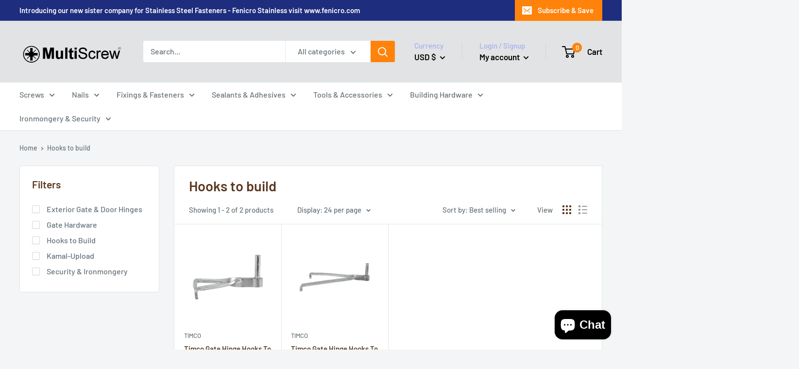

--- FILE ---
content_type: text/html; charset=utf-8
request_url: https://multiscrew.com/en-us/collections/hooks-to-build
body_size: 58782
content:
<!doctype html>

<html class="no-js" lang="en">
  <head>
    <meta charset="utf-8">
    <meta name="viewport" content="width=device-width, initial-scale=1.0, height=device-height, minimum-scale=1.0, maximum-scale=5.0">
    <meta name="theme-color" content="#ff830b"><title>Hooks to build
</title><link rel="canonical" href="https://multiscrew.com/en-us/collections/hooks-to-build"><link rel="shortcut icon" href="//multiscrew.com/cdn/shop/files/favicon_multiscrew_96x96.jpg?v=1613185220" type="image/png"><link rel="preload" as="style" href="//multiscrew.com/cdn/shop/t/5/assets/theme.css?v=170518923038879720651663878531">
    <link rel="preload" as="script" href="//multiscrew.com/cdn/shop/t/5/assets/theme.min.js?v=164977014983380440891642698449">
    <link rel="preconnect" href="https://cdn.shopify.com">
    <link rel="preconnect" href="https://fonts.shopifycdn.com">
    <link rel="dns-prefetch" href="https://productreviews.shopifycdn.com">
    <link rel="dns-prefetch" href="https://ajax.googleapis.com">
    <link rel="dns-prefetch" href="https://maps.googleapis.com">
    <link rel="dns-prefetch" href="https://maps.gstatic.com">

    <meta property="og:type" content="website">
  <meta property="og:title" content="Hooks to build">
  <meta property="og:image" content="http://multiscrew.com/cdn/shop/products/timco-security-ironmongery-12mm-timco-gate-hinge-hooks-to-build-single-brick-hot-dipped-galvanised-32117762555951.jpg?v=1663609226">
  <meta property="og:image:secure_url" content="https://multiscrew.com/cdn/shop/products/timco-security-ironmongery-12mm-timco-gate-hinge-hooks-to-build-single-brick-hot-dipped-galvanised-32117762555951.jpg?v=1663609226">
  <meta property="og:image:width" content="500">
  <meta property="og:image:height" content="500"><meta property="og:url" content="https://multiscrew.com/en-us/collections/hooks-to-build">
<meta property="og:site_name" content="MultiScrew"><meta name="twitter:card" content="summary"><meta name="twitter:title" content="Hooks to build">
  <meta name="twitter:description" content="">
  <meta name="twitter:image" content="https://multiscrew.com/cdn/shop/products/timco-security-ironmongery-12mm-timco-gate-hinge-hooks-to-build-single-brick-hot-dipped-galvanised-32117762555951_600x600_crop_center.jpg?v=1663609226">
    <link rel="preload" href="//multiscrew.com/cdn/fonts/barlow/barlow_n6.329f582a81f63f125e63c20a5a80ae9477df68e1.woff2" as="font" type="font/woff2" crossorigin>
<link rel="preload" href="//multiscrew.com/cdn/fonts/barlow/barlow_n5.a193a1990790eba0cc5cca569d23799830e90f07.woff2" as="font" type="font/woff2" crossorigin>

<style>
  @font-face {
  font-family: Barlow;
  font-weight: 600;
  font-style: normal;
  font-display: swap;
  src: url("//multiscrew.com/cdn/fonts/barlow/barlow_n6.329f582a81f63f125e63c20a5a80ae9477df68e1.woff2") format("woff2"),
       url("//multiscrew.com/cdn/fonts/barlow/barlow_n6.0163402e36247bcb8b02716880d0b39568412e9e.woff") format("woff");
}

  @font-face {
  font-family: Barlow;
  font-weight: 500;
  font-style: normal;
  font-display: swap;
  src: url("//multiscrew.com/cdn/fonts/barlow/barlow_n5.a193a1990790eba0cc5cca569d23799830e90f07.woff2") format("woff2"),
       url("//multiscrew.com/cdn/fonts/barlow/barlow_n5.ae31c82169b1dc0715609b8cc6a610b917808358.woff") format("woff");
}

@font-face {
  font-family: Barlow;
  font-weight: 600;
  font-style: normal;
  font-display: swap;
  src: url("//multiscrew.com/cdn/fonts/barlow/barlow_n6.329f582a81f63f125e63c20a5a80ae9477df68e1.woff2") format("woff2"),
       url("//multiscrew.com/cdn/fonts/barlow/barlow_n6.0163402e36247bcb8b02716880d0b39568412e9e.woff") format("woff");
}

@font-face {
  font-family: Barlow;
  font-weight: 600;
  font-style: italic;
  font-display: swap;
  src: url("//multiscrew.com/cdn/fonts/barlow/barlow_i6.5a22bd20fb27bad4d7674cc6e666fb9c77d813bb.woff2") format("woff2"),
       url("//multiscrew.com/cdn/fonts/barlow/barlow_i6.1c8787fcb59f3add01a87f21b38c7ef797e3b3a1.woff") format("woff");
}


  @font-face {
  font-family: Barlow;
  font-weight: 700;
  font-style: normal;
  font-display: swap;
  src: url("//multiscrew.com/cdn/fonts/barlow/barlow_n7.691d1d11f150e857dcbc1c10ef03d825bc378d81.woff2") format("woff2"),
       url("//multiscrew.com/cdn/fonts/barlow/barlow_n7.4fdbb1cb7da0e2c2f88492243ffa2b4f91924840.woff") format("woff");
}

  @font-face {
  font-family: Barlow;
  font-weight: 500;
  font-style: italic;
  font-display: swap;
  src: url("//multiscrew.com/cdn/fonts/barlow/barlow_i5.714d58286997b65cd479af615cfa9bb0a117a573.woff2") format("woff2"),
       url("//multiscrew.com/cdn/fonts/barlow/barlow_i5.0120f77e6447d3b5df4bbec8ad8c2d029d87fb21.woff") format("woff");
}

  @font-face {
  font-family: Barlow;
  font-weight: 700;
  font-style: italic;
  font-display: swap;
  src: url("//multiscrew.com/cdn/fonts/barlow/barlow_i7.50e19d6cc2ba5146fa437a5a7443c76d5d730103.woff2") format("woff2"),
       url("//multiscrew.com/cdn/fonts/barlow/barlow_i7.47e9f98f1b094d912e6fd631cc3fe93d9f40964f.woff") format("woff");
}


  :root {
    --default-text-font-size : 15px;
    --base-text-font-size    : 16px;
    --heading-font-family    : Barlow, sans-serif;
    --heading-font-weight    : 600;
    --heading-font-style     : normal;
    --text-font-family       : Barlow, sans-serif;
    --text-font-weight       : 500;
    --text-font-style        : normal;
    --text-font-bolder-weight: 600;
    --text-link-decoration   : underline;

    --text-color               : #677279;
    --text-color-rgb           : 103, 114, 121;
    --heading-color            : #5b3720;
    --border-color             : #e1e3e4;
    --border-color-rgb         : 225, 227, 228;
    --form-border-color        : #d4d6d8;
    --accent-color             : #ff830b;
    --accent-color-rgb         : 255, 131, 11;
    --link-color               : #ff830b;
    --link-color-hover         : #be5d00;
    --background               : #f3f5f6;
    --secondary-background     : #ffffff;
    --secondary-background-rgb : 255, 255, 255;
    --accent-background        : rgba(255, 131, 11, 0.08);

    --input-background: #ffffff;

    --error-color       : #ff0000;
    --error-background  : rgba(255, 0, 0, 0.07);
    --success-color     : #00aa00;
    --success-background: rgba(0, 170, 0, 0.11);

    --primary-button-background      : #ff830b;
    --primary-button-background-rgb  : 255, 131, 11;
    --primary-button-text-color      : #ffffff;
    --secondary-button-background    : #5b3720;
    --secondary-button-background-rgb: 91, 55, 32;
    --secondary-button-text-color    : #ffffff;

    --header-background      : #e1e3e4;
    --header-text-color      : #000000;
    --header-light-text-color: #a3afef;
    --header-border-color    : rgba(163, 175, 239, 0.3);
    --header-accent-color    : #ff830b;

    --footer-background-color:    #f3f5f6;
    --footer-heading-text-color:  #5b3720;
    --footer-body-text-color:     #677279;
    --footer-body-text-color-rgb: 103, 114, 121;
    --footer-accent-color:        #ff830b;
    --footer-accent-color-rgb:    255, 131, 11;
    --footer-border:              1px solid var(--border-color);
    
    --flickity-arrow-color: #abb1b4;--product-on-sale-accent           : #ee0000;
    --product-on-sale-accent-rgb       : 238, 0, 0;
    --product-on-sale-color            : #ffffff;
    --product-in-stock-color           : #008a00;
    --product-low-stock-color          : #ee0000;
    --product-sold-out-color           : #8a9297;
    --product-custom-label-1-background: #008a00;
    --product-custom-label-1-color     : #ffffff;
    --product-custom-label-2-background: #00a500;
    --product-custom-label-2-color     : #ffffff;
    --product-review-star-color        : #ffbd00;

    --mobile-container-gutter : 20px;
    --desktop-container-gutter: 40px;

    /* Shopify related variables */
    --payment-terms-background-color: #f3f5f6;
  }
</style>

<script>
  // IE11 does not have support for CSS variables, so we have to polyfill them
  if (!(((window || {}).CSS || {}).supports && window.CSS.supports('(--a: 0)'))) {
    const script = document.createElement('script');
    script.type = 'text/javascript';
    script.src = 'https://cdn.jsdelivr.net/npm/css-vars-ponyfill@2';
    script.onload = function() {
      cssVars({});
    };

    document.getElementsByTagName('head')[0].appendChild(script);
  }
</script>


    <script>window.performance && window.performance.mark && window.performance.mark('shopify.content_for_header.start');</script><meta name="google-site-verification" content="ulmZQ5nFqw8evEYE2Wy2INPhd_bar4w7LwyGUVl6dJc">
<meta name="google-site-verification" content="DqeZuInEQhcpyIq169hiW4CVfJKU7m7jEJ4ikSHwMEo">
<meta id="shopify-digital-wallet" name="shopify-digital-wallet" content="/22581609/digital_wallets/dialog">
<meta name="shopify-checkout-api-token" content="74c234dba602876e013878e43569fcd5">
<meta id="in-context-paypal-metadata" data-shop-id="22581609" data-venmo-supported="false" data-environment="production" data-locale="en_US" data-paypal-v4="true" data-currency="USD">
<link rel="alternate" type="application/atom+xml" title="Feed" href="/en-us/collections/hooks-to-build.atom" />
<link rel="alternate" hreflang="x-default" href="https://multiscrew.com/collections/hooks-to-build">
<link rel="alternate" hreflang="en" href="https://multiscrew.com/collections/hooks-to-build">
<link rel="alternate" hreflang="en-US" href="https://multiscrew.com/en-us/collections/hooks-to-build">
<link rel="alternate" type="application/json+oembed" href="https://multiscrew.com/en-us/collections/hooks-to-build.oembed">
<script async="async" src="/checkouts/internal/preloads.js?locale=en-US"></script>
<link rel="preconnect" href="https://shop.app" crossorigin="anonymous">
<script async="async" src="https://shop.app/checkouts/internal/preloads.js?locale=en-US&shop_id=22581609" crossorigin="anonymous"></script>
<script id="apple-pay-shop-capabilities" type="application/json">{"shopId":22581609,"countryCode":"GB","currencyCode":"USD","merchantCapabilities":["supports3DS"],"merchantId":"gid:\/\/shopify\/Shop\/22581609","merchantName":"MultiScrew","requiredBillingContactFields":["postalAddress","email","phone"],"requiredShippingContactFields":["postalAddress","email","phone"],"shippingType":"shipping","supportedNetworks":["visa","maestro","masterCard","amex","discover","elo"],"total":{"type":"pending","label":"MultiScrew","amount":"1.00"},"shopifyPaymentsEnabled":true,"supportsSubscriptions":true}</script>
<script id="shopify-features" type="application/json">{"accessToken":"74c234dba602876e013878e43569fcd5","betas":["rich-media-storefront-analytics"],"domain":"multiscrew.com","predictiveSearch":true,"shopId":22581609,"locale":"en"}</script>
<script>var Shopify = Shopify || {};
Shopify.shop = "multi-screw.myshopify.com";
Shopify.locale = "en";
Shopify.currency = {"active":"USD","rate":"1.4023368"};
Shopify.country = "US";
Shopify.theme = {"name":"Warehouse","id":123678228527,"schema_name":"Warehouse","schema_version":"1.18.3","theme_store_id":871,"role":"main"};
Shopify.theme.handle = "null";
Shopify.theme.style = {"id":null,"handle":null};
Shopify.cdnHost = "multiscrew.com/cdn";
Shopify.routes = Shopify.routes || {};
Shopify.routes.root = "/en-us/";</script>
<script type="module">!function(o){(o.Shopify=o.Shopify||{}).modules=!0}(window);</script>
<script>!function(o){function n(){var o=[];function n(){o.push(Array.prototype.slice.apply(arguments))}return n.q=o,n}var t=o.Shopify=o.Shopify||{};t.loadFeatures=n(),t.autoloadFeatures=n()}(window);</script>
<script>
  window.ShopifyPay = window.ShopifyPay || {};
  window.ShopifyPay.apiHost = "shop.app\/pay";
  window.ShopifyPay.redirectState = null;
</script>
<script id="shop-js-analytics" type="application/json">{"pageType":"collection"}</script>
<script defer="defer" async type="module" src="//multiscrew.com/cdn/shopifycloud/shop-js/modules/v2/client.init-shop-cart-sync_BN7fPSNr.en.esm.js"></script>
<script defer="defer" async type="module" src="//multiscrew.com/cdn/shopifycloud/shop-js/modules/v2/chunk.common_Cbph3Kss.esm.js"></script>
<script defer="defer" async type="module" src="//multiscrew.com/cdn/shopifycloud/shop-js/modules/v2/chunk.modal_DKumMAJ1.esm.js"></script>
<script type="module">
  await import("//multiscrew.com/cdn/shopifycloud/shop-js/modules/v2/client.init-shop-cart-sync_BN7fPSNr.en.esm.js");
await import("//multiscrew.com/cdn/shopifycloud/shop-js/modules/v2/chunk.common_Cbph3Kss.esm.js");
await import("//multiscrew.com/cdn/shopifycloud/shop-js/modules/v2/chunk.modal_DKumMAJ1.esm.js");

  window.Shopify.SignInWithShop?.initShopCartSync?.({"fedCMEnabled":true,"windoidEnabled":true});

</script>
<script>
  window.Shopify = window.Shopify || {};
  if (!window.Shopify.featureAssets) window.Shopify.featureAssets = {};
  window.Shopify.featureAssets['shop-js'] = {"shop-cart-sync":["modules/v2/client.shop-cart-sync_CJVUk8Jm.en.esm.js","modules/v2/chunk.common_Cbph3Kss.esm.js","modules/v2/chunk.modal_DKumMAJ1.esm.js"],"init-fed-cm":["modules/v2/client.init-fed-cm_7Fvt41F4.en.esm.js","modules/v2/chunk.common_Cbph3Kss.esm.js","modules/v2/chunk.modal_DKumMAJ1.esm.js"],"init-shop-email-lookup-coordinator":["modules/v2/client.init-shop-email-lookup-coordinator_Cc088_bR.en.esm.js","modules/v2/chunk.common_Cbph3Kss.esm.js","modules/v2/chunk.modal_DKumMAJ1.esm.js"],"init-windoid":["modules/v2/client.init-windoid_hPopwJRj.en.esm.js","modules/v2/chunk.common_Cbph3Kss.esm.js","modules/v2/chunk.modal_DKumMAJ1.esm.js"],"shop-button":["modules/v2/client.shop-button_B0jaPSNF.en.esm.js","modules/v2/chunk.common_Cbph3Kss.esm.js","modules/v2/chunk.modal_DKumMAJ1.esm.js"],"shop-cash-offers":["modules/v2/client.shop-cash-offers_DPIskqss.en.esm.js","modules/v2/chunk.common_Cbph3Kss.esm.js","modules/v2/chunk.modal_DKumMAJ1.esm.js"],"shop-toast-manager":["modules/v2/client.shop-toast-manager_CK7RT69O.en.esm.js","modules/v2/chunk.common_Cbph3Kss.esm.js","modules/v2/chunk.modal_DKumMAJ1.esm.js"],"init-shop-cart-sync":["modules/v2/client.init-shop-cart-sync_BN7fPSNr.en.esm.js","modules/v2/chunk.common_Cbph3Kss.esm.js","modules/v2/chunk.modal_DKumMAJ1.esm.js"],"init-customer-accounts-sign-up":["modules/v2/client.init-customer-accounts-sign-up_CfPf4CXf.en.esm.js","modules/v2/client.shop-login-button_DeIztwXF.en.esm.js","modules/v2/chunk.common_Cbph3Kss.esm.js","modules/v2/chunk.modal_DKumMAJ1.esm.js"],"pay-button":["modules/v2/client.pay-button_CgIwFSYN.en.esm.js","modules/v2/chunk.common_Cbph3Kss.esm.js","modules/v2/chunk.modal_DKumMAJ1.esm.js"],"init-customer-accounts":["modules/v2/client.init-customer-accounts_DQ3x16JI.en.esm.js","modules/v2/client.shop-login-button_DeIztwXF.en.esm.js","modules/v2/chunk.common_Cbph3Kss.esm.js","modules/v2/chunk.modal_DKumMAJ1.esm.js"],"avatar":["modules/v2/client.avatar_BTnouDA3.en.esm.js"],"init-shop-for-new-customer-accounts":["modules/v2/client.init-shop-for-new-customer-accounts_CsZy_esa.en.esm.js","modules/v2/client.shop-login-button_DeIztwXF.en.esm.js","modules/v2/chunk.common_Cbph3Kss.esm.js","modules/v2/chunk.modal_DKumMAJ1.esm.js"],"shop-follow-button":["modules/v2/client.shop-follow-button_BRMJjgGd.en.esm.js","modules/v2/chunk.common_Cbph3Kss.esm.js","modules/v2/chunk.modal_DKumMAJ1.esm.js"],"checkout-modal":["modules/v2/client.checkout-modal_B9Drz_yf.en.esm.js","modules/v2/chunk.common_Cbph3Kss.esm.js","modules/v2/chunk.modal_DKumMAJ1.esm.js"],"shop-login-button":["modules/v2/client.shop-login-button_DeIztwXF.en.esm.js","modules/v2/chunk.common_Cbph3Kss.esm.js","modules/v2/chunk.modal_DKumMAJ1.esm.js"],"lead-capture":["modules/v2/client.lead-capture_DXYzFM3R.en.esm.js","modules/v2/chunk.common_Cbph3Kss.esm.js","modules/v2/chunk.modal_DKumMAJ1.esm.js"],"shop-login":["modules/v2/client.shop-login_CA5pJqmO.en.esm.js","modules/v2/chunk.common_Cbph3Kss.esm.js","modules/v2/chunk.modal_DKumMAJ1.esm.js"],"payment-terms":["modules/v2/client.payment-terms_BxzfvcZJ.en.esm.js","modules/v2/chunk.common_Cbph3Kss.esm.js","modules/v2/chunk.modal_DKumMAJ1.esm.js"]};
</script>
<script>(function() {
  var isLoaded = false;
  function asyncLoad() {
    if (isLoaded) return;
    isLoaded = true;
    var urls = ["\/\/cdn.ywxi.net\/js\/partner-shopify.js?shop=multi-screw.myshopify.com","https:\/\/www.paypal.com\/tagmanager\/pptm.js?id=81691795-801a-45db-b035-d6462f95c075\u0026shop=multi-screw.myshopify.com","https:\/\/chimpstatic.com\/mcjs-connected\/js\/users\/f975696d653498add4e386edc\/6cd4545840293936fb17ab5c3.js?shop=multi-screw.myshopify.com","\/\/cdn.shopify.com\/proxy\/ed68695a7c5d2f759c309beab4fa29e4b34932d8547ea14d2580d49a40e029ad\/bingshoppingtool-t2app-prod.trafficmanager.net\/uet\/tracking_script?shop=multi-screw.myshopify.com\u0026sp-cache-control=cHVibGljLCBtYXgtYWdlPTkwMA","https:\/\/hotjar.dualsidedapp.com\/script.js?shop=multi-screw.myshopify.com","https:\/\/cdn.shopify.com\/s\/files\/1\/0184\/4255\/1360\/files\/quicklink.v3.min.js?v=1666076380\u0026shop=multi-screw.myshopify.com"];
    for (var i = 0; i < urls.length; i++) {
      var s = document.createElement('script');
      s.type = 'text/javascript';
      s.async = true;
      s.src = urls[i];
      var x = document.getElementsByTagName('script')[0];
      x.parentNode.insertBefore(s, x);
    }
  };
  if(window.attachEvent) {
    window.attachEvent('onload', asyncLoad);
  } else {
    window.addEventListener('load', asyncLoad, false);
  }
})();</script>
<script id="__st">var __st={"a":22581609,"offset":0,"reqid":"566b2d35-dc6a-4df5-98ed-4f667808a8ca-1769771198","pageurl":"multiscrew.com\/en-us\/collections\/hooks-to-build","u":"dbb59d9428d1","p":"collection","rtyp":"collection","rid":169389588527};</script>
<script>window.ShopifyPaypalV4VisibilityTracking = true;</script>
<script id="captcha-bootstrap">!function(){'use strict';const t='contact',e='account',n='new_comment',o=[[t,t],['blogs',n],['comments',n],[t,'customer']],c=[[e,'customer_login'],[e,'guest_login'],[e,'recover_customer_password'],[e,'create_customer']],r=t=>t.map((([t,e])=>`form[action*='/${t}']:not([data-nocaptcha='true']) input[name='form_type'][value='${e}']`)).join(','),a=t=>()=>t?[...document.querySelectorAll(t)].map((t=>t.form)):[];function s(){const t=[...o],e=r(t);return a(e)}const i='password',u='form_key',d=['recaptcha-v3-token','g-recaptcha-response','h-captcha-response',i],f=()=>{try{return window.sessionStorage}catch{return}},m='__shopify_v',_=t=>t.elements[u];function p(t,e,n=!1){try{const o=window.sessionStorage,c=JSON.parse(o.getItem(e)),{data:r}=function(t){const{data:e,action:n}=t;return t[m]||n?{data:e,action:n}:{data:t,action:n}}(c);for(const[e,n]of Object.entries(r))t.elements[e]&&(t.elements[e].value=n);n&&o.removeItem(e)}catch(o){console.error('form repopulation failed',{error:o})}}const l='form_type',E='cptcha';function T(t){t.dataset[E]=!0}const w=window,h=w.document,L='Shopify',v='ce_forms',y='captcha';let A=!1;((t,e)=>{const n=(g='f06e6c50-85a8-45c8-87d0-21a2b65856fe',I='https://cdn.shopify.com/shopifycloud/storefront-forms-hcaptcha/ce_storefront_forms_captcha_hcaptcha.v1.5.2.iife.js',D={infoText:'Protected by hCaptcha',privacyText:'Privacy',termsText:'Terms'},(t,e,n)=>{const o=w[L][v],c=o.bindForm;if(c)return c(t,g,e,D).then(n);var r;o.q.push([[t,g,e,D],n]),r=I,A||(h.body.append(Object.assign(h.createElement('script'),{id:'captcha-provider',async:!0,src:r})),A=!0)});var g,I,D;w[L]=w[L]||{},w[L][v]=w[L][v]||{},w[L][v].q=[],w[L][y]=w[L][y]||{},w[L][y].protect=function(t,e){n(t,void 0,e),T(t)},Object.freeze(w[L][y]),function(t,e,n,w,h,L){const[v,y,A,g]=function(t,e,n){const i=e?o:[],u=t?c:[],d=[...i,...u],f=r(d),m=r(i),_=r(d.filter((([t,e])=>n.includes(e))));return[a(f),a(m),a(_),s()]}(w,h,L),I=t=>{const e=t.target;return e instanceof HTMLFormElement?e:e&&e.form},D=t=>v().includes(t);t.addEventListener('submit',(t=>{const e=I(t);if(!e)return;const n=D(e)&&!e.dataset.hcaptchaBound&&!e.dataset.recaptchaBound,o=_(e),c=g().includes(e)&&(!o||!o.value);(n||c)&&t.preventDefault(),c&&!n&&(function(t){try{if(!f())return;!function(t){const e=f();if(!e)return;const n=_(t);if(!n)return;const o=n.value;o&&e.removeItem(o)}(t);const e=Array.from(Array(32),(()=>Math.random().toString(36)[2])).join('');!function(t,e){_(t)||t.append(Object.assign(document.createElement('input'),{type:'hidden',name:u})),t.elements[u].value=e}(t,e),function(t,e){const n=f();if(!n)return;const o=[...t.querySelectorAll(`input[type='${i}']`)].map((({name:t})=>t)),c=[...d,...o],r={};for(const[a,s]of new FormData(t).entries())c.includes(a)||(r[a]=s);n.setItem(e,JSON.stringify({[m]:1,action:t.action,data:r}))}(t,e)}catch(e){console.error('failed to persist form',e)}}(e),e.submit())}));const S=(t,e)=>{t&&!t.dataset[E]&&(n(t,e.some((e=>e===t))),T(t))};for(const o of['focusin','change'])t.addEventListener(o,(t=>{const e=I(t);D(e)&&S(e,y())}));const B=e.get('form_key'),M=e.get(l),P=B&&M;t.addEventListener('DOMContentLoaded',(()=>{const t=y();if(P)for(const e of t)e.elements[l].value===M&&p(e,B);[...new Set([...A(),...v().filter((t=>'true'===t.dataset.shopifyCaptcha))])].forEach((e=>S(e,t)))}))}(h,new URLSearchParams(w.location.search),n,t,e,['guest_login'])})(!0,!0)}();</script>
<script integrity="sha256-4kQ18oKyAcykRKYeNunJcIwy7WH5gtpwJnB7kiuLZ1E=" data-source-attribution="shopify.loadfeatures" defer="defer" src="//multiscrew.com/cdn/shopifycloud/storefront/assets/storefront/load_feature-a0a9edcb.js" crossorigin="anonymous"></script>
<script crossorigin="anonymous" defer="defer" src="//multiscrew.com/cdn/shopifycloud/storefront/assets/shopify_pay/storefront-65b4c6d7.js?v=20250812"></script>
<script data-source-attribution="shopify.dynamic_checkout.dynamic.init">var Shopify=Shopify||{};Shopify.PaymentButton=Shopify.PaymentButton||{isStorefrontPortableWallets:!0,init:function(){window.Shopify.PaymentButton.init=function(){};var t=document.createElement("script");t.src="https://multiscrew.com/cdn/shopifycloud/portable-wallets/latest/portable-wallets.en.js",t.type="module",document.head.appendChild(t)}};
</script>
<script data-source-attribution="shopify.dynamic_checkout.buyer_consent">
  function portableWalletsHideBuyerConsent(e){var t=document.getElementById("shopify-buyer-consent"),n=document.getElementById("shopify-subscription-policy-button");t&&n&&(t.classList.add("hidden"),t.setAttribute("aria-hidden","true"),n.removeEventListener("click",e))}function portableWalletsShowBuyerConsent(e){var t=document.getElementById("shopify-buyer-consent"),n=document.getElementById("shopify-subscription-policy-button");t&&n&&(t.classList.remove("hidden"),t.removeAttribute("aria-hidden"),n.addEventListener("click",e))}window.Shopify?.PaymentButton&&(window.Shopify.PaymentButton.hideBuyerConsent=portableWalletsHideBuyerConsent,window.Shopify.PaymentButton.showBuyerConsent=portableWalletsShowBuyerConsent);
</script>
<script data-source-attribution="shopify.dynamic_checkout.cart.bootstrap">document.addEventListener("DOMContentLoaded",(function(){function t(){return document.querySelector("shopify-accelerated-checkout-cart, shopify-accelerated-checkout")}if(t())Shopify.PaymentButton.init();else{new MutationObserver((function(e,n){t()&&(Shopify.PaymentButton.init(),n.disconnect())})).observe(document.body,{childList:!0,subtree:!0})}}));
</script>
<link id="shopify-accelerated-checkout-styles" rel="stylesheet" media="screen" href="https://multiscrew.com/cdn/shopifycloud/portable-wallets/latest/accelerated-checkout-backwards-compat.css" crossorigin="anonymous">
<style id="shopify-accelerated-checkout-cart">
        #shopify-buyer-consent {
  margin-top: 1em;
  display: inline-block;
  width: 100%;
}

#shopify-buyer-consent.hidden {
  display: none;
}

#shopify-subscription-policy-button {
  background: none;
  border: none;
  padding: 0;
  text-decoration: underline;
  font-size: inherit;
  cursor: pointer;
}

#shopify-subscription-policy-button::before {
  box-shadow: none;
}

      </style>

<script>window.performance && window.performance.mark && window.performance.mark('shopify.content_for_header.end');</script>

    <link rel="stylesheet" href="//multiscrew.com/cdn/shop/t/5/assets/theme.css?v=170518923038879720651663878531">

    


  <script type="application/ld+json">
  {
    "@context": "http://schema.org",
    "@type": "BreadcrumbList",
  "itemListElement": [{
      "@type": "ListItem",
      "position": 1,
      "name": "Home",
      "item": "https://multiscrew.com"
    },{
          "@type": "ListItem",
          "position": 2,
          "name": "Hooks to build",
          "item": "https://multiscrew.com/en-us/collections/hooks-to-build"
        }]
  }
  </script>


    <script>
      // This allows to expose several variables to the global scope, to be used in scripts
      window.theme = {
        pageType: "collection",
        cartCount: 0,
        moneyFormat: "${{amount}}",
        moneyWithCurrencyFormat: "${{amount}} USD",
        showDiscount: true,
        discountMode: "saving",
        searchMode: "product,article",
        searchUnavailableProducts: "last",
        cartType: "drawer"
      };

      window.routes = {
        rootUrl: "\/en-us",
        rootUrlWithoutSlash: "\/en-us",
        cartUrl: "\/en-us\/cart",
        cartAddUrl: "\/en-us\/cart\/add",
        cartChangeUrl: "\/en-us\/cart\/change",
        searchUrl: "\/en-us\/search",
        productRecommendationsUrl: "\/en-us\/recommendations\/products"
      };

      window.languages = {
        productRegularPrice: "Regular price",
        productSalePrice: "Sale price",
        collectionOnSaleLabel: "Save {{savings}}",
        productFormUnavailable: "Unavailable",
        productFormAddToCart: "Add to cart",
        productFormSoldOut: "Sold out",
        productAdded: "Product has been added to your cart",
        productAddedShort: "Added!",
        shippingEstimatorNoResults: "No shipping could be found for your address.",
        shippingEstimatorOneResult: "There is one shipping rate for your address:",
        shippingEstimatorMultipleResults: "There are {{count}} shipping rates for your address:",
        shippingEstimatorErrors: "There are some errors:"
      };

      window.lazySizesConfig = {
        loadHidden: false,
        hFac: 0.8,
        expFactor: 3,
        customMedia: {
          '--phone': '(max-width: 640px)',
          '--tablet': '(min-width: 641px) and (max-width: 1023px)',
          '--lap': '(min-width: 1024px)'
        }
      };

      document.documentElement.className = document.documentElement.className.replace('no-js', 'js');
    </script><script src="//multiscrew.com/cdn/shop/t/5/assets/theme.min.js?v=164977014983380440891642698449" defer></script>
    <script src="//multiscrew.com/cdn/shop/t/5/assets/custom.js?v=90373254691674712701626287416" defer></script><script>
        (function () {
          window.onpageshow = function() {
            // We force re-freshing the cart content onpageshow, as most browsers will serve a cache copy when hitting the
            // back button, which cause staled data
            document.documentElement.dispatchEvent(new CustomEvent('cart:refresh', {
              bubbles: true,
              detail: {scrollToTop: false}
            }));
          };
        })();
      </script><script src="https://cdn.shopify.com/extensions/e8878072-2f6b-4e89-8082-94b04320908d/inbox-1254/assets/inbox-chat-loader.js" type="text/javascript" defer="defer"></script>
<link href="https://monorail-edge.shopifysvc.com" rel="dns-prefetch">
<script>(function(){if ("sendBeacon" in navigator && "performance" in window) {try {var session_token_from_headers = performance.getEntriesByType('navigation')[0].serverTiming.find(x => x.name == '_s').description;} catch {var session_token_from_headers = undefined;}var session_cookie_matches = document.cookie.match(/_shopify_s=([^;]*)/);var session_token_from_cookie = session_cookie_matches && session_cookie_matches.length === 2 ? session_cookie_matches[1] : "";var session_token = session_token_from_headers || session_token_from_cookie || "";function handle_abandonment_event(e) {var entries = performance.getEntries().filter(function(entry) {return /monorail-edge.shopifysvc.com/.test(entry.name);});if (!window.abandonment_tracked && entries.length === 0) {window.abandonment_tracked = true;var currentMs = Date.now();var navigation_start = performance.timing.navigationStart;var payload = {shop_id: 22581609,url: window.location.href,navigation_start,duration: currentMs - navigation_start,session_token,page_type: "collection"};window.navigator.sendBeacon("https://monorail-edge.shopifysvc.com/v1/produce", JSON.stringify({schema_id: "online_store_buyer_site_abandonment/1.1",payload: payload,metadata: {event_created_at_ms: currentMs,event_sent_at_ms: currentMs}}));}}window.addEventListener('pagehide', handle_abandonment_event);}}());</script>
<script id="web-pixels-manager-setup">(function e(e,d,r,n,o){if(void 0===o&&(o={}),!Boolean(null===(a=null===(i=window.Shopify)||void 0===i?void 0:i.analytics)||void 0===a?void 0:a.replayQueue)){var i,a;window.Shopify=window.Shopify||{};var t=window.Shopify;t.analytics=t.analytics||{};var s=t.analytics;s.replayQueue=[],s.publish=function(e,d,r){return s.replayQueue.push([e,d,r]),!0};try{self.performance.mark("wpm:start")}catch(e){}var l=function(){var e={modern:/Edge?\/(1{2}[4-9]|1[2-9]\d|[2-9]\d{2}|\d{4,})\.\d+(\.\d+|)|Firefox\/(1{2}[4-9]|1[2-9]\d|[2-9]\d{2}|\d{4,})\.\d+(\.\d+|)|Chrom(ium|e)\/(9{2}|\d{3,})\.\d+(\.\d+|)|(Maci|X1{2}).+ Version\/(15\.\d+|(1[6-9]|[2-9]\d|\d{3,})\.\d+)([,.]\d+|)( \(\w+\)|)( Mobile\/\w+|) Safari\/|Chrome.+OPR\/(9{2}|\d{3,})\.\d+\.\d+|(CPU[ +]OS|iPhone[ +]OS|CPU[ +]iPhone|CPU IPhone OS|CPU iPad OS)[ +]+(15[._]\d+|(1[6-9]|[2-9]\d|\d{3,})[._]\d+)([._]\d+|)|Android:?[ /-](13[3-9]|1[4-9]\d|[2-9]\d{2}|\d{4,})(\.\d+|)(\.\d+|)|Android.+Firefox\/(13[5-9]|1[4-9]\d|[2-9]\d{2}|\d{4,})\.\d+(\.\d+|)|Android.+Chrom(ium|e)\/(13[3-9]|1[4-9]\d|[2-9]\d{2}|\d{4,})\.\d+(\.\d+|)|SamsungBrowser\/([2-9]\d|\d{3,})\.\d+/,legacy:/Edge?\/(1[6-9]|[2-9]\d|\d{3,})\.\d+(\.\d+|)|Firefox\/(5[4-9]|[6-9]\d|\d{3,})\.\d+(\.\d+|)|Chrom(ium|e)\/(5[1-9]|[6-9]\d|\d{3,})\.\d+(\.\d+|)([\d.]+$|.*Safari\/(?![\d.]+ Edge\/[\d.]+$))|(Maci|X1{2}).+ Version\/(10\.\d+|(1[1-9]|[2-9]\d|\d{3,})\.\d+)([,.]\d+|)( \(\w+\)|)( Mobile\/\w+|) Safari\/|Chrome.+OPR\/(3[89]|[4-9]\d|\d{3,})\.\d+\.\d+|(CPU[ +]OS|iPhone[ +]OS|CPU[ +]iPhone|CPU IPhone OS|CPU iPad OS)[ +]+(10[._]\d+|(1[1-9]|[2-9]\d|\d{3,})[._]\d+)([._]\d+|)|Android:?[ /-](13[3-9]|1[4-9]\d|[2-9]\d{2}|\d{4,})(\.\d+|)(\.\d+|)|Mobile Safari.+OPR\/([89]\d|\d{3,})\.\d+\.\d+|Android.+Firefox\/(13[5-9]|1[4-9]\d|[2-9]\d{2}|\d{4,})\.\d+(\.\d+|)|Android.+Chrom(ium|e)\/(13[3-9]|1[4-9]\d|[2-9]\d{2}|\d{4,})\.\d+(\.\d+|)|Android.+(UC? ?Browser|UCWEB|U3)[ /]?(15\.([5-9]|\d{2,})|(1[6-9]|[2-9]\d|\d{3,})\.\d+)\.\d+|SamsungBrowser\/(5\.\d+|([6-9]|\d{2,})\.\d+)|Android.+MQ{2}Browser\/(14(\.(9|\d{2,})|)|(1[5-9]|[2-9]\d|\d{3,})(\.\d+|))(\.\d+|)|K[Aa][Ii]OS\/(3\.\d+|([4-9]|\d{2,})\.\d+)(\.\d+|)/},d=e.modern,r=e.legacy,n=navigator.userAgent;return n.match(d)?"modern":n.match(r)?"legacy":"unknown"}(),u="modern"===l?"modern":"legacy",c=(null!=n?n:{modern:"",legacy:""})[u],f=function(e){return[e.baseUrl,"/wpm","/b",e.hashVersion,"modern"===e.buildTarget?"m":"l",".js"].join("")}({baseUrl:d,hashVersion:r,buildTarget:u}),m=function(e){var d=e.version,r=e.bundleTarget,n=e.surface,o=e.pageUrl,i=e.monorailEndpoint;return{emit:function(e){var a=e.status,t=e.errorMsg,s=(new Date).getTime(),l=JSON.stringify({metadata:{event_sent_at_ms:s},events:[{schema_id:"web_pixels_manager_load/3.1",payload:{version:d,bundle_target:r,page_url:o,status:a,surface:n,error_msg:t},metadata:{event_created_at_ms:s}}]});if(!i)return console&&console.warn&&console.warn("[Web Pixels Manager] No Monorail endpoint provided, skipping logging."),!1;try{return self.navigator.sendBeacon.bind(self.navigator)(i,l)}catch(e){}var u=new XMLHttpRequest;try{return u.open("POST",i,!0),u.setRequestHeader("Content-Type","text/plain"),u.send(l),!0}catch(e){return console&&console.warn&&console.warn("[Web Pixels Manager] Got an unhandled error while logging to Monorail."),!1}}}}({version:r,bundleTarget:l,surface:e.surface,pageUrl:self.location.href,monorailEndpoint:e.monorailEndpoint});try{o.browserTarget=l,function(e){var d=e.src,r=e.async,n=void 0===r||r,o=e.onload,i=e.onerror,a=e.sri,t=e.scriptDataAttributes,s=void 0===t?{}:t,l=document.createElement("script"),u=document.querySelector("head"),c=document.querySelector("body");if(l.async=n,l.src=d,a&&(l.integrity=a,l.crossOrigin="anonymous"),s)for(var f in s)if(Object.prototype.hasOwnProperty.call(s,f))try{l.dataset[f]=s[f]}catch(e){}if(o&&l.addEventListener("load",o),i&&l.addEventListener("error",i),u)u.appendChild(l);else{if(!c)throw new Error("Did not find a head or body element to append the script");c.appendChild(l)}}({src:f,async:!0,onload:function(){if(!function(){var e,d;return Boolean(null===(d=null===(e=window.Shopify)||void 0===e?void 0:e.analytics)||void 0===d?void 0:d.initialized)}()){var d=window.webPixelsManager.init(e)||void 0;if(d){var r=window.Shopify.analytics;r.replayQueue.forEach((function(e){var r=e[0],n=e[1],o=e[2];d.publishCustomEvent(r,n,o)})),r.replayQueue=[],r.publish=d.publishCustomEvent,r.visitor=d.visitor,r.initialized=!0}}},onerror:function(){return m.emit({status:"failed",errorMsg:"".concat(f," has failed to load")})},sri:function(e){var d=/^sha384-[A-Za-z0-9+/=]+$/;return"string"==typeof e&&d.test(e)}(c)?c:"",scriptDataAttributes:o}),m.emit({status:"loading"})}catch(e){m.emit({status:"failed",errorMsg:(null==e?void 0:e.message)||"Unknown error"})}}})({shopId: 22581609,storefrontBaseUrl: "https://multiscrew.com",extensionsBaseUrl: "https://extensions.shopifycdn.com/cdn/shopifycloud/web-pixels-manager",monorailEndpoint: "https://monorail-edge.shopifysvc.com/unstable/produce_batch",surface: "storefront-renderer",enabledBetaFlags: ["2dca8a86"],webPixelsConfigList: [{"id":"1746501916","configuration":"{\"ti\":\"27034872\",\"endpoint\":\"https:\/\/bat.bing.com\/action\/0\"}","eventPayloadVersion":"v1","runtimeContext":"STRICT","scriptVersion":"5ee93563fe31b11d2d65e2f09a5229dc","type":"APP","apiClientId":2997493,"privacyPurposes":["ANALYTICS","MARKETING","SALE_OF_DATA"],"dataSharingAdjustments":{"protectedCustomerApprovalScopes":["read_customer_personal_data"]}},{"id":"690979100","configuration":"{\"config\":\"{\\\"pixel_id\\\":\\\"AW-10993546707\\\",\\\"target_country\\\":\\\"GB\\\",\\\"gtag_events\\\":[{\\\"type\\\":\\\"search\\\",\\\"action_label\\\":\\\"AW-10993546707\\\/pOkcCPiio4AYENPrkPoo\\\"},{\\\"type\\\":\\\"begin_checkout\\\",\\\"action_label\\\":\\\"AW-10993546707\\\/yC8GCPWio4AYENPrkPoo\\\"},{\\\"type\\\":\\\"view_item\\\",\\\"action_label\\\":[\\\"AW-10993546707\\\/hTUyCO-io4AYENPrkPoo\\\",\\\"MC-DM5Z4HKG0J\\\"]},{\\\"type\\\":\\\"purchase\\\",\\\"action_label\\\":[\\\"AW-10993546707\\\/chpjCOyio4AYENPrkPoo\\\",\\\"MC-DM5Z4HKG0J\\\"]},{\\\"type\\\":\\\"page_view\\\",\\\"action_label\\\":[\\\"AW-10993546707\\\/dlWZCOmio4AYENPrkPoo\\\",\\\"MC-DM5Z4HKG0J\\\"]},{\\\"type\\\":\\\"add_payment_info\\\",\\\"action_label\\\":\\\"AW-10993546707\\\/N7s4CPuio4AYENPrkPoo\\\"},{\\\"type\\\":\\\"add_to_cart\\\",\\\"action_label\\\":\\\"AW-10993546707\\\/mDIpCPKio4AYENPrkPoo\\\"}],\\\"enable_monitoring_mode\\\":false}\"}","eventPayloadVersion":"v1","runtimeContext":"OPEN","scriptVersion":"b2a88bafab3e21179ed38636efcd8a93","type":"APP","apiClientId":1780363,"privacyPurposes":[],"dataSharingAdjustments":{"protectedCustomerApprovalScopes":["read_customer_address","read_customer_email","read_customer_name","read_customer_personal_data","read_customer_phone"]}},{"id":"33390876","configuration":"{\"myshopifyDomain\":\"multi-screw.myshopify.com\"}","eventPayloadVersion":"v1","runtimeContext":"STRICT","scriptVersion":"23b97d18e2aa74363140dc29c9284e87","type":"APP","apiClientId":2775569,"privacyPurposes":["ANALYTICS","MARKETING","SALE_OF_DATA"],"dataSharingAdjustments":{"protectedCustomerApprovalScopes":["read_customer_address","read_customer_email","read_customer_name","read_customer_phone","read_customer_personal_data"]}},{"id":"136675612","eventPayloadVersion":"v1","runtimeContext":"LAX","scriptVersion":"1","type":"CUSTOM","privacyPurposes":["MARKETING"],"name":"Meta pixel (migrated)"},{"id":"shopify-app-pixel","configuration":"{}","eventPayloadVersion":"v1","runtimeContext":"STRICT","scriptVersion":"0450","apiClientId":"shopify-pixel","type":"APP","privacyPurposes":["ANALYTICS","MARKETING"]},{"id":"shopify-custom-pixel","eventPayloadVersion":"v1","runtimeContext":"LAX","scriptVersion":"0450","apiClientId":"shopify-pixel","type":"CUSTOM","privacyPurposes":["ANALYTICS","MARKETING"]}],isMerchantRequest: false,initData: {"shop":{"name":"MultiScrew","paymentSettings":{"currencyCode":"GBP"},"myshopifyDomain":"multi-screw.myshopify.com","countryCode":"GB","storefrontUrl":"https:\/\/multiscrew.com\/en-us"},"customer":null,"cart":null,"checkout":null,"productVariants":[],"purchasingCompany":null},},"https://multiscrew.com/cdn","1d2a099fw23dfb22ep557258f5m7a2edbae",{"modern":"","legacy":""},{"shopId":"22581609","storefrontBaseUrl":"https:\/\/multiscrew.com","extensionBaseUrl":"https:\/\/extensions.shopifycdn.com\/cdn\/shopifycloud\/web-pixels-manager","surface":"storefront-renderer","enabledBetaFlags":"[\"2dca8a86\"]","isMerchantRequest":"false","hashVersion":"1d2a099fw23dfb22ep557258f5m7a2edbae","publish":"custom","events":"[[\"page_viewed\",{}],[\"collection_viewed\",{\"collection\":{\"id\":\"169389588527\",\"title\":\"Hooks to build\",\"productVariants\":[{\"price\":{\"amount\":9.0,\"currencyCode\":\"USD\"},\"product\":{\"title\":\"Timco Gate Hinge Hooks To Build Single Brick Hot Dipped Galvanised - Pack Qty - 2 Pcs\",\"vendor\":\"TIMCO\",\"id\":\"7141606490159\",\"untranslatedTitle\":\"Timco Gate Hinge Hooks To Build Single Brick Hot Dipped Galvanised - Pack Qty - 2 Pcs\",\"url\":\"\/en-us\/products\/timco-gate-hinge-hooks-to-build-single-brick-hot-dipped-galvanised\",\"type\":\"Security \u0026 Ironmongery\"},\"id\":\"41302227517487\",\"image\":{\"src\":\"\/\/multiscrew.com\/cdn\/shop\/products\/timco-security-ironmongery-12mm-timco-gate-hinge-hooks-to-build-single-brick-hot-dipped-galvanised-32117762555951.jpg?v=1663609226\"},\"sku\":\"GHBSB12G\",\"title\":\"12mm\",\"untranslatedTitle\":\"12mm\"},{\"price\":{\"amount\":14.0,\"currencyCode\":\"USD\"},\"product\":{\"title\":\"Timco Gate Hinge Hooks To Build Double Brick Hot Dipped Galvanised - Pack Qty - 2 Pcs\",\"vendor\":\"TIMCO\",\"id\":\"7141606424623\",\"untranslatedTitle\":\"Timco Gate Hinge Hooks To Build Double Brick Hot Dipped Galvanised - Pack Qty - 2 Pcs\",\"url\":\"\/en-us\/products\/timco-gate-hinge-hooks-to-build-double-brick-hot-dipped-galvanised\",\"type\":\"Security \u0026 Ironmongery\"},\"id\":\"41302227419183\",\"image\":{\"src\":\"\/\/multiscrew.com\/cdn\/shop\/products\/timco-security-ironmongery-12mm-timco-gate-hinge-hooks-to-build-double-brick-hot-dipped-galvanised-32117762261039.jpg?v=1663609220\"},\"sku\":\"GHBDB12G\",\"title\":\"12mm\",\"untranslatedTitle\":\"12mm\"}]}}]]"});</script><script>
  window.ShopifyAnalytics = window.ShopifyAnalytics || {};
  window.ShopifyAnalytics.meta = window.ShopifyAnalytics.meta || {};
  window.ShopifyAnalytics.meta.currency = 'USD';
  var meta = {"products":[{"id":7141606490159,"gid":"gid:\/\/shopify\/Product\/7141606490159","vendor":"TIMCO","type":"Security \u0026 Ironmongery","handle":"timco-gate-hinge-hooks-to-build-single-brick-hot-dipped-galvanised","variants":[{"id":41302227517487,"price":900,"name":"Timco Gate Hinge Hooks To Build Single Brick Hot Dipped Galvanised - Pack Qty - 2 Pcs - 12mm","public_title":"12mm","sku":"GHBSB12G"},{"id":41302227550255,"price":1200,"name":"Timco Gate Hinge Hooks To Build Single Brick Hot Dipped Galvanised - Pack Qty - 2 Pcs - 16mm","public_title":"16mm","sku":"GHBSB16G"},{"id":41302227583023,"price":1500,"name":"Timco Gate Hinge Hooks To Build Single Brick Hot Dipped Galvanised - Pack Qty - 2 Pcs - 19mm","public_title":"19mm","sku":"GHBSB19G"}],"remote":false},{"id":7141606424623,"gid":"gid:\/\/shopify\/Product\/7141606424623","vendor":"TIMCO","type":"Security \u0026 Ironmongery","handle":"timco-gate-hinge-hooks-to-build-double-brick-hot-dipped-galvanised","variants":[{"id":41302227419183,"price":1400,"name":"Timco Gate Hinge Hooks To Build Double Brick Hot Dipped Galvanised - Pack Qty - 2 Pcs - 12mm","public_title":"12mm","sku":"GHBDB12G"},{"id":41302227451951,"price":1700,"name":"Timco Gate Hinge Hooks To Build Double Brick Hot Dipped Galvanised - Pack Qty - 2 Pcs - 16mm","public_title":"16mm","sku":"GHBDB16G"},{"id":41302227484719,"price":1900,"name":"Timco Gate Hinge Hooks To Build Double Brick Hot Dipped Galvanised - Pack Qty - 2 Pcs - 19mm","public_title":"19mm","sku":"GHBDB19G"}],"remote":false}],"page":{"pageType":"collection","resourceType":"collection","resourceId":169389588527,"requestId":"566b2d35-dc6a-4df5-98ed-4f667808a8ca-1769771198"}};
  for (var attr in meta) {
    window.ShopifyAnalytics.meta[attr] = meta[attr];
  }
</script>
<script class="analytics">
  (function () {
    var customDocumentWrite = function(content) {
      var jquery = null;

      if (window.jQuery) {
        jquery = window.jQuery;
      } else if (window.Checkout && window.Checkout.$) {
        jquery = window.Checkout.$;
      }

      if (jquery) {
        jquery('body').append(content);
      }
    };

    var hasLoggedConversion = function(token) {
      if (token) {
        return document.cookie.indexOf('loggedConversion=' + token) !== -1;
      }
      return false;
    }

    var setCookieIfConversion = function(token) {
      if (token) {
        var twoMonthsFromNow = new Date(Date.now());
        twoMonthsFromNow.setMonth(twoMonthsFromNow.getMonth() + 2);

        document.cookie = 'loggedConversion=' + token + '; expires=' + twoMonthsFromNow;
      }
    }

    var trekkie = window.ShopifyAnalytics.lib = window.trekkie = window.trekkie || [];
    if (trekkie.integrations) {
      return;
    }
    trekkie.methods = [
      'identify',
      'page',
      'ready',
      'track',
      'trackForm',
      'trackLink'
    ];
    trekkie.factory = function(method) {
      return function() {
        var args = Array.prototype.slice.call(arguments);
        args.unshift(method);
        trekkie.push(args);
        return trekkie;
      };
    };
    for (var i = 0; i < trekkie.methods.length; i++) {
      var key = trekkie.methods[i];
      trekkie[key] = trekkie.factory(key);
    }
    trekkie.load = function(config) {
      trekkie.config = config || {};
      trekkie.config.initialDocumentCookie = document.cookie;
      var first = document.getElementsByTagName('script')[0];
      var script = document.createElement('script');
      script.type = 'text/javascript';
      script.onerror = function(e) {
        var scriptFallback = document.createElement('script');
        scriptFallback.type = 'text/javascript';
        scriptFallback.onerror = function(error) {
                var Monorail = {
      produce: function produce(monorailDomain, schemaId, payload) {
        var currentMs = new Date().getTime();
        var event = {
          schema_id: schemaId,
          payload: payload,
          metadata: {
            event_created_at_ms: currentMs,
            event_sent_at_ms: currentMs
          }
        };
        return Monorail.sendRequest("https://" + monorailDomain + "/v1/produce", JSON.stringify(event));
      },
      sendRequest: function sendRequest(endpointUrl, payload) {
        // Try the sendBeacon API
        if (window && window.navigator && typeof window.navigator.sendBeacon === 'function' && typeof window.Blob === 'function' && !Monorail.isIos12()) {
          var blobData = new window.Blob([payload], {
            type: 'text/plain'
          });

          if (window.navigator.sendBeacon(endpointUrl, blobData)) {
            return true;
          } // sendBeacon was not successful

        } // XHR beacon

        var xhr = new XMLHttpRequest();

        try {
          xhr.open('POST', endpointUrl);
          xhr.setRequestHeader('Content-Type', 'text/plain');
          xhr.send(payload);
        } catch (e) {
          console.log(e);
        }

        return false;
      },
      isIos12: function isIos12() {
        return window.navigator.userAgent.lastIndexOf('iPhone; CPU iPhone OS 12_') !== -1 || window.navigator.userAgent.lastIndexOf('iPad; CPU OS 12_') !== -1;
      }
    };
    Monorail.produce('monorail-edge.shopifysvc.com',
      'trekkie_storefront_load_errors/1.1',
      {shop_id: 22581609,
      theme_id: 123678228527,
      app_name: "storefront",
      context_url: window.location.href,
      source_url: "//multiscrew.com/cdn/s/trekkie.storefront.c59ea00e0474b293ae6629561379568a2d7c4bba.min.js"});

        };
        scriptFallback.async = true;
        scriptFallback.src = '//multiscrew.com/cdn/s/trekkie.storefront.c59ea00e0474b293ae6629561379568a2d7c4bba.min.js';
        first.parentNode.insertBefore(scriptFallback, first);
      };
      script.async = true;
      script.src = '//multiscrew.com/cdn/s/trekkie.storefront.c59ea00e0474b293ae6629561379568a2d7c4bba.min.js';
      first.parentNode.insertBefore(script, first);
    };
    trekkie.load(
      {"Trekkie":{"appName":"storefront","development":false,"defaultAttributes":{"shopId":22581609,"isMerchantRequest":null,"themeId":123678228527,"themeCityHash":"26506084497969906","contentLanguage":"en","currency":"USD","eventMetadataId":"786fac20-2144-4694-b206-d9699eaf97fb"},"isServerSideCookieWritingEnabled":true,"monorailRegion":"shop_domain","enabledBetaFlags":["65f19447","b5387b81"]},"Session Attribution":{},"S2S":{"facebookCapiEnabled":true,"source":"trekkie-storefront-renderer","apiClientId":580111}}
    );

    var loaded = false;
    trekkie.ready(function() {
      if (loaded) return;
      loaded = true;

      window.ShopifyAnalytics.lib = window.trekkie;

      var originalDocumentWrite = document.write;
      document.write = customDocumentWrite;
      try { window.ShopifyAnalytics.merchantGoogleAnalytics.call(this); } catch(error) {};
      document.write = originalDocumentWrite;

      window.ShopifyAnalytics.lib.page(null,{"pageType":"collection","resourceType":"collection","resourceId":169389588527,"requestId":"566b2d35-dc6a-4df5-98ed-4f667808a8ca-1769771198","shopifyEmitted":true});

      var match = window.location.pathname.match(/checkouts\/(.+)\/(thank_you|post_purchase)/)
      var token = match? match[1]: undefined;
      if (!hasLoggedConversion(token)) {
        setCookieIfConversion(token);
        window.ShopifyAnalytics.lib.track("Viewed Product Category",{"currency":"USD","category":"Collection: hooks-to-build","collectionName":"hooks-to-build","collectionId":169389588527,"nonInteraction":true},undefined,undefined,{"shopifyEmitted":true});
      }
    });


        var eventsListenerScript = document.createElement('script');
        eventsListenerScript.async = true;
        eventsListenerScript.src = "//multiscrew.com/cdn/shopifycloud/storefront/assets/shop_events_listener-3da45d37.js";
        document.getElementsByTagName('head')[0].appendChild(eventsListenerScript);

})();</script>
<script
  defer
  src="https://multiscrew.com/cdn/shopifycloud/perf-kit/shopify-perf-kit-3.1.0.min.js"
  data-application="storefront-renderer"
  data-shop-id="22581609"
  data-render-region="gcp-us-central1"
  data-page-type="collection"
  data-theme-instance-id="123678228527"
  data-theme-name="Warehouse"
  data-theme-version="1.18.3"
  data-monorail-region="shop_domain"
  data-resource-timing-sampling-rate="10"
  data-shs="true"
  data-shs-beacon="true"
  data-shs-export-with-fetch="true"
  data-shs-logs-sample-rate="1"
  data-shs-beacon-endpoint="https://multiscrew.com/api/collect"
></script>
</head>

  <body class="warehouse--v1 features--animate-zoom template-collection " data-instant-intensity="viewport">
<script>window.KlarnaThemeGlobals={};</script>

    <a href="#main" class="visually-hidden skip-to-content">Skip to content</a>
    <span class="loading-bar"></span>

    <div id="shopify-section-announcement-bar" class="shopify-section"><section data-section-id="announcement-bar" data-section-type="announcement-bar" data-section-settings='{
    "showNewsletter": true
  }'><div id="announcement-bar-newsletter" class="announcement-bar__newsletter hidden-phone" aria-hidden="true">
        <div class="container">
          <div class="announcement-bar__close-container">
            <button class="announcement-bar__close" data-action="toggle-newsletter">
              <span class="visually-hidden">Close</span><svg focusable="false" class="icon icon--close" viewBox="0 0 19 19" role="presentation">
      <path d="M9.1923882 8.39339828l7.7781745-7.7781746 1.4142136 1.41421357-7.7781746 7.77817459 7.7781746 7.77817456L16.9705627 19l-7.7781745-7.7781746L1.41421356 19 0 17.5857864l7.7781746-7.77817456L0 2.02943725 1.41421356.61522369 9.1923882 8.39339828z" fill="currentColor" fill-rule="evenodd"></path>
    </svg></button>
          </div>
        </div>

        <div class="container container--extra-narrow">
          <div class="announcement-bar__newsletter-inner"><h2 class="heading h1">Newsletter</h2><div class="rte">
                <p>Stay up to date with all our latest offers </p>
              </div><div class="newsletter"><form method="post" action="/en-us/contact#newsletter-announcement-bar" id="newsletter-announcement-bar" accept-charset="UTF-8" class="form newsletter__form"><input type="hidden" name="form_type" value="customer" /><input type="hidden" name="utf8" value="✓" /><input type="hidden" name="contact[tags]" value="newsletter">
                  <input type="hidden" name="contact[context]" value="announcement-bar">

                  <div class="form__input-row">
                    <div class="form__input-wrapper form__input-wrapper--labelled">
                      <input type="email" id="announcement[contact][email]" name="contact[email]" class="form__field form__field--text" autofocus required>
                      <label for="announcement[contact][email]" class="form__floating-label">Your email</label>
                    </div>

                    <button type="submit" class="form__submit button button--primary">Subscribe</button>
                  </div></form></div>
          </div>
        </div>
      </div><div class="announcement-bar">
      <div class="container">
        <div class="announcement-bar__inner"><p class="announcement-bar__content announcement-bar__content--left">Introducing our new sister company for Stainless Steel Fasteners - Fenicro Stainless visit www.fenicro.com</p><button type="button" class="announcement-bar__button hidden-phone" data-action="toggle-newsletter" aria-expanded="false" aria-controls="announcement-bar-newsletter"><svg focusable="false" class="icon icon--newsletter" viewBox="0 0 20 17" role="presentation">
      <path d="M19.1666667 0H.83333333C.37333333 0 0 .37995 0 .85v15.3c0 .47005.37333333.85.83333333.85H19.1666667c.46 0 .8333333-.37995.8333333-.85V.85c0-.47005-.3733333-.85-.8333333-.85zM7.20975004 10.8719018L5.3023283 12.7794369c-.14877889.1487878-.34409888.2235631-.53941886.2235631-.19531999 0-.39063998-.0747753-.53941887-.2235631-.29832076-.2983385-.29832076-.7805633 0-1.0789018L6.1309123 9.793l1.07883774 1.0789018zm8.56950946 1.9075351c-.1487789.1487878-.3440989.2235631-.5394189.2235631-.19532 0-.39064-.0747753-.5394189-.2235631L12.793 10.8719018 13.8718377 9.793l1.9074218 1.9075351c.2983207.2983385.2983207.7805633 0 1.0789018zm.9639048-7.45186267l-6.1248086 5.44429317c-.1706197.1516625-.3946127.2278826-.6186057.2278826-.223993 0-.447986-.0762201-.61860567-.2278826l-6.1248086-5.44429317c-.34211431-.30410267-.34211431-.79564457 0-1.09974723.34211431-.30410267.89509703-.30410267 1.23721134 0L9.99975 9.1222466l5.5062029-4.8944196c.3421143-.30410267.8950971-.30410267 1.2372114 0 .3421143.30410266.3421143.79564456 0 1.09974723z" fill="currentColor"></path>
    </svg>Subscribe &amp; Save</button></div>
      </div>
    </div>
  </section>

  <style>
    .announcement-bar {
      background: #1e2d7d;
      color: #ffffff;
    }
  </style>

  <script>document.documentElement.style.setProperty('--announcement-bar-button-width', document.querySelector('.announcement-bar__button').clientWidth + 'px');document.documentElement.style.setProperty('--announcement-bar-height', document.getElementById('shopify-section-announcement-bar').clientHeight + 'px');
  </script></div>
<div id="shopify-section-popups" class="shopify-section"><div data-section-id="popups" data-section-type="popups"></div>

</div>
<div id="shopify-section-header" class="shopify-section shopify-section__header"><section data-section-id="header" data-section-type="header" data-section-settings='{
  "navigationLayout": "inline",
  "desktopOpenTrigger": "hover",
  "useStickyHeader": true
}'>
  <header class="header header--inline " role="banner">
    <div class="container">
      <div class="header__inner"><nav class="header__mobile-nav hidden-lap-and-up">
            <button class="header__mobile-nav-toggle icon-state touch-area" data-action="toggle-menu" aria-expanded="false" aria-haspopup="true" aria-controls="mobile-menu" aria-label="Open menu">
              <span class="icon-state__primary"><svg focusable="false" class="icon icon--hamburger-mobile" viewBox="0 0 20 16" role="presentation">
      <path d="M0 14h20v2H0v-2zM0 0h20v2H0V0zm0 7h20v2H0V7z" fill="currentColor" fill-rule="evenodd"></path>
    </svg></span>
              <span class="icon-state__secondary"><svg focusable="false" class="icon icon--close" viewBox="0 0 19 19" role="presentation">
      <path d="M9.1923882 8.39339828l7.7781745-7.7781746 1.4142136 1.41421357-7.7781746 7.77817459 7.7781746 7.77817456L16.9705627 19l-7.7781745-7.7781746L1.41421356 19 0 17.5857864l7.7781746-7.77817456L0 2.02943725 1.41421356.61522369 9.1923882 8.39339828z" fill="currentColor" fill-rule="evenodd"></path>
    </svg></span>
            </button><div id="mobile-menu" class="mobile-menu" aria-hidden="true"><svg focusable="false" class="icon icon--nav-triangle-borderless" viewBox="0 0 20 9" role="presentation">
      <path d="M.47108938 9c.2694725-.26871321.57077721-.56867841.90388257-.89986354C3.12384116 6.36134886 5.74788116 3.76338565 9.2467995.30653888c.4145057-.4095171 1.0844277-.40860098 1.4977971.00205122L19.4935156 9H.47108938z" fill="#ffffff"></path>
    </svg><div class="mobile-menu__inner">
    <div class="mobile-menu__panel">
      <div class="mobile-menu__section">
        <ul class="mobile-menu__nav" data-type="menu" role="list"><li class="mobile-menu__nav-item"><button class="mobile-menu__nav-link" data-type="menuitem" aria-haspopup="true" aria-expanded="false" aria-controls="mobile-panel-0" data-action="open-panel">Screws<svg focusable="false" class="icon icon--arrow-right" viewBox="0 0 8 12" role="presentation">
      <path stroke="currentColor" stroke-width="2" d="M2 2l4 4-4 4" fill="none" stroke-linecap="square"></path>
    </svg></button></li><li class="mobile-menu__nav-item"><button class="mobile-menu__nav-link" data-type="menuitem" aria-haspopup="true" aria-expanded="false" aria-controls="mobile-panel-1" data-action="open-panel">Nails<svg focusable="false" class="icon icon--arrow-right" viewBox="0 0 8 12" role="presentation">
      <path stroke="currentColor" stroke-width="2" d="M2 2l4 4-4 4" fill="none" stroke-linecap="square"></path>
    </svg></button></li><li class="mobile-menu__nav-item"><button class="mobile-menu__nav-link" data-type="menuitem" aria-haspopup="true" aria-expanded="false" aria-controls="mobile-panel-2" data-action="open-panel">Fixings & Fasteners<svg focusable="false" class="icon icon--arrow-right" viewBox="0 0 8 12" role="presentation">
      <path stroke="currentColor" stroke-width="2" d="M2 2l4 4-4 4" fill="none" stroke-linecap="square"></path>
    </svg></button></li><li class="mobile-menu__nav-item"><button class="mobile-menu__nav-link" data-type="menuitem" aria-haspopup="true" aria-expanded="false" aria-controls="mobile-panel-3" data-action="open-panel">Sealants & Adhesives<svg focusable="false" class="icon icon--arrow-right" viewBox="0 0 8 12" role="presentation">
      <path stroke="currentColor" stroke-width="2" d="M2 2l4 4-4 4" fill="none" stroke-linecap="square"></path>
    </svg></button></li><li class="mobile-menu__nav-item"><button class="mobile-menu__nav-link" data-type="menuitem" aria-haspopup="true" aria-expanded="false" aria-controls="mobile-panel-4" data-action="open-panel">Tools & Accessories<svg focusable="false" class="icon icon--arrow-right" viewBox="0 0 8 12" role="presentation">
      <path stroke="currentColor" stroke-width="2" d="M2 2l4 4-4 4" fill="none" stroke-linecap="square"></path>
    </svg></button></li><li class="mobile-menu__nav-item"><button class="mobile-menu__nav-link" data-type="menuitem" aria-haspopup="true" aria-expanded="false" aria-controls="mobile-panel-5" data-action="open-panel">Building Hardware<svg focusable="false" class="icon icon--arrow-right" viewBox="0 0 8 12" role="presentation">
      <path stroke="currentColor" stroke-width="2" d="M2 2l4 4-4 4" fill="none" stroke-linecap="square"></path>
    </svg></button></li><li class="mobile-menu__nav-item"><button class="mobile-menu__nav-link" data-type="menuitem" aria-haspopup="true" aria-expanded="false" aria-controls="mobile-panel-6" data-action="open-panel">Ironmongery & Security<svg focusable="false" class="icon icon--arrow-right" viewBox="0 0 8 12" role="presentation">
      <path stroke="currentColor" stroke-width="2" d="M2 2l4 4-4 4" fill="none" stroke-linecap="square"></path>
    </svg></button></li></ul>
      </div><div class="mobile-menu__section mobile-menu__section--loose">
          <p class="mobile-menu__section-title heading h5">Need help?</p><div class="mobile-menu__help-wrapper"><svg focusable="false" class="icon icon--bi-phone" viewBox="0 0 24 24" role="presentation">
      <g stroke-width="2" fill="none" fill-rule="evenodd" stroke-linecap="square">
        <path d="M17 15l-3 3-8-8 3-3-5-5-3 3c0 9.941 8.059 18 18 18l3-3-5-5z" stroke="#5b3720"></path>
        <path d="M14 1c4.971 0 9 4.029 9 9m-9-5c2.761 0 5 2.239 5 5" stroke="#ff830b"></path>
      </g>
    </svg><span>01772614200</span>
            </div><div class="mobile-menu__help-wrapper"><svg focusable="false" class="icon icon--bi-email" viewBox="0 0 22 22" role="presentation">
      <g fill="none" fill-rule="evenodd">
        <path stroke="#ff830b" d="M.916667 10.08333367l3.66666667-2.65833334v4.65849997zm20.1666667 0L17.416667 7.42500033v4.65849997z"></path>
        <path stroke="#5b3720" stroke-width="2" d="M4.58333367 7.42500033L.916667 10.08333367V21.0833337h20.1666667V10.08333367L17.416667 7.42500033"></path>
        <path stroke="#5b3720" stroke-width="2" d="M4.58333367 12.1000003V.916667H17.416667v11.1833333m-16.5-2.01666663L21.0833337 21.0833337m0-11.00000003L11.0000003 15.5833337"></path>
        <path d="M8.25000033 5.50000033h5.49999997M8.25000033 9.166667h5.49999997" stroke="#ff830b" stroke-width="2" stroke-linecap="square"></path>
      </g>
    </svg><a href="mailto:mail@multiscrew.com">mail@multiscrew.com</a>
            </div></div><div class="mobile-menu__section mobile-menu__section--loose">
          <p class="mobile-menu__section-title heading h5">Follow Us</p><ul class="social-media__item-list social-media__item-list--stack list--unstyled" role="list">
    <li class="social-media__item social-media__item--facebook">
      <a href="https://www.facebook.com/multiscrw" target="_blank" rel="noopener" aria-label="Follow us on Facebook"><svg focusable="false" class="icon icon--facebook" viewBox="0 0 30 30">
      <path d="M15 30C6.71572875 30 0 23.2842712 0 15 0 6.71572875 6.71572875 0 15 0c8.2842712 0 15 6.71572875 15 15 0 8.2842712-6.7157288 15-15 15zm3.2142857-17.1429611h-2.1428678v-2.1425646c0-.5852979.8203285-1.07160109 1.0714928-1.07160109h1.071375v-2.1428925h-2.1428678c-2.3564786 0-3.2142536 1.98610393-3.2142536 3.21449359v2.1425646h-1.0714822l.0032143 2.1528011 1.0682679-.0099086v7.499969h3.2142536v-7.499969h2.1428678v-2.1428925z" fill="currentColor" fill-rule="evenodd"></path>
    </svg>Facebook</a>
    </li>

    
<li class="social-media__item social-media__item--instagram">
      <a href="https://instagram.com/multiscrw" target="_blank" rel="noopener" aria-label="Follow us on Instagram"><svg focusable="false" class="icon icon--instagram" role="presentation" viewBox="0 0 30 30">
      <path d="M15 30C6.71572875 30 0 23.2842712 0 15 0 6.71572875 6.71572875 0 15 0c8.2842712 0 15 6.71572875 15 15 0 8.2842712-6.7157288 15-15 15zm.0000159-23.03571429c-2.1823849 0-2.4560363.00925037-3.3131306.0483571-.8553081.03901103-1.4394529.17486384-1.9505835.37352345-.52841925.20532625-.9765517.48009406-1.42331254.926823-.44672894.44676084-.72149675.89489329-.926823 1.42331254-.19865961.5111306-.33451242 1.0952754-.37352345 1.9505835-.03910673.8570943-.0483571 1.1307457-.0483571 3.3131306 0 2.1823531.00925037 2.4560045.0483571 3.3130988.03901103.8553081.17486384 1.4394529.37352345 1.9505835.20532625.5284193.48009406.9765517.926823 1.4233125.44676084.446729.89489329.7214968 1.42331254.9268549.5111306.1986278 1.0952754.3344806 1.9505835.3734916.8570943.0391067 1.1307457.0483571 3.3131306.0483571 2.1823531 0 2.4560045-.0092504 3.3130988-.0483571.8553081-.039011 1.4394529-.1748638 1.9505835-.3734916.5284193-.2053581.9765517-.4801259 1.4233125-.9268549.446729-.4467608.7214968-.8948932.9268549-1.4233125.1986278-.5111306.3344806-1.0952754.3734916-1.9505835.0391067-.8570943.0483571-1.1307457.0483571-3.3130988 0-2.1823849-.0092504-2.4560363-.0483571-3.3131306-.039011-.8553081-.1748638-1.4394529-.3734916-1.9505835-.2053581-.52841925-.4801259-.9765517-.9268549-1.42331254-.4467608-.44672894-.8948932-.72149675-1.4233125-.926823-.5111306-.19865961-1.0952754-.33451242-1.9505835-.37352345-.8570943-.03910673-1.1307457-.0483571-3.3130988-.0483571zm0 1.44787387c2.1456068 0 2.3997686.00819774 3.2471022.04685789.7834742.03572556 1.2089592.1666342 1.4921162.27668167.3750864.14577303.6427729.31990322.9239522.60111439.2812111.28117926.4553413.54886575.6011144.92395217.1100474.283157.2409561.708642.2766816 1.4921162.0386602.8473336.0468579 1.1014954.0468579 3.247134 0 2.1456068-.0081977 2.3997686-.0468579 3.2471022-.0357255.7834742-.1666342 1.2089592-.2766816 1.4921162-.1457731.3750864-.3199033.6427729-.6011144.9239522-.2811793.2812111-.5488658.4553413-.9239522.6011144-.283157.1100474-.708642.2409561-1.4921162.2766816-.847206.0386602-1.1013359.0468579-3.2471022.0468579-2.1457981 0-2.3998961-.0081977-3.247134-.0468579-.7834742-.0357255-1.2089592-.1666342-1.4921162-.2766816-.37508642-.1457731-.64277291-.3199033-.92395217-.6011144-.28117927-.2811793-.45534136-.5488658-.60111439-.9239522-.11004747-.283157-.24095611-.708642-.27668167-1.4921162-.03866015-.8473336-.04685789-1.1014954-.04685789-3.2471022 0-2.1456386.00819774-2.3998004.04685789-3.247134.03572556-.7834742.1666342-1.2089592.27668167-1.4921162.14577303-.37508642.31990322-.64277291.60111439-.92395217.28117926-.28121117.54886575-.45534136.92395217-.60111439.283157-.11004747.708642-.24095611 1.4921162-.27668167.8473336-.03866015 1.1014954-.04685789 3.247134-.04685789zm0 9.26641182c-1.479357 0-2.6785873-1.1992303-2.6785873-2.6785555 0-1.479357 1.1992303-2.6785873 2.6785873-2.6785873 1.4793252 0 2.6785555 1.1992303 2.6785555 2.6785873 0 1.4793252-1.1992303 2.6785555-2.6785555 2.6785555zm0-6.8050167c-2.2790034 0-4.1264612 1.8474578-4.1264612 4.1264612 0 2.2789716 1.8474578 4.1264294 4.1264612 4.1264294 2.2789716 0 4.1264294-1.8474578 4.1264294-4.1264294 0-2.2790034-1.8474578-4.1264612-4.1264294-4.1264612zm5.2537621-.1630297c0-.532566-.431737-.96430298-.964303-.96430298-.532534 0-.964271.43173698-.964271.96430298 0 .5325659.431737.964271.964271.964271.532566 0 .964303-.4317051.964303-.964271z" fill="currentColor" fill-rule="evenodd"></path>
    </svg>Instagram</a>
    </li>

    
<li class="social-media__item social-media__item--linkedin">
      <a href="https://linkedin.com/in/multiscrew" target="_blank" rel="noopener" aria-label="Follow us on LinkedIn"><svg focusable="false" class="icon icon--linkedin" role="presentation" viewBox="0 0 30 30">
      <path d="M15 30C6.71572875 30 0 23.2842712 0 15 0 6.71572875 6.71572875 0 15 0c8.2842712 0 15 6.71572875 15 15 0 8.2842712-6.7157288 15-15 15zM10.2456033 7.5c-.92709386 0-1.67417473.75112475-1.67417473 1.67662742 0 .92604418.74708087 1.67716898 1.67417473 1.67716898.9233098 0 1.6730935-.7511248 1.6730935-1.67716898C11.9186968 8.25112475 11.1689131 7.5 10.2456033 7.5zM8.80063428 21.4285714h2.88885682v-9.3037658H8.80063428v9.3037658zm4.69979822-9.3037658v9.3037658h2.8829104v-4.6015191c0-1.2141468.2292058-2.3898439 1.7309356-2.3898439 1.4811878 0 1.5001081 1.3879832 1.5001081 2.4667435v4.5246195H22.5V16.326122c0-2.5057349-.5400389-4.4320151-3.4618711-4.4320151-1.4044256 0-2.3466556.7711619-2.7315482 1.502791h-.0394623v-1.2720923h-2.7666859z" fill="currentColor" fill-rule="evenodd"></path>
    </svg>LinkedIn</a>
    </li>

    

  </ul></div></div><div id="mobile-panel-0" class="mobile-menu__panel is-nested">
          <div class="mobile-menu__section is-sticky">
            <button class="mobile-menu__back-button" data-action="close-panel"><svg focusable="false" class="icon icon--arrow-left" viewBox="0 0 8 12" role="presentation">
      <path stroke="currentColor" stroke-width="2" d="M6 10L2 6l4-4" fill="none" stroke-linecap="square"></path>
    </svg> Back</button>
          </div>

          <div class="mobile-menu__section"><ul class="mobile-menu__nav" data-type="menu" role="list">
                <li class="mobile-menu__nav-item">
                  <a href="/en-us/collections/screws-1" class="mobile-menu__nav-link text--strong">Screws</a>
                </li><li class="mobile-menu__nav-item"><button class="mobile-menu__nav-link" data-type="menuitem" aria-haspopup="true" aria-expanded="false" aria-controls="mobile-panel-0-0" data-action="open-panel">Timco Decking & Timber Screws<svg focusable="false" class="icon icon--arrow-right" viewBox="0 0 8 12" role="presentation">
      <path stroke="currentColor" stroke-width="2" d="M2 2l4 4-4 4" fill="none" stroke-linecap="square"></path>
    </svg></button></li><li class="mobile-menu__nav-item"><button class="mobile-menu__nav-link" data-type="menuitem" aria-haspopup="true" aria-expanded="false" aria-controls="mobile-panel-0-1" data-action="open-panel">Timco Woodscrews<svg focusable="false" class="icon icon--arrow-right" viewBox="0 0 8 12" role="presentation">
      <path stroke="currentColor" stroke-width="2" d="M2 2l4 4-4 4" fill="none" stroke-linecap="square"></path>
    </svg></button></li><li class="mobile-menu__nav-item"><button class="mobile-menu__nav-link" data-type="menuitem" aria-haspopup="true" aria-expanded="false" aria-controls="mobile-panel-0-2" data-action="open-panel">Timco Advanced Woodscrews<svg focusable="false" class="icon icon--arrow-right" viewBox="0 0 8 12" role="presentation">
      <path stroke="currentColor" stroke-width="2" d="M2 2l4 4-4 4" fill="none" stroke-linecap="square"></path>
    </svg></button></li><li class="mobile-menu__nav-item"><button class="mobile-menu__nav-link" data-type="menuitem" aria-haspopup="true" aria-expanded="false" aria-controls="mobile-panel-0-3" data-action="open-panel">Timco Multi-Purpose WoodScrews<svg focusable="false" class="icon icon--arrow-right" viewBox="0 0 8 12" role="presentation">
      <path stroke="currentColor" stroke-width="2" d="M2 2l4 4-4 4" fill="none" stroke-linecap="square"></path>
    </svg></button></li><li class="mobile-menu__nav-item"><button class="mobile-menu__nav-link" data-type="menuitem" aria-haspopup="true" aria-expanded="false" aria-controls="mobile-panel-0-4" data-action="open-panel">Reisser Cutter Screws<svg focusable="false" class="icon icon--arrow-right" viewBox="0 0 8 12" role="presentation">
      <path stroke="currentColor" stroke-width="2" d="M2 2l4 4-4 4" fill="none" stroke-linecap="square"></path>
    </svg></button></li><li class="mobile-menu__nav-item"><a href="/en-us/collections/vortex-woodscrews" class="mobile-menu__nav-link" data-type="menuitem">Vortex Power Screws</a></li><li class="mobile-menu__nav-item"><a href="/en-us/collections/timco-velocity-screws" class="mobile-menu__nav-link" data-type="menuitem">Timco Velocity Screws</a></li><li class="mobile-menu__nav-item"><button class="mobile-menu__nav-link" data-type="menuitem" aria-haspopup="true" aria-expanded="false" aria-controls="mobile-panel-0-7" data-action="open-panel">Timco Dry-Lining Screws<svg focusable="false" class="icon icon--arrow-right" viewBox="0 0 8 12" role="presentation">
      <path stroke="currentColor" stroke-width="2" d="M2 2l4 4-4 4" fill="none" stroke-linecap="square"></path>
    </svg></button></li><li class="mobile-menu__nav-item"><button class="mobile-menu__nav-link" data-type="menuitem" aria-haspopup="true" aria-expanded="false" aria-controls="mobile-panel-0-8" data-action="open-panel">Timco Mirror & Decorative Woodscrews<svg focusable="false" class="icon icon--arrow-right" viewBox="0 0 8 12" role="presentation">
      <path stroke="currentColor" stroke-width="2" d="M2 2l4 4-4 4" fill="none" stroke-linecap="square"></path>
    </svg></button></li><li class="mobile-menu__nav-item"><button class="mobile-menu__nav-link" data-type="menuitem" aria-haspopup="true" aria-expanded="false" aria-controls="mobile-panel-0-9" data-action="open-panel">Timco Mixed Woodscrew Sets<svg focusable="false" class="icon icon--arrow-right" viewBox="0 0 8 12" role="presentation">
      <path stroke="currentColor" stroke-width="2" d="M2 2l4 4-4 4" fill="none" stroke-linecap="square"></path>
    </svg></button></li><li class="mobile-menu__nav-item"><button class="mobile-menu__nav-link" data-type="menuitem" aria-haspopup="true" aria-expanded="false" aria-controls="mobile-panel-0-10" data-action="open-panel">Timco Collated Woodscrews<svg focusable="false" class="icon icon--arrow-right" viewBox="0 0 8 12" role="presentation">
      <path stroke="currentColor" stroke-width="2" d="M2 2l4 4-4 4" fill="none" stroke-linecap="square"></path>
    </svg></button></li><li class="mobile-menu__nav-item"><a href="/en-us/collections/spax-yellox-woodscrews" class="mobile-menu__nav-link" data-type="menuitem">Spax Yellox Woodscrews</a></li><li class="mobile-menu__nav-item"><a href="/en-us/collections/dry-lining-screws" class="mobile-menu__nav-link" data-type="menuitem">Dry-Lining Screws</a></li><li class="mobile-menu__nav-item"><a href="/en-us/collections/decking-screws" class="mobile-menu__nav-link" data-type="menuitem">Decking Screws</a></li><li class="mobile-menu__nav-item"><a href="/en-us/collections/anti-vandal-screws" class="mobile-menu__nav-link" data-type="menuitem">Anti Vandal Screws</a></li><li class="mobile-menu__nav-item"><a href="/en-us/collections/blackjax" class="mobile-menu__nav-link" data-type="menuitem">BlackJax</a></li><li class="mobile-menu__nav-item"><a href="/en-us/collections/baypole-screws" class="mobile-menu__nav-link" data-type="menuitem">Baypole Screws</a></li><li class="mobile-menu__nav-item"><a href="/en-us/collections/cement-board-screws" class="mobile-menu__nav-link" data-type="menuitem">Cement Board Screws</a></li><li class="mobile-menu__nav-item"><a href="/en-us/collections/carcass-screws" class="mobile-menu__nav-link" data-type="menuitem">Carcass Screws</a></li></ul></div>
        </div><div id="mobile-panel-1" class="mobile-menu__panel is-nested">
          <div class="mobile-menu__section is-sticky">
            <button class="mobile-menu__back-button" data-action="close-panel"><svg focusable="false" class="icon icon--arrow-left" viewBox="0 0 8 12" role="presentation">
      <path stroke="currentColor" stroke-width="2" d="M6 10L2 6l4-4" fill="none" stroke-linecap="square"></path>
    </svg> Back</button>
          </div>

          <div class="mobile-menu__section"><ul class="mobile-menu__nav" data-type="menu" role="list">
                <li class="mobile-menu__nav-item">
                  <a href="/en-us" class="mobile-menu__nav-link text--strong">Nails</a>
                </li><li class="mobile-menu__nav-item"><button class="mobile-menu__nav-link" data-type="menuitem" aria-haspopup="true" aria-expanded="false" aria-controls="mobile-panel-1-0" data-action="open-panel">Timco FirmaHold collated Nails & Fuel Cells<svg focusable="false" class="icon icon--arrow-right" viewBox="0 0 8 12" role="presentation">
      <path stroke="currentColor" stroke-width="2" d="M2 2l4 4-4 4" fill="none" stroke-linecap="square"></path>
    </svg></button></li><li class="mobile-menu__nav-item"><button class="mobile-menu__nav-link" data-type="menuitem" aria-haspopup="true" aria-expanded="false" aria-controls="mobile-panel-1-1" data-action="open-panel">Timco Firmahold Brad Nails<svg focusable="false" class="icon icon--arrow-right" viewBox="0 0 8 12" role="presentation">
      <path stroke="currentColor" stroke-width="2" d="M2 2l4 4-4 4" fill="none" stroke-linecap="square"></path>
    </svg></button></li><li class="mobile-menu__nav-item"><button class="mobile-menu__nav-link" data-type="menuitem" aria-haspopup="true" aria-expanded="false" aria-controls="mobile-panel-1-2" data-action="open-panel">Timco Firmahold Finishing & Framing<svg focusable="false" class="icon icon--arrow-right" viewBox="0 0 8 12" role="presentation">
      <path stroke="currentColor" stroke-width="2" d="M2 2l4 4-4 4" fill="none" stroke-linecap="square"></path>
    </svg></button></li><li class="mobile-menu__nav-item"><button class="mobile-menu__nav-link" data-type="menuitem" aria-haspopup="true" aria-expanded="false" aria-controls="mobile-panel-1-3" data-action="open-panel">Timco Firmahold Staples & staplers<svg focusable="false" class="icon icon--arrow-right" viewBox="0 0 8 12" role="presentation">
      <path stroke="currentColor" stroke-width="2" d="M2 2l4 4-4 4" fill="none" stroke-linecap="square"></path>
    </svg></button></li><li class="mobile-menu__nav-item"><button class="mobile-menu__nav-link" data-type="menuitem" aria-haspopup="true" aria-expanded="false" aria-controls="mobile-panel-1-4" data-action="open-panel">Timco Paslode Collated nails & fuel cells<svg focusable="false" class="icon icon--arrow-right" viewBox="0 0 8 12" role="presentation">
      <path stroke="currentColor" stroke-width="2" d="M2 2l4 4-4 4" fill="none" stroke-linecap="square"></path>
    </svg></button></li><li class="mobile-menu__nav-item"><button class="mobile-menu__nav-link" data-type="menuitem" aria-haspopup="true" aria-expanded="false" aria-controls="mobile-panel-1-5" data-action="open-panel">Timco Paslode Collated Brad Nails & Fuel Cells Packs<svg focusable="false" class="icon icon--arrow-right" viewBox="0 0 8 12" role="presentation">
      <path stroke="currentColor" stroke-width="2" d="M2 2l4 4-4 4" fill="none" stroke-linecap="square"></path>
    </svg></button></li><li class="mobile-menu__nav-item"><button class="mobile-menu__nav-link" data-type="menuitem" aria-haspopup="true" aria-expanded="false" aria-controls="mobile-panel-1-6" data-action="open-panel">Timco Paslode Fuel Cells<svg focusable="false" class="icon icon--arrow-right" viewBox="0 0 8 12" role="presentation">
      <path stroke="currentColor" stroke-width="2" d="M2 2l4 4-4 4" fill="none" stroke-linecap="square"></path>
    </svg></button></li><li class="mobile-menu__nav-item"><button class="mobile-menu__nav-link" data-type="menuitem" aria-haspopup="true" aria-expanded="false" aria-controls="mobile-panel-1-7" data-action="open-panel">Timco Loose Nails - Bright Nails<svg focusable="false" class="icon icon--arrow-right" viewBox="0 0 8 12" role="presentation">
      <path stroke="currentColor" stroke-width="2" d="M2 2l4 4-4 4" fill="none" stroke-linecap="square"></path>
    </svg></button></li><li class="mobile-menu__nav-item"><button class="mobile-menu__nav-link" data-type="menuitem" aria-haspopup="true" aria-expanded="false" aria-controls="mobile-panel-1-8" data-action="open-panel">Timco Loose Nails - Copper & Aluminium<svg focusable="false" class="icon icon--arrow-right" viewBox="0 0 8 12" role="presentation">
      <path stroke="currentColor" stroke-width="2" d="M2 2l4 4-4 4" fill="none" stroke-linecap="square"></path>
    </svg></button></li><li class="mobile-menu__nav-item"><button class="mobile-menu__nav-link" data-type="menuitem" aria-haspopup="true" aria-expanded="false" aria-controls="mobile-panel-1-9" data-action="open-panel">Timco Loose Nails - Stainless Steel<svg focusable="false" class="icon icon--arrow-right" viewBox="0 0 8 12" role="presentation">
      <path stroke="currentColor" stroke-width="2" d="M2 2l4 4-4 4" fill="none" stroke-linecap="square"></path>
    </svg></button></li><li class="mobile-menu__nav-item"><button class="mobile-menu__nav-link" data-type="menuitem" aria-haspopup="true" aria-expanded="false" aria-controls="mobile-panel-1-10" data-action="open-panel">Timco Loose Nails - Sherardised<svg focusable="false" class="icon icon--arrow-right" viewBox="0 0 8 12" role="presentation">
      <path stroke="currentColor" stroke-width="2" d="M2 2l4 4-4 4" fill="none" stroke-linecap="square"></path>
    </svg></button></li><li class="mobile-menu__nav-item"><button class="mobile-menu__nav-link" data-type="menuitem" aria-haspopup="true" aria-expanded="false" aria-controls="mobile-panel-1-11" data-action="open-panel">Timco Nails, Pins & Accessories<svg focusable="false" class="icon icon--arrow-right" viewBox="0 0 8 12" role="presentation">
      <path stroke="currentColor" stroke-width="2" d="M2 2l4 4-4 4" fill="none" stroke-linecap="square"></path>
    </svg></button></li><li class="mobile-menu__nav-item"><button class="mobile-menu__nav-link" data-type="menuitem" aria-haspopup="true" aria-expanded="false" aria-controls="mobile-panel-1-12" data-action="open-panel">Timco Loose Nails - Galvanised<svg focusable="false" class="icon icon--arrow-right" viewBox="0 0 8 12" role="presentation">
      <path stroke="currentColor" stroke-width="2" d="M2 2l4 4-4 4" fill="none" stroke-linecap="square"></path>
    </svg></button></li><li class="mobile-menu__nav-item"><button class="mobile-menu__nav-link" data-type="menuitem" aria-haspopup="true" aria-expanded="false" aria-controls="mobile-panel-1-13" data-action="open-panel">Timco Loose Nails - Zinc<svg focusable="false" class="icon icon--arrow-right" viewBox="0 0 8 12" role="presentation">
      <path stroke="currentColor" stroke-width="2" d="M2 2l4 4-4 4" fill="none" stroke-linecap="square"></path>
    </svg></button></li><li class="mobile-menu__nav-item"><button class="mobile-menu__nav-link" data-type="menuitem" aria-haspopup="true" aria-expanded="false" aria-controls="mobile-panel-1-14" data-action="open-panel">Timco Loose Nails - Weight<svg focusable="false" class="icon icon--arrow-right" viewBox="0 0 8 12" role="presentation">
      <path stroke="currentColor" stroke-width="2" d="M2 2l4 4-4 4" fill="none" stroke-linecap="square"></path>
    </svg></button></li></ul></div>
        </div><div id="mobile-panel-2" class="mobile-menu__panel is-nested">
          <div class="mobile-menu__section is-sticky">
            <button class="mobile-menu__back-button" data-action="close-panel"><svg focusable="false" class="icon icon--arrow-left" viewBox="0 0 8 12" role="presentation">
      <path stroke="currentColor" stroke-width="2" d="M6 10L2 6l4-4" fill="none" stroke-linecap="square"></path>
    </svg> Back</button>
          </div>

          <div class="mobile-menu__section"><ul class="mobile-menu__nav" data-type="menu" role="list">
                <li class="mobile-menu__nav-item">
                  <a href="/en-us/collections/fixings-fasteners" class="mobile-menu__nav-link text--strong">Fixings & Fasteners</a>
                </li><li class="mobile-menu__nav-item"><button class="mobile-menu__nav-link" data-type="menuitem" aria-haspopup="true" aria-expanded="false" aria-controls="mobile-panel-2-0" data-action="open-panel">Concrete Bolts & Screws<svg focusable="false" class="icon icon--arrow-right" viewBox="0 0 8 12" role="presentation">
      <path stroke="currentColor" stroke-width="2" d="M2 2l4 4-4 4" fill="none" stroke-linecap="square"></path>
    </svg></button></li><li class="mobile-menu__nav-item"><button class="mobile-menu__nav-link" data-type="menuitem" aria-haspopup="true" aria-expanded="false" aria-controls="mobile-panel-2-1" data-action="open-panel">Masonry & Concrete Fixings<svg focusable="false" class="icon icon--arrow-right" viewBox="0 0 8 12" role="presentation">
      <path stroke="currentColor" stroke-width="2" d="M2 2l4 4-4 4" fill="none" stroke-linecap="square"></path>
    </svg></button></li><li class="mobile-menu__nav-item"><button class="mobile-menu__nav-link" data-type="menuitem" aria-haspopup="true" aria-expanded="false" aria-controls="mobile-panel-2-2" data-action="open-panel">Insulation Fixings<svg focusable="false" class="icon icon--arrow-right" viewBox="0 0 8 12" role="presentation">
      <path stroke="currentColor" stroke-width="2" d="M2 2l4 4-4 4" fill="none" stroke-linecap="square"></path>
    </svg></button></li><li class="mobile-menu__nav-item"><button class="mobile-menu__nav-link" data-type="menuitem" aria-haspopup="true" aria-expanded="false" aria-controls="mobile-panel-2-3" data-action="open-panel">Cavity Fixings<svg focusable="false" class="icon icon--arrow-right" viewBox="0 0 8 12" role="presentation">
      <path stroke="currentColor" stroke-width="2" d="M2 2l4 4-4 4" fill="none" stroke-linecap="square"></path>
    </svg></button></li><li class="mobile-menu__nav-item"><button class="mobile-menu__nav-link" data-type="menuitem" aria-haspopup="true" aria-expanded="false" aria-controls="mobile-panel-2-4" data-action="open-panel">Timco Straps & Rivets<svg focusable="false" class="icon icon--arrow-right" viewBox="0 0 8 12" role="presentation">
      <path stroke="currentColor" stroke-width="2" d="M2 2l4 4-4 4" fill="none" stroke-linecap="square"></path>
    </svg></button></li><li class="mobile-menu__nav-item"><button class="mobile-menu__nav-link" data-type="menuitem" aria-haspopup="true" aria-expanded="false" aria-controls="mobile-panel-2-5" data-action="open-panel">Timco Mechanical & Electrical Fixings - Cable Ties<svg focusable="false" class="icon icon--arrow-right" viewBox="0 0 8 12" role="presentation">
      <path stroke="currentColor" stroke-width="2" d="M2 2l4 4-4 4" fill="none" stroke-linecap="square"></path>
    </svg></button></li><li class="mobile-menu__nav-item"><button class="mobile-menu__nav-link" data-type="menuitem" aria-haspopup="true" aria-expanded="false" aria-controls="mobile-panel-2-6" data-action="open-panel">Timco Mechanical & Electrical Fixings<svg focusable="false" class="icon icon--arrow-right" viewBox="0 0 8 12" role="presentation">
      <path stroke="currentColor" stroke-width="2" d="M2 2l4 4-4 4" fill="none" stroke-linecap="square"></path>
    </svg></button></li><li class="mobile-menu__nav-item"><button class="mobile-menu__nav-link" data-type="menuitem" aria-haspopup="true" aria-expanded="false" aria-controls="mobile-panel-2-7" data-action="open-panel">Timco Elysee Pipe Fittings<svg focusable="false" class="icon icon--arrow-right" viewBox="0 0 8 12" role="presentation">
      <path stroke="currentColor" stroke-width="2" d="M2 2l4 4-4 4" fill="none" stroke-linecap="square"></path>
    </svg></button></li><li class="mobile-menu__nav-item"><button class="mobile-menu__nav-link" data-type="menuitem" aria-haspopup="true" aria-expanded="false" aria-controls="mobile-panel-2-8" data-action="open-panel">Timco Bathroom Accessories<svg focusable="false" class="icon icon--arrow-right" viewBox="0 0 8 12" role="presentation">
      <path stroke="currentColor" stroke-width="2" d="M2 2l4 4-4 4" fill="none" stroke-linecap="square"></path>
    </svg></button></li><li class="mobile-menu__nav-item"><button class="mobile-menu__nav-link" data-type="menuitem" aria-haspopup="true" aria-expanded="false" aria-controls="mobile-panel-2-9" data-action="open-panel">Timco Sanitary Fixings<svg focusable="false" class="icon icon--arrow-right" viewBox="0 0 8 12" role="presentation">
      <path stroke="currentColor" stroke-width="2" d="M2 2l4 4-4 4" fill="none" stroke-linecap="square"></path>
    </svg></button></li><li class="mobile-menu__nav-item"><button class="mobile-menu__nav-link" data-type="menuitem" aria-haspopup="true" aria-expanded="false" aria-controls="mobile-panel-2-10" data-action="open-panel">Timco Plumbing Fixings<svg focusable="false" class="icon icon--arrow-right" viewBox="0 0 8 12" role="presentation">
      <path stroke="currentColor" stroke-width="2" d="M2 2l4 4-4 4" fill="none" stroke-linecap="square"></path>
    </svg></button></li><li class="mobile-menu__nav-item"><button class="mobile-menu__nav-link" data-type="menuitem" aria-haspopup="true" aria-expanded="false" aria-controls="mobile-panel-2-11" data-action="open-panel">Timco Washers<svg focusable="false" class="icon icon--arrow-right" viewBox="0 0 8 12" role="presentation">
      <path stroke="currentColor" stroke-width="2" d="M2 2l4 4-4 4" fill="none" stroke-linecap="square"></path>
    </svg></button></li><li class="mobile-menu__nav-item"><button class="mobile-menu__nav-link" data-type="menuitem" aria-haspopup="true" aria-expanded="false" aria-controls="mobile-panel-2-12" data-action="open-panel">Timco Nuts<svg focusable="false" class="icon icon--arrow-right" viewBox="0 0 8 12" role="presentation">
      <path stroke="currentColor" stroke-width="2" d="M2 2l4 4-4 4" fill="none" stroke-linecap="square"></path>
    </svg></button></li><li class="mobile-menu__nav-item"><button class="mobile-menu__nav-link" data-type="menuitem" aria-haspopup="true" aria-expanded="false" aria-controls="mobile-panel-2-13" data-action="open-panel">Timco Engineering Fasteners - Rivets<svg focusable="false" class="icon icon--arrow-right" viewBox="0 0 8 12" role="presentation">
      <path stroke="currentColor" stroke-width="2" d="M2 2l4 4-4 4" fill="none" stroke-linecap="square"></path>
    </svg></button></li><li class="mobile-menu__nav-item"><button class="mobile-menu__nav-link" data-type="menuitem" aria-haspopup="true" aria-expanded="false" aria-controls="mobile-panel-2-14" data-action="open-panel">Timco Engineering Fasteners - Socket Screw<svg focusable="false" class="icon icon--arrow-right" viewBox="0 0 8 12" role="presentation">
      <path stroke="currentColor" stroke-width="2" d="M2 2l4 4-4 4" fill="none" stroke-linecap="square"></path>
    </svg></button></li><li class="mobile-menu__nav-item"><button class="mobile-menu__nav-link" data-type="menuitem" aria-haspopup="true" aria-expanded="false" aria-controls="mobile-panel-2-15" data-action="open-panel">Timco Engineering Fasteners - Set Screws<svg focusable="false" class="icon icon--arrow-right" viewBox="0 0 8 12" role="presentation">
      <path stroke="currentColor" stroke-width="2" d="M2 2l4 4-4 4" fill="none" stroke-linecap="square"></path>
    </svg></button></li><li class="mobile-menu__nav-item"><button class="mobile-menu__nav-link" data-type="menuitem" aria-haspopup="true" aria-expanded="false" aria-controls="mobile-panel-2-16" data-action="open-panel">Timco Engineering Fasteners - Roofing Bolts & Square Nut<svg focusable="false" class="icon icon--arrow-right" viewBox="0 0 8 12" role="presentation">
      <path stroke="currentColor" stroke-width="2" d="M2 2l4 4-4 4" fill="none" stroke-linecap="square"></path>
    </svg></button></li><li class="mobile-menu__nav-item"><a href="/en-us/collections/engineering-fasteners-exterior-coach-screw" class="mobile-menu__nav-link" data-type="menuitem">Timco Coach Screw & Nylon Plug</a></li><li class="mobile-menu__nav-item"><button class="mobile-menu__nav-link" data-type="menuitem" aria-haspopup="true" aria-expanded="false" aria-controls="mobile-panel-2-18" data-action="open-panel">Timco Engineering Fasteners Coach Screw<svg focusable="false" class="icon icon--arrow-right" viewBox="0 0 8 12" role="presentation">
      <path stroke="currentColor" stroke-width="2" d="M2 2l4 4-4 4" fill="none" stroke-linecap="square"></path>
    </svg></button></li><li class="mobile-menu__nav-item"><button class="mobile-menu__nav-link" data-type="menuitem" aria-haspopup="true" aria-expanded="false" aria-controls="mobile-panel-2-19" data-action="open-panel">Fasteners<svg focusable="false" class="icon icon--arrow-right" viewBox="0 0 8 12" role="presentation">
      <path stroke="currentColor" stroke-width="2" d="M2 2l4 4-4 4" fill="none" stroke-linecap="square"></path>
    </svg></button></li><li class="mobile-menu__nav-item"><button class="mobile-menu__nav-link" data-type="menuitem" aria-haspopup="true" aria-expanded="false" aria-controls="mobile-panel-2-20" data-action="open-panel">Fixings<svg focusable="false" class="icon icon--arrow-right" viewBox="0 0 8 12" role="presentation">
      <path stroke="currentColor" stroke-width="2" d="M2 2l4 4-4 4" fill="none" stroke-linecap="square"></path>
    </svg></button></li><li class="mobile-menu__nav-item"><button class="mobile-menu__nav-link" data-type="menuitem" aria-haspopup="true" aria-expanded="false" aria-controls="mobile-panel-2-21" data-action="open-panel">Scaffolding Fixings<svg focusable="false" class="icon icon--arrow-right" viewBox="0 0 8 12" role="presentation">
      <path stroke="currentColor" stroke-width="2" d="M2 2l4 4-4 4" fill="none" stroke-linecap="square"></path>
    </svg></button></li><li class="mobile-menu__nav-item"><button class="mobile-menu__nav-link" data-type="menuitem" aria-haspopup="true" aria-expanded="false" aria-controls="mobile-panel-2-22" data-action="open-panel">Timco Engineering Fasteners - Carriage Bolts<svg focusable="false" class="icon icon--arrow-right" viewBox="0 0 8 12" role="presentation">
      <path stroke="currentColor" stroke-width="2" d="M2 2l4 4-4 4" fill="none" stroke-linecap="square"></path>
    </svg></button></li></ul></div>
        </div><div id="mobile-panel-3" class="mobile-menu__panel is-nested">
          <div class="mobile-menu__section is-sticky">
            <button class="mobile-menu__back-button" data-action="close-panel"><svg focusable="false" class="icon icon--arrow-left" viewBox="0 0 8 12" role="presentation">
      <path stroke="currentColor" stroke-width="2" d="M6 10L2 6l4-4" fill="none" stroke-linecap="square"></path>
    </svg> Back</button>
          </div>

          <div class="mobile-menu__section"><ul class="mobile-menu__nav" data-type="menu" role="list">
                <li class="mobile-menu__nav-item">
                  <a href="/en-us/collections/sealants-adhesive" class="mobile-menu__nav-link text--strong">Sealants & Adhesives</a>
                </li><li class="mobile-menu__nav-item"><a href="/en-us/collections/soudal-sealants" class="mobile-menu__nav-link" data-type="menuitem">Soudal Sealants</a></li><li class="mobile-menu__nav-item"><a href="/en-us/collections/timco-sealants" class="mobile-menu__nav-link" data-type="menuitem">Timco Sealants</a></li><li class="mobile-menu__nav-item"><a href="/en-us/collections/super-glue" class="mobile-menu__nav-link" data-type="menuitem">Super Glue</a></li><li class="mobile-menu__nav-item"><a href="/en-us/collections/expanding-pu-foam" class="mobile-menu__nav-link" data-type="menuitem">Expanding Foam</a></li><li class="mobile-menu__nav-item"><button class="mobile-menu__nav-link" data-type="menuitem" aria-haspopup="true" aria-expanded="false" aria-controls="mobile-panel-3-4" data-action="open-panel">Timco Maintenance Sprays & Lubricants<svg focusable="false" class="icon icon--arrow-right" viewBox="0 0 8 12" role="presentation">
      <path stroke="currentColor" stroke-width="2" d="M2 2l4 4-4 4" fill="none" stroke-linecap="square"></path>
    </svg></button></li><li class="mobile-menu__nav-item"><button class="mobile-menu__nav-link" data-type="menuitem" aria-haspopup="true" aria-expanded="false" aria-controls="mobile-panel-3-5" data-action="open-panel">Timco Foams<svg focusable="false" class="icon icon--arrow-right" viewBox="0 0 8 12" role="presentation">
      <path stroke="currentColor" stroke-width="2" d="M2 2l4 4-4 4" fill="none" stroke-linecap="square"></path>
    </svg></button></li><li class="mobile-menu__nav-item"><button class="mobile-menu__nav-link" data-type="menuitem" aria-haspopup="true" aria-expanded="false" aria-controls="mobile-panel-3-6" data-action="open-panel">Timco Wood Adhesives<svg focusable="false" class="icon icon--arrow-right" viewBox="0 0 8 12" role="presentation">
      <path stroke="currentColor" stroke-width="2" d="M2 2l4 4-4 4" fill="none" stroke-linecap="square"></path>
    </svg></button></li><li class="mobile-menu__nav-item"><button class="mobile-menu__nav-link" data-type="menuitem" aria-haspopup="true" aria-expanded="false" aria-controls="mobile-panel-3-7" data-action="open-panel">Timco Superglues & Activators<svg focusable="false" class="icon icon--arrow-right" viewBox="0 0 8 12" role="presentation">
      <path stroke="currentColor" stroke-width="2" d="M2 2l4 4-4 4" fill="none" stroke-linecap="square"></path>
    </svg></button></li><li class="mobile-menu__nav-item"><button class="mobile-menu__nav-link" data-type="menuitem" aria-haspopup="true" aria-expanded="false" aria-controls="mobile-panel-3-8" data-action="open-panel">Timco Contact Adhesives<svg focusable="false" class="icon icon--arrow-right" viewBox="0 0 8 12" role="presentation">
      <path stroke="currentColor" stroke-width="2" d="M2 2l4 4-4 4" fill="none" stroke-linecap="square"></path>
    </svg></button></li><li class="mobile-menu__nav-item"><button class="mobile-menu__nav-link" data-type="menuitem" aria-haspopup="true" aria-expanded="false" aria-controls="mobile-panel-3-9" data-action="open-panel">Timco Sealants & Adhesives<svg focusable="false" class="icon icon--arrow-right" viewBox="0 0 8 12" role="presentation">
      <path stroke="currentColor" stroke-width="2" d="M2 2l4 4-4 4" fill="none" stroke-linecap="square"></path>
    </svg></button></li><li class="mobile-menu__nav-item"><button class="mobile-menu__nav-link" data-type="menuitem" aria-haspopup="true" aria-expanded="false" aria-controls="mobile-panel-3-10" data-action="open-panel">Timco General Purpose Tapes<svg focusable="false" class="icon icon--arrow-right" viewBox="0 0 8 12" role="presentation">
      <path stroke="currentColor" stroke-width="2" d="M2 2l4 4-4 4" fill="none" stroke-linecap="square"></path>
    </svg></button></li><li class="mobile-menu__nav-item"><button class="mobile-menu__nav-link" data-type="menuitem" aria-haspopup="true" aria-expanded="false" aria-controls="mobile-panel-3-11" data-action="open-panel">Timco Electrical & Hazard Tapes<svg focusable="false" class="icon icon--arrow-right" viewBox="0 0 8 12" role="presentation">
      <path stroke="currentColor" stroke-width="2" d="M2 2l4 4-4 4" fill="none" stroke-linecap="square"></path>
    </svg></button></li><li class="mobile-menu__nav-item"><button class="mobile-menu__nav-link" data-type="menuitem" aria-haspopup="true" aria-expanded="false" aria-controls="mobile-panel-3-12" data-action="open-panel">Timco Building Tapes<svg focusable="false" class="icon icon--arrow-right" viewBox="0 0 8 12" role="presentation">
      <path stroke="currentColor" stroke-width="2" d="M2 2l4 4-4 4" fill="none" stroke-linecap="square"></path>
    </svg></button></li></ul></div>
        </div><div id="mobile-panel-4" class="mobile-menu__panel is-nested">
          <div class="mobile-menu__section is-sticky">
            <button class="mobile-menu__back-button" data-action="close-panel"><svg focusable="false" class="icon icon--arrow-left" viewBox="0 0 8 12" role="presentation">
      <path stroke="currentColor" stroke-width="2" d="M6 10L2 6l4-4" fill="none" stroke-linecap="square"></path>
    </svg> Back</button>
          </div>

          <div class="mobile-menu__section"><ul class="mobile-menu__nav" data-type="menu" role="list">
                <li class="mobile-menu__nav-item">
                  <a href="/en-us" class="mobile-menu__nav-link text--strong">Tools & Accessories</a>
                </li><li class="mobile-menu__nav-item"><button class="mobile-menu__nav-link" data-type="menuitem" aria-haspopup="true" aria-expanded="false" aria-controls="mobile-panel-4-0" data-action="open-panel">Timco Chucks Keys & Adaptors<svg focusable="false" class="icon icon--arrow-right" viewBox="0 0 8 12" role="presentation">
      <path stroke="currentColor" stroke-width="2" d="M2 2l4 4-4 4" fill="none" stroke-linecap="square"></path>
    </svg></button></li><li class="mobile-menu__nav-item"><button class="mobile-menu__nav-link" data-type="menuitem" aria-haspopup="true" aria-expanded="false" aria-controls="mobile-panel-4-1" data-action="open-panel">Timco Bits & Adaptors<svg focusable="false" class="icon icon--arrow-right" viewBox="0 0 8 12" role="presentation">
      <path stroke="currentColor" stroke-width="2" d="M2 2l4 4-4 4" fill="none" stroke-linecap="square"></path>
    </svg></button></li><li class="mobile-menu__nav-item"><button class="mobile-menu__nav-link" data-type="menuitem" aria-haspopup="true" aria-expanded="false" aria-controls="mobile-panel-4-2" data-action="open-panel">Timco X6 Impact Adaptors<svg focusable="false" class="icon icon--arrow-right" viewBox="0 0 8 12" role="presentation">
      <path stroke="currentColor" stroke-width="2" d="M2 2l4 4-4 4" fill="none" stroke-linecap="square"></path>
    </svg></button></li><li class="mobile-menu__nav-item"><button class="mobile-menu__nav-link" data-type="menuitem" aria-haspopup="true" aria-expanded="false" aria-controls="mobile-panel-4-3" data-action="open-panel">Timco X6 Impact Diver Bits & Sets<svg focusable="false" class="icon icon--arrow-right" viewBox="0 0 8 12" role="presentation">
      <path stroke="currentColor" stroke-width="2" d="M2 2l4 4-4 4" fill="none" stroke-linecap="square"></path>
    </svg></button></li><li class="mobile-menu__nav-item"><button class="mobile-menu__nav-link" data-type="menuitem" aria-haspopup="true" aria-expanded="false" aria-controls="mobile-panel-4-4" data-action="open-panel">Timco Abrasives - Powertool Sanding<svg focusable="false" class="icon icon--arrow-right" viewBox="0 0 8 12" role="presentation">
      <path stroke="currentColor" stroke-width="2" d="M2 2l4 4-4 4" fill="none" stroke-linecap="square"></path>
    </svg></button></li><li class="mobile-menu__nav-item"><button class="mobile-menu__nav-link" data-type="menuitem" aria-haspopup="true" aria-expanded="false" aria-controls="mobile-panel-4-5" data-action="open-panel">Timco Abrasives - Hand Sanding<svg focusable="false" class="icon icon--arrow-right" viewBox="0 0 8 12" role="presentation">
      <path stroke="currentColor" stroke-width="2" d="M2 2l4 4-4 4" fill="none" stroke-linecap="square"></path>
    </svg></button></li><li class="mobile-menu__nav-item"><button class="mobile-menu__nav-link" data-type="menuitem" aria-haspopup="true" aria-expanded="false" aria-controls="mobile-panel-4-6" data-action="open-panel">Timco Abrasives - Drill Nylon & Wire Brushes<svg focusable="false" class="icon icon--arrow-right" viewBox="0 0 8 12" role="presentation">
      <path stroke="currentColor" stroke-width="2" d="M2 2l4 4-4 4" fill="none" stroke-linecap="square"></path>
    </svg></button></li><li class="mobile-menu__nav-item"><button class="mobile-menu__nav-link" data-type="menuitem" aria-haspopup="true" aria-expanded="false" aria-controls="mobile-panel-4-7" data-action="open-panel">Timco Abrasives - Bench Grinder Brushes<svg focusable="false" class="icon icon--arrow-right" viewBox="0 0 8 12" role="presentation">
      <path stroke="currentColor" stroke-width="2" d="M2 2l4 4-4 4" fill="none" stroke-linecap="square"></path>
    </svg></button></li><li class="mobile-menu__nav-item"><button class="mobile-menu__nav-link" data-type="menuitem" aria-haspopup="true" aria-expanded="false" aria-controls="mobile-panel-4-8" data-action="open-panel">Timco Abrasives - Angle Grinder Brushes<svg focusable="false" class="icon icon--arrow-right" viewBox="0 0 8 12" role="presentation">
      <path stroke="currentColor" stroke-width="2" d="M2 2l4 4-4 4" fill="none" stroke-linecap="square"></path>
    </svg></button></li><li class="mobile-menu__nav-item"><button class="mobile-menu__nav-link" data-type="menuitem" aria-haspopup="true" aria-expanded="false" aria-controls="mobile-panel-4-9" data-action="open-panel">Timco Cutting (Multi Tool Blades)<svg focusable="false" class="icon icon--arrow-right" viewBox="0 0 8 12" role="presentation">
      <path stroke="currentColor" stroke-width="2" d="M2 2l4 4-4 4" fill="none" stroke-linecap="square"></path>
    </svg></button></li><li class="mobile-menu__nav-item"><button class="mobile-menu__nav-link" data-type="menuitem" aria-haspopup="true" aria-expanded="false" aria-controls="mobile-panel-4-10" data-action="open-panel">Timco Cutting (Reciprocating Saw Blades)<svg focusable="false" class="icon icon--arrow-right" viewBox="0 0 8 12" role="presentation">
      <path stroke="currentColor" stroke-width="2" d="M2 2l4 4-4 4" fill="none" stroke-linecap="square"></path>
    </svg></button></li><li class="mobile-menu__nav-item"><button class="mobile-menu__nav-link" data-type="menuitem" aria-haspopup="true" aria-expanded="false" aria-controls="mobile-panel-4-11" data-action="open-panel">Timco Cutting (Jigsaw Blades)<svg focusable="false" class="icon icon--arrow-right" viewBox="0 0 8 12" role="presentation">
      <path stroke="currentColor" stroke-width="2" d="M2 2l4 4-4 4" fill="none" stroke-linecap="square"></path>
    </svg></button></li><li class="mobile-menu__nav-item"><button class="mobile-menu__nav-link" data-type="menuitem" aria-haspopup="true" aria-expanded="false" aria-controls="mobile-panel-4-12" data-action="open-panel">Timco Circular Saw Blades<svg focusable="false" class="icon icon--arrow-right" viewBox="0 0 8 12" role="presentation">
      <path stroke="currentColor" stroke-width="2" d="M2 2l4 4-4 4" fill="none" stroke-linecap="square"></path>
    </svg></button></li><li class="mobile-menu__nav-item"><button class="mobile-menu__nav-link" data-type="menuitem" aria-haspopup="true" aria-expanded="false" aria-controls="mobile-panel-4-13" data-action="open-panel">Timco Cutting (Bonded Abrasive Discs)<svg focusable="false" class="icon icon--arrow-right" viewBox="0 0 8 12" role="presentation">
      <path stroke="currentColor" stroke-width="2" d="M2 2l4 4-4 4" fill="none" stroke-linecap="square"></path>
    </svg></button></li><li class="mobile-menu__nav-item"><button class="mobile-menu__nav-link" data-type="menuitem" aria-haspopup="true" aria-expanded="false" aria-controls="mobile-panel-4-14" data-action="open-panel">Timco Cutting (Diamond Blades & Wheels)<svg focusable="false" class="icon icon--arrow-right" viewBox="0 0 8 12" role="presentation">
      <path stroke="currentColor" stroke-width="2" d="M2 2l4 4-4 4" fill="none" stroke-linecap="square"></path>
    </svg></button></li><li class="mobile-menu__nav-item"><button class="mobile-menu__nav-link" data-type="menuitem" aria-haspopup="true" aria-expanded="false" aria-controls="mobile-panel-4-15" data-action="open-panel">Timco Cutting (Diamond Core bits & Accessories)<svg focusable="false" class="icon icon--arrow-right" viewBox="0 0 8 12" role="presentation">
      <path stroke="currentColor" stroke-width="2" d="M2 2l4 4-4 4" fill="none" stroke-linecap="square"></path>
    </svg></button></li><li class="mobile-menu__nav-item"><button class="mobile-menu__nav-link" data-type="menuitem" aria-haspopup="true" aria-expanded="false" aria-controls="mobile-panel-4-16" data-action="open-panel">Timco Cutting (Holesaws & Accessories)<svg focusable="false" class="icon icon--arrow-right" viewBox="0 0 8 12" role="presentation">
      <path stroke="currentColor" stroke-width="2" d="M2 2l4 4-4 4" fill="none" stroke-linecap="square"></path>
    </svg></button></li><li class="mobile-menu__nav-item"><button class="mobile-menu__nav-link" data-type="menuitem" aria-haspopup="true" aria-expanded="false" aria-controls="mobile-panel-4-17" data-action="open-panel">Timco Drilling (Wood)<svg focusable="false" class="icon icon--arrow-right" viewBox="0 0 8 12" role="presentation">
      <path stroke="currentColor" stroke-width="2" d="M2 2l4 4-4 4" fill="none" stroke-linecap="square"></path>
    </svg></button></li><li class="mobile-menu__nav-item"><button class="mobile-menu__nav-link" data-type="menuitem" aria-haspopup="true" aria-expanded="false" aria-controls="mobile-panel-4-18" data-action="open-panel">Timco Drilling (Metal Cutters, Steps & Countersinks)<svg focusable="false" class="icon icon--arrow-right" viewBox="0 0 8 12" role="presentation">
      <path stroke="currentColor" stroke-width="2" d="M2 2l4 4-4 4" fill="none" stroke-linecap="square"></path>
    </svg></button></li><li class="mobile-menu__nav-item"><button class="mobile-menu__nav-link" data-type="menuitem" aria-haspopup="true" aria-expanded="false" aria-controls="mobile-panel-4-19" data-action="open-panel">Timco Drilling (Metal)<svg focusable="false" class="icon icon--arrow-right" viewBox="0 0 8 12" role="presentation">
      <path stroke="currentColor" stroke-width="2" d="M2 2l4 4-4 4" fill="none" stroke-linecap="square"></path>
    </svg></button></li><li class="mobile-menu__nav-item"><button class="mobile-menu__nav-link" data-type="menuitem" aria-haspopup="true" aria-expanded="false" aria-controls="mobile-panel-4-20" data-action="open-panel">Timco Drilling (Ceramic, Tile & Glass)<svg focusable="false" class="icon icon--arrow-right" viewBox="0 0 8 12" role="presentation">
      <path stroke="currentColor" stroke-width="2" d="M2 2l4 4-4 4" fill="none" stroke-linecap="square"></path>
    </svg></button></li><li class="mobile-menu__nav-item"><button class="mobile-menu__nav-link" data-type="menuitem" aria-haspopup="true" aria-expanded="false" aria-controls="mobile-panel-4-21" data-action="open-panel">Timco Rebar Cutters & Accessories<svg focusable="false" class="icon icon--arrow-right" viewBox="0 0 8 12" role="presentation">
      <path stroke="currentColor" stroke-width="2" d="M2 2l4 4-4 4" fill="none" stroke-linecap="square"></path>
    </svg></button></li><li class="mobile-menu__nav-item"><button class="mobile-menu__nav-link" data-type="menuitem" aria-haspopup="true" aria-expanded="false" aria-controls="mobile-panel-4-22" data-action="open-panel">Timco Drilling - (Masonry)<svg focusable="false" class="icon icon--arrow-right" viewBox="0 0 8 12" role="presentation">
      <path stroke="currentColor" stroke-width="2" d="M2 2l4 4-4 4" fill="none" stroke-linecap="square"></path>
    </svg></button></li><li class="mobile-menu__nav-item"><a href="/en-us/collections/drill-bits" class="mobile-menu__nav-link" data-type="menuitem">Drill Bits</a></li><li class="mobile-menu__nav-item"><a href="/en-us/collections/utility-knife-blades" class="mobile-menu__nav-link" data-type="menuitem">Utility Knife Blades</a></li><li class="mobile-menu__nav-item"><a href="/en-us/collections/powertool-accessories-handtools" class="mobile-menu__nav-link" data-type="menuitem">Consumables</a></li></ul></div>
        </div><div id="mobile-panel-5" class="mobile-menu__panel is-nested">
          <div class="mobile-menu__section is-sticky">
            <button class="mobile-menu__back-button" data-action="close-panel"><svg focusable="false" class="icon icon--arrow-left" viewBox="0 0 8 12" role="presentation">
      <path stroke="currentColor" stroke-width="2" d="M6 10L2 6l4-4" fill="none" stroke-linecap="square"></path>
    </svg> Back</button>
          </div>

          <div class="mobile-menu__section"><ul class="mobile-menu__nav" data-type="menu" role="list">
                <li class="mobile-menu__nav-item">
                  <a href="/en-us/pages/building-hardware-site-protection" class="mobile-menu__nav-link text--strong">Building Hardware</a>
                </li><li class="mobile-menu__nav-item"><button class="mobile-menu__nav-link" data-type="menuitem" aria-haspopup="true" aria-expanded="false" aria-controls="mobile-panel-5-0" data-action="open-panel">Timco Safety<svg focusable="false" class="icon icon--arrow-right" viewBox="0 0 8 12" role="presentation">
      <path stroke="currentColor" stroke-width="2" d="M2 2l4 4-4 4" fill="none" stroke-linecap="square"></path>
    </svg></button></li><li class="mobile-menu__nav-item"><button class="mobile-menu__nav-link" data-type="menuitem" aria-haspopup="true" aria-expanded="false" aria-controls="mobile-panel-5-1" data-action="open-panel">Timco Refuse<svg focusable="false" class="icon icon--arrow-right" viewBox="0 0 8 12" role="presentation">
      <path stroke="currentColor" stroke-width="2" d="M2 2l4 4-4 4" fill="none" stroke-linecap="square"></path>
    </svg></button></li><li class="mobile-menu__nav-item"><button class="mobile-menu__nav-link" data-type="menuitem" aria-haspopup="true" aria-expanded="false" aria-controls="mobile-panel-5-2" data-action="open-panel">Timco Cleaning<svg focusable="false" class="icon icon--arrow-right" viewBox="0 0 8 12" role="presentation">
      <path stroke="currentColor" stroke-width="2" d="M2 2l4 4-4 4" fill="none" stroke-linecap="square"></path>
    </svg></button></li><li class="mobile-menu__nav-item"><button class="mobile-menu__nav-link" data-type="menuitem" aria-haspopup="true" aria-expanded="false" aria-controls="mobile-panel-5-3" data-action="open-panel">Timco First Aid Kits<svg focusable="false" class="icon icon--arrow-right" viewBox="0 0 8 12" role="presentation">
      <path stroke="currentColor" stroke-width="2" d="M2 2l4 4-4 4" fill="none" stroke-linecap="square"></path>
    </svg></button></li><li class="mobile-menu__nav-item"><button class="mobile-menu__nav-link" data-type="menuitem" aria-haspopup="true" aria-expanded="false" aria-controls="mobile-panel-5-4" data-action="open-panel">Timco Barrier Fencing<svg focusable="false" class="icon icon--arrow-right" viewBox="0 0 8 12" role="presentation">
      <path stroke="currentColor" stroke-width="2" d="M2 2l4 4-4 4" fill="none" stroke-linecap="square"></path>
    </svg></button></li><li class="mobile-menu__nav-item"><button class="mobile-menu__nav-link" data-type="menuitem" aria-haspopup="true" aria-expanded="false" aria-controls="mobile-panel-5-5" data-action="open-panel">Timco Tarpaulin<svg focusable="false" class="icon icon--arrow-right" viewBox="0 0 8 12" role="presentation">
      <path stroke="currentColor" stroke-width="2" d="M2 2l4 4-4 4" fill="none" stroke-linecap="square"></path>
    </svg></button></li><li class="mobile-menu__nav-item"><button class="mobile-menu__nav-link" data-type="menuitem" aria-haspopup="true" aria-expanded="false" aria-controls="mobile-panel-5-6" data-action="open-panel">Timco Dust Sheets<svg focusable="false" class="icon icon--arrow-right" viewBox="0 0 8 12" role="presentation">
      <path stroke="currentColor" stroke-width="2" d="M2 2l4 4-4 4" fill="none" stroke-linecap="square"></path>
    </svg></button></li><li class="mobile-menu__nav-item"><button class="mobile-menu__nav-link" data-type="menuitem" aria-haspopup="true" aria-expanded="false" aria-controls="mobile-panel-5-7" data-action="open-panel">Timco Site Protection<svg focusable="false" class="icon icon--arrow-right" viewBox="0 0 8 12" role="presentation">
      <path stroke="currentColor" stroke-width="2" d="M2 2l4 4-4 4" fill="none" stroke-linecap="square"></path>
    </svg></button></li><li class="mobile-menu__nav-item"><button class="mobile-menu__nav-link" data-type="menuitem" aria-haspopup="true" aria-expanded="false" aria-controls="mobile-panel-5-8" data-action="open-panel">Timco Spacers<svg focusable="false" class="icon icon--arrow-right" viewBox="0 0 8 12" role="presentation">
      <path stroke="currentColor" stroke-width="2" d="M2 2l4 4-4 4" fill="none" stroke-linecap="square"></path>
    </svg></button></li><li class="mobile-menu__nav-item"><button class="mobile-menu__nav-link" data-type="menuitem" aria-haspopup="true" aria-expanded="false" aria-controls="mobile-panel-5-9" data-action="open-panel">Timco Damp Proofing<svg focusable="false" class="icon icon--arrow-right" viewBox="0 0 8 12" role="presentation">
      <path stroke="currentColor" stroke-width="2" d="M2 2l4 4-4 4" fill="none" stroke-linecap="square"></path>
    </svg></button></li><li class="mobile-menu__nav-item"><button class="mobile-menu__nav-link" data-type="menuitem" aria-haspopup="true" aria-expanded="false" aria-controls="mobile-panel-5-10" data-action="open-panel">Timco Cramps & Ties<svg focusable="false" class="icon icon--arrow-right" viewBox="0 0 8 12" role="presentation">
      <path stroke="currentColor" stroke-width="2" d="M2 2l4 4-4 4" fill="none" stroke-linecap="square"></path>
    </svg></button></li><li class="mobile-menu__nav-item"><button class="mobile-menu__nav-link" data-type="menuitem" aria-haspopup="true" aria-expanded="false" aria-controls="mobile-panel-5-11" data-action="open-panel">Timco Restraints<svg focusable="false" class="icon icon--arrow-right" viewBox="0 0 8 12" role="presentation">
      <path stroke="currentColor" stroke-width="2" d="M2 2l4 4-4 4" fill="none" stroke-linecap="square"></path>
    </svg></button></li><li class="mobile-menu__nav-item"><button class="mobile-menu__nav-link" data-type="menuitem" aria-haspopup="true" aria-expanded="false" aria-controls="mobile-panel-5-12" data-action="open-panel">Timco Builders Metalwork<svg focusable="false" class="icon icon--arrow-right" viewBox="0 0 8 12" role="presentation">
      <path stroke="currentColor" stroke-width="2" d="M2 2l4 4-4 4" fill="none" stroke-linecap="square"></path>
    </svg></button></li><li class="mobile-menu__nav-item"><button class="mobile-menu__nav-link" data-type="menuitem" aria-haspopup="true" aria-expanded="false" aria-controls="mobile-panel-5-13" data-action="open-panel">Timco Structural Fixings<svg focusable="false" class="icon icon--arrow-right" viewBox="0 0 8 12" role="presentation">
      <path stroke="currentColor" stroke-width="2" d="M2 2l4 4-4 4" fill="none" stroke-linecap="square"></path>
    </svg></button></li><li class="mobile-menu__nav-item"><a href="/en-us/collections/restraint-straps" class="mobile-menu__nav-link" data-type="menuitem">Restraint Straps</a></li><li class="mobile-menu__nav-item"><a href="/en-us/collections/angle-brackets" class="mobile-menu__nav-link" data-type="menuitem">Plates & Braces</a></li><li class="mobile-menu__nav-item"><a href="/en-us/collections/angle-brackets-1" class="mobile-menu__nav-link" data-type="menuitem">Angle Brackets</a></li></ul></div>
        </div><div id="mobile-panel-6" class="mobile-menu__panel is-nested">
          <div class="mobile-menu__section is-sticky">
            <button class="mobile-menu__back-button" data-action="close-panel"><svg focusable="false" class="icon icon--arrow-left" viewBox="0 0 8 12" role="presentation">
      <path stroke="currentColor" stroke-width="2" d="M6 10L2 6l4-4" fill="none" stroke-linecap="square"></path>
    </svg> Back</button>
          </div>

          <div class="mobile-menu__section"><ul class="mobile-menu__nav" data-type="menu" role="list">
                <li class="mobile-menu__nav-item">
                  <a href="/en-us/collections/ironmongery-security" class="mobile-menu__nav-link text--strong">Ironmongery & Security</a>
                </li><li class="mobile-menu__nav-item"><button class="mobile-menu__nav-link" data-type="menuitem" aria-haspopup="true" aria-expanded="false" aria-controls="mobile-panel-6-0" data-action="open-panel">Timco Chains & Accessories<svg focusable="false" class="icon icon--arrow-right" viewBox="0 0 8 12" role="presentation">
      <path stroke="currentColor" stroke-width="2" d="M2 2l4 4-4 4" fill="none" stroke-linecap="square"></path>
    </svg></button></li><li class="mobile-menu__nav-item"><button class="mobile-menu__nav-link" data-type="menuitem" aria-haspopup="true" aria-expanded="false" aria-controls="mobile-panel-6-1" data-action="open-panel">Timco Exterior Gate Hardware<svg focusable="false" class="icon icon--arrow-right" viewBox="0 0 8 12" role="presentation">
      <path stroke="currentColor" stroke-width="2" d="M2 2l4 4-4 4" fill="none" stroke-linecap="square"></path>
    </svg></button></li><li class="mobile-menu__nav-item"><button class="mobile-menu__nav-link" data-type="menuitem" aria-haspopup="true" aria-expanded="false" aria-controls="mobile-panel-6-2" data-action="open-panel">Timco Throw Over Gate Loops<svg focusable="false" class="icon icon--arrow-right" viewBox="0 0 8 12" role="presentation">
      <path stroke="currentColor" stroke-width="2" d="M2 2l4 4-4 4" fill="none" stroke-linecap="square"></path>
    </svg></button></li><li class="mobile-menu__nav-item"><button class="mobile-menu__nav-link" data-type="menuitem" aria-haspopup="true" aria-expanded="false" aria-controls="mobile-panel-6-3" data-action="open-panel">Timco Fieldgate Catches<svg focusable="false" class="icon icon--arrow-right" viewBox="0 0 8 12" role="presentation">
      <path stroke="currentColor" stroke-width="2" d="M2 2l4 4-4 4" fill="none" stroke-linecap="square"></path>
    </svg></button></li><li class="mobile-menu__nav-item"><button class="mobile-menu__nav-link" data-type="menuitem" aria-haspopup="true" aria-expanded="false" aria-controls="mobile-panel-6-4" data-action="open-panel">Timco Fieldgate Hooks & Eyes<svg focusable="false" class="icon icon--arrow-right" viewBox="0 0 8 12" role="presentation">
      <path stroke="currentColor" stroke-width="2" d="M2 2l4 4-4 4" fill="none" stroke-linecap="square"></path>
    </svg></button></li><li class="mobile-menu__nav-item"><button class="mobile-menu__nav-link" data-type="menuitem" aria-haspopup="true" aria-expanded="false" aria-controls="mobile-panel-6-5" data-action="open-panel">Timco FieldGate Hinge Sets<svg focusable="false" class="icon icon--arrow-right" viewBox="0 0 8 12" role="presentation">
      <path stroke="currentColor" stroke-width="2" d="M2 2l4 4-4 4" fill="none" stroke-linecap="square"></path>
    </svg></button></li><li class="mobile-menu__nav-item"><button class="mobile-menu__nav-link" data-type="menuitem" aria-haspopup="true" aria-expanded="false" aria-controls="mobile-panel-6-6" data-action="open-panel">Timco Fence Hardware<svg focusable="false" class="icon icon--arrow-right" viewBox="0 0 8 12" role="presentation">
      <path stroke="currentColor" stroke-width="2" d="M2 2l4 4-4 4" fill="none" stroke-linecap="square"></path>
    </svg></button></li><li class="mobile-menu__nav-item"><a href="/en-us/collections/timco-handrail-brackets" class="mobile-menu__nav-link" data-type="menuitem">Timco Handrail Brackets</a></li><li class="mobile-menu__nav-item"><button class="mobile-menu__nav-link" data-type="menuitem" aria-haspopup="true" aria-expanded="false" aria-controls="mobile-panel-6-8" data-action="open-panel">Timco Oval Wardrobe Rails & Accessories<svg focusable="false" class="icon icon--arrow-right" viewBox="0 0 8 12" role="presentation">
      <path stroke="currentColor" stroke-width="2" d="M2 2l4 4-4 4" fill="none" stroke-linecap="square"></path>
    </svg></button></li><li class="mobile-menu__nav-item"><button class="mobile-menu__nav-link" data-type="menuitem" aria-haspopup="true" aria-expanded="false" aria-controls="mobile-panel-6-9" data-action="open-panel">Timco Round Wardrobe Rails & Accessories<svg focusable="false" class="icon icon--arrow-right" viewBox="0 0 8 12" role="presentation">
      <path stroke="currentColor" stroke-width="2" d="M2 2l4 4-4 4" fill="none" stroke-linecap="square"></path>
    </svg></button></li><li class="mobile-menu__nav-item"><button class="mobile-menu__nav-link" data-type="menuitem" aria-haspopup="true" aria-expanded="false" aria-controls="mobile-panel-6-10" data-action="open-panel">Timco Brackets, Shelving & Storage Systems<svg focusable="false" class="icon icon--arrow-right" viewBox="0 0 8 12" role="presentation">
      <path stroke="currentColor" stroke-width="2" d="M2 2l4 4-4 4" fill="none" stroke-linecap="square"></path>
    </svg></button></li><li class="mobile-menu__nav-item"><button class="mobile-menu__nav-link" data-type="menuitem" aria-haspopup="true" aria-expanded="false" aria-controls="mobile-panel-6-11" data-action="open-panel">Timco Door & Window Seals<svg focusable="false" class="icon icon--arrow-right" viewBox="0 0 8 12" role="presentation">
      <path stroke="currentColor" stroke-width="2" d="M2 2l4 4-4 4" fill="none" stroke-linecap="square"></path>
    </svg></button></li><li class="mobile-menu__nav-item"><button class="mobile-menu__nav-link" data-type="menuitem" aria-haspopup="true" aria-expanded="false" aria-controls="mobile-panel-6-12" data-action="open-panel">Timco Door Stops & Wedges<svg focusable="false" class="icon icon--arrow-right" viewBox="0 0 8 12" role="presentation">
      <path stroke="currentColor" stroke-width="2" d="M2 2l4 4-4 4" fill="none" stroke-linecap="square"></path>
    </svg></button></li><li class="mobile-menu__nav-item"><button class="mobile-menu__nav-link" data-type="menuitem" aria-haspopup="true" aria-expanded="false" aria-controls="mobile-panel-6-13" data-action="open-panel">Timco Door Furniture<svg focusable="false" class="icon icon--arrow-right" viewBox="0 0 8 12" role="presentation">
      <path stroke="currentColor" stroke-width="2" d="M2 2l4 4-4 4" fill="none" stroke-linecap="square"></path>
    </svg></button></li><li class="mobile-menu__nav-item"><button class="mobile-menu__nav-link" data-type="menuitem" aria-haspopup="true" aria-expanded="false" aria-controls="mobile-panel-6-14" data-action="open-panel">Timco Other Hinges <svg focusable="false" class="icon icon--arrow-right" viewBox="0 0 8 12" role="presentation">
      <path stroke="currentColor" stroke-width="2" d="M2 2l4 4-4 4" fill="none" stroke-linecap="square"></path>
    </svg></button></li><li class="mobile-menu__nav-item"><button class="mobile-menu__nav-link" data-type="menuitem" aria-haspopup="true" aria-expanded="false" aria-controls="mobile-panel-6-15" data-action="open-panel">Timco Cabinet Hinges<svg focusable="false" class="icon icon--arrow-right" viewBox="0 0 8 12" role="presentation">
      <path stroke="currentColor" stroke-width="2" d="M2 2l4 4-4 4" fill="none" stroke-linecap="square"></path>
    </svg></button></li><li class="mobile-menu__nav-item"><button class="mobile-menu__nav-link" data-type="menuitem" aria-haspopup="true" aria-expanded="false" aria-controls="mobile-panel-6-16" data-action="open-panel">Timco Fire Door Hinges<svg focusable="false" class="icon icon--arrow-right" viewBox="0 0 8 12" role="presentation">
      <path stroke="currentColor" stroke-width="2" d="M2 2l4 4-4 4" fill="none" stroke-linecap="square"></path>
    </svg></button></li><li class="mobile-menu__nav-item"><button class="mobile-menu__nav-link" data-type="menuitem" aria-haspopup="true" aria-expanded="false" aria-controls="mobile-panel-6-17" data-action="open-panel">Timco Door Hinges<svg focusable="false" class="icon icon--arrow-right" viewBox="0 0 8 12" role="presentation">
      <path stroke="currentColor" stroke-width="2" d="M2 2l4 4-4 4" fill="none" stroke-linecap="square"></path>
    </svg></button></li><li class="mobile-menu__nav-item"><button class="mobile-menu__nav-link" data-type="menuitem" aria-haspopup="true" aria-expanded="false" aria-controls="mobile-panel-6-18" data-action="open-panel">Timco Straps, Slings & Bungee Cords<svg focusable="false" class="icon icon--arrow-right" viewBox="0 0 8 12" role="presentation">
      <path stroke="currentColor" stroke-width="2" d="M2 2l4 4-4 4" fill="none" stroke-linecap="square"></path>
    </svg></button></li><li class="mobile-menu__nav-item"><button class="mobile-menu__nav-link" data-type="menuitem" aria-haspopup="true" aria-expanded="false" aria-controls="mobile-panel-6-19" data-action="open-panel">Timco Shackles<svg focusable="false" class="icon icon--arrow-right" viewBox="0 0 8 12" role="presentation">
      <path stroke="currentColor" stroke-width="2" d="M2 2l4 4-4 4" fill="none" stroke-linecap="square"></path>
    </svg></button></li><li class="mobile-menu__nav-item"><button class="mobile-menu__nav-link" data-type="menuitem" aria-haspopup="true" aria-expanded="false" aria-controls="mobile-panel-6-20" data-action="open-panel">Timco Padlocks<svg focusable="false" class="icon icon--arrow-right" viewBox="0 0 8 12" role="presentation">
      <path stroke="currentColor" stroke-width="2" d="M2 2l4 4-4 4" fill="none" stroke-linecap="square"></path>
    </svg></button></li><li class="mobile-menu__nav-item"><button class="mobile-menu__nav-link" data-type="menuitem" aria-haspopup="true" aria-expanded="false" aria-controls="mobile-panel-6-21" data-action="open-panel">Timco Chains Cables & Rope<svg focusable="false" class="icon icon--arrow-right" viewBox="0 0 8 12" role="presentation">
      <path stroke="currentColor" stroke-width="2" d="M2 2l4 4-4 4" fill="none" stroke-linecap="square"></path>
    </svg></button></li><li class="mobile-menu__nav-item"><button class="mobile-menu__nav-link" data-type="menuitem" aria-haspopup="true" aria-expanded="false" aria-controls="mobile-panel-6-22" data-action="open-panel">Timco Links & Hooks<svg focusable="false" class="icon icon--arrow-right" viewBox="0 0 8 12" role="presentation">
      <path stroke="currentColor" stroke-width="2" d="M2 2l4 4-4 4" fill="none" stroke-linecap="square"></path>
    </svg></button></li><li class="mobile-menu__nav-item"><button class="mobile-menu__nav-link" data-type="menuitem" aria-haspopup="true" aria-expanded="false" aria-controls="mobile-panel-6-23" data-action="open-panel">Timco Key Storage & Accessories<svg focusable="false" class="icon icon--arrow-right" viewBox="0 0 8 12" role="presentation">
      <path stroke="currentColor" stroke-width="2" d="M2 2l4 4-4 4" fill="none" stroke-linecap="square"></path>
    </svg></button></li><li class="mobile-menu__nav-item"><a href="/en-us/collections/fence-hardware" class="mobile-menu__nav-link" data-type="menuitem">Fence Hardware</a></li></ul></div>
        </div><div id="mobile-panel-0-0" class="mobile-menu__panel is-nested">
                <div class="mobile-menu__section is-sticky">
                  <button class="mobile-menu__back-button" data-action="close-panel"><svg focusable="false" class="icon icon--arrow-left" viewBox="0 0 8 12" role="presentation">
      <path stroke="currentColor" stroke-width="2" d="M6 10L2 6l4-4" fill="none" stroke-linecap="square"></path>
    </svg> Back</button>
                </div>

                <div class="mobile-menu__section">
                  <ul class="mobile-menu__nav" data-type="menu" role="list">
                    <li class="mobile-menu__nav-item">
                      <a href="/en-us/search" class="mobile-menu__nav-link text--strong">Timco Decking & Timber Screws</a>
                    </li><li class="mobile-menu__nav-item">
                        <a href="/en-us/collections/timco-decking-collated" class="mobile-menu__nav-link" data-type="menuitem">Timco C2 Collated Decking Screw</a>
                      </li><li class="mobile-menu__nav-item">
                        <a href="/en-us/collections/timco-c2-decking-exterior" class="mobile-menu__nav-link" data-type="menuitem">Timco Exterior Decking Screws</a>
                      </li><li class="mobile-menu__nav-item">
                        <a href="/en-us/collections/timco-classic-decking-stainless-steel" class="mobile-menu__nav-link" data-type="menuitem">Timco Classic Decking Screw - Stainless Steel</a>
                      </li><li class="mobile-menu__nav-item">
                        <a href="/en-us/collections/timco-solo-deking-exterior" class="mobile-menu__nav-link" data-type="menuitem">Solo Decking Screw - Exterior</a>
                      </li><li class="mobile-menu__nav-item">
                        <a href="/en-us/collections/timco-cylander-head" class="mobile-menu__nav-link" data-type="menuitem">Timco Cylander Head Decking Screw</a>
                      </li><li class="mobile-menu__nav-item">
                        <a href="/en-us/collections/timco-in-dex-timber" class="mobile-menu__nav-link" data-type="menuitem">Timco In-Dex Timber Screws</a>
                      </li><li class="mobile-menu__nav-item">
                        <a href="/en-us/collections/timco-solo-coach" class="mobile-menu__nav-link" data-type="menuitem">Timco Solo Coach Screw</a>
                      </li><li class="mobile-menu__nav-item">
                        <a href="/en-us/collections/timco-coach-screw-zinc" class="mobile-menu__nav-link" data-type="menuitem">Timco Coach Screw - Zinc</a>
                      </li><li class="mobile-menu__nav-item">
                        <a href="/en-us/collections/timco-coach-screw-exterior" class="mobile-menu__nav-link" data-type="menuitem">Timco Coach Screw - Exterior</a>
                      </li></ul>
                </div>
              </div><div id="mobile-panel-0-1" class="mobile-menu__panel is-nested">
                <div class="mobile-menu__section is-sticky">
                  <button class="mobile-menu__back-button" data-action="close-panel"><svg focusable="false" class="icon icon--arrow-left" viewBox="0 0 8 12" role="presentation">
      <path stroke="currentColor" stroke-width="2" d="M6 10L2 6l4-4" fill="none" stroke-linecap="square"></path>
    </svg> Back</button>
                </div>

                <div class="mobile-menu__section">
                  <ul class="mobile-menu__nav" data-type="menu" role="list">
                    <li class="mobile-menu__nav-item">
                      <a href="/en-us/collections" class="mobile-menu__nav-link text--strong">Timco Woodscrews</a>
                    </li><li class="mobile-menu__nav-item">
                        <a href="/en-us/collections/timco-carcass-screws" class="mobile-menu__nav-link" data-type="menuitem">Timco Woodscrew - Carcass Screw</a>
                      </li><li class="mobile-menu__nav-item">
                        <a href="/en-us/collections/timco-brass-woodscrews-round" class="mobile-menu__nav-link" data-type="menuitem">Timco Woodscrews - Brass Round</a>
                      </li><li class="mobile-menu__nav-item">
                        <a href="/en-us/collections/timco-woodscrews-blackjax" class="mobile-menu__nav-link" data-type="menuitem">Timco Woodscrews - Blackjax</a>
                      </li><li class="mobile-menu__nav-item">
                        <a href="/en-us/collections/timco-brass-woodscrews-raised" class="mobile-menu__nav-link" data-type="menuitem">Timco Woodscrews - Brass Raised</a>
                      </li><li class="mobile-menu__nav-item">
                        <a href="/en-us/collections/timco-brass-woodscrews" class="mobile-menu__nav-link" data-type="menuitem">Timco Woodscrews Brass Countersunk</a>
                      </li><li class="mobile-menu__nav-item">
                        <a href="/en-us/collections/timco-twin-thread-zinc" class="mobile-menu__nav-link" data-type="menuitem">Timco Woodscrews - Twin Thread Zinc</a>
                      </li><li class="mobile-menu__nav-item">
                        <a href="/en-us/collections/timco-woodscrews-solo-chipboard-zinc" class="mobile-menu__nav-link" data-type="menuitem">Timco Woodscrews - Solo Chipboard Zinc</a>
                      </li><li class="mobile-menu__nav-item">
                        <a href="/en-us/collections/timco-woodscrews-solo-chipboard-yellow" class="mobile-menu__nav-link" data-type="menuitem">Timco Woodscrews Solo Chipboard Yellow</a>
                      </li></ul>
                </div>
              </div><div id="mobile-panel-0-2" class="mobile-menu__panel is-nested">
                <div class="mobile-menu__section is-sticky">
                  <button class="mobile-menu__back-button" data-action="close-panel"><svg focusable="false" class="icon icon--arrow-left" viewBox="0 0 8 12" role="presentation">
      <path stroke="currentColor" stroke-width="2" d="M6 10L2 6l4-4" fill="none" stroke-linecap="square"></path>
    </svg> Back</button>
                </div>

                <div class="mobile-menu__section">
                  <ul class="mobile-menu__nav" data-type="menu" role="list">
                    <li class="mobile-menu__nav-item">
                      <a href="/en-us/collections" class="mobile-menu__nav-link text--strong">Timco Advanced Woodscrews</a>
                    </li><li class="mobile-menu__nav-item">
                        <a href="/en-us/collections/timco-advanced-woodscrews-decking" class="mobile-menu__nav-link" data-type="menuitem">Timco Advanced Woodscrews - C2 Decking Screw</a>
                      </li><li class="mobile-menu__nav-item">
                        <a href="/en-us/collections/timco-advanced-woodscrews-tongue-fix" class="mobile-menu__nav-link" data-type="menuitem">Timco Advanced Woodscrews - C2 Tongue-fix</a>
                      </li><li class="mobile-menu__nav-item">
                        <a href="/en-us/collections/timco-advanced-woodscrews-exterior" class="mobile-menu__nav-link" data-type="menuitem">Timco Advanced Woodscrews - C2 Exterior</a>
                      </li><li class="mobile-menu__nav-item">
                        <a href="/en-us/collections/timco-advanced-woodscrews-zinc" class="mobile-menu__nav-link" data-type="menuitem">Timco Advanced Woodscrews - C2 Multi-Purpose Zinc</a>
                      </li><li class="mobile-menu__nav-item">
                        <a href="/en-us/collections/timco-advanced-woodscrews-yellow" class="mobile-menu__nav-link" data-type="menuitem">Timco Advanced Woodscrews - C2 Multipurpose Yellow</a>
                      </li></ul>
                </div>
              </div><div id="mobile-panel-0-3" class="mobile-menu__panel is-nested">
                <div class="mobile-menu__section is-sticky">
                  <button class="mobile-menu__back-button" data-action="close-panel"><svg focusable="false" class="icon icon--arrow-left" viewBox="0 0 8 12" role="presentation">
      <path stroke="currentColor" stroke-width="2" d="M6 10L2 6l4-4" fill="none" stroke-linecap="square"></path>
    </svg> Back</button>
                </div>

                <div class="mobile-menu__section">
                  <ul class="mobile-menu__nav" data-type="menu" role="list">
                    <li class="mobile-menu__nav-item">
                      <a href="/en-us/collections/screws-3" class="mobile-menu__nav-link text--strong">Timco Multi-Purpose WoodScrews</a>
                    </li><li class="mobile-menu__nav-item">
                        <a href="/en-us/collections/timco-multipurpose-screws" class="mobile-menu__nav-link" data-type="menuitem">Timco Multi-Purpose Screws - Classic Yellow</a>
                      </li><li class="mobile-menu__nav-item">
                        <a href="/en-us/collections/timco-multipurpose-screws-zinc" class="mobile-menu__nav-link" data-type="menuitem">Timco Multi-Purpose Screws - Classic Zinc</a>
                      </li><li class="mobile-menu__nav-item">
                        <a href="/en-us/collections/timco-multipurpose-screws-stainless-steel" class="mobile-menu__nav-link" data-type="menuitem">Timco Multi-Purpose Screws - Classic Stainless Steel</a>
                      </li><li class="mobile-menu__nav-item">
                        <a href="/en-us/collections/timco-multipurpose-screws-classic-black" class="mobile-menu__nav-link" data-type="menuitem">Timco Multi-Purpose Screws - Classic Black</a>
                      </li><li class="mobile-menu__nav-item">
                        <a href="/en-us/collections/timco-multipurpose-screws-hinge" class="mobile-menu__nav-link" data-type="menuitem">Timco Multi-Purpose Screws - Classic Hinge</a>
                      </li><li class="mobile-menu__nav-item">
                        <a href="/en-us/collections/timco-multipurpose-screws-rainwater-screws" class="mobile-menu__nav-link" data-type="menuitem">Timco Multi-Purpose Screws - Classic Rainwater</a>
                      </li></ul>
                </div>
              </div><div id="mobile-panel-0-4" class="mobile-menu__panel is-nested">
                <div class="mobile-menu__section is-sticky">
                  <button class="mobile-menu__back-button" data-action="close-panel"><svg focusable="false" class="icon icon--arrow-left" viewBox="0 0 8 12" role="presentation">
      <path stroke="currentColor" stroke-width="2" d="M6 10L2 6l4-4" fill="none" stroke-linecap="square"></path>
    </svg> Back</button>
                </div>

                <div class="mobile-menu__section">
                  <ul class="mobile-menu__nav" data-type="menu" role="list">
                    <li class="mobile-menu__nav-item">
                      <a href="/en-us/collections/reisser-cutter-pozi-screw" class="mobile-menu__nav-link text--strong">Reisser Cutter Screws</a>
                    </li><li class="mobile-menu__nav-item">
                        <a href="/en-us/collections/reisser-cutter-yzp-woodscrews" class="mobile-menu__nav-link" data-type="menuitem">Reisser Cutter YZP Screws</a>
                      </li><li class="mobile-menu__nav-item">
                        <a href="/en-us/collections/reisser-cutter-csk-pozi-bzp-woodscrew-bzp" class="mobile-menu__nav-link" data-type="menuitem">Reisser Cutter Zinc BZP Screws</a>
                      </li></ul>
                </div>
              </div><div id="mobile-panel-0-7" class="mobile-menu__panel is-nested">
                <div class="mobile-menu__section is-sticky">
                  <button class="mobile-menu__back-button" data-action="close-panel"><svg focusable="false" class="icon icon--arrow-left" viewBox="0 0 8 12" role="presentation">
      <path stroke="currentColor" stroke-width="2" d="M6 10L2 6l4-4" fill="none" stroke-linecap="square"></path>
    </svg> Back</button>
                </div>

                <div class="mobile-menu__section">
                  <ul class="mobile-menu__nav" data-type="menu" role="list">
                    <li class="mobile-menu__nav-item">
                      <a href="/en-us/search" class="mobile-menu__nav-link text--strong">Timco Dry-Lining Screws</a>
                    </li><li class="mobile-menu__nav-item">
                        <a href="/en-us/collections/timco-drywall-screws-fine-thread" class="mobile-menu__nav-link" data-type="menuitem">Timco Drywall Screws - Fine Thread - Zinc</a>
                      </li><li class="mobile-menu__nav-item">
                        <a href="/en-us/collections/timco-drywall-screws-fine-thread-black" class="mobile-menu__nav-link" data-type="menuitem">Timco Drywall Screws - Fine Thread - Black</a>
                      </li><li class="mobile-menu__nav-item">
                        <a href="/en-us/collections/timco-drywall-screw-dense-board" class="mobile-menu__nav-link" data-type="menuitem">Timco Drywall Screw - Dense Board</a>
                      </li><li class="mobile-menu__nav-item">
                        <a href="/en-us/collections/timco-drywall-screw-self-drilling" class="mobile-menu__nav-link" data-type="menuitem">Drywall Screws - Self-Drilling</a>
                      </li><li class="mobile-menu__nav-item">
                        <a href="/en-us/collections/timco-cement-board-screw-twin-cut" class="mobile-menu__nav-link" data-type="menuitem">Timco Cement Board Screws - twin-cut</a>
                      </li><li class="mobile-menu__nav-item">
                        <a href="/en-us/collections/timco-cement-board-screw-self-drilling" class="mobile-menu__nav-link" data-type="menuitem">Timco Cement Board Screw - Self Drilling</a>
                      </li><li class="mobile-menu__nav-item">
                        <a href="/en-us/collections/timco-metal-framing-screws-standard-profile" class="mobile-menu__nav-link" data-type="menuitem">Timco Collated Drywall Screws - Coarse Thread</a>
                      </li><li class="mobile-menu__nav-item">
                        <a href="/en-us/collections/timco-collated-drywall-screws-fine-thread" class="mobile-menu__nav-link" data-type="menuitem">Timco Collated Drywall Screws - Fine Thread</a>
                      </li><li class="mobile-menu__nav-item">
                        <a href="/en-us/collections/timco-collated-drywall-screws-self-drilling" class="mobile-menu__nav-link" data-type="menuitem">Timco Collated Drywall Screws - Self-Drilling</a>
                      </li></ul>
                </div>
              </div><div id="mobile-panel-0-8" class="mobile-menu__panel is-nested">
                <div class="mobile-menu__section is-sticky">
                  <button class="mobile-menu__back-button" data-action="close-panel"><svg focusable="false" class="icon icon--arrow-left" viewBox="0 0 8 12" role="presentation">
      <path stroke="currentColor" stroke-width="2" d="M6 10L2 6l4-4" fill="none" stroke-linecap="square"></path>
    </svg> Back</button>
                </div>

                <div class="mobile-menu__section">
                  <ul class="mobile-menu__nav" data-type="menu" role="list">
                    <li class="mobile-menu__nav-item">
                      <a href="/en-us/search" class="mobile-menu__nav-link text--strong">Timco Mirror & Decorative Woodscrews</a>
                    </li><li class="mobile-menu__nav-item">
                        <a href="/en-us/collections/timco-mirror-screws" class="mobile-menu__nav-link" data-type="menuitem">Timco Screw Cups</a>
                      </li><li class="mobile-menu__nav-item">
                        <a href="/en-us/collections/timco-knurled-inset-screw-cups" class="mobile-menu__nav-link" data-type="menuitem">Timco Knurled Inset Screw Cups</a>
                      </li><li class="mobile-menu__nav-item">
                        <a href="/en-us/collections/timco-threaded-screw-caps" class="mobile-menu__nav-link" data-type="menuitem">Timco Threaded Screw Caps</a>
                      </li><li class="mobile-menu__nav-item">
                        <a href="/en-us/collections/timco-two-piece-screw-caps" class="mobile-menu__nav-link" data-type="menuitem">Timco Screw Cover Caps</a>
                      </li><li class="mobile-menu__nav-item">
                        <a href="/en-us/collections/hinged-screw-caps-large" class="mobile-menu__nav-link" data-type="menuitem">Timco Hinged Screw Caps - Large</a>
                      </li><li class="mobile-menu__nav-item">
                        <a href="/en-us/collections/timco-hinged-screw-caps-small" class="mobile-menu__nav-link" data-type="menuitem">Timco Hinged-Screw-Caps-Small</a>
                      </li><li class="mobile-menu__nav-item">
                        <a href="/en-us/collections/timco-self-adhesive-cover-caps" class="mobile-menu__nav-link" data-type="menuitem">Timco Self-Adhesive Cover Caps</a>
                      </li></ul>
                </div>
              </div><div id="mobile-panel-0-9" class="mobile-menu__panel is-nested">
                <div class="mobile-menu__section is-sticky">
                  <button class="mobile-menu__back-button" data-action="close-panel"><svg focusable="false" class="icon icon--arrow-left" viewBox="0 0 8 12" role="presentation">
      <path stroke="currentColor" stroke-width="2" d="M6 10L2 6l4-4" fill="none" stroke-linecap="square"></path>
    </svg> Back</button>
                </div>

                <div class="mobile-menu__section">
                  <ul class="mobile-menu__nav" data-type="menu" role="list">
                    <li class="mobile-menu__nav-item">
                      <a href="/en-us/collections/timco-mixed-set-screws-trays" class="mobile-menu__nav-link text--strong">Timco Mixed Woodscrew Sets</a>
                    </li><li class="mobile-menu__nav-item">
                        <a href="/en-us/collections/timco-mixed-set-screws-trays" class="mobile-menu__nav-link" data-type="menuitem">Timco Mixed Screws - Trays</a>
                      </li><li class="mobile-menu__nav-item">
                        <a href="/en-us/collections/timco-mixed-set-screws" class="mobile-menu__nav-link" data-type="menuitem">Timco Mixed Screws - Packs</a>
                      </li></ul>
                </div>
              </div><div id="mobile-panel-0-10" class="mobile-menu__panel is-nested">
                <div class="mobile-menu__section is-sticky">
                  <button class="mobile-menu__back-button" data-action="close-panel"><svg focusable="false" class="icon icon--arrow-left" viewBox="0 0 8 12" role="presentation">
      <path stroke="currentColor" stroke-width="2" d="M6 10L2 6l4-4" fill="none" stroke-linecap="square"></path>
    </svg> Back</button>
                </div>

                <div class="mobile-menu__section">
                  <ul class="mobile-menu__nav" data-type="menu" role="list">
                    <li class="mobile-menu__nav-item">
                      <a href="/en-us/search" class="mobile-menu__nav-link text--strong">Timco Collated Woodscrews</a>
                    </li><li class="mobile-menu__nav-item">
                        <a href="/en-us/collections/timco-collated" class="mobile-menu__nav-link" data-type="menuitem">Timco Collated C2 Decking Screws</a>
                      </li><li class="mobile-menu__nav-item">
                        <a href="/en-us/collections/timco-collated-flooring" class="mobile-menu__nav-link" data-type="menuitem">Timco Collated flooring screws</a>
                      </li><li class="mobile-menu__nav-item">
                        <a href="/en-us/collections/timco-collated-classic-stainless" class="mobile-menu__nav-link" data-type="menuitem">Timco Collated Classic Stainless Steel</a>
                      </li><li class="mobile-menu__nav-item">
                        <a href="/en-us/collections/timco-collated-solo" class="mobile-menu__nav-link" data-type="menuitem">Collated Solo - Yellow Screws</a>
                      </li></ul>
                </div>
              </div><div id="mobile-panel-1-0" class="mobile-menu__panel is-nested">
                <div class="mobile-menu__section is-sticky">
                  <button class="mobile-menu__back-button" data-action="close-panel"><svg focusable="false" class="icon icon--arrow-left" viewBox="0 0 8 12" role="presentation">
      <path stroke="currentColor" stroke-width="2" d="M6 10L2 6l4-4" fill="none" stroke-linecap="square"></path>
    </svg> Back</button>
                </div>

                <div class="mobile-menu__section">
                  <ul class="mobile-menu__nav" data-type="menu" role="list">
                    <li class="mobile-menu__nav-item">
                      <a href="/en-us" class="mobile-menu__nav-link text--strong">Timco FirmaHold collated Nails & Fuel Cells</a>
                    </li><li class="mobile-menu__nav-item">
                        <a href="/en-us/collections/timco-firmahold-clipped-head-nails" class="mobile-menu__nav-link" data-type="menuitem">Timco FirmaHold Clipped Head Nails - Trade Pack with Gas</a>
                      </li><li class="mobile-menu__nav-item">
                        <a href="/en-us/collections/timco-firmahold-clipped-head-nails-trade-pack-no-gas" class="mobile-menu__nav-link" data-type="menuitem">Timco FirmaHold Clipped Head Nails - Trade Pack (No Gas)</a>
                      </li><li class="mobile-menu__nav-item">
                        <a href="/en-us/collections/timco-firmahold-clipped-head-nails-retail-pack-with-gas" class="mobile-menu__nav-link" data-type="menuitem">Timco FirmaHold Clipped Head Nails - Retail Pack (With Gas)</a>
                      </li><li class="mobile-menu__nav-item">
                        <a href="/en-us/collections/timco-firmahold-clipped-head-nails-retail-pack-no-gas" class="mobile-menu__nav-link" data-type="menuitem">Timco FirmaHold Clipped Head Nails - Retail Pack (No Gas)</a>
                      </li></ul>
                </div>
              </div><div id="mobile-panel-1-1" class="mobile-menu__panel is-nested">
                <div class="mobile-menu__section is-sticky">
                  <button class="mobile-menu__back-button" data-action="close-panel"><svg focusable="false" class="icon icon--arrow-left" viewBox="0 0 8 12" role="presentation">
      <path stroke="currentColor" stroke-width="2" d="M6 10L2 6l4-4" fill="none" stroke-linecap="square"></path>
    </svg> Back</button>
                </div>

                <div class="mobile-menu__section">
                  <ul class="mobile-menu__nav" data-type="menu" role="list">
                    <li class="mobile-menu__nav-item">
                      <a href="/en-us" class="mobile-menu__nav-link text--strong">Timco Firmahold Brad Nails</a>
                    </li><li class="mobile-menu__nav-item">
                        <a href="/en-us/collections/timco-firmahold-brad-nails-straight-brads-with-gas" class="mobile-menu__nav-link" data-type="menuitem">Timco FirmaHold Brad Nails - Straight Brads with Gas</a>
                      </li><li class="mobile-menu__nav-item">
                        <a href="/en-us/collections/timco-firmahold-brad-nails-straight-brads-without-gas" class="mobile-menu__nav-link" data-type="menuitem">Timco FirmaHold Brad Nails - Straight Brads Without Gas</a>
                      </li><li class="mobile-menu__nav-item">
                        <a href="/en-us/collections/timco-firmahold-brad-nails-angled-brads-without-gas" class="mobile-menu__nav-link" data-type="menuitem">Timco FirmaHold Brad Nails - Angled Brads Without Gas</a>
                      </li><li class="mobile-menu__nav-item">
                        <a href="/en-us/collections/timco-firmahold-brad-nails-angled-brads-with-gas" class="mobile-menu__nav-link" data-type="menuitem">Timco FirmaHold Brad Nails - Angled Brads With Gas</a>
                      </li></ul>
                </div>
              </div><div id="mobile-panel-1-2" class="mobile-menu__panel is-nested">
                <div class="mobile-menu__section is-sticky">
                  <button class="mobile-menu__back-button" data-action="close-panel"><svg focusable="false" class="icon icon--arrow-left" viewBox="0 0 8 12" role="presentation">
      <path stroke="currentColor" stroke-width="2" d="M6 10L2 6l4-4" fill="none" stroke-linecap="square"></path>
    </svg> Back</button>
                </div>

                <div class="mobile-menu__section">
                  <ul class="mobile-menu__nav" data-type="menu" role="list">
                    <li class="mobile-menu__nav-item">
                      <a href="/en-us" class="mobile-menu__nav-link text--strong">Timco Firmahold Finishing & Framing</a>
                    </li><li class="mobile-menu__nav-item">
                        <a href="/en-us/collections/timco-firmahold-finishing-framing-fuel-cells-finishing-nailer-fuel-cells" class="mobile-menu__nav-link" data-type="menuitem">Timco Firmahold Finishing & framing Fuel Cells - Finishing Nailer Fuel Cells</a>
                      </li><li class="mobile-menu__nav-item">
                        <a href="/en-us/collections/timco-firmahold-finishing-framing-fuel-cells-framing-nailer-fuel-cells" class="mobile-menu__nav-link" data-type="menuitem">Timco Firmahold Finishing & framing Fuel Cells - Framing Nailer Fuel Cells</a>
                      </li></ul>
                </div>
              </div><div id="mobile-panel-1-3" class="mobile-menu__panel is-nested">
                <div class="mobile-menu__section is-sticky">
                  <button class="mobile-menu__back-button" data-action="close-panel"><svg focusable="false" class="icon icon--arrow-left" viewBox="0 0 8 12" role="presentation">
      <path stroke="currentColor" stroke-width="2" d="M6 10L2 6l4-4" fill="none" stroke-linecap="square"></path>
    </svg> Back</button>
                </div>

                <div class="mobile-menu__section">
                  <ul class="mobile-menu__nav" data-type="menu" role="list">
                    <li class="mobile-menu__nav-item">
                      <a href="/en-us" class="mobile-menu__nav-link text--strong">Timco Firmahold Staples & staplers</a>
                    </li><li class="mobile-menu__nav-item">
                        <a href="/en-us/collections/firmahold-staples" class="mobile-menu__nav-link" data-type="menuitem">Timco Firmahold Staples - Light Duty</a>
                      </li><li class="mobile-menu__nav-item">
                        <a href="/en-us/collections/firmahold-staples-heavy-duty" class="mobile-menu__nav-link" data-type="menuitem">Timco Firmahold staples - Heavy Duty</a>
                      </li><li class="mobile-menu__nav-item">
                        <a href="/en-us/collections/firmahold-staples-heavy-duty-1" class="mobile-menu__nav-link" data-type="menuitem">Timco Firmahold Staples - Divergent Point</a>
                      </li><li class="mobile-menu__nav-item">
                        <a href="/en-us/collections/firmahold-stapler-heavy-duty" class="mobile-menu__nav-link" data-type="menuitem">Timco Firmahold Staplers - Heavy Duty</a>
                      </li><li class="mobile-menu__nav-item">
                        <a href="/en-us/collections/firmahold-stapler-hammer-tacker" class="mobile-menu__nav-link" data-type="menuitem">Timco Firmahold Staplers - Hammer Tackers</a>
                      </li><li class="mobile-menu__nav-item">
                        <a href="/en-us/collections/firmahold-stapler-light-duty" class="mobile-menu__nav-link" data-type="menuitem">Timco Firmahold Staplers - Light Duty</a>
                      </li></ul>
                </div>
              </div><div id="mobile-panel-1-4" class="mobile-menu__panel is-nested">
                <div class="mobile-menu__section is-sticky">
                  <button class="mobile-menu__back-button" data-action="close-panel"><svg focusable="false" class="icon icon--arrow-left" viewBox="0 0 8 12" role="presentation">
      <path stroke="currentColor" stroke-width="2" d="M6 10L2 6l4-4" fill="none" stroke-linecap="square"></path>
    </svg> Back</button>
                </div>

                <div class="mobile-menu__section">
                  <ul class="mobile-menu__nav" data-type="menu" role="list">
                    <li class="mobile-menu__nav-item">
                      <a href="/en-us" class="mobile-menu__nav-link text--strong">Timco Paslode Collated nails & fuel cells</a>
                    </li><li class="mobile-menu__nav-item">
                        <a href="/en-us/collections/paslode-collated-nails-fuel-cells-packs-im360ci-nails-fuel-cells" class="mobile-menu__nav-link" data-type="menuitem">Timco Paslode Collated Nails & Fuel Cells Packs - IM360Ci Nails & Fuel Cells</a>
                      </li><li class="mobile-menu__nav-item">
                        <a href="/en-us/collections/paslode-collated-nails-fuel-cells-packs-im350-nails-fuel-cells" class="mobile-menu__nav-link" data-type="menuitem">Timco Paslode Collated Nails & Fuel Cells Packs - IM350+ Nails & Fuel Cells</a>
                      </li><li class="mobile-menu__nav-item">
                        <a href="/en-us/collections/paslode-collated-nails-fuel-cells-packs-ppn35ci-twist-shank-nails-fuel-cells" class="mobile-menu__nav-link" data-type="menuitem">Timco Paslode Collated Nails & Fuel Cells Packs - PPN35Ci Twist Shank Nails & Fuel Cells</a>
                      </li></ul>
                </div>
              </div><div id="mobile-panel-1-5" class="mobile-menu__panel is-nested">
                <div class="mobile-menu__section is-sticky">
                  <button class="mobile-menu__back-button" data-action="close-panel"><svg focusable="false" class="icon icon--arrow-left" viewBox="0 0 8 12" role="presentation">
      <path stroke="currentColor" stroke-width="2" d="M6 10L2 6l4-4" fill="none" stroke-linecap="square"></path>
    </svg> Back</button>
                </div>

                <div class="mobile-menu__section">
                  <ul class="mobile-menu__nav" data-type="menu" role="list">
                    <li class="mobile-menu__nav-item">
                      <a href="/en-us" class="mobile-menu__nav-link text--strong">Timco Paslode Collated Brad Nails & Fuel Cells Packs</a>
                    </li><li class="mobile-menu__nav-item">
                        <a href="/en-us/collections/paslode-brad-nails-fuel-cells-im65a-angled-brad-nails-fuel-cells" class="mobile-menu__nav-link" data-type="menuitem">Timco Paslode Brad Nails & fuel cells - IM65A Angled Brad Nails & Fuel Cells</a>
                      </li><li class="mobile-menu__nav-item">
                        <a href="/en-us/collections/paslode-brad-nails-fuel-cells-im65-angled-brad-nails-fuel-cells" class="mobile-menu__nav-link" data-type="menuitem">Timco Paslode Brad Nails & fuel cells - IM65 Angled Brad Nails & Fuel Cells</a>
                      </li></ul>
                </div>
              </div><div id="mobile-panel-1-6" class="mobile-menu__panel is-nested">
                <div class="mobile-menu__section is-sticky">
                  <button class="mobile-menu__back-button" data-action="close-panel"><svg focusable="false" class="icon icon--arrow-left" viewBox="0 0 8 12" role="presentation">
      <path stroke="currentColor" stroke-width="2" d="M6 10L2 6l4-4" fill="none" stroke-linecap="square"></path>
    </svg> Back</button>
                </div>

                <div class="mobile-menu__section">
                  <ul class="mobile-menu__nav" data-type="menu" role="list">
                    <li class="mobile-menu__nav-item">
                      <a href="/en-us" class="mobile-menu__nav-link text--strong">Timco Paslode Fuel Cells</a>
                    </li><li class="mobile-menu__nav-item">
                        <a href="/en-us/collections/paslode-brad-nails-fuel-cells-fuel-cells" class="mobile-menu__nav-link" data-type="menuitem">Timco Paslode Brad Nails & fuel cells - Finishing Nailer Fuel Cells</a>
                      </li><li class="mobile-menu__nav-item">
                        <a href="/en-us/collections/paslode-brad-nails-fuel-cells-framing-nailer-fuel-cells" class="mobile-menu__nav-link" data-type="menuitem">Timco Paslode Brad Nails & fuel cells - Framing Nailer Fuel Cells</a>
                      </li><li class="mobile-menu__nav-item">
                        <a href="/en-us/collections/paslode-brad-nails-fuel-cells-series-i-fuel-cells" class="mobile-menu__nav-link" data-type="menuitem">Timco Paslode Brad Nails & fuel cells - Series-i Fuel Cells</a>
                      </li></ul>
                </div>
              </div><div id="mobile-panel-1-7" class="mobile-menu__panel is-nested">
                <div class="mobile-menu__section is-sticky">
                  <button class="mobile-menu__back-button" data-action="close-panel"><svg focusable="false" class="icon icon--arrow-left" viewBox="0 0 8 12" role="presentation">
      <path stroke="currentColor" stroke-width="2" d="M6 10L2 6l4-4" fill="none" stroke-linecap="square"></path>
    </svg> Back</button>
                </div>

                <div class="mobile-menu__section">
                  <ul class="mobile-menu__nav" data-type="menu" role="list">
                    <li class="mobile-menu__nav-item">
                      <a href="/en-us" class="mobile-menu__nav-link text--strong">Timco Loose Nails - Bright Nails</a>
                    </li><li class="mobile-menu__nav-item">
                        <a href="/en-us/collections/timco-bright-nails-annular-ringshank" class="mobile-menu__nav-link" data-type="menuitem">Timco Bright Nails - Annular Ringshank</a>
                      </li><li class="mobile-menu__nav-item">
                        <a href="/en-us/collections/timco-bright-nails-round-wire" class="mobile-menu__nav-link" data-type="menuitem">Timco Bright Nails - Round Wire</a>
                      </li><li class="mobile-menu__nav-item">
                        <a href="/en-us/collections/timco-bright-nails-panel-pins" class="mobile-menu__nav-link" data-type="menuitem">Timco Bright Nails - Panel Pins</a>
                      </li><li class="mobile-menu__nav-item">
                        <a href="/en-us/collections/timco-bright-nails-oval" class="mobile-menu__nav-link" data-type="menuitem">Timco Bright Nails - Oval</a>
                      </li><li class="mobile-menu__nav-item">
                        <a href="/en-us/collections/timco-bright-nails-round-lost-head" class="mobile-menu__nav-link" data-type="menuitem">Timco Bright Nails - Round Lost Head</a>
                      </li><li class="mobile-menu__nav-item">
                        <a href="/en-us/collections/timco-bright-nails-cut-clasp" class="mobile-menu__nav-link" data-type="menuitem">Timco Bright Nails - Cut Clasp</a>
                      </li><li class="mobile-menu__nav-item">
                        <a href="/en-us/collections/timco-bright-nails-cut-flooring-brads" class="mobile-menu__nav-link" data-type="menuitem">Timco Bright Nails - Cut flooring Brads</a>
                      </li></ul>
                </div>
              </div><div id="mobile-panel-1-8" class="mobile-menu__panel is-nested">
                <div class="mobile-menu__section is-sticky">
                  <button class="mobile-menu__back-button" data-action="close-panel"><svg focusable="false" class="icon icon--arrow-left" viewBox="0 0 8 12" role="presentation">
      <path stroke="currentColor" stroke-width="2" d="M6 10L2 6l4-4" fill="none" stroke-linecap="square"></path>
    </svg> Back</button>
                </div>

                <div class="mobile-menu__section">
                  <ul class="mobile-menu__nav" data-type="menu" role="list">
                    <li class="mobile-menu__nav-item">
                      <a href="/en-us" class="mobile-menu__nav-link text--strong">Timco Loose Nails - Copper & Aluminium</a>
                    </li><li class="mobile-menu__nav-item">
                        <a href="/en-us/collections/timco-copper-aluminium-nails-clout" class="mobile-menu__nav-link" data-type="menuitem">Timco Copper & Aluminium Nails - Copper Clout</a>
                      </li><li class="mobile-menu__nav-item">
                        <a href="/en-us/collections/timco-copper-aluminium-nails-copper-slate-strap" class="mobile-menu__nav-link" data-type="menuitem">Timco Copper & Aluminium Nails - Copper Slate Strap</a>
                      </li><li class="mobile-menu__nav-item">
                        <a href="/en-us/collections/timco-copper-aluminium-nails-copper-disc-rivet" class="mobile-menu__nav-link" data-type="menuitem">Timco Copper & Aluminium Nails - Copper Disc Rivet</a>
                      </li><li class="mobile-menu__nav-item">
                        <a href="/en-us/collections/timco-copper-aluminium-nails-aluminium-clout" class="mobile-menu__nav-link" data-type="menuitem">Timco Copper & Aluminium Nails - Aluminium Clout</a>
                      </li></ul>
                </div>
              </div><div id="mobile-panel-1-9" class="mobile-menu__panel is-nested">
                <div class="mobile-menu__section is-sticky">
                  <button class="mobile-menu__back-button" data-action="close-panel"><svg focusable="false" class="icon icon--arrow-left" viewBox="0 0 8 12" role="presentation">
      <path stroke="currentColor" stroke-width="2" d="M6 10L2 6l4-4" fill="none" stroke-linecap="square"></path>
    </svg> Back</button>
                </div>

                <div class="mobile-menu__section">
                  <ul class="mobile-menu__nav" data-type="menu" role="list">
                    <li class="mobile-menu__nav-item">
                      <a href="/en-us" class="mobile-menu__nav-link text--strong">Timco Loose Nails - Stainless Steel</a>
                    </li><li class="mobile-menu__nav-item">
                        <a href="/en-us/collections/timco-stainless-steel-nails-annular-ringshank" class="mobile-menu__nav-link" data-type="menuitem">Timco Stainless Steel Nails - Annular Ringshank</a>
                      </li><li class="mobile-menu__nav-item">
                        <a href="/en-us/collections/timco-stainless-steel-nails-round-wire" class="mobile-menu__nav-link" data-type="menuitem">Timco Stainless Steel Nails - Round Wire</a>
                      </li><li class="mobile-menu__nav-item">
                        <a href="/en-us/collections/timco-stainless-steel-nails-round-lost-head" class="mobile-menu__nav-link" data-type="menuitem">Timco Stainless Steel Nails - Round Lost Head</a>
                      </li></ul>
                </div>
              </div><div id="mobile-panel-1-10" class="mobile-menu__panel is-nested">
                <div class="mobile-menu__section is-sticky">
                  <button class="mobile-menu__back-button" data-action="close-panel"><svg focusable="false" class="icon icon--arrow-left" viewBox="0 0 8 12" role="presentation">
      <path stroke="currentColor" stroke-width="2" d="M6 10L2 6l4-4" fill="none" stroke-linecap="square"></path>
    </svg> Back</button>
                </div>

                <div class="mobile-menu__section">
                  <ul class="mobile-menu__nav" data-type="menu" role="list">
                    <li class="mobile-menu__nav-item">
                      <a href="/en-us" class="mobile-menu__nav-link text--strong">Timco Loose Nails - Sherardised</a>
                    </li><li class="mobile-menu__nav-item">
                        <a href="/en-us/collections/timco-sherardised-nails-annular-ringshank" class="mobile-menu__nav-link" data-type="menuitem">Timco Sherardised Nails - Annular Ringshank</a>
                      </li><li class="mobile-menu__nav-item">
                        <a href="/en-us/collections/timco-sherardised-nails-panel-pin" class="mobile-menu__nav-link" data-type="menuitem">Timco Sherardised Nails - Panel Pin</a>
                      </li><li class="mobile-menu__nav-item">
                        <a href="/en-us/collections/timco-sherardised-nails-square-twist" class="mobile-menu__nav-link" data-type="menuitem">Timco Sherardised Nails - Square Twist</a>
                      </li></ul>
                </div>
              </div><div id="mobile-panel-1-11" class="mobile-menu__panel is-nested">
                <div class="mobile-menu__section is-sticky">
                  <button class="mobile-menu__back-button" data-action="close-panel"><svg focusable="false" class="icon icon--arrow-left" viewBox="0 0 8 12" role="presentation">
      <path stroke="currentColor" stroke-width="2" d="M6 10L2 6l4-4" fill="none" stroke-linecap="square"></path>
    </svg> Back</button>
                </div>

                <div class="mobile-menu__section">
                  <ul class="mobile-menu__nav" data-type="menu" role="list">
                    <li class="mobile-menu__nav-item">
                      <a href="/en-us" class="mobile-menu__nav-link text--strong">Timco Nails, Pins & Accessories</a>
                    </li><li class="mobile-menu__nav-item">
                        <a href="/en-us/collections/nails-pins-accessories-polymer-headed-nails" class="mobile-menu__nav-link" data-type="menuitem">Timco Polymer Headed Nails</a>
                      </li><li class="mobile-menu__nav-item">
                        <a href="/en-us/collections/nails-pins-accessories-polymer-headed-nails" class="mobile-menu__nav-link" data-type="menuitem">Timco Polymer Headed Pins</a>
                      </li><li class="mobile-menu__nav-item">
                        <a href="/en-us/collections/nails-pins-accessories-cladding-pins" class="mobile-menu__nav-link" data-type="menuitem">Timco Cladding Pins</a>
                      </li></ul>
                </div>
              </div><div id="mobile-panel-1-12" class="mobile-menu__panel is-nested">
                <div class="mobile-menu__section is-sticky">
                  <button class="mobile-menu__back-button" data-action="close-panel"><svg focusable="false" class="icon icon--arrow-left" viewBox="0 0 8 12" role="presentation">
      <path stroke="currentColor" stroke-width="2" d="M6 10L2 6l4-4" fill="none" stroke-linecap="square"></path>
    </svg> Back</button>
                </div>

                <div class="mobile-menu__section">
                  <ul class="mobile-menu__nav" data-type="menu" role="list">
                    <li class="mobile-menu__nav-item">
                      <a href="/en-us" class="mobile-menu__nav-link text--strong">Timco Loose Nails - Galvanised</a>
                    </li><li class="mobile-menu__nav-item">
                        <a href="/en-us/collections/timco-galvanised-nails-round-wire" class="mobile-menu__nav-link" data-type="menuitem">Timco Galvanised Nails - Round Wire</a>
                      </li><li class="mobile-menu__nav-item">
                        <a href="/en-us/collections/timco-galvanised-nails-square-twist" class="mobile-menu__nav-link" data-type="menuitem">Timco Galvanised Nails - Square Twist</a>
                      </li><li class="mobile-menu__nav-item">
                        <a href="/en-us/collections/timco-galvanised-nails-presser-point-staples" class="mobile-menu__nav-link" data-type="menuitem">Timco Galvanised Nails - Presser Point Staples</a>
                      </li><li class="mobile-menu__nav-item">
                        <a href="/en-us/collections/timco-galvanised-nails-jagged-plasterboard" class="mobile-menu__nav-link" data-type="menuitem">Timco Galvanised Nails - Jagged Plasterboard</a>
                      </li><li class="mobile-menu__nav-item">
                        <a href="/en-us/collections/timco-galvanised-nails-drive-screw" class="mobile-menu__nav-link" data-type="menuitem">Timco Galvanised Nails - Drive Screw</a>
                      </li><li class="mobile-menu__nav-item">
                        <a href="/en-us/collections/timco-galvanised-nails-spring-head" class="mobile-menu__nav-link" data-type="menuitem">Timco Galvanised Nails - Spring Head</a>
                      </li><li class="mobile-menu__nav-item">
                        <a href="/en-us/collections/timco-galvanised-nails-clout" class="mobile-menu__nav-link" data-type="menuitem">Timco Galvanised Nails - Clout</a>
                      </li><li class="mobile-menu__nav-item">
                        <a href="/en-us/collections/timco-galvanised-nails-elh-clout" class="mobile-menu__nav-link" data-type="menuitem">Timco Galvanised Nails - ELH Clout</a>
                      </li><li class="mobile-menu__nav-item">
                        <a href="/en-us/collections/timco-galvanised-nails-slab" class="mobile-menu__nav-link" data-type="menuitem">Timco Galvanised Nails - Slab</a>
                      </li></ul>
                </div>
              </div><div id="mobile-panel-1-13" class="mobile-menu__panel is-nested">
                <div class="mobile-menu__section is-sticky">
                  <button class="mobile-menu__back-button" data-action="close-panel"><svg focusable="false" class="icon icon--arrow-left" viewBox="0 0 8 12" role="presentation">
      <path stroke="currentColor" stroke-width="2" d="M6 10L2 6l4-4" fill="none" stroke-linecap="square"></path>
    </svg> Back</button>
                </div>

                <div class="mobile-menu__section">
                  <ul class="mobile-menu__nav" data-type="menu" role="list">
                    <li class="mobile-menu__nav-item">
                      <a href="/en-us" class="mobile-menu__nav-link text--strong">Timco Loose Nails - Zinc</a>
                    </li><li class="mobile-menu__nav-item">
                        <a href="/en-us/collections/timco-zinc-masonry-nails-masonry-nail" class="mobile-menu__nav-link" data-type="menuitem">Timco Zinc Masonry Nails - Masonry Nail</a>
                      </li><li class="mobile-menu__nav-item">
                        <a href="/en-us/collections/timco-zinc-masonry-nails-washered-masonry-nail" class="mobile-menu__nav-link" data-type="menuitem">Timco Zinc Masonry Nails - Washered Masonry Nail</a>
                      </li><li class="mobile-menu__nav-item">
                        <a href="/en-us/collections/timco-zinc-masonry-nails-fixed-washered-masonry-nail" class="mobile-menu__nav-link" data-type="menuitem">Timco Zinc Masonry Nails - Fixed Washer Masonry Nail</a>
                      </li><li class="mobile-menu__nav-item">
                        <a href="/en-us/collections/timco-zinc-masonry-nails-mickey-pin-masonry-nail" class="mobile-menu__nav-link" data-type="menuitem">Timco Zinc Masonry Nails - Mickey Pin Masonry Nail</a>
                      </li></ul>
                </div>
              </div><div id="mobile-panel-1-14" class="mobile-menu__panel is-nested">
                <div class="mobile-menu__section is-sticky">
                  <button class="mobile-menu__back-button" data-action="close-panel"><svg focusable="false" class="icon icon--arrow-left" viewBox="0 0 8 12" role="presentation">
      <path stroke="currentColor" stroke-width="2" d="M6 10L2 6l4-4" fill="none" stroke-linecap="square"></path>
    </svg> Back</button>
                </div>

                <div class="mobile-menu__section">
                  <ul class="mobile-menu__nav" data-type="menu" role="list">
                    <li class="mobile-menu__nav-item">
                      <a href="/en-us" class="mobile-menu__nav-link text--strong">Timco Loose Nails - Weight</a>
                    </li><li class="mobile-menu__nav-item">
                        <a href="/en-us/collections/timco-loose-nails-timpack" class="mobile-menu__nav-link" data-type="menuitem">Timco Loose Nails - TimPac</a>
                      </li></ul>
                </div>
              </div><div id="mobile-panel-2-0" class="mobile-menu__panel is-nested">
                <div class="mobile-menu__section is-sticky">
                  <button class="mobile-menu__back-button" data-action="close-panel"><svg focusable="false" class="icon icon--arrow-left" viewBox="0 0 8 12" role="presentation">
      <path stroke="currentColor" stroke-width="2" d="M6 10L2 6l4-4" fill="none" stroke-linecap="square"></path>
    </svg> Back</button>
                </div>

                <div class="mobile-menu__section">
                  <ul class="mobile-menu__nav" data-type="menu" role="list">
                    <li class="mobile-menu__nav-item">
                      <a href="/en-us" class="mobile-menu__nav-link text--strong">Concrete Bolts & Screws</a>
                    </li><li class="mobile-menu__nav-item">
                        <a href="/en-us/collections/timco-multi-fix-bolts-hex-heads" class="mobile-menu__nav-link" data-type="menuitem">Timco Multi-Fix Hex Head</a>
                      </li><li class="mobile-menu__nav-item">
                        <a href="/en-us/collections/timco-multi-fix-bolts-countersunk" class="mobile-menu__nav-link" data-type="menuitem">Timco Multi-Fix Bolts Countersunk</a>
                      </li><li class="mobile-menu__nav-item">
                        <a href="/en-us/collections/timco-multi-fix-bolts-pan-head" class="mobile-menu__nav-link" data-type="menuitem">Timco Multi-Fix Bolts Pan Head</a>
                      </li><li class="mobile-menu__nav-item">
                        <a href="/en-us/collections/timco-multi-fix-screws-countersunk-yellow" class="mobile-menu__nav-link" data-type="menuitem">Timco Multi-Fix Screws Countersunk Yellow</a>
                      </li><li class="mobile-menu__nav-item">
                        <a href="/en-us/collections/timco-multi-fix-screws-countersunk-zinc" class="mobile-menu__nav-link" data-type="menuitem">Timco Multi-Fix Screws Countersunk Zinc</a>
                      </li><li class="mobile-menu__nav-item">
                        <a href="/en-us/collections/timco-multi-fix-screws-pan-head" class="mobile-menu__nav-link" data-type="menuitem">Timco Multi-Fix Screws Pan Head</a>
                      </li><li class="mobile-menu__nav-item">
                        <a href="/en-us/collections/timco-multi-fix-screws-mixed-pack" class="mobile-menu__nav-link" data-type="menuitem">Timco Multi-Fix Screws Mixed Pack</a>
                      </li><li class="mobile-menu__nav-item">
                        <a href="/en-us/collections/timco-concrete-screw-cover-caps" class="mobile-menu__nav-link" data-type="menuitem">Timco Concrete Screw Cover Caps</a>
                      </li><li class="mobile-menu__nav-item">
                        <a href="/en-us/collections/timco-masonry-screws-countersunk" class="mobile-menu__nav-link" data-type="menuitem">Timco Masonry Screws - Countersunk</a>
                      </li><li class="mobile-menu__nav-item">
                        <a href="/en-us/collections/timco-masonry-screws-pan-head" class="mobile-menu__nav-link" data-type="menuitem">Timco Masonry Screws - Pan Head</a>
                      </li></ul>
                </div>
              </div><div id="mobile-panel-2-1" class="mobile-menu__panel is-nested">
                <div class="mobile-menu__section is-sticky">
                  <button class="mobile-menu__back-button" data-action="close-panel"><svg focusable="false" class="icon icon--arrow-left" viewBox="0 0 8 12" role="presentation">
      <path stroke="currentColor" stroke-width="2" d="M6 10L2 6l4-4" fill="none" stroke-linecap="square"></path>
    </svg> Back</button>
                </div>

                <div class="mobile-menu__section">
                  <ul class="mobile-menu__nav" data-type="menu" role="list">
                    <li class="mobile-menu__nav-item">
                      <a href="/en-us" class="mobile-menu__nav-link text--strong">Masonry & Concrete Fixings</a>
                    </li><li class="mobile-menu__nav-item">
                        <a href="/en-us/collections/masonry-concrete-plastic-plugs" class="mobile-menu__nav-link" data-type="menuitem">Timco Plastic Plugs</a>
                      </li><li class="mobile-menu__nav-item">
                        <a href="/en-us/collections/masonry-concrete-premium-plastic-plugs" class="mobile-menu__nav-link" data-type="menuitem">Timco Premium Plastic Plugs</a>
                      </li><li class="mobile-menu__nav-item">
                        <a href="/en-us/collections/masonry-concrete-screws-plastic-plugs" class="mobile-menu__nav-link" data-type="menuitem">Timco Screws & Plastic Plugs</a>
                      </li><li class="mobile-menu__nav-item">
                        <a href="/en-us/collections/masonry-concrete-premium-screws-plastic-plugs" class="mobile-menu__nav-link" data-type="menuitem">Timco Premium Screws & Plastic Plugs</a>
                      </li><li class="mobile-menu__nav-item">
                        <a href="/en-us/collections/masonry-concrete-coach-screw-nylon-plugs" class="mobile-menu__nav-link" data-type="menuitem">Timco Nylon Plugs</a>
                      </li><li class="mobile-menu__nav-item">
                        <a href="/en-us/collections/masonry-concrete-nylon-universal-plugs" class="mobile-menu__nav-link" data-type="menuitem">Timco Nylon Universal Plugs</a>
                      </li><li class="mobile-menu__nav-item">
                        <a href="/en-us/collections/masonry-concrete-metal-expansion-plugs" class="mobile-menu__nav-link" data-type="menuitem">Timco Metal Expansion Plugs</a>
                      </li><li class="mobile-menu__nav-item">
                        <a href="/en-us/collections/masonry-concrete-express-nail" class="mobile-menu__nav-link" data-type="menuitem">Timco Express Nail</a>
                      </li><li class="mobile-menu__nav-item">
                        <a href="/en-us/collections/masonry-concrete-wirehanger" class="mobile-menu__nav-link" data-type="menuitem">Timco Wirehangers</a>
                      </li><li class="mobile-menu__nav-item">
                        <a href="/en-us/collections/masonry-concrete-ceiling-anchor" class="mobile-menu__nav-link" data-type="menuitem">Timco Ceiling Anchor</a>
                      </li><li class="mobile-menu__nav-item">
                        <a href="/en-us/collections/masonry-concrete-zamac-nail-in-anchor" class="mobile-menu__nav-link" data-type="menuitem">Timco Zamac Nail-in Anchor</a>
                      </li><li class="mobile-menu__nav-item">
                        <a href="/en-us/collections/masonry-concrete-nylon-hammer-fixing" class="mobile-menu__nav-link" data-type="menuitem">Timco Nylon Hammer Fixing</a>
                      </li><li class="mobile-menu__nav-item">
                        <a href="/en-us/collections/masonry-concrete-nylon-frame-fixing" class="mobile-menu__nav-link" data-type="menuitem">Timco Nylon Frame Fixing</a>
                      </li><li class="mobile-menu__nav-item">
                        <a href="/en-us/collections/masonry-concrete-nylon-frame-fixing" class="mobile-menu__nav-link" data-type="menuitem">Timco Nylon Frame Fixing</a>
                      </li><li class="mobile-menu__nav-item">
                        <a href="/en-us/collections/masonry-concrete-drop-in-anchor" class="mobile-menu__nav-link" data-type="menuitem">Timco Drop in Anchor</a>
                      </li><li class="mobile-menu__nav-item">
                        <a href="/en-us/collections/masonry-concrete-lipped-drop-in-anchor" class="mobile-menu__nav-link" data-type="menuitem">Timco Lipped Drop in Anchor</a>
                      </li><li class="mobile-menu__nav-item">
                        <a href="/en-us/collections/masonry-concrete-drop-in-anchor-setting-tool" class="mobile-menu__nav-link" data-type="menuitem">Timco Drop in Anchor Setting Tool</a>
                      </li><li class="mobile-menu__nav-item">
                        <a href="/en-us/collections/masonry-concrete-loose-bolt-shield-anchor" class="mobile-menu__nav-link" data-type="menuitem">Timco Loose Bolt Shield Anchor</a>
                      </li><li class="mobile-menu__nav-item">
                        <a href="/en-us/collections/masonry-concrete-projecting-bolt-shield-anchor" class="mobile-menu__nav-link" data-type="menuitem">Timco Projecting Bolt Shield Anchor</a>
                      </li><li class="mobile-menu__nav-item">
                        <a href="/en-us/collections/masonry-concrete-shield-only" class="mobile-menu__nav-link" data-type="menuitem">Timco Shield Only</a>
                      </li><li class="mobile-menu__nav-item">
                        <a href="/en-us/collections/masonry-concrete-forged-eyes-with-shield" class="mobile-menu__nav-link" data-type="menuitem">Timco Forged Eyes with Shield</a>
                      </li><li class="mobile-menu__nav-item">
                        <a href="/en-us/collections/masonry-concrete-forged-eyes-only" class="mobile-menu__nav-link" data-type="menuitem">Timco Forged Eyes Only</a>
                      </li><li class="mobile-menu__nav-item">
                        <a href="/en-us/collections/masonry-concrete-forged-hooks-with-shield" class="mobile-menu__nav-link" data-type="menuitem">Timco Forged Hooks with Shield</a>
                      </li><li class="mobile-menu__nav-item">
                        <a href="/en-us/collections/forged-hooks-only" class="mobile-menu__nav-link" data-type="menuitem">Timco Forged Hooks Only</a>
                      </li><li class="mobile-menu__nav-item">
                        <a href="/en-us/collections/throughbolts" class="mobile-menu__nav-link" data-type="menuitem">Timco Throughbolts</a>
                      </li></ul>
                </div>
              </div><div id="mobile-panel-2-2" class="mobile-menu__panel is-nested">
                <div class="mobile-menu__section is-sticky">
                  <button class="mobile-menu__back-button" data-action="close-panel"><svg focusable="false" class="icon icon--arrow-left" viewBox="0 0 8 12" role="presentation">
      <path stroke="currentColor" stroke-width="2" d="M6 10L2 6l4-4" fill="none" stroke-linecap="square"></path>
    </svg> Back</button>
                </div>

                <div class="mobile-menu__section">
                  <ul class="mobile-menu__nav" data-type="menu" role="list">
                    <li class="mobile-menu__nav-item">
                      <a href="/en-us" class="mobile-menu__nav-link text--strong">Insulation Fixings</a>
                    </li><li class="mobile-menu__nav-item">
                        <a href="/en-us/collections/insulation-fixings-metal-insulation-fixing" class="mobile-menu__nav-link" data-type="menuitem">Timco Metal insulation Fixing</a>
                      </li><li class="mobile-menu__nav-item">
                        <a href="/en-us/collections/insulation-fixings-plastic-insulation-fixing" class="mobile-menu__nav-link" data-type="menuitem">Timco Plastic insulation Fixing</a>
                      </li><li class="mobile-menu__nav-item">
                        <a href="/en-us/collections/insulation-fixings-metal-insulation-fixing-disc" class="mobile-menu__nav-link" data-type="menuitem">Timco Metal insulation Fixing Disc</a>
                      </li><li class="mobile-menu__nav-item">
                        <a href="/en-us/collections/insulation-fixings-metal-insulation-fixing-plastic-cover-caps" class="mobile-menu__nav-link" data-type="menuitem">Timco Metal insulation Fixing Plastic Cover Caps</a>
                      </li></ul>
                </div>
              </div><div id="mobile-panel-2-3" class="mobile-menu__panel is-nested">
                <div class="mobile-menu__section is-sticky">
                  <button class="mobile-menu__back-button" data-action="close-panel"><svg focusable="false" class="icon icon--arrow-left" viewBox="0 0 8 12" role="presentation">
      <path stroke="currentColor" stroke-width="2" d="M6 10L2 6l4-4" fill="none" stroke-linecap="square"></path>
    </svg> Back</button>
                </div>

                <div class="mobile-menu__section">
                  <ul class="mobile-menu__nav" data-type="menu" role="list">
                    <li class="mobile-menu__nav-item">
                      <a href="/en-us" class="mobile-menu__nav-link text--strong">Cavity Fixings</a>
                    </li><li class="mobile-menu__nav-item">
                        <a href="/en-us/collections/storage-hooks-handy-hook" class="mobile-menu__nav-link" data-type="menuitem">Timco Zip-Fix</a>
                      </li><li class="mobile-menu__nav-item">
                        <a href="/en-us/collections/cavity-fixings-metal-cavity-anchors" class="mobile-menu__nav-link" data-type="menuitem">Timco Metal Cavity Anchors</a>
                      </li><li class="mobile-menu__nav-item">
                        <a href="/en-us/collections/cavity-fixings-spring-toggle" class="mobile-menu__nav-link" data-type="menuitem">Timco Spring Toggle</a>
                      </li><li class="mobile-menu__nav-item">
                        <a href="/en-us/collections/cavity-fixings-speed-plugs" class="mobile-menu__nav-link" data-type="menuitem">Timco Speed Plugs - Metal</a>
                      </li><li class="mobile-menu__nav-item">
                        <a href="/en-us/collections/cavity-fixings-speed-plugs-nylon" class="mobile-menu__nav-link" data-type="menuitem">Timco Speed Plugs - Nylon</a>
                      </li><li class="mobile-menu__nav-item">
                        <a href="/en-us/collections/cavity-fixings-hammer-in-fixing" class="mobile-menu__nav-link" data-type="menuitem">Timco Hammer In Fixing</a>
                      </li><li class="mobile-menu__nav-item">
                        <a href="/en-us/collections/cavity-fixings-corefix-dot" class="mobile-menu__nav-link" data-type="menuitem">Corefix Dot & Dab Wall Fixings</a>
                      </li></ul>
                </div>
              </div><div id="mobile-panel-2-4" class="mobile-menu__panel is-nested">
                <div class="mobile-menu__section is-sticky">
                  <button class="mobile-menu__back-button" data-action="close-panel"><svg focusable="false" class="icon icon--arrow-left" viewBox="0 0 8 12" role="presentation">
      <path stroke="currentColor" stroke-width="2" d="M6 10L2 6l4-4" fill="none" stroke-linecap="square"></path>
    </svg> Back</button>
                </div>

                <div class="mobile-menu__section">
                  <ul class="mobile-menu__nav" data-type="menu" role="list">
                    <li class="mobile-menu__nav-item">
                      <a href="/en-us" class="mobile-menu__nav-link text--strong">Timco Straps & Rivets</a>
                    </li><li class="mobile-menu__nav-item">
                        <a href="/en-us/collections/timco-copper-aluminium-nails-copper-slate-strap" class="mobile-menu__nav-link" data-type="menuitem">Timo Copper Slate Strap</a>
                      </li><li class="mobile-menu__nav-item">
                        <a href="/en-us/collections/timco-copper-aluminium-nails-copper-disc-rivet" class="mobile-menu__nav-link" data-type="menuitem">Timco Copper Disc Rivet</a>
                      </li></ul>
                </div>
              </div><div id="mobile-panel-2-5" class="mobile-menu__panel is-nested">
                <div class="mobile-menu__section is-sticky">
                  <button class="mobile-menu__back-button" data-action="close-panel"><svg focusable="false" class="icon icon--arrow-left" viewBox="0 0 8 12" role="presentation">
      <path stroke="currentColor" stroke-width="2" d="M6 10L2 6l4-4" fill="none" stroke-linecap="square"></path>
    </svg> Back</button>
                </div>

                <div class="mobile-menu__section">
                  <ul class="mobile-menu__nav" data-type="menu" role="list">
                    <li class="mobile-menu__nav-item">
                      <a href="/en-us" class="mobile-menu__nav-link text--strong">Timco Mechanical & Electrical Fixings - Cable Ties</a>
                    </li><li class="mobile-menu__nav-item">
                        <a href="/en-us/collections/mechanical-electrical-fixings-mixed-colour-cable-ties" class="mobile-menu__nav-link" data-type="menuitem">Timco Mixed Colour Cable Ties</a>
                      </li><li class="mobile-menu__nav-item">
                        <a href="/en-us/collections/mechanical-electrical-fixings-stainless-steel-cable-ties" class="mobile-menu__nav-link" data-type="menuitem">Timco Stainless Steel Cable Ties</a>
                      </li><li class="mobile-menu__nav-item">
                        <a href="/en-us/collections/mechanical-electrical-fixings-natural-cable-ties" class="mobile-menu__nav-link" data-type="menuitem">Timco Natural Cable Ties</a>
                      </li><li class="mobile-menu__nav-item">
                        <a href="/en-us/collections/mechanical-electrical-fixings-black-cable-ties" class="mobile-menu__nav-link" data-type="menuitem">Timco Black Cable Ties</a>
                      </li></ul>
                </div>
              </div><div id="mobile-panel-2-6" class="mobile-menu__panel is-nested">
                <div class="mobile-menu__section is-sticky">
                  <button class="mobile-menu__back-button" data-action="close-panel"><svg focusable="false" class="icon icon--arrow-left" viewBox="0 0 8 12" role="presentation">
      <path stroke="currentColor" stroke-width="2" d="M6 10L2 6l4-4" fill="none" stroke-linecap="square"></path>
    </svg> Back</button>
                </div>

                <div class="mobile-menu__section">
                  <ul class="mobile-menu__nav" data-type="menu" role="list">
                    <li class="mobile-menu__nav-item">
                      <a href="/en-us" class="mobile-menu__nav-link text--strong">Timco Mechanical & Electrical Fixings</a>
                    </li><li class="mobile-menu__nav-item">
                        <a href="/en-us/collections/mechanical-electrical-fixings-cable-tie-plugs" class="mobile-menu__nav-link" data-type="menuitem">Timco Cable Tie Plugs</a>
                      </li><li class="mobile-menu__nav-item">
                        <a href="/en-us/collections/mechanical-electrical-fixings-pvc-insulation-tape" class="mobile-menu__nav-link" data-type="menuitem">Timco PVC Insulation Tape</a>
                      </li><li class="mobile-menu__nav-item">
                        <a href="/en-us/collections/mechanical-electrical-fixings-vertical-flange-clip" class="mobile-menu__nav-link" data-type="menuitem">Timco Vertical Flange Clip</a>
                      </li><li class="mobile-menu__nav-item">
                        <a href="/en-us/collections/mechanical-electrical-fixings-ceiling-angle-bracket" class="mobile-menu__nav-link" data-type="menuitem">Timco Ceiling Angle Bracket</a>
                      </li><li class="mobile-menu__nav-item">
                        <a href="/en-us/collections/mechanical-electrical-fixings-hook-loop-strips" class="mobile-menu__nav-link" data-type="menuitem">Timco Hook & Loop Straps</a>
                      </li><li class="mobile-menu__nav-item">
                        <a href="/en-us/collections/mechanical-electrical-fixings-r-spring-clips" class="mobile-menu__nav-link" data-type="menuitem">Timco R Spring Clips</a>
                      </li><li class="mobile-menu__nav-item">
                        <a href="/en-us/collections/mechanical-electrical-fixings-cotter-pins-bell-wire-cable-clips" class="mobile-menu__nav-link" data-type="menuitem">Timco Cotter pins - Bell Wire Cable Clips</a>
                      </li><li class="mobile-menu__nav-item">
                        <a href="/en-us/collections/cotter-pins-flat-twin-earth-cable-clips" class="mobile-menu__nav-link" data-type="menuitem">Timco Cotter pins - Flat Twin & Earth Cable Clips</a>
                      </li><li class="mobile-menu__nav-item">
                        <a href="/en-us/collections/cotter-pins-round-cable-clips" class="mobile-menu__nav-link" data-type="menuitem">Timco Cotter pins - Round Cable Clips</a>
                      </li></ul>
                </div>
              </div><div id="mobile-panel-2-7" class="mobile-menu__panel is-nested">
                <div class="mobile-menu__section is-sticky">
                  <button class="mobile-menu__back-button" data-action="close-panel"><svg focusable="false" class="icon icon--arrow-left" viewBox="0 0 8 12" role="presentation">
      <path stroke="currentColor" stroke-width="2" d="M6 10L2 6l4-4" fill="none" stroke-linecap="square"></path>
    </svg> Back</button>
                </div>

                <div class="mobile-menu__section">
                  <ul class="mobile-menu__nav" data-type="menu" role="list">
                    <li class="mobile-menu__nav-item">
                      <a href="/en-us" class="mobile-menu__nav-link text--strong">Timco Elysee Pipe Fittings</a>
                    </li><li class="mobile-menu__nav-item">
                        <a href="/en-us/collections/elysee-pipe-fitting-wall-plate-elbow" class="mobile-menu__nav-link" data-type="menuitem">Elysee Pipe Fitting - Wall Plate Elbow</a>
                      </li><li class="mobile-menu__nav-item">
                        <a href="/en-us/collections/bathroom-accessories-mirror-screws" class="mobile-menu__nav-link" data-type="menuitem">Elysee Pipe Fitting - Coupler</a>
                      </li><li class="mobile-menu__nav-item">
                        <a href="/en-us/collections/elysee-pipe-fitting-male-adaptor" class="mobile-menu__nav-link" data-type="menuitem">Elysee Pipe Fitting - Male Adaptor</a>
                      </li><li class="mobile-menu__nav-item">
                        <a href="/en-us/collections/elysee-pipe-fitting-female-adaptor" class="mobile-menu__nav-link" data-type="menuitem">Elysee Pipe Fitting - Female Adaptor</a>
                      </li><li class="mobile-menu__nav-item">
                        <a href="/en-us/collections/elysee-pipe-fitting-copper-adaptor" class="mobile-menu__nav-link" data-type="menuitem">Elysee Pipe Fitting - Copper Adaptor</a>
                      </li><li class="mobile-menu__nav-item">
                        <a href="/en-us/collections/elysee-pipe-fitting-reducing-set" class="mobile-menu__nav-link" data-type="menuitem">Elysee Pipe Fitting - Reducing Set</a>
                      </li><li class="mobile-menu__nav-item">
                        <a href="/en-us/collections/elysee-pipe-fitting-90-degree-elbow" class="mobile-menu__nav-link" data-type="menuitem">Elysee Pipe Fitting - 90 Degree Elbow</a>
                      </li><li class="mobile-menu__nav-item">
                        <a href="/en-us/collections/elysee-pipe-fitting-imp-metric-coupler" class="mobile-menu__nav-link" data-type="menuitem">Elysee Pipe Fitting - Imp/Metric Coupler</a>
                      </li><li class="mobile-menu__nav-item">
                        <a href="/en-us/collections/elysee-pipe-fitting-90-degree-tee" class="mobile-menu__nav-link" data-type="menuitem">Elysee Pipe Fitting - 90 Degree Tee</a>
                      </li><li class="mobile-menu__nav-item">
                        <a href="/en-us/collections/elysee-pipe-fitting-stop-tap-pp" class="mobile-menu__nav-link" data-type="menuitem">Elysee Pipe Fitting - Stop Tap (PP)</a>
                      </li><li class="mobile-menu__nav-item">
                        <a href="/en-us/collections/elysee-pipe-fitting-pipe-liner" class="mobile-menu__nav-link" data-type="menuitem">Elysee Pipe Fitting - Pipe Liner</a>
                      </li><li class="mobile-menu__nav-item">
                        <a href="/en-us/collections/elysee-pipe-fitting-end-plug" class="mobile-menu__nav-link" data-type="menuitem">Elysee Pipe Fitting - End Plug</a>
                      </li></ul>
                </div>
              </div><div id="mobile-panel-2-8" class="mobile-menu__panel is-nested">
                <div class="mobile-menu__section is-sticky">
                  <button class="mobile-menu__back-button" data-action="close-panel"><svg focusable="false" class="icon icon--arrow-left" viewBox="0 0 8 12" role="presentation">
      <path stroke="currentColor" stroke-width="2" d="M6 10L2 6l4-4" fill="none" stroke-linecap="square"></path>
    </svg> Back</button>
                </div>

                <div class="mobile-menu__section">
                  <ul class="mobile-menu__nav" data-type="menu" role="list">
                    <li class="mobile-menu__nav-item">
                      <a href="/en-us" class="mobile-menu__nav-link text--strong">Timco Bathroom Accessories</a>
                    </li><li class="mobile-menu__nav-item">
                        <a href="/en-us/collections/bathroom-accessories-plugs-chains" class="mobile-menu__nav-link" data-type="menuitem">Timco Plugs & Chains</a>
                      </li></ul>
                </div>
              </div><div id="mobile-panel-2-9" class="mobile-menu__panel is-nested">
                <div class="mobile-menu__section is-sticky">
                  <button class="mobile-menu__back-button" data-action="close-panel"><svg focusable="false" class="icon icon--arrow-left" viewBox="0 0 8 12" role="presentation">
      <path stroke="currentColor" stroke-width="2" d="M6 10L2 6l4-4" fill="none" stroke-linecap="square"></path>
    </svg> Back</button>
                </div>

                <div class="mobile-menu__section">
                  <ul class="mobile-menu__nav" data-type="menu" role="list">
                    <li class="mobile-menu__nav-item">
                      <a href="/en-us" class="mobile-menu__nav-link text--strong">Timco Sanitary Fixings</a>
                    </li><li class="mobile-menu__nav-item">
                        <a href="/en-us/collections/sanitary-fixings-basin-fixing-kits" class="mobile-menu__nav-link" data-type="menuitem">Timco Basin Fixing Kits</a>
                      </li><li class="mobile-menu__nav-item">
                        <a href="/en-us/collections/sanitary-fixings-pan-bidet" class="mobile-menu__nav-link" data-type="menuitem">Timco Pan & Bidet</a>
                      </li><li class="mobile-menu__nav-item">
                        <a href="/en-us/collections/sanitary-fixings-adjustable-wc-bidet-fixing-kit" class="mobile-menu__nav-link" data-type="menuitem">Timco Adjustable WC & Bidet Fixing Kit</a>
                      </li><li class="mobile-menu__nav-item">
                        <a href="/en-us/collections/sanitary-fixings-cloakroom-basin-fixing-kit" class="mobile-menu__nav-link" data-type="menuitem">Timco Cloakroom Basin Fixing Kit</a>
                      </li></ul>
                </div>
              </div><div id="mobile-panel-2-10" class="mobile-menu__panel is-nested">
                <div class="mobile-menu__section is-sticky">
                  <button class="mobile-menu__back-button" data-action="close-panel"><svg focusable="false" class="icon icon--arrow-left" viewBox="0 0 8 12" role="presentation">
      <path stroke="currentColor" stroke-width="2" d="M6 10L2 6l4-4" fill="none" stroke-linecap="square"></path>
    </svg> Back</button>
                </div>

                <div class="mobile-menu__section">
                  <ul class="mobile-menu__nav" data-type="menu" role="list">
                    <li class="mobile-menu__nav-item">
                      <a href="/en-us" class="mobile-menu__nav-link text--strong">Timco Plumbing Fixings</a>
                    </li><li class="mobile-menu__nav-item">
                        <a href="/en-us/collections/plumbing-fixings-hose-clips" class="mobile-menu__nav-link" data-type="menuitem">Timco Plumbing Fixings - Hose Clips</a>
                      </li><li class="mobile-menu__nav-item">
                        <a href="/en-us/collections/plumbing-fixings-hose-clips-mixed-bag" class="mobile-menu__nav-link" data-type="menuitem">Timco Plumbing Fixings - Hose Clips (Mixed Bag)</a>
                      </li><li class="mobile-menu__nav-item">
                        <a href="/en-us/collections/plumbing-fixings-single-quick-lock-pipe-clips" class="mobile-menu__nav-link" data-type="menuitem">Timco Plumbing Fixings - Single Quick Lock Pipe Clips</a>
                      </li><li class="mobile-menu__nav-item">
                        <a href="/en-us/collections/plumbing-fixings-quick-lock-spacer" class="mobile-menu__nav-link" data-type="menuitem">Timco Plumbing Fixings - Quick Lock Spacer</a>
                      </li><li class="mobile-menu__nav-item">
                        <a href="/en-us/collections/plumbing-fixings-single-open-pipe-clip" class="mobile-menu__nav-link" data-type="menuitem">Timco Plumbing Fixings - Single Open Pipe Clip</a>
                      </li><li class="mobile-menu__nav-item">
                        <a href="/en-us/collections/plumbing-fixings-double-open-pipe-clip" class="mobile-menu__nav-link" data-type="menuitem">Timco Plumbing Fixings - Double quick lock Pipe Clip</a>
                      </li><li class="mobile-menu__nav-item">
                        <a href="/en-us/collections/plumbing-fixings-mdpe-pipe-clip" class="mobile-menu__nav-link" data-type="menuitem">Timco Plumbing Fixings - MDPE Pipe Clip</a>
                      </li><li class="mobile-menu__nav-item">
                        <a href="/en-us/collections/plumbing-fixings-nail-in-pipe-clip" class="mobile-menu__nav-link" data-type="menuitem">Timco Plumbing Fixings - Nail-in Pipe Clip</a>
                      </li></ul>
                </div>
              </div><div id="mobile-panel-2-11" class="mobile-menu__panel is-nested">
                <div class="mobile-menu__section is-sticky">
                  <button class="mobile-menu__back-button" data-action="close-panel"><svg focusable="false" class="icon icon--arrow-left" viewBox="0 0 8 12" role="presentation">
      <path stroke="currentColor" stroke-width="2" d="M6 10L2 6l4-4" fill="none" stroke-linecap="square"></path>
    </svg> Back</button>
                </div>

                <div class="mobile-menu__section">
                  <ul class="mobile-menu__nav" data-type="menu" role="list">
                    <li class="mobile-menu__nav-item">
                      <a href="/en-us" class="mobile-menu__nav-link text--strong">Timco Washers</a>
                    </li><li class="mobile-menu__nav-item">
                        <a href="/en-us/collections/washers-form-a-zinc" class="mobile-menu__nav-link" data-type="menuitem">Timco Washers - Form A - Zinc</a>
                      </li><li class="mobile-menu__nav-item">
                        <a href="/en-us/collections/washers-form-a-stainless-steel" class="mobile-menu__nav-link" data-type="menuitem">Timco Washers - Form A - Stainless Steel</a>
                      </li><li class="mobile-menu__nav-item">
                        <a href="/en-us/collections/washers-form-b-stainless-steel" class="mobile-menu__nav-link" data-type="menuitem">Timco Washers - Form B - Stainless Steel</a>
                      </li><li class="mobile-menu__nav-item">
                        <a href="/en-us/collections/washers-form-b-zinc" class="mobile-menu__nav-link" data-type="menuitem">Timco Washers - Form B - Zinc</a>
                      </li><li class="mobile-menu__nav-item">
                        <a href="/en-us/collections/washers-form-c-zinc" class="mobile-menu__nav-link" data-type="menuitem">Timco Washers - Form C - Zinc</a>
                      </li></ul>
                </div>
              </div><div id="mobile-panel-2-12" class="mobile-menu__panel is-nested">
                <div class="mobile-menu__section is-sticky">
                  <button class="mobile-menu__back-button" data-action="close-panel"><svg focusable="false" class="icon icon--arrow-left" viewBox="0 0 8 12" role="presentation">
      <path stroke="currentColor" stroke-width="2" d="M6 10L2 6l4-4" fill="none" stroke-linecap="square"></path>
    </svg> Back</button>
                </div>

                <div class="mobile-menu__section">
                  <ul class="mobile-menu__nav" data-type="menu" role="list">
                    <li class="mobile-menu__nav-item">
                      <a href="/en-us" class="mobile-menu__nav-link text--strong">Timco Nuts</a>
                    </li><li class="mobile-menu__nav-item">
                        <a href="/en-us/collections/threaded-bar-zinc-plated-grade-4-8" class="mobile-menu__nav-link" data-type="menuitem">Timco Hex Full Nut - Zinc</a>
                      </li><li class="mobile-menu__nav-item">
                        <a href="/en-us/collections/hex-full-nut-stainless-steel" class="mobile-menu__nav-link" data-type="menuitem">Timco Hex Full Nut - Stainless Steel</a>
                      </li><li class="mobile-menu__nav-item">
                        <a href="/en-us/collections/nylon-nut-type-p-zinc" class="mobile-menu__nav-link" data-type="menuitem">Timco Nylon Nut - Type P - Zinc</a>
                      </li><li class="mobile-menu__nav-item">
                        <a href="/en-us/collections/nylon-nut-type-t-zinc" class="mobile-menu__nav-link" data-type="menuitem">Timco Nylon Nut - Type T - Zinc</a>
                      </li><li class="mobile-menu__nav-item">
                        <a href="/en-us/collections/nylon-nut-type-t-stainless-steel" class="mobile-menu__nav-link" data-type="menuitem">Timco Nylon Nut - Type T - Stainless Steel</a>
                      </li><li class="mobile-menu__nav-item">
                        <a href="/en-us/collections/serrated-flange-nut-zinc" class="mobile-menu__nav-link" data-type="menuitem">Timco Serrated Flange Nut - Zinc</a>
                      </li><li class="mobile-menu__nav-item">
                        <a href="/en-us/collections/connector-nut-zinc" class="mobile-menu__nav-link" data-type="menuitem">Timco Connector Nut - Zinc</a>
                      </li><li class="mobile-menu__nav-item">
                        <a href="/en-us/collections/wing-nut-zinc" class="mobile-menu__nav-link" data-type="menuitem">Timco Wing Nut - Zinc</a>
                      </li><li class="mobile-menu__nav-item">
                        <a href="/en-us/collections/hex-dome-nut-zinc" class="mobile-menu__nav-link" data-type="menuitem">Timco Hex Dome Nut - Zinc</a>
                      </li><li class="mobile-menu__nav-item">
                        <a href="/en-us/collections/hex-dome-nut-stainless-steel" class="mobile-menu__nav-link" data-type="menuitem">Timco Hex Dome Nut - Stainless Steel</a>
                      </li></ul>
                </div>
              </div><div id="mobile-panel-2-13" class="mobile-menu__panel is-nested">
                <div class="mobile-menu__section is-sticky">
                  <button class="mobile-menu__back-button" data-action="close-panel"><svg focusable="false" class="icon icon--arrow-left" viewBox="0 0 8 12" role="presentation">
      <path stroke="currentColor" stroke-width="2" d="M6 10L2 6l4-4" fill="none" stroke-linecap="square"></path>
    </svg> Back</button>
                </div>

                <div class="mobile-menu__section">
                  <ul class="mobile-menu__nav" data-type="menu" role="list">
                    <li class="mobile-menu__nav-item">
                      <a href="/en-us" class="mobile-menu__nav-link text--strong">Timco Engineering Fasteners - Rivets</a>
                    </li><li class="mobile-menu__nav-item">
                        <a href="/en-us/collections/engineering-fasteners-dome-head-rivets-aluminium" class="mobile-menu__nav-link" data-type="menuitem">Timco Engineering Fasteners - Dome Head Rivets - Aluminium</a>
                      </li><li class="mobile-menu__nav-item">
                        <a href="/en-us/collections/engineering-fasteners-dome-head-rivets-a2-stainless-steel" class="mobile-menu__nav-link" data-type="menuitem">Timco Engineering Fasteners - Dome Head Rivets - A2 Stainless Steel</a>
                      </li><li class="mobile-menu__nav-item">
                        <a href="/en-us/collections/engineering-fasteners-flange-head-rivets-aluminium" class="mobile-menu__nav-link" data-type="menuitem">Timco Engineering Fasteners - Flange Head Rivets - Aluminium</a>
                      </li></ul>
                </div>
              </div><div id="mobile-panel-2-14" class="mobile-menu__panel is-nested">
                <div class="mobile-menu__section is-sticky">
                  <button class="mobile-menu__back-button" data-action="close-panel"><svg focusable="false" class="icon icon--arrow-left" viewBox="0 0 8 12" role="presentation">
      <path stroke="currentColor" stroke-width="2" d="M6 10L2 6l4-4" fill="none" stroke-linecap="square"></path>
    </svg> Back</button>
                </div>

                <div class="mobile-menu__section">
                  <ul class="mobile-menu__nav" data-type="menu" role="list">
                    <li class="mobile-menu__nav-item">
                      <a href="/en-us" class="mobile-menu__nav-link text--strong">Timco Engineering Fasteners - Socket Screw</a>
                    </li><li class="mobile-menu__nav-item">
                        <a href="/en-us/collections/engineering-fasteners-stainless-steel-socket-screw-countersunk" class="mobile-menu__nav-link" data-type="menuitem">Timco Engineering Fasteners - Stainless Steel Socket Screw (Countersunk)</a>
                      </li><li class="mobile-menu__nav-item">
                        <a href="/en-us/collections/engineering-fasteners-stainless-steel-socket-screw-nut-countersunk" class="mobile-menu__nav-link" data-type="menuitem">Timco Engineering Fasteners - Stainless Steel Socket Screw & Nut (Countersunk)</a>
                      </li><li class="mobile-menu__nav-item">
                        <a href="/en-us/collections/engineering-fasteners-stainless-steel-button-socket-screw" class="mobile-menu__nav-link" data-type="menuitem">Timco Engineering Fasteners - Stainless Steel Button Socket Screw</a>
                      </li><li class="mobile-menu__nav-item">
                        <a href="/en-us/collections/engineering-fasteners-stainless-steel-button-socket-screw-nut" class="mobile-menu__nav-link" data-type="menuitem">Timco Engineering Fasteners - Stainless Steel Button Socket Screw & Nut</a>
                      </li><li class="mobile-menu__nav-item">
                        <a href="/en-us/collections/engineering-fasteners-stainless-steel-cap-socket-screw-nut" class="mobile-menu__nav-link" data-type="menuitem">Timco Engineering Fasteners - Stainless Steel Cap Socket Screw & Nut</a>
                      </li><li class="mobile-menu__nav-item">
                        <a href="/en-us/collections/engineering-fasteners-stainless-steel-cap-socket-screw-nut" class="mobile-menu__nav-link" data-type="menuitem">Timco Engineering Fasteners - Stainless Steel Cap Socket Screw</a>
                      </li></ul>
                </div>
              </div><div id="mobile-panel-2-15" class="mobile-menu__panel is-nested">
                <div class="mobile-menu__section is-sticky">
                  <button class="mobile-menu__back-button" data-action="close-panel"><svg focusable="false" class="icon icon--arrow-left" viewBox="0 0 8 12" role="presentation">
      <path stroke="currentColor" stroke-width="2" d="M6 10L2 6l4-4" fill="none" stroke-linecap="square"></path>
    </svg> Back</button>
                </div>

                <div class="mobile-menu__section">
                  <ul class="mobile-menu__nav" data-type="menu" role="list">
                    <li class="mobile-menu__nav-item">
                      <a href="/en-us" class="mobile-menu__nav-link text--strong">Timco Engineering Fasteners - Set Screws</a>
                    </li><li class="mobile-menu__nav-item">
                        <a href="/en-us/collections/engineering-fasteners-cable-tray-bolt-hex-flange-nut" class="mobile-menu__nav-link" data-type="menuitem">Timco Engineering Fasteners - Zinc Set Screws</a>
                      </li><li class="mobile-menu__nav-item">
                        <a href="/en-us/collections/engineering-fasteners-zinc-set-screws-with-hex-nut" class="mobile-menu__nav-link" data-type="menuitem">Timco Engineering Fasteners - Zinc Set Screws with Hex Nut</a>
                      </li><li class="mobile-menu__nav-item">
                        <a href="/en-us/collections/engineering-fasteners-stainless-steel-set-screws" class="mobile-menu__nav-link" data-type="menuitem">Timco Engineering Fasteners - Stainless Steel Set Screws</a>
                      </li><li class="mobile-menu__nav-item">
                        <a href="/en-us/collections/engineering-fasteners-stainless-steel-set-screws-with-hex-nut" class="mobile-menu__nav-link" data-type="menuitem">Timco Engineering Fasteners - Stainless Steel Set Screws with Hex Nut</a>
                      </li></ul>
                </div>
              </div><div id="mobile-panel-2-16" class="mobile-menu__panel is-nested">
                <div class="mobile-menu__section is-sticky">
                  <button class="mobile-menu__back-button" data-action="close-panel"><svg focusable="false" class="icon icon--arrow-left" viewBox="0 0 8 12" role="presentation">
      <path stroke="currentColor" stroke-width="2" d="M6 10L2 6l4-4" fill="none" stroke-linecap="square"></path>
    </svg> Back</button>
                </div>

                <div class="mobile-menu__section">
                  <ul class="mobile-menu__nav" data-type="menu" role="list">
                    <li class="mobile-menu__nav-item">
                      <a href="/en-us" class="mobile-menu__nav-link text--strong">Timco Engineering Fasteners - Roofing Bolts & Square Nut</a>
                    </li><li class="mobile-menu__nav-item">
                        <a href="/en-us/collections/engineering-fasteners-roofing-bolt-square-nut" class="mobile-menu__nav-link" data-type="menuitem">Timco Roofing Bolt & Square Nut</a>
                      </li></ul>
                </div>
              </div><div id="mobile-panel-2-18" class="mobile-menu__panel is-nested">
                <div class="mobile-menu__section is-sticky">
                  <button class="mobile-menu__back-button" data-action="close-panel"><svg focusable="false" class="icon icon--arrow-left" viewBox="0 0 8 12" role="presentation">
      <path stroke="currentColor" stroke-width="2" d="M6 10L2 6l4-4" fill="none" stroke-linecap="square"></path>
    </svg> Back</button>
                </div>

                <div class="mobile-menu__section">
                  <ul class="mobile-menu__nav" data-type="menu" role="list">
                    <li class="mobile-menu__nav-item">
                      <a href="/en-us" class="mobile-menu__nav-link text--strong">Timco Engineering Fasteners Coach Screw</a>
                    </li><li class="mobile-menu__nav-item">
                        <a href="/en-us/collections/engineering-fasteners-zinc-coach-screw" class="mobile-menu__nav-link" data-type="menuitem">Timco  Zinc Coach Screw</a>
                      </li></ul>
                </div>
              </div><div id="mobile-panel-2-19" class="mobile-menu__panel is-nested">
                <div class="mobile-menu__section is-sticky">
                  <button class="mobile-menu__back-button" data-action="close-panel"><svg focusable="false" class="icon icon--arrow-left" viewBox="0 0 8 12" role="presentation">
      <path stroke="currentColor" stroke-width="2" d="M6 10L2 6l4-4" fill="none" stroke-linecap="square"></path>
    </svg> Back</button>
                </div>

                <div class="mobile-menu__section">
                  <ul class="mobile-menu__nav" data-type="menu" role="list">
                    <li class="mobile-menu__nav-item">
                      <a href="/en-us/collections/fasteners" class="mobile-menu__nav-link text--strong">Fasteners</a>
                    </li><li class="mobile-menu__nav-item">
                        <a href="/en-us/collections/carriage-bolts" class="mobile-menu__nav-link" data-type="menuitem">Carriage Bolts</a>
                      </li><li class="mobile-menu__nav-item">
                        <a href="/en-us/collections/roofing-bolts" class="mobile-menu__nav-link" data-type="menuitem">Roofing Bolts</a>
                      </li><li class="mobile-menu__nav-item">
                        <a href="/en-us/collections/coach-screws" class="mobile-menu__nav-link" data-type="menuitem">Coach Screws</a>
                      </li></ul>
                </div>
              </div><div id="mobile-panel-2-20" class="mobile-menu__panel is-nested">
                <div class="mobile-menu__section is-sticky">
                  <button class="mobile-menu__back-button" data-action="close-panel"><svg focusable="false" class="icon icon--arrow-left" viewBox="0 0 8 12" role="presentation">
      <path stroke="currentColor" stroke-width="2" d="M6 10L2 6l4-4" fill="none" stroke-linecap="square"></path>
    </svg> Back</button>
                </div>

                <div class="mobile-menu__section">
                  <ul class="mobile-menu__nav" data-type="menu" role="list">
                    <li class="mobile-menu__nav-item">
                      <a href="/en-us/collections/fixings" class="mobile-menu__nav-link text--strong">Fixings</a>
                    </li><li class="mobile-menu__nav-item">
                        <a href="/en-us/collections/standard-wall-plugs" class="mobile-menu__nav-link" data-type="menuitem">Standard Wall Plugs</a>
                      </li><li class="mobile-menu__nav-item">
                        <a href="/en-us/collections/corefix" class="mobile-menu__nav-link" data-type="menuitem">Corefix Wall Plugs</a>
                      </li><li class="mobile-menu__nav-item">
                        <a href="/en-us/collections/gripit-fixings" class="mobile-menu__nav-link" data-type="menuitem">Gripit fixings</a>
                      </li><li class="mobile-menu__nav-item">
                        <a href="/en-us/collections/nails" class="mobile-menu__nav-link" data-type="menuitem">Nails</a>
                      </li><li class="mobile-menu__nav-item">
                        <a href="/en-us/collections/thunderbolts" class="mobile-menu__nav-link" data-type="menuitem">Thunderbolts</a>
                      </li></ul>
                </div>
              </div><div id="mobile-panel-2-21" class="mobile-menu__panel is-nested">
                <div class="mobile-menu__section is-sticky">
                  <button class="mobile-menu__back-button" data-action="close-panel"><svg focusable="false" class="icon icon--arrow-left" viewBox="0 0 8 12" role="presentation">
      <path stroke="currentColor" stroke-width="2" d="M6 10L2 6l4-4" fill="none" stroke-linecap="square"></path>
    </svg> Back</button>
                </div>

                <div class="mobile-menu__section">
                  <ul class="mobile-menu__nav" data-type="menu" role="list">
                    <li class="mobile-menu__nav-item">
                      <a href="/en-us/collections/scaffolding-2" class="mobile-menu__nav-link text--strong">Scaffolding Fixings</a>
                    </li><li class="mobile-menu__nav-item">
                        <a href="/en-us/collections/scaffolding-1" class="mobile-menu__nav-link" data-type="menuitem">Scaffolding</a>
                      </li><li class="mobile-menu__nav-item">
                        <a href="/en-us/collections/scaffold-fixings" class="mobile-menu__nav-link" data-type="menuitem">Scaffold Fixings</a>
                      </li></ul>
                </div>
              </div><div id="mobile-panel-2-22" class="mobile-menu__panel is-nested">
                <div class="mobile-menu__section is-sticky">
                  <button class="mobile-menu__back-button" data-action="close-panel"><svg focusable="false" class="icon icon--arrow-left" viewBox="0 0 8 12" role="presentation">
      <path stroke="currentColor" stroke-width="2" d="M6 10L2 6l4-4" fill="none" stroke-linecap="square"></path>
    </svg> Back</button>
                </div>

                <div class="mobile-menu__section">
                  <ul class="mobile-menu__nav" data-type="menu" role="list">
                    <li class="mobile-menu__nav-item">
                      <a href="/en-us" class="mobile-menu__nav-link text--strong">Timco Engineering Fasteners - Carriage Bolts</a>
                    </li><li class="mobile-menu__nav-item">
                        <a href="/en-us/collections/engineering-fasteners-zinc-carriage-bolts-nut" class="mobile-menu__nav-link" data-type="menuitem">Timco  Zinc Carriage Bolts & Nut</a>
                      </li><li class="mobile-menu__nav-item">
                        <a href="/en-us/collections/engineering-fasteners-carriage-bolt-washer-nut-exterior-green" class="mobile-menu__nav-link" data-type="menuitem">Timco Carriage Bolt, Washer & Nut - Exterior Green</a>
                      </li><li class="mobile-menu__nav-item">
                        <a href="/en-us/collections/engineering-fasteners-carriage-bolt-washer-nut-exterior-silver" class="mobile-menu__nav-link" data-type="menuitem">Timco  Carriage Bolt, Washer & Nut - Exterior Silver</a>
                      </li><li class="mobile-menu__nav-item">
                        <a href="/en-us/collections/engineering-fasteners-carriage-bolt-nut-hot-dipped-galvanised" class="mobile-menu__nav-link" data-type="menuitem">Timco Carriage Bolt & Nut - Hot Dipped Galvanised</a>
                      </li><li class="mobile-menu__nav-item">
                        <a href="/en-us/collections/engineering-fasteners-carriage-bolt-nut-stainless-steel" class="mobile-menu__nav-link" data-type="menuitem">Timco Carriage Bolt & Nut - Stainless Steel</a>
                      </li><li class="mobile-menu__nav-item">
                        <a href="/en-us/collections/engineering-fasteners-carriage-bolt-stainless-steel" class="mobile-menu__nav-link" data-type="menuitem">Timco Carriage Bolt - Stainless Steel</a>
                      </li></ul>
                </div>
              </div><div id="mobile-panel-3-4" class="mobile-menu__panel is-nested">
                <div class="mobile-menu__section is-sticky">
                  <button class="mobile-menu__back-button" data-action="close-panel"><svg focusable="false" class="icon icon--arrow-left" viewBox="0 0 8 12" role="presentation">
      <path stroke="currentColor" stroke-width="2" d="M6 10L2 6l4-4" fill="none" stroke-linecap="square"></path>
    </svg> Back</button>
                </div>

                <div class="mobile-menu__section">
                  <ul class="mobile-menu__nav" data-type="menu" role="list">
                    <li class="mobile-menu__nav-item">
                      <a href="/en-us" class="mobile-menu__nav-link text--strong">Timco Maintenance Sprays & Lubricants</a>
                    </li><li class="mobile-menu__nav-item">
                        <a href="/en-us/collections/multi-purpose-lubricant" class="mobile-menu__nav-link" data-type="menuitem">Maintenance Sprays & Lubricants - Multi Purpose Lubricant</a>
                      </li><li class="mobile-menu__nav-item">
                        <a href="/en-us/collections/silicone-lubricants" class="mobile-menu__nav-link" data-type="menuitem">Maintenance Sprays & Lubricants - Silicone Lubricants</a>
                      </li><li class="mobile-menu__nav-item">
                        <a href="/en-us/collections/white-lithium-grease" class="mobile-menu__nav-link" data-type="menuitem">Maintenance Sprays & Lubricants - White Lithium Grease</a>
                      </li><li class="mobile-menu__nav-item">
                        <a href="/en-us/collections/chain-lubricants" class="mobile-menu__nav-link" data-type="menuitem">Maintenance Sprays & Lubricants - Chain Lubricants</a>
                      </li><li class="mobile-menu__nav-item">
                        <a href="/en-us/collections/maintenance-sprays-lubricants-cutting-tapping-lubricant" class="mobile-menu__nav-link" data-type="menuitem">Maintenance Sprays & Lubricants - Cutting & Tapping Lubricant</a>
                      </li><li class="mobile-menu__nav-item">
                        <a href="/en-us/collections/maintenance-sprays-lubricants-air-gas-leak-detector" class="mobile-menu__nav-link" data-type="menuitem">Maintenance Sprays & Lubricants - Air & Gas Leak Detector</a>
                      </li><li class="mobile-menu__nav-item">
                        <a href="/en-us/collections/maintenance-sprays-lubricants-welders-anti-spatter" class="mobile-menu__nav-link" data-type="menuitem">Maintenance Sprays & Lubricants - Welder's Anti Spatter</a>
                      </li><li class="mobile-menu__nav-item">
                        <a href="/en-us/collections/maintenance-sprays-lubricants-oil-grease-remover" class="mobile-menu__nav-link" data-type="menuitem">Maintenance Sprays & Lubricants - Oil & Grease Remover</a>
                      </li></ul>
                </div>
              </div><div id="mobile-panel-3-5" class="mobile-menu__panel is-nested">
                <div class="mobile-menu__section is-sticky">
                  <button class="mobile-menu__back-button" data-action="close-panel"><svg focusable="false" class="icon icon--arrow-left" viewBox="0 0 8 12" role="presentation">
      <path stroke="currentColor" stroke-width="2" d="M6 10L2 6l4-4" fill="none" stroke-linecap="square"></path>
    </svg> Back</button>
                </div>

                <div class="mobile-menu__section">
                  <ul class="mobile-menu__nav" data-type="menu" role="list">
                    <li class="mobile-menu__nav-item">
                      <a href="/en-us" class="mobile-menu__nav-link text--strong">Timco Foams</a>
                    </li><li class="mobile-menu__nav-item">
                        <a href="/en-us/collections/wood-adhesives-pva-bond" class="mobile-menu__nav-link" data-type="menuitem">Foams - B1 Fill & Fix Fire Rated Expanding PU Foam</a>
                      </li><li class="mobile-menu__nav-item">
                        <a href="/en-us/collections/foams-b3-fill-fix-expanding-pu-foam" class="mobile-menu__nav-link" data-type="menuitem">Foams - B3 Fill & Fix Expanding PU Foam</a>
                      </li><li class="mobile-menu__nav-item">
                        <a href="/en-us/collections/foams-fill-fix-pu-foam-cleaner" class="mobile-menu__nav-link" data-type="menuitem">Foams - Fill & Fix PU Foam Cleaner</a>
                      </li><li class="mobile-menu__nav-item">
                        <a href="/en-us/collections/foams-fas-fire-door-foam" class="mobile-menu__nav-link" data-type="menuitem">Foams - FAS Fire Door Foam</a>
                      </li></ul>
                </div>
              </div><div id="mobile-panel-3-6" class="mobile-menu__panel is-nested">
                <div class="mobile-menu__section is-sticky">
                  <button class="mobile-menu__back-button" data-action="close-panel"><svg focusable="false" class="icon icon--arrow-left" viewBox="0 0 8 12" role="presentation">
      <path stroke="currentColor" stroke-width="2" d="M6 10L2 6l4-4" fill="none" stroke-linecap="square"></path>
    </svg> Back</button>
                </div>

                <div class="mobile-menu__section">
                  <ul class="mobile-menu__nav" data-type="menu" role="list">
                    <li class="mobile-menu__nav-item">
                      <a href="/en-us" class="mobile-menu__nav-link text--strong">Timco Wood Adhesives</a>
                    </li><li class="mobile-menu__nav-item">
                        <a href="/en-us/collections/wood-adhesives-multi-fix-6-in-1-polyurethane-wood-adhesive" class="mobile-menu__nav-link" data-type="menuitem">Wood Adhesives - Multi-Fix 6 in 1 Polyurethane Wood Adhesive</a>
                      </li><li class="mobile-menu__nav-item">
                        <a href="/en-us/collections/wood-adhesives-internal-d3-wood-adhesive" class="mobile-menu__nav-link" data-type="menuitem">Wood Adhesives - Internal D3 Wood Adhesive</a>
                      </li></ul>
                </div>
              </div><div id="mobile-panel-3-7" class="mobile-menu__panel is-nested">
                <div class="mobile-menu__section is-sticky">
                  <button class="mobile-menu__back-button" data-action="close-panel"><svg focusable="false" class="icon icon--arrow-left" viewBox="0 0 8 12" role="presentation">
      <path stroke="currentColor" stroke-width="2" d="M6 10L2 6l4-4" fill="none" stroke-linecap="square"></path>
    </svg> Back</button>
                </div>

                <div class="mobile-menu__section">
                  <ul class="mobile-menu__nav" data-type="menu" role="list">
                    <li class="mobile-menu__nav-item">
                      <a href="/en-us" class="mobile-menu__nav-link text--strong">Timco Superglues & Activators</a>
                    </li><li class="mobile-menu__nav-item">
                        <a href="/en-us/collections/superglues-adhesives-mitre-superglue" class="mobile-menu__nav-link" data-type="menuitem">Superglues & Adhesives - Mitre Superglue</a>
                      </li><li class="mobile-menu__nav-item">
                        <a href="/en-us/collections/superglues-adhesives-instant-bond-mitre-kit" class="mobile-menu__nav-link" data-type="menuitem">Superglues & Adhesives - Instant Bond Mitre Kit</a>
                      </li><li class="mobile-menu__nav-item">
                        <a href="/en-us/collections/superglues-adhesives-mitre-bond-activator" class="mobile-menu__nav-link" data-type="menuitem">Superglues & Adhesives - Mitre Bond Activator</a>
                      </li></ul>
                </div>
              </div><div id="mobile-panel-3-8" class="mobile-menu__panel is-nested">
                <div class="mobile-menu__section is-sticky">
                  <button class="mobile-menu__back-button" data-action="close-panel"><svg focusable="false" class="icon icon--arrow-left" viewBox="0 0 8 12" role="presentation">
      <path stroke="currentColor" stroke-width="2" d="M6 10L2 6l4-4" fill="none" stroke-linecap="square"></path>
    </svg> Back</button>
                </div>

                <div class="mobile-menu__section">
                  <ul class="mobile-menu__nav" data-type="menu" role="list">
                    <li class="mobile-menu__nav-item">
                      <a href="/en-us/collections/multi-purpose-adhesive" class="mobile-menu__nav-link text--strong">Timco Contact Adhesives</a>
                    </li><li class="mobile-menu__nav-item">
                        <a href="/en-us/collections/multi-purpose-adhesive" class="mobile-menu__nav-link" data-type="menuitem">Multi-Purpose Adhesive</a>
                      </li><li class="mobile-menu__nav-item">
                        <a href="/en-us/collections/instant-contact-adhesive-spray" class="mobile-menu__nav-link" data-type="menuitem">Instant Contact Adhesive - Spray</a>
                      </li><li class="mobile-menu__nav-item">
                        <a href="/en-us/collections/instant-contact-adhesive-liquid" class="mobile-menu__nav-link" data-type="menuitem">Instant Contact Adhesive - Liquid</a>
                      </li></ul>
                </div>
              </div><div id="mobile-panel-3-9" class="mobile-menu__panel is-nested">
                <div class="mobile-menu__section is-sticky">
                  <button class="mobile-menu__back-button" data-action="close-panel"><svg focusable="false" class="icon icon--arrow-left" viewBox="0 0 8 12" role="presentation">
      <path stroke="currentColor" stroke-width="2" d="M6 10L2 6l4-4" fill="none" stroke-linecap="square"></path>
    </svg> Back</button>
                </div>

                <div class="mobile-menu__section">
                  <ul class="mobile-menu__nav" data-type="menu" role="list">
                    <li class="mobile-menu__nav-item">
                      <a href="/en-us" class="mobile-menu__nav-link text--strong">Timco Sealants & Adhesives</a>
                    </li><li class="mobile-menu__nav-item">
                        <a href="/en-us/collections/building-tapes-high-strength-pvc-builders-tape" class="mobile-menu__nav-link" data-type="menuitem">Sealants - Acetoxy Silicone</a>
                      </li><li class="mobile-menu__nav-item">
                        <a href="/en-us/collections/sealants-premium-lmn-silicone" class="mobile-menu__nav-link" data-type="menuitem">Sealants - Premium LMN Silicone</a>
                      </li><li class="mobile-menu__nav-item">
                        <a href="/en-us/collections/sealants-bathroom-sanitary-silicone" class="mobile-menu__nav-link" data-type="menuitem">Sealants - Bathroom & Sanitary Silicone</a>
                      </li><li class="mobile-menu__nav-item">
                        <a href="/en-us/collections/sealants-acryllic-caulk" class="mobile-menu__nav-link" data-type="menuitem">Multi-Fix 9 in 1 Adhesives & Sealants - Crystal Clear Adhesive & Sealant</a>
                      </li><li class="mobile-menu__nav-item">
                        <a href="/en-us/collections/multi-fix-9-in-1-adhesives-sealants-instant-grab" class="mobile-menu__nav-link" data-type="menuitem">Multi-Fix 9 in 1 Adhesives & Sealants - Instant Grab</a>
                      </li><li class="mobile-menu__nav-item">
                        <a href="/en-us/collections/multi-fix-9-in-1-adhesives-sealants-universal-adhesive-sealant" class="mobile-menu__nav-link" data-type="menuitem">Multi-Fix 9 in 1 Adhesives & Sealants - Universal Adhesive & Sealant</a>
                      </li><li class="mobile-menu__nav-item">
                        <a href="/en-us/collections/multi-fix-9-in-1-adhesives-sealants-nozzles" class="mobile-menu__nav-link" data-type="menuitem">Multi-Fix Grip & Fill - Solvent Based</a>
                      </li><li class="mobile-menu__nav-item">
                        <a href="/en-us/collections/multi-fix-grip-fill-solvent-free" class="mobile-menu__nav-link" data-type="menuitem">Multi-Fix Grip & Fill - Solvent Free</a>
                      </li></ul>
                </div>
              </div><div id="mobile-panel-3-10" class="mobile-menu__panel is-nested">
                <div class="mobile-menu__section is-sticky">
                  <button class="mobile-menu__back-button" data-action="close-panel"><svg focusable="false" class="icon icon--arrow-left" viewBox="0 0 8 12" role="presentation">
      <path stroke="currentColor" stroke-width="2" d="M6 10L2 6l4-4" fill="none" stroke-linecap="square"></path>
    </svg> Back</button>
                </div>

                <div class="mobile-menu__section">
                  <ul class="mobile-menu__nav" data-type="menu" role="list">
                    <li class="mobile-menu__nav-item">
                      <a href="/en-us" class="mobile-menu__nav-link text--strong">Timco General Purpose Tapes</a>
                    </li><li class="mobile-menu__nav-item">
                        <a href="/en-us/collections/general-purpose-tapes-packaging-tape" class="mobile-menu__nav-link" data-type="menuitem">General Purpose Tapes - Packaging Tape</a>
                      </li><li class="mobile-menu__nav-item">
                        <a href="/en-us/collections/general-purpose-tapes-heavy-duty-cloth-tape" class="mobile-menu__nav-link" data-type="menuitem">General Purpose Tapes - Heavy Duty Cloth Tape</a>
                      </li><li class="mobile-menu__nav-item">
                        <a href="/en-us/collections/general-purpose-tapes-heavy-duty-cloth-tape-1" class="mobile-menu__nav-link" data-type="menuitem">General Purpose Tapes -  Cloth Tape</a>
                      </li><li class="mobile-menu__nav-item">
                        <a href="/en-us/collections/general-purpose-tapes-double-sided-cloth-tape" class="mobile-menu__nav-link" data-type="menuitem">General Purpose Tapes - Double Sided Cloth Tape</a>
                      </li><li class="mobile-menu__nav-item">
                        <a href="/en-us/collections/general-purpose-tapes-masking-tape" class="mobile-menu__nav-link" data-type="menuitem">General Purpose Tapes - Masking Tape</a>
                      </li></ul>
                </div>
              </div><div id="mobile-panel-3-11" class="mobile-menu__panel is-nested">
                <div class="mobile-menu__section is-sticky">
                  <button class="mobile-menu__back-button" data-action="close-panel"><svg focusable="false" class="icon icon--arrow-left" viewBox="0 0 8 12" role="presentation">
      <path stroke="currentColor" stroke-width="2" d="M6 10L2 6l4-4" fill="none" stroke-linecap="square"></path>
    </svg> Back</button>
                </div>

                <div class="mobile-menu__section">
                  <ul class="mobile-menu__nav" data-type="menu" role="list">
                    <li class="mobile-menu__nav-item">
                      <a href="/en-us" class="mobile-menu__nav-link text--strong">Timco Electrical & Hazard Tapes</a>
                    </li><li class="mobile-menu__nav-item">
                        <a href="/en-us/collections/electrical-hazard-tapes-pvc-insulation-tape" class="mobile-menu__nav-link" data-type="menuitem">Electrical & Hazard Tapes - PVC Insulation Tape</a>
                      </li></ul>
                </div>
              </div><div id="mobile-panel-3-12" class="mobile-menu__panel is-nested">
                <div class="mobile-menu__section is-sticky">
                  <button class="mobile-menu__back-button" data-action="close-panel"><svg focusable="false" class="icon icon--arrow-left" viewBox="0 0 8 12" role="presentation">
      <path stroke="currentColor" stroke-width="2" d="M6 10L2 6l4-4" fill="none" stroke-linecap="square"></path>
    </svg> Back</button>
                </div>

                <div class="mobile-menu__section">
                  <ul class="mobile-menu__nav" data-type="menu" role="list">
                    <li class="mobile-menu__nav-item">
                      <a href="/en-us" class="mobile-menu__nav-link text--strong">Timco Building Tapes</a>
                    </li><li class="mobile-menu__nav-item">
                        <a href="/en-us/collections/electrical-hazard-tapes-hazard-tape" class="mobile-menu__nav-link" data-type="menuitem">Building Tapes - Drywall Joint Tape</a>
                      </li><li class="mobile-menu__nav-item">
                        <a href="/en-us/collections/building-tapes-aluminium-foil-tape" class="mobile-menu__nav-link" data-type="menuitem">Building Tapes - Aluminium Foil Tape</a>
                      </li></ul>
                </div>
              </div><div id="mobile-panel-4-0" class="mobile-menu__panel is-nested">
                <div class="mobile-menu__section is-sticky">
                  <button class="mobile-menu__back-button" data-action="close-panel"><svg focusable="false" class="icon icon--arrow-left" viewBox="0 0 8 12" role="presentation">
      <path stroke="currentColor" stroke-width="2" d="M6 10L2 6l4-4" fill="none" stroke-linecap="square"></path>
    </svg> Back</button>
                </div>

                <div class="mobile-menu__section">
                  <ul class="mobile-menu__nav" data-type="menu" role="list">
                    <li class="mobile-menu__nav-item">
                      <a href="/en-us" class="mobile-menu__nav-link text--strong">Timco Chucks Keys & Adaptors</a>
                    </li><li class="mobile-menu__nav-item">
                        <a href="/en-us/collections/dry-diamond-set" class="mobile-menu__nav-link" data-type="menuitem">Heavy Duty Keyless Chucks</a>
                      </li><li class="mobile-menu__nav-item">
                        <a href="/en-us/collections/single-handed-keyless-chucks" class="mobile-menu__nav-link" data-type="menuitem">Single Handed Keyless Chucks</a>
                      </li><li class="mobile-menu__nav-item">
                        <a href="/en-us/collections/chuck-keys" class="mobile-menu__nav-link" data-type="menuitem">Chuck Keys</a>
                      </li><li class="mobile-menu__nav-item">
                        <a href="/en-us/collections/sds-adaptor" class="mobile-menu__nav-link" data-type="menuitem">SDS+ Adaptor</a>
                      </li><li class="mobile-menu__nav-item">
                        <a href="/en-us/collections/chuck-sets" class="mobile-menu__nav-link" data-type="menuitem">Chuck Sets</a>
                      </li><li class="mobile-menu__nav-item">
                        <a href="/en-us/collections/keyless-chuck-set" class="mobile-menu__nav-link" data-type="menuitem">Keyless Chuck Set</a>
                      </li></ul>
                </div>
              </div><div id="mobile-panel-4-1" class="mobile-menu__panel is-nested">
                <div class="mobile-menu__section is-sticky">
                  <button class="mobile-menu__back-button" data-action="close-panel"><svg focusable="false" class="icon icon--arrow-left" viewBox="0 0 8 12" role="presentation">
      <path stroke="currentColor" stroke-width="2" d="M6 10L2 6l4-4" fill="none" stroke-linecap="square"></path>
    </svg> Back</button>
                </div>

                <div class="mobile-menu__section">
                  <ul class="mobile-menu__nav" data-type="menu" role="list">
                    <li class="mobile-menu__nav-item">
                      <a href="/en-us" class="mobile-menu__nav-link text--strong">Timco Bits & Adaptors</a>
                    </li><li class="mobile-menu__nav-item">
                        <a href="/en-us/collections/pozi-driver-bits-s2-steel" class="mobile-menu__nav-link" data-type="menuitem">Pozi Driver Bits S2 Steel</a>
                      </li><li class="mobile-menu__nav-item">
                        <a href="/en-us/collections/phillips-driver-bits-s2-steel" class="mobile-menu__nav-link" data-type="menuitem">Phillips Driver Bits - S2 Steel</a>
                      </li><li class="mobile-menu__nav-item">
                        <a href="/en-us/collections/tx-driver-driver-bits-s2-steel" class="mobile-menu__nav-link" data-type="menuitem">TX Driver Driver Bits - S2 Steel</a>
                      </li><li class="mobile-menu__nav-item">
                        <a href="/en-us/collections/square-driver-bits-s2-steel" class="mobile-menu__nav-link" data-type="menuitem">Square Driver Bits - S2 Steel</a>
                      </li><li class="mobile-menu__nav-item">
                        <a href="/en-us/collections/slotted-driver-bits-s2-steel" class="mobile-menu__nav-link" data-type="menuitem">Slotted Driver Bits - S2 Steel</a>
                      </li><li class="mobile-menu__nav-item">
                        <a href="/en-us/collections/hex-driver-bits-s2-steel" class="mobile-menu__nav-link" data-type="menuitem">Hex Driver Bits - S2 Steel</a>
                      </li><li class="mobile-menu__nav-item">
                        <a href="/en-us/collections/driver-bit-sets-s2-steel" class="mobile-menu__nav-link" data-type="menuitem">Driver Bit Sets - S2 Steel</a>
                      </li><li class="mobile-menu__nav-item">
                        <a href="/en-us/collections/magnetic-adaptors" class="mobile-menu__nav-link" data-type="menuitem">Magnetic Adaptors</a>
                      </li><li class="mobile-menu__nav-item">
                        <a href="/en-us/collections/sds-adaptors" class="mobile-menu__nav-link" data-type="menuitem">SDS Adaptors</a>
                      </li><li class="mobile-menu__nav-item">
                        <a href="/en-us/collections/quick-release-adaptor-1" class="mobile-menu__nav-link" data-type="menuitem">Quick Release Adaptor</a>
                      </li><li class="mobile-menu__nav-item">
                        <a href="/en-us/collections/socket-drivers" class="mobile-menu__nav-link" data-type="menuitem">Socket Drivers</a>
                      </li></ul>
                </div>
              </div><div id="mobile-panel-4-2" class="mobile-menu__panel is-nested">
                <div class="mobile-menu__section is-sticky">
                  <button class="mobile-menu__back-button" data-action="close-panel"><svg focusable="false" class="icon icon--arrow-left" viewBox="0 0 8 12" role="presentation">
      <path stroke="currentColor" stroke-width="2" d="M6 10L2 6l4-4" fill="none" stroke-linecap="square"></path>
    </svg> Back</button>
                </div>

                <div class="mobile-menu__section">
                  <ul class="mobile-menu__nav" data-type="menu" role="list">
                    <li class="mobile-menu__nav-item">
                      <a href="/en-us" class="mobile-menu__nav-link text--strong">Timco X6 Impact Adaptors</a>
                    </li><li class="mobile-menu__nav-item">
                        <a href="/en-us/collections/impact-driver-bit-sets-x6" class="mobile-menu__nav-link" data-type="menuitem">Magnetic Screw Holder - X6</a>
                      </li><li class="mobile-menu__nav-item">
                        <a href="/en-us/collections/magnetic-bit-holder-x6" class="mobile-menu__nav-link" data-type="menuitem">Magnetic Bit Holder - X6</a>
                      </li><li class="mobile-menu__nav-item">
                        <a href="/en-us/collections/screw-guide" class="mobile-menu__nav-link" data-type="menuitem">Screw guide - X6</a>
                      </li><li class="mobile-menu__nav-item">
                        <a href="/en-us/collections/quick-release-adaptor" class="mobile-menu__nav-link" data-type="menuitem">Quick Release Adaptor - X6</a>
                      </li><li class="mobile-menu__nav-item">
                        <a href="/en-us/collections/impact-adaptor-x6" class="mobile-menu__nav-link" data-type="menuitem">Impact Adaptor - X6</a>
                      </li><li class="mobile-menu__nav-item">
                        <a href="/en-us/collections/quick-change-adaptor-x6" class="mobile-menu__nav-link" data-type="menuitem">Quick Change Adaptor - X6</a>
                      </li><li class="mobile-menu__nav-item">
                        <a href="/en-us/collections/x6-impact-socket-drivers" class="mobile-menu__nav-link" data-type="menuitem">Impact Socket Drivers - X6</a>
                      </li><li class="mobile-menu__nav-item">
                        <a href="/en-us/collections/impact-sockets-x6" class="mobile-menu__nav-link" data-type="menuitem">Impact Sockets - X6</a>
                      </li><li class="mobile-menu__nav-item">
                        <a href="/en-us/collections/scaffolders-impact-socket" class="mobile-menu__nav-link" data-type="menuitem">Scaffolders Impact Socket - X6</a>
                      </li></ul>
                </div>
              </div><div id="mobile-panel-4-3" class="mobile-menu__panel is-nested">
                <div class="mobile-menu__section is-sticky">
                  <button class="mobile-menu__back-button" data-action="close-panel"><svg focusable="false" class="icon icon--arrow-left" viewBox="0 0 8 12" role="presentation">
      <path stroke="currentColor" stroke-width="2" d="M6 10L2 6l4-4" fill="none" stroke-linecap="square"></path>
    </svg> Back</button>
                </div>

                <div class="mobile-menu__section">
                  <ul class="mobile-menu__nav" data-type="menu" role="list">
                    <li class="mobile-menu__nav-item">
                      <a href="/en-us" class="mobile-menu__nav-link text--strong">Timco X6 Impact Diver Bits & Sets</a>
                    </li><li class="mobile-menu__nav-item">
                        <a href="/en-us/collections/pozi-driver-bit-x6" class="mobile-menu__nav-link" data-type="menuitem">Pozi Driver Bit - X6</a>
                      </li><li class="mobile-menu__nav-item">
                        <a href="/en-us/collections/phillips-driver-bits-x6" class="mobile-menu__nav-link" data-type="menuitem">Phillips Driver Bits - X6</a>
                      </li><li class="mobile-menu__nav-item">
                        <a href="/en-us/collections/tx-drive-driver-bits-x6" class="mobile-menu__nav-link" data-type="menuitem">TX Drive Driver Bits - X6</a>
                      </li><li class="mobile-menu__nav-item">
                        <a href="/en-us/collections/square-driver-bits-x6" class="mobile-menu__nav-link" data-type="menuitem">Square Driver Bits - X6</a>
                      </li><li class="mobile-menu__nav-item">
                        <a href="/en-us/collections/double-ended-impact-driver-bits-x6" class="mobile-menu__nav-link" data-type="menuitem">Double Ended Impact Driver Bits - X6</a>
                      </li></ul>
                </div>
              </div><div id="mobile-panel-4-4" class="mobile-menu__panel is-nested">
                <div class="mobile-menu__section is-sticky">
                  <button class="mobile-menu__back-button" data-action="close-panel"><svg focusable="false" class="icon icon--arrow-left" viewBox="0 0 8 12" role="presentation">
      <path stroke="currentColor" stroke-width="2" d="M6 10L2 6l4-4" fill="none" stroke-linecap="square"></path>
    </svg> Back</button>
                </div>

                <div class="mobile-menu__section">
                  <ul class="mobile-menu__nav" data-type="menu" role="list">
                    <li class="mobile-menu__nav-item">
                      <a href="/en-us" class="mobile-menu__nav-link text--strong">Timco Abrasives - Powertool Sanding</a>
                    </li><li class="mobile-menu__nav-item">
                        <a href="/en-us/collections/sanding-belts" class="mobile-menu__nav-link" data-type="menuitem">Sanding Belts</a>
                      </li><li class="mobile-menu__nav-item">
                        <a href="/en-us/collections/delta-sanding-pads" class="mobile-menu__nav-link" data-type="menuitem">Delta Sanding Pads</a>
                      </li><li class="mobile-menu__nav-item">
                        <a href="/en-us/collections/detail-sanding-sheet" class="mobile-menu__nav-link" data-type="menuitem">Detail Sanding Sheet</a>
                      </li><li class="mobile-menu__nav-item">
                        <a href="/en-us/collections/random-orbital-sanding-discs" class="mobile-menu__nav-link" data-type="menuitem">Random Orbital Sanding Discs</a>
                      </li><li class="mobile-menu__nav-item">
                        <a href="/en-us/collections/punched-1-3-sanding-sheet" class="mobile-menu__nav-link" data-type="menuitem">Punched 1/3 Sanding Sheet</a>
                      </li><li class="mobile-menu__nav-item">
                        <a href="/en-us/collections/un-punched-1-3-sanding-sheet" class="mobile-menu__nav-link" data-type="menuitem">Un-Punched 1/3 Sanding Sheet</a>
                      </li><li class="mobile-menu__nav-item">
                        <a href="/en-us/collections/drylining-disc" class="mobile-menu__nav-link" data-type="menuitem">Drylining Disc</a>
                      </li><li class="mobile-menu__nav-item">
                        <a href="/en-us/collections/sandpaper-rolls" class="mobile-menu__nav-link" data-type="menuitem">Sandpaper Rolls </a>
                      </li></ul>
                </div>
              </div><div id="mobile-panel-4-5" class="mobile-menu__panel is-nested">
                <div class="mobile-menu__section is-sticky">
                  <button class="mobile-menu__back-button" data-action="close-panel"><svg focusable="false" class="icon icon--arrow-left" viewBox="0 0 8 12" role="presentation">
      <path stroke="currentColor" stroke-width="2" d="M6 10L2 6l4-4" fill="none" stroke-linecap="square"></path>
    </svg> Back</button>
                </div>

                <div class="mobile-menu__section">
                  <ul class="mobile-menu__nav" data-type="menu" role="list">
                    <li class="mobile-menu__nav-item">
                      <a href="/en-us/collections/full-sanding-sheets" class="mobile-menu__nav-link text--strong">Timco Abrasives - Hand Sanding</a>
                    </li><li class="mobile-menu__nav-item">
                        <a href="/en-us/collections/full-sanding-sheets" class="mobile-menu__nav-link" data-type="menuitem">Full Sanding Sheets</a>
                      </li><li class="mobile-menu__nav-item">
                        <a href="/en-us/collections/wet-dry-sanding-sheets" class="mobile-menu__nav-link" data-type="menuitem">Wet & Dry Sanding Sheets</a>
                      </li><li class="mobile-menu__nav-item">
                        <a href="/en-us/collections/steel-wire-wool" class="mobile-menu__nav-link" data-type="menuitem">Steel Wire Wool</a>
                      </li></ul>
                </div>
              </div><div id="mobile-panel-4-6" class="mobile-menu__panel is-nested">
                <div class="mobile-menu__section is-sticky">
                  <button class="mobile-menu__back-button" data-action="close-panel"><svg focusable="false" class="icon icon--arrow-left" viewBox="0 0 8 12" role="presentation">
      <path stroke="currentColor" stroke-width="2" d="M6 10L2 6l4-4" fill="none" stroke-linecap="square"></path>
    </svg> Back</button>
                </div>

                <div class="mobile-menu__section">
                  <ul class="mobile-menu__nav" data-type="menu" role="list">
                    <li class="mobile-menu__nav-item">
                      <a href="/en-us" class="mobile-menu__nav-link text--strong">Timco Abrasives - Drill Nylon & Wire Brushes</a>
                    </li><li class="mobile-menu__nav-item">
                        <a href="/en-us/collections/nylon-cup-brush" class="mobile-menu__nav-link" data-type="menuitem">Nylon Cup Brush</a>
                      </li><li class="mobile-menu__nav-item">
                        <a href="/en-us/collections/nylon-wheel-brush" class="mobile-menu__nav-link" data-type="menuitem">Nylon Wheel Brush</a>
                      </li><li class="mobile-menu__nav-item">
                        <a href="/en-us/collections/crimped-steel-wire-cup-brush" class="mobile-menu__nav-link" data-type="menuitem">Crimped Steel Wire Cup Brush</a>
                      </li><li class="mobile-menu__nav-item">
                        <a href="/en-us/products/drill-end-brush-crimped-steel-wire-25mm-crimp-wire-end-brush" class="mobile-menu__nav-link" data-type="menuitem">Drill End Brush - Crimped Steel Wire  25mm Crimp Wire End Brush</a>
                      </li><li class="mobile-menu__nav-item">
                        <a href="/en-us/collections/crimped-steel-wire-wheel-brush" class="mobile-menu__nav-link" data-type="menuitem">Crimped steel wire wheel brush</a>
                      </li><li class="mobile-menu__nav-item">
                        <a href="/en-us/collections/twisted-knot-steel-wire-wheel-brush" class="mobile-menu__nav-link" data-type="menuitem">Twisted Knot Steel Wire Wheel Brush</a>
                      </li></ul>
                </div>
              </div><div id="mobile-panel-4-7" class="mobile-menu__panel is-nested">
                <div class="mobile-menu__section is-sticky">
                  <button class="mobile-menu__back-button" data-action="close-panel"><svg focusable="false" class="icon icon--arrow-left" viewBox="0 0 8 12" role="presentation">
      <path stroke="currentColor" stroke-width="2" d="M6 10L2 6l4-4" fill="none" stroke-linecap="square"></path>
    </svg> Back</button>
                </div>

                <div class="mobile-menu__section">
                  <ul class="mobile-menu__nav" data-type="menu" role="list">
                    <li class="mobile-menu__nav-item">
                      <a href="/en-us" class="mobile-menu__nav-link text--strong">Timco Abrasives - Bench Grinder Brushes</a>
                    </li><li class="mobile-menu__nav-item">
                        <a href="/en-us/collections/steel-wire-wheel-brushes-with-reducers" class="mobile-menu__nav-link" data-type="menuitem">Steel Wire Wheel Brushes with Reducers</a>
                      </li><li class="mobile-menu__nav-item">
                        <a href="/en-us/collections/twisted-know-wire-wheel-brushes" class="mobile-menu__nav-link" data-type="menuitem">Twisted Knot Wire Wheel Brushes</a>
                      </li></ul>
                </div>
              </div><div id="mobile-panel-4-8" class="mobile-menu__panel is-nested">
                <div class="mobile-menu__section is-sticky">
                  <button class="mobile-menu__back-button" data-action="close-panel"><svg focusable="false" class="icon icon--arrow-left" viewBox="0 0 8 12" role="presentation">
      <path stroke="currentColor" stroke-width="2" d="M6 10L2 6l4-4" fill="none" stroke-linecap="square"></path>
    </svg> Back</button>
                </div>

                <div class="mobile-menu__section">
                  <ul class="mobile-menu__nav" data-type="menu" role="list">
                    <li class="mobile-menu__nav-item">
                      <a href="/en-us" class="mobile-menu__nav-link text--strong">Timco Abrasives - Angle Grinder Brushes</a>
                    </li><li class="mobile-menu__nav-item">
                        <a href="/en-us/collections/crimped-wire-cup-brush" class="mobile-menu__nav-link" data-type="menuitem">Crimped wire cup brush</a>
                      </li><li class="mobile-menu__nav-item">
                        <a href="/en-us/collections/twisted-knot-wire-cup-brush" class="mobile-menu__nav-link" data-type="menuitem">Twisted Knot wire cup brush</a>
                      </li><li class="mobile-menu__nav-item">
                        <a href="/en-us/collections/crimped-wire-bevel-brush" class="mobile-menu__nav-link" data-type="menuitem">Crimped Wire Bevel brush</a>
                      </li><li class="mobile-menu__nav-item">
                        <a href="/en-us/collections/twisted-knot-wire-bevel-brush" class="mobile-menu__nav-link" data-type="menuitem">Twisted Knot Wire Bevel brush</a>
                      </li><li class="mobile-menu__nav-item">
                        <a href="/en-us/collections/twisted-knot-wire-brush" class="mobile-menu__nav-link" data-type="menuitem">Twisted Knot Wire brush</a>
                      </li><li class="mobile-menu__nav-item">
                        <a href="/en-us/collections/all-steel-brushes" class="mobile-menu__nav-link" data-type="menuitem">All Steel Brushes</a>
                      </li><li class="mobile-menu__nav-item">
                        <a href="/en-us/collections/all-stainless-steel-brushes" class="mobile-menu__nav-link" data-type="menuitem">All Stainless Steel Brushes</a>
                      </li></ul>
                </div>
              </div><div id="mobile-panel-4-9" class="mobile-menu__panel is-nested">
                <div class="mobile-menu__section is-sticky">
                  <button class="mobile-menu__back-button" data-action="close-panel"><svg focusable="false" class="icon icon--arrow-left" viewBox="0 0 8 12" role="presentation">
      <path stroke="currentColor" stroke-width="2" d="M6 10L2 6l4-4" fill="none" stroke-linecap="square"></path>
    </svg> Back</button>
                </div>

                <div class="mobile-menu__section">
                  <ul class="mobile-menu__nav" data-type="menu" role="list">
                    <li class="mobile-menu__nav-item">
                      <a href="/en-us" class="mobile-menu__nav-link text--strong">Timco Cutting (Multi Tool Blades)</a>
                    </li><li class="mobile-menu__nav-item">
                        <a href="/en-us/collections/titanium-coated-bi-metal-radial-blade" class="mobile-menu__nav-link" data-type="menuitem">Titanium Coated Bi-Metal Radial Blade</a>
                      </li><li class="mobile-menu__nav-item">
                        <a href="/en-us/collections/titanium-coated-bi-metal-fine-cut-blade" class="mobile-menu__nav-link" data-type="menuitem">Titanium Coated Bi-Metal Fine Cut Blade</a>
                      </li><li class="mobile-menu__nav-item">
                        <a href="/en-us/collections/bi-metal-multi-tool-radial-blade" class="mobile-menu__nav-link" data-type="menuitem">Bi-Metal Multi Tool Radial Blade</a>
                      </li><li class="mobile-menu__nav-item">
                        <a href="/en-us/collections/bi-metal-multi-tool-fine-cut-blade" class="mobile-menu__nav-link" data-type="menuitem">Bi-Metal Multi Tool Fine Cut Blade</a>
                      </li><li class="mobile-menu__nav-item">
                        <a href="/en-us/collections/carbon-steel-multi-tool-blades" class="mobile-menu__nav-link" data-type="menuitem">Carbon Steel Multi Tool Blades</a>
                      </li><li class="mobile-menu__nav-item">
                        <a href="/en-us/collections/diamond-carbide-multi-tool-blades" class="mobile-menu__nav-link" data-type="menuitem">Diamond Carbide Multi Tool Blades</a>
                      </li><li class="mobile-menu__nav-item">
                        <a href="/en-us/collections/sanding-tool" class="mobile-menu__nav-link" data-type="menuitem">Sanding Tool</a>
                      </li><li class="mobile-menu__nav-item">
                        <a href="/en-us/collections/sanding-sheets" class="mobile-menu__nav-link" data-type="menuitem">sanding Sheets</a>
                      </li><li class="mobile-menu__nav-item">
                        <a href="/en-us/collections/multi-tool-blade-sets" class="mobile-menu__nav-link" data-type="menuitem">Multi-Tool Blade Sets</a>
                      </li></ul>
                </div>
              </div><div id="mobile-panel-4-10" class="mobile-menu__panel is-nested">
                <div class="mobile-menu__section is-sticky">
                  <button class="mobile-menu__back-button" data-action="close-panel"><svg focusable="false" class="icon icon--arrow-left" viewBox="0 0 8 12" role="presentation">
      <path stroke="currentColor" stroke-width="2" d="M6 10L2 6l4-4" fill="none" stroke-linecap="square"></path>
    </svg> Back</button>
                </div>

                <div class="mobile-menu__section">
                  <ul class="mobile-menu__nav" data-type="menu" role="list">
                    <li class="mobile-menu__nav-item">
                      <a href="/en-us" class="mobile-menu__nav-link text--strong">Timco Cutting (Reciprocating Saw Blades)</a>
                    </li><li class="mobile-menu__nav-item">
                        <a href="/en-us/collections/wood-cutting-bi-metal-reciprocating-saw-blades" class="mobile-menu__nav-link" data-type="menuitem">Wood Cutting Bi Metal Reciprocating Saw Blades</a>
                      </li><li class="mobile-menu__nav-item">
                        <a href="/en-us/collections/metal-cutting-bi-metal-reciprocating-saw-blades" class="mobile-menu__nav-link" data-type="menuitem">Metal Cutting Bi Metal Reciprocating Saw Blades</a>
                      </li><li class="mobile-menu__nav-item">
                        <a href="/en-us/collections/metal-cutting-bi-metal-reciprocating-saw-blades" class="mobile-menu__nav-link" data-type="menuitem">Metal Cutting Bi Metal Reciprocating Saw Blades</a>
                      </li><li class="mobile-menu__nav-item">
                        <a href="/en-us/collections/wood-cutting-hcs-reciprocating-saw-blades" class="mobile-menu__nav-link" data-type="menuitem">Wood Cutting HCS Reciprocating Saw Blades</a>
                      </li><li class="mobile-menu__nav-item">
                        <a href="/en-us/collections/black-cutting-tct-reciprocating-saw-blades" class="mobile-menu__nav-link" data-type="menuitem">Block Cutting TCT Reciprocating Saw Blades</a>
                      </li></ul>
                </div>
              </div><div id="mobile-panel-4-11" class="mobile-menu__panel is-nested">
                <div class="mobile-menu__section is-sticky">
                  <button class="mobile-menu__back-button" data-action="close-panel"><svg focusable="false" class="icon icon--arrow-left" viewBox="0 0 8 12" role="presentation">
      <path stroke="currentColor" stroke-width="2" d="M6 10L2 6l4-4" fill="none" stroke-linecap="square"></path>
    </svg> Back</button>
                </div>

                <div class="mobile-menu__section">
                  <ul class="mobile-menu__nav" data-type="menu" role="list">
                    <li class="mobile-menu__nav-item">
                      <a href="/en-us" class="mobile-menu__nav-link text--strong">Timco Cutting (Jigsaw Blades)</a>
                    </li><li class="mobile-menu__nav-item">
                        <a href="/en-us/collections/wood-cutting-bi-metal-jigsaw-blades" class="mobile-menu__nav-link" data-type="menuitem">Wood Cutting Bi-Metal Jigsaw Blades</a>
                      </li><li class="mobile-menu__nav-item">
                        <a href="/en-us/collections/metal-cutting-bi-metal-jigsaw-blades" class="mobile-menu__nav-link" data-type="menuitem">Metal Cutting Bi-Metal Jigsaw Blades</a>
                      </li><li class="mobile-menu__nav-item">
                        <a href="/en-us/collections/wood-cutting-hcs-jigsaw-blades" class="mobile-menu__nav-link" data-type="menuitem">Wood Cutting HCS Jigsaw Blades</a>
                      </li><li class="mobile-menu__nav-item">
                        <a href="/en-us/collections/plasterboard-cutting-hcs-jigsaw-blades" class="mobile-menu__nav-link" data-type="menuitem">Plasterboard Cutting HCS Jigsaw Blades</a>
                      </li><li class="mobile-menu__nav-item">
                        <a href="/en-us/collections/plasterboard-cutting-hss-jigsaw-blades" class="mobile-menu__nav-link" data-type="menuitem">Plasterboard Cutting HSS Jigsaw Blades</a>
                      </li><li class="mobile-menu__nav-item">
                        <a href="/en-us/collections/mixed-jigsaw-sets" class="mobile-menu__nav-link" data-type="menuitem">Mixed Jigsaw Sets</a>
                      </li></ul>
                </div>
              </div><div id="mobile-panel-4-12" class="mobile-menu__panel is-nested">
                <div class="mobile-menu__section is-sticky">
                  <button class="mobile-menu__back-button" data-action="close-panel"><svg focusable="false" class="icon icon--arrow-left" viewBox="0 0 8 12" role="presentation">
      <path stroke="currentColor" stroke-width="2" d="M6 10L2 6l4-4" fill="none" stroke-linecap="square"></path>
    </svg> Back</button>
                </div>

                <div class="mobile-menu__section">
                  <ul class="mobile-menu__nav" data-type="menu" role="list">
                    <li class="mobile-menu__nav-item">
                      <a href="/en-us" class="mobile-menu__nav-link text--strong">Timco Circular Saw Blades</a>
                    </li><li class="mobile-menu__nav-item">
                        <a href="/en-us/collections/hand-held-cordless-circular-saw-blades" class="mobile-menu__nav-link" data-type="menuitem">Hand-Held Cordless Circular Saw Blades</a>
                      </li><li class="mobile-menu__nav-item">
                        <a href="/en-us/collections/circular-saw-blades" class="mobile-menu__nav-link" data-type="menuitem">Circular Saw Blades</a>
                      </li><li class="mobile-menu__nav-item">
                        <a href="/en-us/collections/zero-degree-mitre-saw-blades" class="mobile-menu__nav-link" data-type="menuitem">Zero Degree Mitre Saw Blades</a>
                      </li><li class="mobile-menu__nav-item">
                        <a href="/en-us/collections/5-degree-aluminium-saw-blades" class="mobile-menu__nav-link" data-type="menuitem">-5 Degree Aluminium Saw Blades</a>
                      </li><li class="mobile-menu__nav-item">
                        <a href="/en-us/collections/pcd-fibre-cement-saw-blades" class="mobile-menu__nav-link" data-type="menuitem">PCD Fibre Cement Saw Blades</a>
                      </li></ul>
                </div>
              </div><div id="mobile-panel-4-13" class="mobile-menu__panel is-nested">
                <div class="mobile-menu__section is-sticky">
                  <button class="mobile-menu__back-button" data-action="close-panel"><svg focusable="false" class="icon icon--arrow-left" viewBox="0 0 8 12" role="presentation">
      <path stroke="currentColor" stroke-width="2" d="M6 10L2 6l4-4" fill="none" stroke-linecap="square"></path>
    </svg> Back</button>
                </div>

                <div class="mobile-menu__section">
                  <ul class="mobile-menu__nav" data-type="menu" role="list">
                    <li class="mobile-menu__nav-item">
                      <a href="/en-us" class="mobile-menu__nav-link text--strong">Timco Cutting (Bonded Abrasive Discs)</a>
                    </li><li class="mobile-menu__nav-item">
                        <a href="/en-us/collections/bonded-abrasive-disc-grinding" class="mobile-menu__nav-link" data-type="menuitem">Bonded Abrasive Disc (Grinding)</a>
                      </li><li class="mobile-menu__nav-item">
                        <a href="/en-us/collections/bonded-abrasive-discs" class="mobile-menu__nav-link" data-type="menuitem">Bonded Abrasive Disc (Cutting)</a>
                      </li></ul>
                </div>
              </div><div id="mobile-panel-4-14" class="mobile-menu__panel is-nested">
                <div class="mobile-menu__section is-sticky">
                  <button class="mobile-menu__back-button" data-action="close-panel"><svg focusable="false" class="icon icon--arrow-left" viewBox="0 0 8 12" role="presentation">
      <path stroke="currentColor" stroke-width="2" d="M6 10L2 6l4-4" fill="none" stroke-linecap="square"></path>
    </svg> Back</button>
                </div>

                <div class="mobile-menu__section">
                  <ul class="mobile-menu__nav" data-type="menu" role="list">
                    <li class="mobile-menu__nav-item">
                      <a href="/en-us" class="mobile-menu__nav-link text--strong">Timco Cutting (Diamond Blades & Wheels)</a>
                    </li><li class="mobile-menu__nav-item">
                        <a href="/en-us/collections/multi-material-blades" class="mobile-menu__nav-link" data-type="menuitem">Multi-material Blades</a>
                      </li><li class="mobile-menu__nav-item">
                        <a href="/en-us/collections/premium-laser-welded-blade" class="mobile-menu__nav-link" data-type="menuitem">Premium Laser Welded Blade</a>
                      </li><li class="mobile-menu__nav-item">
                        <a href="/en-us/collections/laser-welded-blades" class="mobile-menu__nav-link" data-type="menuitem">Laser Welded Blade</a>
                      </li><li class="mobile-menu__nav-item">
                        <a href="/en-us/collections/sintered-blade" class="mobile-menu__nav-link" data-type="menuitem">Sintered Blade</a>
                      </li><li class="mobile-menu__nav-item">
                        <a href="/en-us/collections/mortar-raking-blades" class="mobile-menu__nav-link" data-type="menuitem">Mortar Raking Blades</a>
                      </li><li class="mobile-menu__nav-item">
                        <a href="/en-us/collections/porcelain-ceramic-blades" class="mobile-menu__nav-link" data-type="menuitem">Porcelain & Ceramic Blades</a>
                      </li><li class="mobile-menu__nav-item">
                        <a href="/en-us/collections/cup-grinding-wheel" class="mobile-menu__nav-link" data-type="menuitem">Cup Grinding Wheel</a>
                      </li><li class="mobile-menu__nav-item">
                        <a href="/en-us/collections/bushing-rings" class="mobile-menu__nav-link" data-type="menuitem">Bushing Rings</a>
                      </li></ul>
                </div>
              </div><div id="mobile-panel-4-15" class="mobile-menu__panel is-nested">
                <div class="mobile-menu__section is-sticky">
                  <button class="mobile-menu__back-button" data-action="close-panel"><svg focusable="false" class="icon icon--arrow-left" viewBox="0 0 8 12" role="presentation">
      <path stroke="currentColor" stroke-width="2" d="M6 10L2 6l4-4" fill="none" stroke-linecap="square"></path>
    </svg> Back</button>
                </div>

                <div class="mobile-menu__section">
                  <ul class="mobile-menu__nav" data-type="menu" role="list">
                    <li class="mobile-menu__nav-item">
                      <a href="/en-us" class="mobile-menu__nav-link text--strong">Timco Cutting (Diamond Core bits & Accessories)</a>
                    </li><li class="mobile-menu__nav-item">
                        <a href="/en-us/collections/dry-diamond-core-bits" class="mobile-menu__nav-link" data-type="menuitem">Dry Diamond Core Bits</a>
                      </li><li class="mobile-menu__nav-item">
                        <a href="/en-us/collections/dry-diamond-core-hex-adaptor" class="mobile-menu__nav-link" data-type="menuitem">Diamond Core Hex Adaptor</a>
                      </li><li class="mobile-menu__nav-item">
                        <a href="/en-us/collections/dry-diamond-core-sds-adaptor" class="mobile-menu__nav-link" data-type="menuitem">Diamond Core SDS Adaptor</a>
                      </li><li class="mobile-menu__nav-item">
                        <a href="/en-us/collections/diamond-core-bsp-extension" class="mobile-menu__nav-link" data-type="menuitem">Diamond Core BSP Extension</a>
                      </li><li class="mobile-menu__nav-item">
                        <a href="/en-us/collections/diamond-core-pilot-drill" class="mobile-menu__nav-link" data-type="menuitem">Diamond Core Pilot Drill</a>
                      </li><li class="mobile-menu__nav-item">
                        <a href="/en-us/collections/diamond-core-taper-drift" class="mobile-menu__nav-link" data-type="menuitem">Diamond Core Taper Drift</a>
                      </li></ul>
                </div>
              </div><div id="mobile-panel-4-16" class="mobile-menu__panel is-nested">
                <div class="mobile-menu__section is-sticky">
                  <button class="mobile-menu__back-button" data-action="close-panel"><svg focusable="false" class="icon icon--arrow-left" viewBox="0 0 8 12" role="presentation">
      <path stroke="currentColor" stroke-width="2" d="M6 10L2 6l4-4" fill="none" stroke-linecap="square"></path>
    </svg> Back</button>
                </div>

                <div class="mobile-menu__section">
                  <ul class="mobile-menu__nav" data-type="menu" role="list">
                    <li class="mobile-menu__nav-item">
                      <a href="/en-us" class="mobile-menu__nav-link text--strong">Timco Cutting (Holesaws & Accessories)</a>
                    </li><li class="mobile-menu__nav-item">
                        <a href="/en-us/collections/carpenters-kit" class="mobile-menu__nav-link" data-type="menuitem">Variable Pitch Holesaw</a>
                      </li><li class="mobile-menu__nav-item">
                        <a href="/en-us/collections/constant-pitch-holesaw" class="mobile-menu__nav-link" data-type="menuitem">Constant Pitch Holesaw</a>
                      </li><li class="mobile-menu__nav-item">
                        <a href="/en-us/collections/holesaw-arbors" class="mobile-menu__nav-link" data-type="menuitem">Holesaw Arbors</a>
                      </li><li class="mobile-menu__nav-item">
                        <a href="/en-us/collections/holesaw-pilot-drills-rod" class="mobile-menu__nav-link" data-type="menuitem">Holesaw Pilot Drills & Rod</a>
                      </li></ul>
                </div>
              </div><div id="mobile-panel-4-17" class="mobile-menu__panel is-nested">
                <div class="mobile-menu__section is-sticky">
                  <button class="mobile-menu__back-button" data-action="close-panel"><svg focusable="false" class="icon icon--arrow-left" viewBox="0 0 8 12" role="presentation">
      <path stroke="currentColor" stroke-width="2" d="M6 10L2 6l4-4" fill="none" stroke-linecap="square"></path>
    </svg> Back</button>
                </div>

                <div class="mobile-menu__section">
                  <ul class="mobile-menu__nav" data-type="menu" role="list">
                    <li class="mobile-menu__nav-item">
                      <a href="/en-us" class="mobile-menu__nav-link text--strong">Timco Drilling (Wood)</a>
                    </li><li class="mobile-menu__nav-item">
                        <a href="/en-us/collections/auger-bits-hex-shank" class="mobile-menu__nav-link" data-type="menuitem">Auger Bits - Hex Shank</a>
                      </li><li class="mobile-menu__nav-item">
                        <a href="/en-us/collections/auger-bits-sds-shank" class="mobile-menu__nav-link" data-type="menuitem">Auger Bits - SDS Shank</a>
                      </li><li class="mobile-menu__nav-item">
                        <a href="/en-us/collections/auger-bits-imact" class="mobile-menu__nav-link" data-type="menuitem">Auger Bits - Impact</a>
                      </li><li class="mobile-menu__nav-item">
                        <a href="/en-us/collections/auger-bits-deep-cut" class="mobile-menu__nav-link" data-type="menuitem">Auger Bits - Deep Cut</a>
                      </li><li class="mobile-menu__nav-item">
                        <a href="/en-us/collections/auger-bits-speed-auger-bit" class="mobile-menu__nav-link" data-type="menuitem">Auger Bits - Speed Auger Bit</a>
                      </li><li class="mobile-menu__nav-item">
                        <a href="/en-us/collections/flat-wood-bits" class="mobile-menu__nav-link" data-type="menuitem">Flat Wood Bits</a>
                      </li><li class="mobile-menu__nav-item">
                        <a href="/en-us/collections/flat-wood-bits-extension-rod" class="mobile-menu__nav-link" data-type="menuitem">Flat Wood Bits - Extension Rod</a>
                      </li><li class="mobile-menu__nav-item">
                        <a href="/en-us/collections/brad-point-bits" class="mobile-menu__nav-link" data-type="menuitem">Brad Point Bits</a>
                      </li><li class="mobile-menu__nav-item">
                        <a href="/en-us/collections/hinge-cutters" class="mobile-menu__nav-link" data-type="menuitem">Hinge Cutters</a>
                      </li></ul>
                </div>
              </div><div id="mobile-panel-4-18" class="mobile-menu__panel is-nested">
                <div class="mobile-menu__section is-sticky">
                  <button class="mobile-menu__back-button" data-action="close-panel"><svg focusable="false" class="icon icon--arrow-left" viewBox="0 0 8 12" role="presentation">
      <path stroke="currentColor" stroke-width="2" d="M6 10L2 6l4-4" fill="none" stroke-linecap="square"></path>
    </svg> Back</button>
                </div>

                <div class="mobile-menu__section">
                  <ul class="mobile-menu__nav" data-type="menu" role="list">
                    <li class="mobile-menu__nav-item">
                      <a href="/en-us" class="mobile-menu__nav-link text--strong">Timco Drilling (Metal Cutters, Steps & Countersinks)</a>
                    </li><li class="mobile-menu__nav-item">
                        <a href="/en-us/collections/cutters-steps-countersinks-de-burring-countersink" class="mobile-menu__nav-link" data-type="menuitem">De-Burring Countersink</a>
                      </li><li class="mobile-menu__nav-item">
                        <a href="/en-us/collections/3-flute-countersink" class="mobile-menu__nav-link" data-type="menuitem">3 Flute Countersink</a>
                      </li><li class="mobile-menu__nav-item">
                        <a href="/en-us/collections/cone-cutter" class="mobile-menu__nav-link" data-type="menuitem">Cone Cutters</a>
                      </li><li class="mobile-menu__nav-item">
                        <a href="/en-us/collections/step-drill" class="mobile-menu__nav-link" data-type="menuitem">Step Drill Bits</a>
                      </li></ul>
                </div>
              </div><div id="mobile-panel-4-19" class="mobile-menu__panel is-nested">
                <div class="mobile-menu__section is-sticky">
                  <button class="mobile-menu__back-button" data-action="close-panel"><svg focusable="false" class="icon icon--arrow-left" viewBox="0 0 8 12" role="presentation">
      <path stroke="currentColor" stroke-width="2" d="M6 10L2 6l4-4" fill="none" stroke-linecap="square"></path>
    </svg> Back</button>
                </div>

                <div class="mobile-menu__section">
                  <ul class="mobile-menu__nav" data-type="menu" role="list">
                    <li class="mobile-menu__nav-item">
                      <a href="/en-us" class="mobile-menu__nav-link text--strong">Timco Drilling (Metal)</a>
                    </li><li class="mobile-menu__nav-item">
                        <a href="/en-us/collections/hss-cobalt-jobber-drill-bits" class="mobile-menu__nav-link" data-type="menuitem">HSS Cobalt Jobber Drill Bits</a>
                      </li><li class="mobile-menu__nav-item">
                        <a href="/en-us/collections/hss-m2-ground-jobber-drill-bit-metric" class="mobile-menu__nav-link" data-type="menuitem">HSS M2 Ground Jobber Drill Bit - Metric</a>
                      </li><li class="mobile-menu__nav-item">
                        <a href="/en-us/collections/hss-m2-ground-jobber-drill-bit-imperial" class="mobile-menu__nav-link" data-type="menuitem">HSS M2 Ground Jobber Drill Bit - Imperial</a>
                      </li><li class="mobile-menu__nav-item">
                        <a href="/en-us/collections/hss-m2-ground-long-jobber-drill-bit" class="mobile-menu__nav-link" data-type="menuitem">Hss M2 Ground Long Jobber Drill Bit</a>
                      </li><li class="mobile-menu__nav-item">
                        <a href="/en-us/collections/hss-roll-forged-jobber-drill-bit-imperial" class="mobile-menu__nav-link" data-type="menuitem">HSS Roll Forged Jobber Drill Bit </a>
                      </li><li class="mobile-menu__nav-item">
                        <a href="/en-us/collections/hss-m2-ground-stub-drill-bit" class="mobile-menu__nav-link" data-type="menuitem">HSS M2 Ground Stub Drill Bit</a>
                      </li><li class="mobile-menu__nav-item">
                        <a href="/en-us/collections/hss-blacksmith-drill" class="mobile-menu__nav-link" data-type="menuitem">HSS Blacksmith Drill Bits</a>
                      </li><li class="mobile-menu__nav-item">
                        <a href="/en-us/collections/hss-mixed-jobber-drill-sets" class="mobile-menu__nav-link" data-type="menuitem">HSS Mixed Jobber Drill Sets</a>
                      </li><li class="mobile-menu__nav-item">
                        <a href="/en-us/collections/x6-impact-drills" class="mobile-menu__nav-link" data-type="menuitem">X6 Impact Drill Bits</a>
                      </li><li class="mobile-menu__nav-item">
                        <a href="/en-us/collections/broaching-cutters" class="mobile-menu__nav-link" data-type="menuitem">Broaching Cutters</a>
                      </li><li class="mobile-menu__nav-item">
                        <a href="/en-us/collections/broaching-cutters-replacement-pilot-pins" class="mobile-menu__nav-link" data-type="menuitem">Broaching Cutters - Replacement Pilot Pins</a>
                      </li></ul>
                </div>
              </div><div id="mobile-panel-4-20" class="mobile-menu__panel is-nested">
                <div class="mobile-menu__section is-sticky">
                  <button class="mobile-menu__back-button" data-action="close-panel"><svg focusable="false" class="icon icon--arrow-left" viewBox="0 0 8 12" role="presentation">
      <path stroke="currentColor" stroke-width="2" d="M6 10L2 6l4-4" fill="none" stroke-linecap="square"></path>
    </svg> Back</button>
                </div>

                <div class="mobile-menu__section">
                  <ul class="mobile-menu__nav" data-type="menu" role="list">
                    <li class="mobile-menu__nav-item">
                      <a href="/en-us" class="mobile-menu__nav-link text--strong">Timco Drilling (Ceramic, Tile & Glass)</a>
                    </li><li class="mobile-menu__nav-item">
                        <a href="/en-us/collections/dry-diamond-drill-bits" class="mobile-menu__nav-link" data-type="menuitem">Dry Diamond Drill Bits</a>
                      </li><li class="mobile-menu__nav-item">
                        <a href="/en-us/collections/wet-diamond-drill-bits" class="mobile-menu__nav-link" data-type="menuitem">Wet Diamond Drill Bits</a>
                      </li><li class="mobile-menu__nav-item">
                        <a href="/en-us/collections/tct-tile-glass-bits" class="mobile-menu__nav-link" data-type="menuitem">TCT Tile & Glass Bits</a>
                      </li><li class="mobile-menu__nav-item">
                        <a href="/en-us/collections/fantom-diamond-tile-bits" class="mobile-menu__nav-link" data-type="menuitem">Fantom Diamond Tile Bits</a>
                      </li></ul>
                </div>
              </div><div id="mobile-panel-4-21" class="mobile-menu__panel is-nested">
                <div class="mobile-menu__section is-sticky">
                  <button class="mobile-menu__back-button" data-action="close-panel"><svg focusable="false" class="icon icon--arrow-left" viewBox="0 0 8 12" role="presentation">
      <path stroke="currentColor" stroke-width="2" d="M6 10L2 6l4-4" fill="none" stroke-linecap="square"></path>
    </svg> Back</button>
                </div>

                <div class="mobile-menu__section">
                  <ul class="mobile-menu__nav" data-type="menu" role="list">
                    <li class="mobile-menu__nav-item">
                      <a href="/en-us" class="mobile-menu__nav-link text--strong">Timco Rebar Cutters & Accessories</a>
                    </li><li class="mobile-menu__nav-item">
                        <a href="/en-us/collections/sds-shank-rebar-cutter" class="mobile-menu__nav-link" data-type="menuitem">SDS Shank Rebar Cutters</a>
                      </li><li class="mobile-menu__nav-item">
                        <a href="/en-us/collections/rebar-cutter-head" class="mobile-menu__nav-link" data-type="menuitem">Rebar Cutter Head</a>
                      </li><li class="mobile-menu__nav-item">
                        <a href="/en-us/products/adaptor-for-rebar-cutter-heads-220mm-sds-adaptor-for-rebar-cutter" class="mobile-menu__nav-link" data-type="menuitem">Adaptor for Cutter Heads</a>
                      </li></ul>
                </div>
              </div><div id="mobile-panel-4-22" class="mobile-menu__panel is-nested">
                <div class="mobile-menu__section is-sticky">
                  <button class="mobile-menu__back-button" data-action="close-panel"><svg focusable="false" class="icon icon--arrow-left" viewBox="0 0 8 12" role="presentation">
      <path stroke="currentColor" stroke-width="2" d="M6 10L2 6l4-4" fill="none" stroke-linecap="square"></path>
    </svg> Back</button>
                </div>

                <div class="mobile-menu__section">
                  <ul class="mobile-menu__nav" data-type="menu" role="list">
                    <li class="mobile-menu__nav-item">
                      <a href="/en-us" class="mobile-menu__nav-link text--strong">Timco Drilling - (Masonry)</a>
                    </li><li class="mobile-menu__nav-item">
                        <a href="/en-us/collections/sds-plus-drill-bits" class="mobile-menu__nav-link" data-type="menuitem">SDS Plus Hammer Drill Bits</a>
                      </li><li class="mobile-menu__nav-item">
                        <a href="/en-us/collections/sds-plus-steels" class="mobile-menu__nav-link" data-type="menuitem">SDS Plus Steels</a>
                      </li><li class="mobile-menu__nav-item">
                        <a href="/en-us/collections/sds-max-drill-bit" class="mobile-menu__nav-link" data-type="menuitem">SDS Max Drill Bit</a>
                      </li><li class="mobile-menu__nav-item">
                        <a href="/en-us/collections/sds-max-steels" class="mobile-menu__nav-link" data-type="menuitem">SDS Max Steels</a>
                      </li><li class="mobile-menu__nav-item">
                        <a href="/en-us/collections/masonry-drill-bits" class="mobile-menu__nav-link" data-type="menuitem">Premium Masonry Drill Bits</a>
                      </li><li class="mobile-menu__nav-item">
                        <a href="/en-us/collections/tct-multi-purpose-drill-bits" class="mobile-menu__nav-link" data-type="menuitem">TCT Multi-Purpose Drill Bits</a>
                      </li></ul>
                </div>
              </div><div id="mobile-panel-5-0" class="mobile-menu__panel is-nested">
                <div class="mobile-menu__section is-sticky">
                  <button class="mobile-menu__back-button" data-action="close-panel"><svg focusable="false" class="icon icon--arrow-left" viewBox="0 0 8 12" role="presentation">
      <path stroke="currentColor" stroke-width="2" d="M6 10L2 6l4-4" fill="none" stroke-linecap="square"></path>
    </svg> Back</button>
                </div>

                <div class="mobile-menu__section">
                  <ul class="mobile-menu__nav" data-type="menu" role="list">
                    <li class="mobile-menu__nav-item">
                      <a href="/en-us" class="mobile-menu__nav-link text--strong">Timco Safety</a>
                    </li><li class="mobile-menu__nav-item">
                        <a href="/en-us/collections/timco-a-frame-safety-signs" class="mobile-menu__nav-link" data-type="menuitem">Timco A-frame Safety Signs</a>
                      </li></ul>
                </div>
              </div><div id="mobile-panel-5-1" class="mobile-menu__panel is-nested">
                <div class="mobile-menu__section is-sticky">
                  <button class="mobile-menu__back-button" data-action="close-panel"><svg focusable="false" class="icon icon--arrow-left" viewBox="0 0 8 12" role="presentation">
      <path stroke="currentColor" stroke-width="2" d="M6 10L2 6l4-4" fill="none" stroke-linecap="square"></path>
    </svg> Back</button>
                </div>

                <div class="mobile-menu__section">
                  <ul class="mobile-menu__nav" data-type="menu" role="list">
                    <li class="mobile-menu__nav-item">
                      <a href="/en-us" class="mobile-menu__nav-link text--strong">Timco Refuse</a>
                    </li><li class="mobile-menu__nav-item">
                        <a href="/en-us/collections/timco-rubble-sack" class="mobile-menu__nav-link" data-type="menuitem">Timco Rubble Sack</a>
                      </li><li class="mobile-menu__nav-item">
                        <a href="/en-us/collections/timco-heavy-duty-rubble-sack" class="mobile-menu__nav-link" data-type="menuitem">Timco Heavy Duty Rubble Sack</a>
                      </li></ul>
                </div>
              </div><div id="mobile-panel-5-2" class="mobile-menu__panel is-nested">
                <div class="mobile-menu__section is-sticky">
                  <button class="mobile-menu__back-button" data-action="close-panel"><svg focusable="false" class="icon icon--arrow-left" viewBox="0 0 8 12" role="presentation">
      <path stroke="currentColor" stroke-width="2" d="M6 10L2 6l4-4" fill="none" stroke-linecap="square"></path>
    </svg> Back</button>
                </div>

                <div class="mobile-menu__section">
                  <ul class="mobile-menu__nav" data-type="menu" role="list">
                    <li class="mobile-menu__nav-item">
                      <a href="/en-us" class="mobile-menu__nav-link text--strong">Timco Cleaning</a>
                    </li><li class="mobile-menu__nav-item">
                        <a href="/en-us/collections/timco-stockinette-roll" class="mobile-menu__nav-link" data-type="menuitem">Timco Stockinette Roll</a>
                      </li><li class="mobile-menu__nav-item">
                        <a href="/en-us/collections/timco-heavy-duty-wipes" class="mobile-menu__nav-link" data-type="menuitem">Timco Heavy Duty Wipes</a>
                      </li><li class="mobile-menu__nav-item">
                        <a href="/en-us/collections/timco-extra-tough-builders-wipes" class="mobile-menu__nav-link" data-type="menuitem">Timco Extra Tough Builders Wipes</a>
                      </li><li class="mobile-menu__nav-item">
                        <a href="/en-us/collections/timco-wiping-rags" class="mobile-menu__nav-link" data-type="menuitem">Timco Wiping Rags</a>
                      </li><li class="mobile-menu__nav-item">
                        <a href="/en-us/collections/timco-centrefeed-rolls" class="mobile-menu__nav-link" data-type="menuitem">Timco Centrefeed Rolls</a>
                      </li><li class="mobile-menu__nav-item">
                        <a href="/en-us/collections/timco-electrosan-4-in-1-sanitiser" class="mobile-menu__nav-link" data-type="menuitem">Timco Electrosan 4 in 1 Sanitiser</a>
                      </li><li class="mobile-menu__nav-item">
                        <a href="/en-us/collections/timco-goop-hand-cleaner" class="mobile-menu__nav-link" data-type="menuitem">Timco GOOP hand cleaner</a>
                      </li><li class="mobile-menu__nav-item">
                        <a href="/en-us/collections/timco-face-visor" class="mobile-menu__nav-link" data-type="menuitem">Timco Face Visor</a>
                      </li></ul>
                </div>
              </div><div id="mobile-panel-5-3" class="mobile-menu__panel is-nested">
                <div class="mobile-menu__section is-sticky">
                  <button class="mobile-menu__back-button" data-action="close-panel"><svg focusable="false" class="icon icon--arrow-left" viewBox="0 0 8 12" role="presentation">
      <path stroke="currentColor" stroke-width="2" d="M6 10L2 6l4-4" fill="none" stroke-linecap="square"></path>
    </svg> Back</button>
                </div>

                <div class="mobile-menu__section">
                  <ul class="mobile-menu__nav" data-type="menu" role="list">
                    <li class="mobile-menu__nav-item">
                      <a href="/en-us" class="mobile-menu__nav-link text--strong">Timco First Aid Kits</a>
                    </li><li class="mobile-menu__nav-item">
                        <a href="/en-us/collections/timco-bs-workplace-first-aid-kits" class="mobile-menu__nav-link" data-type="menuitem">Timco BS - Workplace First Aid Kits</a>
                      </li><li class="mobile-menu__nav-item">
                        <a href="/en-us/collections/timco-hse-workplace-first-aid-kits" class="mobile-menu__nav-link" data-type="menuitem">Timco HSE - Workplace First Aid Kits</a>
                      </li><li class="mobile-menu__nav-item">
                        <a href="/en-us/collections/timco-heavy-bleed-burns-kit" class="mobile-menu__nav-link" data-type="menuitem">Timco Heavy Bleed & Burns Kit</a>
                      </li><li class="mobile-menu__nav-item">
                        <a href="/en-us/products/first-aid-kit-car-van-medium-car-van-first-aid-kit" class="mobile-menu__nav-link" data-type="menuitem">Timco Car & Van First Aid Kit</a>
                      </li><li class="mobile-menu__nav-item">
                        <a href="/en-us/collections/timco-eye-care" class="mobile-menu__nav-link" data-type="menuitem">Timco Eye Care</a>
                      </li><li class="mobile-menu__nav-item">
                        <a href="/en-us/products/accident-books-a4-accident-book" class="mobile-menu__nav-link" data-type="menuitem">Timco Accident Book</a>
                      </li><li class="mobile-menu__nav-item">
                        <a href="/en-us/collections/timco-plasters" class="mobile-menu__nav-link" data-type="menuitem">Timco Plasters</a>
                      </li></ul>
                </div>
              </div><div id="mobile-panel-5-4" class="mobile-menu__panel is-nested">
                <div class="mobile-menu__section is-sticky">
                  <button class="mobile-menu__back-button" data-action="close-panel"><svg focusable="false" class="icon icon--arrow-left" viewBox="0 0 8 12" role="presentation">
      <path stroke="currentColor" stroke-width="2" d="M6 10L2 6l4-4" fill="none" stroke-linecap="square"></path>
    </svg> Back</button>
                </div>

                <div class="mobile-menu__section">
                  <ul class="mobile-menu__nav" data-type="menu" role="list">
                    <li class="mobile-menu__nav-item">
                      <a href="/en-us" class="mobile-menu__nav-link text--strong">Timco Barrier Fencing</a>
                    </li><li class="mobile-menu__nav-item">
                        <a href="/en-us/collections/timco-barrier-fencing" class="mobile-menu__nav-link" data-type="menuitem">Timco Barrier Fencing</a>
                      </li><li class="mobile-menu__nav-item">
                        <a href="/en-us/collections/timco-barrier-fencing-pins" class="mobile-menu__nav-link" data-type="menuitem">Timco Barrier Fencing Pins</a>
                      </li></ul>
                </div>
              </div><div id="mobile-panel-5-5" class="mobile-menu__panel is-nested">
                <div class="mobile-menu__section is-sticky">
                  <button class="mobile-menu__back-button" data-action="close-panel"><svg focusable="false" class="icon icon--arrow-left" viewBox="0 0 8 12" role="presentation">
      <path stroke="currentColor" stroke-width="2" d="M6 10L2 6l4-4" fill="none" stroke-linecap="square"></path>
    </svg> Back</button>
                </div>

                <div class="mobile-menu__section">
                  <ul class="mobile-menu__nav" data-type="menu" role="list">
                    <li class="mobile-menu__nav-item">
                      <a href="/en-us" class="mobile-menu__nav-link text--strong">Timco Tarpaulin</a>
                    </li><li class="mobile-menu__nav-item">
                        <a href="/en-us/collections/timco-heavy-duty-tarpaulin" class="mobile-menu__nav-link" data-type="menuitem">Timco Heavy Duty Tarpaulin</a>
                      </li><li class="mobile-menu__nav-item">
                        <a href="/en-us/collections/timco-light-duty-tarpaulin" class="mobile-menu__nav-link" data-type="menuitem">Timco Light Duty Tarpaulin</a>
                      </li></ul>
                </div>
              </div><div id="mobile-panel-5-6" class="mobile-menu__panel is-nested">
                <div class="mobile-menu__section is-sticky">
                  <button class="mobile-menu__back-button" data-action="close-panel"><svg focusable="false" class="icon icon--arrow-left" viewBox="0 0 8 12" role="presentation">
      <path stroke="currentColor" stroke-width="2" d="M6 10L2 6l4-4" fill="none" stroke-linecap="square"></path>
    </svg> Back</button>
                </div>

                <div class="mobile-menu__section">
                  <ul class="mobile-menu__nav" data-type="menu" role="list">
                    <li class="mobile-menu__nav-item">
                      <a href="/en-us" class="mobile-menu__nav-link text--strong">Timco Dust Sheets</a>
                    </li><li class="mobile-menu__nav-item">
                        <a href="/en-us/collections/timco-economy-dust-sheets" class="mobile-menu__nav-link" data-type="menuitem">Timco Economy Dust Sheets</a>
                      </li><li class="mobile-menu__nav-item">
                        <a href="/en-us/collections/timco-professional-dust-sheets" class="mobile-menu__nav-link" data-type="menuitem">Timco Professional Dust Sheets</a>
                      </li><li class="mobile-menu__nav-item">
                        <a href="/en-us/collections/timco-stair-runner-dust-sheets" class="mobile-menu__nav-link" data-type="menuitem">Timco Stair Runner Dust Sheets</a>
                      </li><li class="mobile-menu__nav-item">
                        <a href="/en-us/collections/timco-laminated-dust-sheets" class="mobile-menu__nav-link" data-type="menuitem">Timco Laminated Dust Sheets</a>
                      </li><li class="mobile-menu__nav-item">
                        <a href="/en-us/collections/timco-handy-size-laminated-dust-sheets" class="mobile-menu__nav-link" data-type="menuitem">Timco Handy Size Laminated Dust Sheets</a>
                      </li></ul>
                </div>
              </div><div id="mobile-panel-5-7" class="mobile-menu__panel is-nested">
                <div class="mobile-menu__section is-sticky">
                  <button class="mobile-menu__back-button" data-action="close-panel"><svg focusable="false" class="icon icon--arrow-left" viewBox="0 0 8 12" role="presentation">
      <path stroke="currentColor" stroke-width="2" d="M6 10L2 6l4-4" fill="none" stroke-linecap="square"></path>
    </svg> Back</button>
                </div>

                <div class="mobile-menu__section">
                  <ul class="mobile-menu__nav" data-type="menu" role="list">
                    <li class="mobile-menu__nav-item">
                      <a href="/en-us" class="mobile-menu__nav-link text--strong">Timco Site Protection</a>
                    </li><li class="mobile-menu__nav-item">
                        <a href="/en-us/collections/timco-protective-film-hard-surface" class="mobile-menu__nav-link" data-type="menuitem">Timco Protective Film - Hard Surface</a>
                      </li><li class="mobile-menu__nav-item">
                        <a href="/en-us/collections/timco-protective-film-carpet" class="mobile-menu__nav-link" data-type="menuitem">Timco Protective Film - Carpet</a>
                      </li><li class="mobile-menu__nav-item">
                        <a href="/en-us/collections/timco-protective-film-glass" class="mobile-menu__nav-link" data-type="menuitem">Timco Protective Film - Glass</a>
                      </li><li class="mobile-menu__nav-item">
                        <a href="/en-us/collections/timco-shield-protective-board" class="mobile-menu__nav-link" data-type="menuitem">Timco Shield Protective Board</a>
                      </li><li class="mobile-menu__nav-item">
                        <a href="/en-us/collections/timco-heavy-duty-floor-protection" class="mobile-menu__nav-link" data-type="menuitem">Timco Heavy Duty Floor Protection</a>
                      </li><li class="mobile-menu__nav-item">
                        <a href="/en-us/collections/timco-door-frame-protector" class="mobile-menu__nav-link" data-type="menuitem">Timco Door Frame Protector</a>
                      </li><li class="mobile-menu__nav-item">
                        <a href="/en-us/collections/timco-seam-tape" class="mobile-menu__nav-link" data-type="menuitem">Timco Dust Sheets</a>
                      </li><li class="mobile-menu__nav-item">
                        <a href="/en-us/collections/timco-builders-sheet" class="mobile-menu__nav-link" data-type="menuitem">Timco Builders Sheets</a>
                      </li><li class="mobile-menu__nav-item">
                        <a href="/en-us/collections/timco-protective-cling-sheet" class="mobile-menu__nav-link" data-type="menuitem">Timco Protective Cling Sheet</a>
                      </li><li class="mobile-menu__nav-item">
                        <a href="/en-us/collections/timco-protective-sheet-cutter" class="mobile-menu__nav-link" data-type="menuitem">Timco Protective Sheet Cutter</a>
                      </li><li class="mobile-menu__nav-item">
                        <a href="/en-us/collections/timco-zipper-door" class="mobile-menu__nav-link" data-type="menuitem">Timco Zipper Door</a>
                      </li><li class="mobile-menu__nav-item">
                        <a href="/en-us/collections/timco-dust-barrier-pole" class="mobile-menu__nav-link" data-type="menuitem">Timco Dust Barrier Pole</a>
                      </li></ul>
                </div>
              </div><div id="mobile-panel-5-8" class="mobile-menu__panel is-nested">
                <div class="mobile-menu__section is-sticky">
                  <button class="mobile-menu__back-button" data-action="close-panel"><svg focusable="false" class="icon icon--arrow-left" viewBox="0 0 8 12" role="presentation">
      <path stroke="currentColor" stroke-width="2" d="M6 10L2 6l4-4" fill="none" stroke-linecap="square"></path>
    </svg> Back</button>
                </div>

                <div class="mobile-menu__section">
                  <ul class="mobile-menu__nav" data-type="menu" role="list">
                    <li class="mobile-menu__nav-item">
                      <a href="/en-us" class="mobile-menu__nav-link text--strong">Timco Spacers</a>
                    </li><li class="mobile-menu__nav-item">
                        <a href="/en-us/collections/timco-double-sided-damp-proof-membrane-jointing-tape" class="mobile-menu__nav-link" data-type="menuitem">Timco Shims</a>
                      </li><li class="mobile-menu__nav-item">
                        <a href="/en-us/collections/timco-packers" class="mobile-menu__nav-link" data-type="menuitem">Timco Packers</a>
                      </li><li class="mobile-menu__nav-item">
                        <a href="/en-us/collections/timco-interlocking-wedge" class="mobile-menu__nav-link" data-type="menuitem">Timco Interlocking Wedge</a>
                      </li><li class="mobile-menu__nav-item">
                        <a href="/en-us/collections/timco-wedge-strip" class="mobile-menu__nav-link" data-type="menuitem">Timco Wedge Strip</a>
                      </li></ul>
                </div>
              </div><div id="mobile-panel-5-9" class="mobile-menu__panel is-nested">
                <div class="mobile-menu__section is-sticky">
                  <button class="mobile-menu__back-button" data-action="close-panel"><svg focusable="false" class="icon icon--arrow-left" viewBox="0 0 8 12" role="presentation">
      <path stroke="currentColor" stroke-width="2" d="M6 10L2 6l4-4" fill="none" stroke-linecap="square"></path>
    </svg> Back</button>
                </div>

                <div class="mobile-menu__section">
                  <ul class="mobile-menu__nav" data-type="menu" role="list">
                    <li class="mobile-menu__nav-item">
                      <a href="/en-us" class="mobile-menu__nav-link text--strong">Timco Damp Proofing</a>
                    </li><li class="mobile-menu__nav-item">
                        <a href="/en-us/collections/timco-damp-proofing-membrane" class="mobile-menu__nav-link" data-type="menuitem">Timco Damp Proofing Membrane</a>
                      </li><li class="mobile-menu__nav-item">
                        <a href="/en-us/collections/timco-damp-proofing-membrane-1" class="mobile-menu__nav-link" data-type="menuitem">Timco Damp Proofing Course</a>
                      </li><li class="mobile-menu__nav-item">
                        <a href="/en-us/collections/timco-double-sided-damp-proof-membrane-jointing-tape" class="mobile-menu__nav-link" data-type="menuitem">Timco Double Sided Damp Proof Membrane Jointing Tape</a>
                      </li></ul>
                </div>
              </div><div id="mobile-panel-5-10" class="mobile-menu__panel is-nested">
                <div class="mobile-menu__section is-sticky">
                  <button class="mobile-menu__back-button" data-action="close-panel"><svg focusable="false" class="icon icon--arrow-left" viewBox="0 0 8 12" role="presentation">
      <path stroke="currentColor" stroke-width="2" d="M6 10L2 6l4-4" fill="none" stroke-linecap="square"></path>
    </svg> Back</button>
                </div>

                <div class="mobile-menu__section">
                  <ul class="mobile-menu__nav" data-type="menu" role="list">
                    <li class="mobile-menu__nav-item">
                      <a href="/en-us" class="mobile-menu__nav-link text--strong">Timco Cramps & Ties</a>
                    </li><li class="mobile-menu__nav-item">
                        <a href="/en-us/collections/timco-timber-frame-ties" class="mobile-menu__nav-link" data-type="menuitem">Timco Timber Frame Ties</a>
                      </li><li class="mobile-menu__nav-item">
                        <a href="/en-us/collections/timco-window-board-ties" class="mobile-menu__nav-link" data-type="menuitem">Timco Window Board Ties</a>
                      </li><li class="mobile-menu__nav-item">
                        <a href="/en-us/collections/timco-wall-ties" class="mobile-menu__nav-link" data-type="menuitem">Timco Wall Ties</a>
                      </li><li class="mobile-menu__nav-item">
                        <a href="/en-us/collections/timco-insulation-retaining-clips" class="mobile-menu__nav-link" data-type="menuitem">Timco Insulation Retaining Clips</a>
                      </li><li class="mobile-menu__nav-item">
                        <a href="/en-us/collections/timco-safety-frame-cramp" class="mobile-menu__nav-link" data-type="menuitem">Timco Safety Frame Cramp</a>
                      </li><li class="mobile-menu__nav-item">
                        <a href="/en-us/collections/timco-heavy-duty-fishtailed-cramp" class="mobile-menu__nav-link" data-type="menuitem">Timco Heavy Duty Fishtailed Cramp</a>
                      </li></ul>
                </div>
              </div><div id="mobile-panel-5-11" class="mobile-menu__panel is-nested">
                <div class="mobile-menu__section is-sticky">
                  <button class="mobile-menu__back-button" data-action="close-panel"><svg focusable="false" class="icon icon--arrow-left" viewBox="0 0 8 12" role="presentation">
      <path stroke="currentColor" stroke-width="2" d="M6 10L2 6l4-4" fill="none" stroke-linecap="square"></path>
    </svg> Back</button>
                </div>

                <div class="mobile-menu__section">
                  <ul class="mobile-menu__nav" data-type="menu" role="list">
                    <li class="mobile-menu__nav-item">
                      <a href="/en-us" class="mobile-menu__nav-link text--strong">Timco Restraints</a>
                    </li><li class="mobile-menu__nav-item">
                        <a href="/en-us/collections/timco-restraints-light-duty-restraint-straps-twisted" class="mobile-menu__nav-link" data-type="menuitem">Timco Restraints -Light Duty Restraint Straps - Twisted</a>
                      </li><li class="mobile-menu__nav-item">
                        <a href="/en-us/collections/timco-restraints-heavy-duty-restraint-straps-flat" class="mobile-menu__nav-link" data-type="menuitem">Timco Restraints -Heavy Duty Restraint Straps - Flat</a>
                      </li><li class="mobile-menu__nav-item">
                        <a href="/en-us/collections/timco-restraints-engineered-heavy-duty-restraint-strap" class="mobile-menu__nav-link" data-type="menuitem">Timco Restraints - Engineered Heavy Duty Restraint Strap</a>
                      </li><li class="mobile-menu__nav-item">
                        <a href="/en-us/collections/timco-restraints-heavy-duty-restraint-straps-bent" class="mobile-menu__nav-link" data-type="menuitem">Timco Restraints -Heavy Duty Restraint Straps - Bent</a>
                      </li><li class="mobile-menu__nav-item">
                        <a href="/en-us/collections/timco-restraints-heavy-duty-restraint-straps-twisted" class="mobile-menu__nav-link" data-type="menuitem">Timco Restraints -Heavy Duty Restraint Straps - Twisted</a>
                      </li><li class="mobile-menu__nav-item">
                        <a href="/en-us/collections/timco-restraints-light-duty-restraint-straps-bent" class="mobile-menu__nav-link" data-type="menuitem">Timco Restraints -Light Duty Restraint Straps - Bent</a>
                      </li><li class="mobile-menu__nav-item">
                        <a href="/en-us/collections/timco-restraints-light-duty-restraint-straps-flat" class="mobile-menu__nav-link" data-type="menuitem">Timco Restraints -Light Duty Restraint Straps - Flat</a>
                      </li><li class="mobile-menu__nav-item">
                        <a href="/en-us/collections/timco-restraints-wall-starter-kit" class="mobile-menu__nav-link" data-type="menuitem">Timco Restraints -Wall Starter Kit</a>
                      </li></ul>
                </div>
              </div><div id="mobile-panel-5-12" class="mobile-menu__panel is-nested">
                <div class="mobile-menu__section is-sticky">
                  <button class="mobile-menu__back-button" data-action="close-panel"><svg focusable="false" class="icon icon--arrow-left" viewBox="0 0 8 12" role="presentation">
      <path stroke="currentColor" stroke-width="2" d="M6 10L2 6l4-4" fill="none" stroke-linecap="square"></path>
    </svg> Back</button>
                </div>

                <div class="mobile-menu__section">
                  <ul class="mobile-menu__nav" data-type="menu" role="list">
                    <li class="mobile-menu__nav-item">
                      <a href="/en-us" class="mobile-menu__nav-link text--strong">Timco Builders Metalwork</a>
                    </li><li class="mobile-menu__nav-item">
                        <a href="/en-us/collections/timco-timber-hangers-long-leg" class="mobile-menu__nav-link" data-type="menuitem">Timco Timber Hangers - Long Leg</a>
                      </li><li class="mobile-menu__nav-item">
                        <a href="/en-us/collections/masonry-joist-hanger-welded-masonry-hanger" class="mobile-menu__nav-link" data-type="menuitem">Timco Masonry Joist Hanger - Welded</a>
                      </li><li class="mobile-menu__nav-item">
                        <a href="/en-us/collections/masonry-joist-hanger-single-piece" class="mobile-menu__nav-link" data-type="menuitem">Timco Masonry Joist Hanger - Single Piece</a>
                      </li><li class="mobile-menu__nav-item">
                        <a href="/en-us/collections/multi-functional-hangers" class="mobile-menu__nav-link" data-type="menuitem">Timco Multi-Functional Hangers</a>
                      </li><li class="mobile-menu__nav-item">
                        <a href="/en-us/collections/mini-multi-functional-hangers" class="mobile-menu__nav-link" data-type="menuitem">Timco Mini Multi-Functional Hangers</a>
                      </li><li class="mobile-menu__nav-item">
                        <a href="/en-us/collections/timco-timber-hangers-mini" class="mobile-menu__nav-link" data-type="menuitem">Timco Timber Hangers - Mini</a>
                      </li><li class="mobile-menu__nav-item">
                        <a href="/en-us/collections/timco-timber-hangers-no-tag" class="mobile-menu__nav-link" data-type="menuitem">Timco Timber Hangers - No Tag</a>
                      </li><li class="mobile-menu__nav-item">
                        <a href="/en-us/collections/timco-timber-hangers-standard" class="mobile-menu__nav-link" data-type="menuitem">Timco Timber Hangers - Standard</a>
                      </li></ul>
                </div>
              </div><div id="mobile-panel-5-13" class="mobile-menu__panel is-nested">
                <div class="mobile-menu__section is-sticky">
                  <button class="mobile-menu__back-button" data-action="close-panel"><svg focusable="false" class="icon icon--arrow-left" viewBox="0 0 8 12" role="presentation">
      <path stroke="currentColor" stroke-width="2" d="M6 10L2 6l4-4" fill="none" stroke-linecap="square"></path>
    </svg> Back</button>
                </div>

                <div class="mobile-menu__section">
                  <ul class="mobile-menu__nav" data-type="menu" role="list">
                    <li class="mobile-menu__nav-item">
                      <a href="/en-us" class="mobile-menu__nav-link text--strong">Timco Structural Fixings</a>
                    </li><li class="mobile-menu__nav-item">
                        <a href="/en-us/collections/timco-waterbar" class="mobile-menu__nav-link" data-type="menuitem">Timco Waterbar</a>
                      </li><li class="mobile-menu__nav-item">
                        <a href="/en-us/collections/timco-truss-clips" class="mobile-menu__nav-link" data-type="menuitem">Timco Truss Clips</a>
                      </li><li class="mobile-menu__nav-item">
                        <a href="/en-us/collections/timco-herringbone-joist-strut" class="mobile-menu__nav-link" data-type="menuitem">Timco Herringbone Joist Strut</a>
                      </li><li class="mobile-menu__nav-item">
                        <a href="/en-us/collections/timco-herringbone-joist-strut-1" class="mobile-menu__nav-link" data-type="menuitem">Timco Timber Connector</a>
                      </li><li class="mobile-menu__nav-item">
                        <a href="/en-us/collections/timco-angle-bracket" class="mobile-menu__nav-link" data-type="menuitem">Timco Angle Bracket</a>
                      </li><li class="mobile-menu__nav-item">
                        <a href="/en-us/collections/timco-flat-connector-plates" class="mobile-menu__nav-link" data-type="menuitem">Timco Flat Connector Plates</a>
                      </li><li class="mobile-menu__nav-item">
                        <a href="/en-us/collections/timco-universal-framing-anchor" class="mobile-menu__nav-link" data-type="menuitem">Timco Universal Framing Anchor</a>
                      </li><li class="mobile-menu__nav-item">
                        <a href="/en-us/collections/timco-nail-plates" class="mobile-menu__nav-link" data-type="menuitem">Timco Nail Plates</a>
                      </li><li class="mobile-menu__nav-item">
                        <a href="/en-us/collections/timco-brick-reinforcement-coil" class="mobile-menu__nav-link" data-type="menuitem">Timco Brick Reinforcement Coil</a>
                      </li><li class="mobile-menu__nav-item">
                        <a href="/en-us/collections/timco-fixing-band" class="mobile-menu__nav-link" data-type="menuitem">Timco Fixing Band</a>
                      </li><li class="mobile-menu__nav-item">
                        <a href="/en-us/collections/timco-helical-bar" class="mobile-menu__nav-link" data-type="menuitem">Timco Helical Bar</a>
                      </li><li class="mobile-menu__nav-item">
                        <a href="/en-us/collections/timco-helical-flat-roof-fixing" class="mobile-menu__nav-link" data-type="menuitem">Timco Helical Flat Roof Fixing</a>
                      </li><li class="mobile-menu__nav-item">
                        <a href="/en-us/collections/timco-hip-iron" class="mobile-menu__nav-link" data-type="menuitem">Timco Hip Iron</a>
                      </li><li class="mobile-menu__nav-item">
                        <a href="/en-us/collections/timco-drywall-bracket" class="mobile-menu__nav-link" data-type="menuitem">Timco Drywall Bracket</a>
                      </li></ul>
                </div>
              </div><div id="mobile-panel-6-0" class="mobile-menu__panel is-nested">
                <div class="mobile-menu__section is-sticky">
                  <button class="mobile-menu__back-button" data-action="close-panel"><svg focusable="false" class="icon icon--arrow-left" viewBox="0 0 8 12" role="presentation">
      <path stroke="currentColor" stroke-width="2" d="M6 10L2 6l4-4" fill="none" stroke-linecap="square"></path>
    </svg> Back</button>
                </div>

                <div class="mobile-menu__section">
                  <ul class="mobile-menu__nav" data-type="menu" role="list">
                    <li class="mobile-menu__nav-item">
                      <a href="/en-us" class="mobile-menu__nav-link text--strong">Timco Chains & Accessories</a>
                    </li><li class="mobile-menu__nav-item">
                        <a href="/en-us/collections/hook-on-rectangular-plate" class="mobile-menu__nav-link" data-type="menuitem">Hook on Plate</a>
                      </li><li class="mobile-menu__nav-item">
                        <a href="/en-us/collections/ring-on-plate" class="mobile-menu__nav-link" data-type="menuitem">Ring on plate</a>
                      </li><li class="mobile-menu__nav-item">
                        <a href="/en-us/collections/staple-on-plate" class="mobile-menu__nav-link" data-type="menuitem">Staple on Plate</a>
                      </li><li class="mobile-menu__nav-item">
                        <a href="/en-us/collections/timco-hazard-tape" class="mobile-menu__nav-link" data-type="menuitem">Welded Link Chain</a>
                      </li><li class="mobile-menu__nav-item">
                        <a href="/en-us/collections/timco-dee-shackle-taurus" class="mobile-menu__nav-link" data-type="menuitem">Dee Shackle</a>
                      </li><li class="mobile-menu__nav-item">
                        <a href="/en-us/collections/timco-bow-shackle-taurus" class="mobile-menu__nav-link" data-type="menuitem">Bow Shackle</a>
                      </li><li class="mobile-menu__nav-item">
                        <a href="/en-us/collections/timco-quick-repair-link-taurus" class="mobile-menu__nav-link" data-type="menuitem">Quick Repair Link</a>
                      </li><li class="mobile-menu__nav-item">
                        <a href="/en-us/collections/timco-carbine-hook-taurus" class="mobile-menu__nav-link" data-type="menuitem">Carbine Hook</a>
                      </li></ul>
                </div>
              </div><div id="mobile-panel-6-1" class="mobile-menu__panel is-nested">
                <div class="mobile-menu__section is-sticky">
                  <button class="mobile-menu__back-button" data-action="close-panel"><svg focusable="false" class="icon icon--arrow-left" viewBox="0 0 8 12" role="presentation">
      <path stroke="currentColor" stroke-width="2" d="M6 10L2 6l4-4" fill="none" stroke-linecap="square"></path>
    </svg> Back</button>
                </div>

                <div class="mobile-menu__section">
                  <ul class="mobile-menu__nav" data-type="menu" role="list">
                    <li class="mobile-menu__nav-item">
                      <a href="/en-us" class="mobile-menu__nav-link text--strong">Timco Exterior Gate Hardware</a>
                    </li><li class="mobile-menu__nav-item">
                        <a href="/en-us/collections/tee-hinges" class="mobile-menu__nav-link" data-type="menuitem">Tee Hinges</a>
                      </li><li class="mobile-menu__nav-item">
                        <a href="/en-us/collections/hook-band-hinges" class="mobile-menu__nav-link" data-type="menuitem">Hook & Band Hinges</a>
                      </li><li class="mobile-menu__nav-item">
                        <a href="/en-us/collections/curved-rail-hinges" class="mobile-menu__nav-link" data-type="menuitem">Heavy Reversible Hinges</a>
                      </li><li class="mobile-menu__nav-item">
                        <a href="/en-us/collections/hook-on-rectangular-plate" class="mobile-menu__nav-link" data-type="menuitem">Hook on Rectangular Plate</a>
                      </li><li class="mobile-menu__nav-item">
                        <a href="/en-us/collections/hooks-to-build" class="mobile-menu__nav-link" data-type="menuitem">Hooks to build</a>
                      </li></ul>
                </div>
              </div><div id="mobile-panel-6-2" class="mobile-menu__panel is-nested">
                <div class="mobile-menu__section is-sticky">
                  <button class="mobile-menu__back-button" data-action="close-panel"><svg focusable="false" class="icon icon--arrow-left" viewBox="0 0 8 12" role="presentation">
      <path stroke="currentColor" stroke-width="2" d="M6 10L2 6l4-4" fill="none" stroke-linecap="square"></path>
    </svg> Back</button>
                </div>

                <div class="mobile-menu__section">
                  <ul class="mobile-menu__nav" data-type="menu" role="list">
                    <li class="mobile-menu__nav-item">
                      <a href="/en-us" class="mobile-menu__nav-link text--strong">Timco Throw Over Gate Loops</a>
                    </li><li class="mobile-menu__nav-item">
                        <a href="/en-us/collections/throw-over-gate-loop" class="mobile-menu__nav-link" data-type="menuitem">Throw Over Gate Loop</a>
                      </li><li class="mobile-menu__nav-item">
                        <a href="/en-us/collections/throw-over-gate-loop-with-handle" class="mobile-menu__nav-link" data-type="menuitem">Throw over Gate Loop with Handle</a>
                      </li><li class="mobile-menu__nav-item">
                        <a href="/en-us/collections/locking-throw-over-gate-loop" class="mobile-menu__nav-link" data-type="menuitem">Locking Throw over Gate Loop</a>
                      </li></ul>
                </div>
              </div><div id="mobile-panel-6-3" class="mobile-menu__panel is-nested">
                <div class="mobile-menu__section is-sticky">
                  <button class="mobile-menu__back-button" data-action="close-panel"><svg focusable="false" class="icon icon--arrow-left" viewBox="0 0 8 12" role="presentation">
      <path stroke="currentColor" stroke-width="2" d="M6 10L2 6l4-4" fill="none" stroke-linecap="square"></path>
    </svg> Back</button>
                </div>

                <div class="mobile-menu__section">
                  <ul class="mobile-menu__nav" data-type="menu" role="list">
                    <li class="mobile-menu__nav-item">
                      <a href="/en-us" class="mobile-menu__nav-link text--strong">Timco Fieldgate Catches</a>
                    </li><li class="mobile-menu__nav-item">
                        <a href="/en-us/collections/field-catches-spring-gate-fastener-set" class="mobile-menu__nav-link" data-type="menuitem">Spring Gate Fastener Set</a>
                      </li><li class="mobile-menu__nav-item">
                        <a href="/en-us/collections/field-catches-self-locking-gate-catch" class="mobile-menu__nav-link" data-type="menuitem">Self Locking Gate Catch</a>
                      </li><li class="mobile-menu__nav-item">
                        <a href="/en-us/collections/field-catches-hunting-type-lift-gate-catch" class="mobile-menu__nav-link" data-type="menuitem">Hunting Type lift gate catch</a>
                      </li></ul>
                </div>
              </div><div id="mobile-panel-6-4" class="mobile-menu__panel is-nested">
                <div class="mobile-menu__section is-sticky">
                  <button class="mobile-menu__back-button" data-action="close-panel"><svg focusable="false" class="icon icon--arrow-left" viewBox="0 0 8 12" role="presentation">
      <path stroke="currentColor" stroke-width="2" d="M6 10L2 6l4-4" fill="none" stroke-linecap="square"></path>
    </svg> Back</button>
                </div>

                <div class="mobile-menu__section">
                  <ul class="mobile-menu__nav" data-type="menu" role="list">
                    <li class="mobile-menu__nav-item">
                      <a href="/en-us" class="mobile-menu__nav-link text--strong">Timco Fieldgate Hooks & Eyes</a>
                    </li><li class="mobile-menu__nav-item">
                        <a href="/en-us/collections/field-hooks-eyes-hook-on-square-plate" class="mobile-menu__nav-link" data-type="menuitem">Hook on Square Plate</a>
                      </li><li class="mobile-menu__nav-item">
                        <a href="/en-us/collections/field-hooks-eyes-hooks-to-drive" class="mobile-menu__nav-link" data-type="menuitem">Hooks to Drive</a>
                      </li><li class="mobile-menu__nav-item">
                        <a href="/en-us/collections/field-hooks-eyes-hooks-to-bolt" class="mobile-menu__nav-link" data-type="menuitem">Hooks to bolt</a>
                      </li><li class="mobile-menu__nav-item">
                        <a href="/en-us/collections/field-hooks-eyes-hooks-to-weld" class="mobile-menu__nav-link" data-type="menuitem">Hooks to Weld</a>
                      </li><li class="mobile-menu__nav-item">
                        <a href="/en-us/collections/field-hooks-eyes-eyes-to-weld" class="mobile-menu__nav-link" data-type="menuitem">Eyes to Weld</a>
                      </li><li class="mobile-menu__nav-item">
                        <a href="/en-us/collections/field-hooks-eyes-adjustable-bottom-gate-fitting" class="mobile-menu__nav-link" data-type="menuitem">Adjustable Bottom Gate Fitting</a>
                      </li><li class="mobile-menu__nav-item">
                        <a href="/en-us/collections/field-hooks-eyes-adjustable-gate-eyes" class="mobile-menu__nav-link" data-type="menuitem">Adjustable gate eyes</a>
                      </li><li class="mobile-menu__nav-item">
                        <a href="/en-us/collections/field-hooks-eyes-safety-gate-hook-eye" class="mobile-menu__nav-link" data-type="menuitem">Safety Gate Hook & Eye</a>
                      </li></ul>
                </div>
              </div><div id="mobile-panel-6-5" class="mobile-menu__panel is-nested">
                <div class="mobile-menu__section is-sticky">
                  <button class="mobile-menu__back-button" data-action="close-panel"><svg focusable="false" class="icon icon--arrow-left" viewBox="0 0 8 12" role="presentation">
      <path stroke="currentColor" stroke-width="2" d="M6 10L2 6l4-4" fill="none" stroke-linecap="square"></path>
    </svg> Back</button>
                </div>

                <div class="mobile-menu__section">
                  <ul class="mobile-menu__nav" data-type="menu" role="list">
                    <li class="mobile-menu__nav-item">
                      <a href="/en-us" class="mobile-menu__nav-link text--strong">Timco FieldGate Hinge Sets</a>
                    </li><li class="mobile-menu__nav-item">
                        <a href="/en-us/collections/field-gate-hinges-standard-double-strap-fieldgate-hinge-set" class="mobile-menu__nav-link" data-type="menuitem">Standard Double Strap Fieldgate Hinge Set</a>
                      </li><li class="mobile-menu__nav-item">
                        <a href="/en-us/collections/field-gate-hinges-double-strap-fieldgate-hinge-set-with-hook-on-plate" class="mobile-menu__nav-link" data-type="menuitem">Double Strap Fieldgate Hinge Set With Hook On Plate</a>
                      </li><li class="mobile-menu__nav-item">
                        <a href="/en-us/collections/field-gate-hinges-adjustable-fieldgate-hinge-set" class="mobile-menu__nav-link" data-type="menuitem">Adjustable Fieldgate Hinge Set</a>
                      </li><li class="mobile-menu__nav-item">
                        <a href="/en-us/collections/field-gate-hinges-adjustable-fieldgate-hinge-set-with-hook-on-plate" class="mobile-menu__nav-link" data-type="menuitem">Adjustable Fieldgate Hinge Set with Hook on Plate</a>
                      </li></ul>
                </div>
              </div><div id="mobile-panel-6-6" class="mobile-menu__panel is-nested">
                <div class="mobile-menu__section is-sticky">
                  <button class="mobile-menu__back-button" data-action="close-panel"><svg focusable="false" class="icon icon--arrow-left" viewBox="0 0 8 12" role="presentation">
      <path stroke="currentColor" stroke-width="2" d="M6 10L2 6l4-4" fill="none" stroke-linecap="square"></path>
    </svg> Back</button>
                </div>

                <div class="mobile-menu__section">
                  <ul class="mobile-menu__nav" data-type="menu" role="list">
                    <li class="mobile-menu__nav-item">
                      <a href="/en-us" class="mobile-menu__nav-link text--strong">Timco Fence Hardware</a>
                    </li><li class="mobile-menu__nav-item">
                        <a href="/en-us/collections/timco-tee-plates" class="mobile-menu__nav-link" data-type="menuitem">Fence Posts - Bolt Down Shoe</a>
                      </li><li class="mobile-menu__nav-item">
                        <a href="/en-us/collections/fencing-concrete-in-shoe" class="mobile-menu__nav-link" data-type="menuitem">Fence Posts - Concrete in Shoe</a>
                      </li><li class="mobile-menu__nav-item">
                        <a href="/en-us/collections/fencing-drive-in-post-spike" class="mobile-menu__nav-link" data-type="menuitem">Fence Posts - Drive in Post Spike</a>
                      </li><li class="mobile-menu__nav-item">
                        <a href="/en-us/collections/fencing-repair-spike" class="mobile-menu__nav-link" data-type="menuitem">Fence Posts - Repair Spike</a>
                      </li><li class="mobile-menu__nav-item">
                        <a href="/en-us/collections/fencing-post-extender" class="mobile-menu__nav-link" data-type="menuitem">Fence Posts - Post Extender</a>
                      </li><li class="mobile-menu__nav-item">
                        <a href="/en-us/collections/fencing-universal-post-extender" class="mobile-menu__nav-link" data-type="menuitem">Fence Clips - Universal Post Extender</a>
                      </li><li class="mobile-menu__nav-item">
                        <a href="/en-us/collections/fencing-post-cap" class="mobile-menu__nav-link" data-type="menuitem">Fence Posts - Post Cap</a>
                      </li><li class="mobile-menu__nav-item">
                        <a href="/en-us/collections/fencing-gravel-board-clip" class="mobile-menu__nav-link" data-type="menuitem">Fence Clips - Gravel Board Clip</a>
                      </li><li class="mobile-menu__nav-item">
                        <a href="/en-us/collections/fencing-2-pin-gravel-board-clip" class="mobile-menu__nav-link" data-type="menuitem">Fence Clips - Gravel Board Clip 2-Pin</a>
                      </li><li class="mobile-menu__nav-item">
                        <a href="/en-us/collections/fencing-panel-clip" class="mobile-menu__nav-link" data-type="menuitem">Fence Clips - Panel Clip</a>
                      </li><li class="mobile-menu__nav-item">
                        <a href="/en-us/collections/fencing-z-clip" class="mobile-menu__nav-link" data-type="menuitem">Fence Clips - Z Clip</a>
                      </li><li class="mobile-menu__nav-item">
                        <a href="/en-us/collections/fence-brackets-arris-rail-support-brackets" class="mobile-menu__nav-link" data-type="menuitem">Fence Brackets - Arris Rail Support Brackets</a>
                      </li><li class="mobile-menu__nav-item">
                        <a href="/en-us/collections/fence-brackets-mortice-arris-rail-bracket" class="mobile-menu__nav-link" data-type="menuitem">Fence Brackets - Mortice Arris Rail Bracket</a>
                      </li><li class="mobile-menu__nav-item">
                        <a href="/en-us/collections/fence-brackets-panel-security-bracket" class="mobile-menu__nav-link" data-type="menuitem">Fence Brackets - Panel Security Bracket</a>
                      </li><li class="mobile-menu__nav-item">
                        <a href="/en-us/collections/fence-brackets-knee-rail-support-bracket" class="mobile-menu__nav-link" data-type="menuitem">Fence Brackets - Knee Rail Support Bracket</a>
                      </li><li class="mobile-menu__nav-item">
                        <a href="/en-us/collections/fence-brackets-decking-handrail-bracket" class="mobile-menu__nav-link" data-type="menuitem">Fence Brackets - Decking Handrail Bracket</a>
                      </li><li class="mobile-menu__nav-item">
                        <a href="/en-us/collections/fence-brackets-fencing-kit" class="mobile-menu__nav-link" data-type="menuitem">Fence Brackets - Fencing Kit</a>
                      </li><li class="mobile-menu__nav-item">
                        <a href="/en-us/collections/border-roll-pin" class="mobile-menu__nav-link" data-type="menuitem">Border Roll Pins</a>
                      </li></ul>
                </div>
              </div><div id="mobile-panel-6-8" class="mobile-menu__panel is-nested">
                <div class="mobile-menu__section is-sticky">
                  <button class="mobile-menu__back-button" data-action="close-panel"><svg focusable="false" class="icon icon--arrow-left" viewBox="0 0 8 12" role="presentation">
      <path stroke="currentColor" stroke-width="2" d="M6 10L2 6l4-4" fill="none" stroke-linecap="square"></path>
    </svg> Back</button>
                </div>

                <div class="mobile-menu__section">
                  <ul class="mobile-menu__nav" data-type="menu" role="list">
                    <li class="mobile-menu__nav-item">
                      <a href="/en-us" class="mobile-menu__nav-link text--strong">Timco Oval Wardrobe Rails & Accessories</a>
                    </li><li class="mobile-menu__nav-item">
                        <a href="/en-us/collections/timco-oval-wardrobe-rail" class="mobile-menu__nav-link" data-type="menuitem">Timco Oval Wardrobe Rail</a>
                      </li><li class="mobile-menu__nav-item">
                        <a href="/en-us/collections/timco-oval-wardrobe-rail-end-socket" class="mobile-menu__nav-link" data-type="menuitem">Timco Oval Wardrobe Rail - End Socket</a>
                      </li><li class="mobile-menu__nav-item">
                        <a href="/en-us/collections/timco-oval-wardrobe-rail-centre-bracket" class="mobile-menu__nav-link" data-type="menuitem">Timco Oval Wardrobe Rail - Centre Bracket</a>
                      </li></ul>
                </div>
              </div><div id="mobile-panel-6-9" class="mobile-menu__panel is-nested">
                <div class="mobile-menu__section is-sticky">
                  <button class="mobile-menu__back-button" data-action="close-panel"><svg focusable="false" class="icon icon--arrow-left" viewBox="0 0 8 12" role="presentation">
      <path stroke="currentColor" stroke-width="2" d="M6 10L2 6l4-4" fill="none" stroke-linecap="square"></path>
    </svg> Back</button>
                </div>

                <div class="mobile-menu__section">
                  <ul class="mobile-menu__nav" data-type="menu" role="list">
                    <li class="mobile-menu__nav-item">
                      <a href="/en-us" class="mobile-menu__nav-link text--strong">Timco Round Wardrobe Rails & Accessories</a>
                    </li><li class="mobile-menu__nav-item">
                        <a href="/en-us/collections/timco-round-wardrobe-rail" class="mobile-menu__nav-link" data-type="menuitem">Timco Round Wardrobe Rail</a>
                      </li><li class="mobile-menu__nav-item">
                        <a href="/en-us/collections/timco-round-wardrobe-rail-end-socket" class="mobile-menu__nav-link" data-type="menuitem">Timco Round Wardrobe Rail - End Socket</a>
                      </li><li class="mobile-menu__nav-item">
                        <a href="/en-us/collections/timco-round-wardrobe-rail-end-brackets" class="mobile-menu__nav-link" data-type="menuitem">Timco Round Wardrobe Rail - End Brackets</a>
                      </li><li class="mobile-menu__nav-item">
                        <a href="/en-us/collections/timco-round-wardrobe-rail-centre-brackets" class="mobile-menu__nav-link" data-type="menuitem">Timco Round Wardrobe Rail - Centre Brackets</a>
                      </li></ul>
                </div>
              </div><div id="mobile-panel-6-10" class="mobile-menu__panel is-nested">
                <div class="mobile-menu__section is-sticky">
                  <button class="mobile-menu__back-button" data-action="close-panel"><svg focusable="false" class="icon icon--arrow-left" viewBox="0 0 8 12" role="presentation">
      <path stroke="currentColor" stroke-width="2" d="M6 10L2 6l4-4" fill="none" stroke-linecap="square"></path>
    </svg> Back</button>
                </div>

                <div class="mobile-menu__section">
                  <ul class="mobile-menu__nav" data-type="menu" role="list">
                    <li class="mobile-menu__nav-item">
                      <a href="/en-us" class="mobile-menu__nav-link text--strong">Timco Brackets, Shelving & Storage Systems</a>
                    </li><li class="mobile-menu__nav-item">
                        <a href="/en-us/collections/timco-twin-slot-systems-upright" class="mobile-menu__nav-link" data-type="menuitem">Timco Twin Slot Systems - Upright</a>
                      </li><li class="mobile-menu__nav-item">
                        <a href="/en-us/collections/timco-twin-slot-systems-bracket" class="mobile-menu__nav-link" data-type="menuitem">Timco Twin Slot Systems -Shelf Bracket</a>
                      </li><li class="mobile-menu__nav-item">
                        <a href="/en-us/collections/timco-twin-slot-systems-flexible-bookend" class="mobile-menu__nav-link" data-type="menuitem">Timco Twin Slot Systems - Flexible Bookend</a>
                      </li><li class="mobile-menu__nav-item">
                        <a href="/en-us/collections/timco-twin-slot-systems-shelf-end" class="mobile-menu__nav-link" data-type="menuitem">Timco Twin Slot Systems - Shelf End</a>
                      </li><li class="mobile-menu__nav-item">
                        <a href="/en-us/collections/timco-london-pattern-shelf-bracket" class="mobile-menu__nav-link" data-type="menuitem">Timco London Pattern Shelf Bracket</a>
                      </li><li class="mobile-menu__nav-item">
                        <a href="/en-us/collections/timco-mitred-shelf-bracket" class="mobile-menu__nav-link" data-type="menuitem">Timco Mitred Shelf Bracket</a>
                      </li></ul>
                </div>
              </div><div id="mobile-panel-6-11" class="mobile-menu__panel is-nested">
                <div class="mobile-menu__section is-sticky">
                  <button class="mobile-menu__back-button" data-action="close-panel"><svg focusable="false" class="icon icon--arrow-left" viewBox="0 0 8 12" role="presentation">
      <path stroke="currentColor" stroke-width="2" d="M6 10L2 6l4-4" fill="none" stroke-linecap="square"></path>
    </svg> Back</button>
                </div>

                <div class="mobile-menu__section">
                  <ul class="mobile-menu__nav" data-type="menu" role="list">
                    <li class="mobile-menu__nav-item">
                      <a href="/en-us" class="mobile-menu__nav-link text--strong">Timco Door & Window Seals</a>
                    </li><li class="mobile-menu__nav-item">
                        <a href="/en-us/collections/timco-intumescent-fire-only-seals" class="mobile-menu__nav-link" data-type="menuitem">Timco Intumescent Fire Only Seals</a>
                      </li><li class="mobile-menu__nav-item">
                        <a href="/en-us/collections/timco-intumescent-fire-smoke-seals" class="mobile-menu__nav-link" data-type="menuitem">Timco Intumescent Fire & Smoke Seals</a>
                      </li><li class="mobile-menu__nav-item">
                        <a href="/en-us/collections/timco-intumescent-hinge-pads" class="mobile-menu__nav-link" data-type="menuitem">Timco Intumescent Hinge Pads</a>
                      </li></ul>
                </div>
              </div><div id="mobile-panel-6-12" class="mobile-menu__panel is-nested">
                <div class="mobile-menu__section is-sticky">
                  <button class="mobile-menu__back-button" data-action="close-panel"><svg focusable="false" class="icon icon--arrow-left" viewBox="0 0 8 12" role="presentation">
      <path stroke="currentColor" stroke-width="2" d="M6 10L2 6l4-4" fill="none" stroke-linecap="square"></path>
    </svg> Back</button>
                </div>

                <div class="mobile-menu__section">
                  <ul class="mobile-menu__nav" data-type="menu" role="list">
                    <li class="mobile-menu__nav-item">
                      <a href="/en-us" class="mobile-menu__nav-link text--strong">Timco Door Stops & Wedges</a>
                    </li><li class="mobile-menu__nav-item">
                        <a href="/en-us/collections/timco-veto-fantom-door-stop" class="mobile-menu__nav-link" data-type="menuitem">Timco Veto Fantom Door Stop</a>
                      </li><li class="mobile-menu__nav-item">
                        <a href="/en-us/collections/timco-pvc-door-stops" class="mobile-menu__nav-link" data-type="menuitem">Timco PVC Door Stops</a>
                      </li><li class="mobile-menu__nav-item">
                        <a href="/en-us/collections/timco-spring-door-stops" class="mobile-menu__nav-link" data-type="menuitem">Timco Spring Door Stops</a>
                      </li><li class="mobile-menu__nav-item">
                        <a href="/en-us/collections/timco-pvc-door-wedge" class="mobile-menu__nav-link" data-type="menuitem">Timco PVC Door Wedge</a>
                      </li></ul>
                </div>
              </div><div id="mobile-panel-6-13" class="mobile-menu__panel is-nested">
                <div class="mobile-menu__section is-sticky">
                  <button class="mobile-menu__back-button" data-action="close-panel"><svg focusable="false" class="icon icon--arrow-left" viewBox="0 0 8 12" role="presentation">
      <path stroke="currentColor" stroke-width="2" d="M6 10L2 6l4-4" fill="none" stroke-linecap="square"></path>
    </svg> Back</button>
                </div>

                <div class="mobile-menu__section">
                  <ul class="mobile-menu__nav" data-type="menu" role="list">
                    <li class="mobile-menu__nav-item">
                      <a href="/en-us" class="mobile-menu__nav-link text--strong">Timco Door Furniture</a>
                    </li><li class="mobile-menu__nav-item">
                        <a href="/en-us/collections/timco-adjustable-roller-catch" class="mobile-menu__nav-link" data-type="menuitem">Timco Adjustable Roller Catch</a>
                      </li><li class="mobile-menu__nav-item">
                        <a href="/en-us/collections/timco-bales-catch" class="mobile-menu__nav-link" data-type="menuitem">Timco Bales Catch</a>
                      </li><li class="mobile-menu__nav-item">
                        <a href="/en-us/collections/timco-tubular-latch" class="mobile-menu__nav-link" data-type="menuitem">Timco Tubular Latch</a>
                      </li></ul>
                </div>
              </div><div id="mobile-panel-6-14" class="mobile-menu__panel is-nested">
                <div class="mobile-menu__section is-sticky">
                  <button class="mobile-menu__back-button" data-action="close-panel"><svg focusable="false" class="icon icon--arrow-left" viewBox="0 0 8 12" role="presentation">
      <path stroke="currentColor" stroke-width="2" d="M6 10L2 6l4-4" fill="none" stroke-linecap="square"></path>
    </svg> Back</button>
                </div>

                <div class="mobile-menu__section">
                  <ul class="mobile-menu__nav" data-type="menu" role="list">
                    <li class="mobile-menu__nav-item">
                      <a href="/en-us" class="mobile-menu__nav-link text--strong">Timco Other Hinges </a>
                    </li><li class="mobile-menu__nav-item">
                        <a href="/en-us/collections/timco-double-pressed-hinge" class="mobile-menu__nav-link" data-type="menuitem">Timco Double Pressed Hinge</a>
                      </li><li class="mobile-menu__nav-item">
                        <a href="/en-us/collections/timco-storm-proof-hinges" class="mobile-menu__nav-link" data-type="menuitem">Timco Storm-Proof Hinges</a>
                      </li><li class="mobile-menu__nav-item">
                        <a href="/en-us/collections/timco-parliament-hinges" class="mobile-menu__nav-link" data-type="menuitem">Timco Parliament Hinges</a>
                      </li><li class="mobile-menu__nav-item">
                        <a href="/en-us/collections/timco-piano-hinges" class="mobile-menu__nav-link" data-type="menuitem">Piano Hinges</a>
                      </li></ul>
                </div>
              </div><div id="mobile-panel-6-15" class="mobile-menu__panel is-nested">
                <div class="mobile-menu__section is-sticky">
                  <button class="mobile-menu__back-button" data-action="close-panel"><svg focusable="false" class="icon icon--arrow-left" viewBox="0 0 8 12" role="presentation">
      <path stroke="currentColor" stroke-width="2" d="M6 10L2 6l4-4" fill="none" stroke-linecap="square"></path>
    </svg> Back</button>
                </div>

                <div class="mobile-menu__section">
                  <ul class="mobile-menu__nav" data-type="menu" role="list">
                    <li class="mobile-menu__nav-item">
                      <a href="/en-us" class="mobile-menu__nav-link text--strong">Timco Cabinet Hinges</a>
                    </li><li class="mobile-menu__nav-item">
                        <a href="/en-us/collections/timco-backflap-hinges" class="mobile-menu__nav-link" data-type="menuitem">Timco Backflap Hinges</a>
                      </li><li class="mobile-menu__nav-item">
                        <a href="/en-us/collections/timco-hurlinge-fixed-pin" class="mobile-menu__nav-link" data-type="menuitem">Timco Hurlinge - Fixed Pin</a>
                      </li><li class="mobile-menu__nav-item">
                        <a href="/en-us/collections/timco-hurlinge-loose-pin" class="mobile-menu__nav-link" data-type="menuitem">Timco Hurlinge - Loose Pin</a>
                      </li></ul>
                </div>
              </div><div id="mobile-panel-6-16" class="mobile-menu__panel is-nested">
                <div class="mobile-menu__section is-sticky">
                  <button class="mobile-menu__back-button" data-action="close-panel"><svg focusable="false" class="icon icon--arrow-left" viewBox="0 0 8 12" role="presentation">
      <path stroke="currentColor" stroke-width="2" d="M6 10L2 6l4-4" fill="none" stroke-linecap="square"></path>
    </svg> Back</button>
                </div>

                <div class="mobile-menu__section">
                  <ul class="mobile-menu__nav" data-type="menu" role="list">
                    <li class="mobile-menu__nav-item">
                      <a href="/en-us" class="mobile-menu__nav-link text--strong">Timco Fire Door Hinges</a>
                    </li><li class="mobile-menu__nav-item">
                        <a href="/en-us/collections/timco-grade-13-ball-bearing-fire-door-hinges" class="mobile-menu__nav-link" data-type="menuitem">Timco Grade 13 Ball Bearing Fire Door Hinges</a>
                      </li></ul>
                </div>
              </div><div id="mobile-panel-6-17" class="mobile-menu__panel is-nested">
                <div class="mobile-menu__section is-sticky">
                  <button class="mobile-menu__back-button" data-action="close-panel"><svg focusable="false" class="icon icon--arrow-left" viewBox="0 0 8 12" role="presentation">
      <path stroke="currentColor" stroke-width="2" d="M6 10L2 6l4-4" fill="none" stroke-linecap="square"></path>
    </svg> Back</button>
                </div>

                <div class="mobile-menu__section">
                  <ul class="mobile-menu__nav" data-type="menu" role="list">
                    <li class="mobile-menu__nav-item">
                      <a href="/en-us" class="mobile-menu__nav-link text--strong">Timco Door Hinges</a>
                    </li><li class="mobile-menu__nav-item">
                        <a href="/en-us/collections/timco-door-hinges" class="mobile-menu__nav-link" data-type="menuitem">Timco Door Butt Hinges - Fixed Pin</a>
                      </li><li class="mobile-menu__nav-item">
                        <a href="/en-us/collections/timco-door-hinges-butt-loose-pin" class="mobile-menu__nav-link" data-type="menuitem">Timco Door Butt Hinges - Loose Pins</a>
                      </li><li class="mobile-menu__nav-item">
                        <a href="/en-us/collections/timco-door-butt-hinges-cast-iron" class="mobile-menu__nav-link" data-type="menuitem">Timco Door Butt Hinges - Cast Iron</a>
                      </li><li class="mobile-menu__nav-item">
                        <a href="/en-us/collections/timco-door-flush-hinges" class="mobile-menu__nav-link" data-type="menuitem">Timco Door Flush Hinges</a>
                      </li><li class="mobile-menu__nav-item">
                        <a href="/en-us/collections/timco-door-lift-off-hinges" class="mobile-menu__nav-link" data-type="menuitem">Timco Door Lift Off Hinges</a>
                      </li><li class="mobile-menu__nav-item">
                        <a href="/en-us/collections/timco-door-narrow-uncranked-butt-hinges" class="mobile-menu__nav-link" data-type="menuitem">Timco Door Narrow Uncranked Butt Hinges</a>
                      </li><li class="mobile-menu__nav-item">
                        <a href="/en-us/collections/timco-door-rising-butt-hinge" class="mobile-menu__nav-link" data-type="menuitem">Timco Door Rising Butt Hinge</a>
                      </li><li class="mobile-menu__nav-item">
                        <a href="/en-us/collections/timco-door-strong-security-hinges" class="mobile-menu__nav-link" data-type="menuitem">Timco Door Strong Security Hinges</a>
                      </li><li class="mobile-menu__nav-item">
                        <a href="/en-us/collections/timco-door-strong-steel-butt-hinges" class="mobile-menu__nav-link" data-type="menuitem">Timco Door Strong Steel Butt Hinges</a>
                      </li><li class="mobile-menu__nav-item">
                        <a href="/en-us/collections/timco-door-twin-ball-bearing-hinges" class="mobile-menu__nav-link" data-type="menuitem">Timco Door Twin Ball Bearing Hinges</a>
                      </li></ul>
                </div>
              </div><div id="mobile-panel-6-18" class="mobile-menu__panel is-nested">
                <div class="mobile-menu__section is-sticky">
                  <button class="mobile-menu__back-button" data-action="close-panel"><svg focusable="false" class="icon icon--arrow-left" viewBox="0 0 8 12" role="presentation">
      <path stroke="currentColor" stroke-width="2" d="M6 10L2 6l4-4" fill="none" stroke-linecap="square"></path>
    </svg> Back</button>
                </div>

                <div class="mobile-menu__section">
                  <ul class="mobile-menu__nav" data-type="menu" role="list">
                    <li class="mobile-menu__nav-item">
                      <a href="/en-us" class="mobile-menu__nav-link text--strong">Timco Straps, Slings & Bungee Cords</a>
                    </li><li class="mobile-menu__nav-item">
                        <a href="/en-us/collections/timco-ratchet-straps" class="mobile-menu__nav-link" data-type="menuitem">Timco Ratchet Straps</a>
                      </li><li class="mobile-menu__nav-item">
                        <a href="/en-us/collections/timco-tie-down" class="mobile-menu__nav-link" data-type="menuitem">Timco Tie Down</a>
                      </li><li class="mobile-menu__nav-item">
                        <a href="/en-us/collections/timco-lifting-slings" class="mobile-menu__nav-link" data-type="menuitem">Timco Lifting Slings</a>
                      </li><li class="mobile-menu__nav-item">
                        <a href="/en-us/collections/timco-bungee-cords" class="mobile-menu__nav-link" data-type="menuitem">Timco Bungee Cords</a>
                      </li></ul>
                </div>
              </div><div id="mobile-panel-6-19" class="mobile-menu__panel is-nested">
                <div class="mobile-menu__section is-sticky">
                  <button class="mobile-menu__back-button" data-action="close-panel"><svg focusable="false" class="icon icon--arrow-left" viewBox="0 0 8 12" role="presentation">
      <path stroke="currentColor" stroke-width="2" d="M6 10L2 6l4-4" fill="none" stroke-linecap="square"></path>
    </svg> Back</button>
                </div>

                <div class="mobile-menu__section">
                  <ul class="mobile-menu__nav" data-type="menu" role="list">
                    <li class="mobile-menu__nav-item">
                      <a href="/en-us" class="mobile-menu__nav-link text--strong">Timco Shackles</a>
                    </li><li class="mobile-menu__nav-item">
                        <a href="/en-us/collections/timco-dee-shackle-taurus" class="mobile-menu__nav-link" data-type="menuitem">Timco Dee Shackle - Taurus</a>
                      </li><li class="mobile-menu__nav-item">
                        <a href="/en-us/collections/timco-bow-shackle-taurus" class="mobile-menu__nav-link" data-type="menuitem">Timco Bow Shackle - Taurus</a>
                      </li></ul>
                </div>
              </div><div id="mobile-panel-6-20" class="mobile-menu__panel is-nested">
                <div class="mobile-menu__section is-sticky">
                  <button class="mobile-menu__back-button" data-action="close-panel"><svg focusable="false" class="icon icon--arrow-left" viewBox="0 0 8 12" role="presentation">
      <path stroke="currentColor" stroke-width="2" d="M6 10L2 6l4-4" fill="none" stroke-linecap="square"></path>
    </svg> Back</button>
                </div>

                <div class="mobile-menu__section">
                  <ul class="mobile-menu__nav" data-type="menu" role="list">
                    <li class="mobile-menu__nav-item">
                      <a href="/en-us" class="mobile-menu__nav-link text--strong">Timco Padlocks</a>
                    </li><li class="mobile-menu__nav-item">
                        <a href="/en-us/collections/timco-brass-padlock" class="mobile-menu__nav-link" data-type="menuitem">Timco Brass Padlock</a>
                      </li><li class="mobile-menu__nav-item">
                        <a href="/en-us/collections/timco-brass-padlock-key-alike" class="mobile-menu__nav-link" data-type="menuitem">Timco Brass Padlock - key alike</a>
                      </li><li class="mobile-menu__nav-item">
                        <a href="/en-us/collections/timco-laminated-padlock" class="mobile-menu__nav-link" data-type="menuitem">Timco Laminated Padlock</a>
                      </li><li class="mobile-menu__nav-item">
                        <a href="/en-us/collections/timco-weatherproofed-padlock" class="mobile-menu__nav-link" data-type="menuitem">Timco Weatherproofed Padlock</a>
                      </li><li class="mobile-menu__nav-item">
                        <a href="/en-us/collections/timco-stainless-steel-padlock" class="mobile-menu__nav-link" data-type="menuitem">Timco Stainless Steel Padlock</a>
                      </li><li class="mobile-menu__nav-item">
                        <a href="/en-us/collections/timco-disc-padlock" class="mobile-menu__nav-link" data-type="menuitem">Timco Disc Padlock</a>
                      </li><li class="mobile-menu__nav-item">
                        <a href="/en-us/collections/timco-combination-padlock" class="mobile-menu__nav-link" data-type="menuitem">Timco Combination Padlock</a>
                      </li><li class="mobile-menu__nav-item">
                        <a href="/en-us/collections/timco-brass-rectangular-padlock" class="mobile-menu__nav-link" data-type="menuitem">Timco Brass Rectangular Padlock</a>
                      </li><li class="mobile-menu__nav-item">
                        <a href="/en-us/collections/timco-armoured-rectangular-padlocl" class="mobile-menu__nav-link" data-type="menuitem">Timco Armoured Rectangular Padlock</a>
                      </li></ul>
                </div>
              </div><div id="mobile-panel-6-21" class="mobile-menu__panel is-nested">
                <div class="mobile-menu__section is-sticky">
                  <button class="mobile-menu__back-button" data-action="close-panel"><svg focusable="false" class="icon icon--arrow-left" viewBox="0 0 8 12" role="presentation">
      <path stroke="currentColor" stroke-width="2" d="M6 10L2 6l4-4" fill="none" stroke-linecap="square"></path>
    </svg> Back</button>
                </div>

                <div class="mobile-menu__section">
                  <ul class="mobile-menu__nav" data-type="menu" role="list">
                    <li class="mobile-menu__nav-item">
                      <a href="/en-us" class="mobile-menu__nav-link text--strong">Timco Chains Cables & Rope</a>
                    </li><li class="mobile-menu__nav-item">
                        <a href="/en-us/collections/timco-hazard-tape" class="mobile-menu__nav-link" data-type="menuitem">Timco Welded Link Chain</a>
                      </li></ul>
                </div>
              </div><div id="mobile-panel-6-22" class="mobile-menu__panel is-nested">
                <div class="mobile-menu__section is-sticky">
                  <button class="mobile-menu__back-button" data-action="close-panel"><svg focusable="false" class="icon icon--arrow-left" viewBox="0 0 8 12" role="presentation">
      <path stroke="currentColor" stroke-width="2" d="M6 10L2 6l4-4" fill="none" stroke-linecap="square"></path>
    </svg> Back</button>
                </div>

                <div class="mobile-menu__section">
                  <ul class="mobile-menu__nav" data-type="menu" role="list">
                    <li class="mobile-menu__nav-item">
                      <a href="/en-us" class="mobile-menu__nav-link text--strong">Timco Links & Hooks</a>
                    </li><li class="mobile-menu__nav-item">
                        <a href="/en-us/collections/timco-quick-repair-link-taurus" class="mobile-menu__nav-link" data-type="menuitem">Quick Repair Links - Taurus</a>
                      </li><li class="mobile-menu__nav-item">
                        <a href="/en-us/collections/timco-carbine-hook-taurus" class="mobile-menu__nav-link" data-type="menuitem">Timco Carbine Hook - Taurus</a>
                      </li></ul>
                </div>
              </div><div id="mobile-panel-6-23" class="mobile-menu__panel is-nested">
                <div class="mobile-menu__section is-sticky">
                  <button class="mobile-menu__back-button" data-action="close-panel"><svg focusable="false" class="icon icon--arrow-left" viewBox="0 0 8 12" role="presentation">
      <path stroke="currentColor" stroke-width="2" d="M6 10L2 6l4-4" fill="none" stroke-linecap="square"></path>
    </svg> Back</button>
                </div>

                <div class="mobile-menu__section">
                  <ul class="mobile-menu__nav" data-type="menu" role="list">
                    <li class="mobile-menu__nav-item">
                      <a href="/en-us" class="mobile-menu__nav-link text--strong">Timco Key Storage & Accessories</a>
                    </li><li class="mobile-menu__nav-item">
                        <a href="/en-us/collections/key-cabinets" class="mobile-menu__nav-link" data-type="menuitem">Timco Key Cabinets</a>
                      </li><li class="mobile-menu__nav-item">
                        <a href="/en-us/collections/timco-key-safe" class="mobile-menu__nav-link" data-type="menuitem">Timco Key Safe</a>
                      </li><li class="mobile-menu__nav-item">
                        <a href="/en-us/collections/timco-key-tags" class="mobile-menu__nav-link" data-type="menuitem">Timco Key Tags</a>
                      </li><li class="mobile-menu__nav-item">
                        <a href="/en-us/collections/timco-key-caps" class="mobile-menu__nav-link" data-type="menuitem">Timco Key Caps</a>
                      </li></ul>
                </div>
              </div></div>
</div></nav><div class="header__logo"><a href="/en-us" class="header__logo-link"><span class="visually-hidden">MultiScrew</span>
              <img class="header__logo-image"
                   style="max-width: 215px"
                   width="1536"
                   height="903"
                   src="//multiscrew.com/cdn/shop/files/multiscrew_215x@2x.png?v=1613541414"
                   alt="MultiScrew - Screws, Fixings &amp; Fasteners"></a></div><div class="header__search-bar-wrapper ">
          <form action="/en-us/search" method="get" role="search" class="search-bar"><div class="search-bar__top-wrapper">
              <div class="search-bar__top">
                <input type="hidden" name="type" value="product">
                <input type="hidden" name="options[prefix]" value="last">
                <input type="hidden" name="options[unavailable_products]" value="last">

                <div class="search-bar__input-wrapper">
                  <input class="search-bar__input" type="text" name="q" autocomplete="off" autocorrect="off" aria-label="Search..." placeholder="Search...">
                  <button type="button" class="search-bar__input-clear hidden-lap-and-up" data-action="clear-input">
                    <span class="visually-hidden">Clear</span>
                    <svg focusable="false" class="icon icon--close" viewBox="0 0 19 19" role="presentation">
      <path d="M9.1923882 8.39339828l7.7781745-7.7781746 1.4142136 1.41421357-7.7781746 7.77817459 7.7781746 7.77817456L16.9705627 19l-7.7781745-7.7781746L1.41421356 19 0 17.5857864l7.7781746-7.77817456L0 2.02943725 1.41421356.61522369 9.1923882 8.39339828z" fill="currentColor" fill-rule="evenodd"></path>
    </svg>
                  </button>
                </div><div class="search-bar__filter">
                    <label for="search-product-type" class="search-bar__filter-label">
                      <span class="search-bar__filter-active">All categories</span><svg focusable="false" class="icon icon--arrow-bottom" viewBox="0 0 12 8" role="presentation">
      <path stroke="currentColor" stroke-width="2" d="M10 2L6 6 2 2" fill="none" stroke-linecap="square"></path>
    </svg></label>

                    <select id="search-product-type">
                      <option value="" selected="selected">All categories</option><option value="Adhesives &amp; Building Chemicals">Adhesives &amp; Building Chemicals</option><option value="Building Hardware &amp; Site Protection">Building Hardware &amp; Site Protection</option><option value="Business, Office &amp; Industrial:Adhesives, Sealants &amp; Tapes:Caulks, Sealants &amp; Removers:Caulks &amp; Sealants">Business, Office &amp; Industrial:Adhesives, Sealants &amp; Tapes:Caulks, Sealants &amp; Removers:Caulks &amp; Sealants</option><option value="Business, Office &amp; Industrial:Building Materials &amp; Supplies:Industrial Plumbing &amp; Fixtures:Pipe Fittings">Business, Office &amp; Industrial:Building Materials &amp; Supplies:Industrial Plumbing &amp; Fixtures:Pipe Fittings</option><option value="Business, Office &amp; Industrial:Building Materials &amp; Supplies:Other Building Materials">Business, Office &amp; Industrial:Building Materials &amp; Supplies:Other Building Materials</option><option value="Business, Office &amp; Industrial:Cleaning &amp; Janitorial Supplies:Other Cleaning Supplies">Business, Office &amp; Industrial:Cleaning &amp; Janitorial Supplies:Other Cleaning Supplies</option><option value="Business, Office &amp; Industrial:CNC, Metalworking &amp; Manufacturing:Raw Materials:Metals &amp; Alloys:Metal Sheets &amp; Flat Stock">Business, Office &amp; Industrial:CNC, Metalworking &amp; Manufacturing:Raw Materials:Metals &amp; Alloys:Metal Sheets &amp; Flat Stock</option><option value="Business, Office &amp; Industrial:Facility Maintenance &amp; Safety:Personal Protective Equipment (PPE):Work Gloves">Business, Office &amp; Industrial:Facility Maintenance &amp; Safety:Personal Protective Equipment (PPE):Work Gloves</option><option value="Business, Office &amp; Industrial:Facility Maintenance &amp; Safety:Public Safety Staff Equipment:Other Public Safety Equipment">Business, Office &amp; Industrial:Facility Maintenance &amp; Safety:Public Safety Staff Equipment:Other Public Safety Equipment</option><option value="Business, Office &amp; Industrial:Fasteners &amp; Hardware:Brackets &amp; Joining Plates">Business, Office &amp; Industrial:Fasteners &amp; Hardware:Brackets &amp; Joining Plates</option><option value="Business, Office &amp; Industrial:Fasteners &amp; Hardware:Fastener Nuts:Hex Nuts">Business, Office &amp; Industrial:Fasteners &amp; Hardware:Fastener Nuts:Hex Nuts</option><option value="Business, Office &amp; Industrial:Fasteners &amp; Hardware:Other Fasteners &amp; Hardware">Business, Office &amp; Industrial:Fasteners &amp; Hardware:Other Fasteners &amp; Hardware</option><option value="Business, Office &amp; Industrial:Fasteners &amp; Hardware:Rivets:Blind &amp; Drive Rivets">Business, Office &amp; Industrial:Fasteners &amp; Hardware:Rivets:Blind &amp; Drive Rivets</option><option value="Business, Office &amp; Industrial:Fasteners &amp; Hardware:Screws &amp; Bolts">Business, Office &amp; Industrial:Fasteners &amp; Hardware:Screws &amp; Bolts</option><option value="Business, Office &amp; Industrial:Fasteners &amp; Hardware:Threaded Rods &amp; Threaded Studs">Business, Office &amp; Industrial:Fasteners &amp; Hardware:Threaded Rods &amp; Threaded Studs</option><option value="Business, Office &amp; Industrial:Hand Tools:Other Hand Tools">Business, Office &amp; Industrial:Hand Tools:Other Hand Tools</option><option value="Business, Office &amp; Industrial:Hand Tools:Screwdrivers">Business, Office &amp; Industrial:Hand Tools:Screwdrivers</option><option value="Business, Office &amp; Industrial:Industrial Tools:Construction Tools:Scaffolding">Business, Office &amp; Industrial:Industrial Tools:Construction Tools:Scaffolding</option><option value="Business, Office &amp; Industrial:Material Handling:Ladders, Scaffolding &amp; Platforms:Rolling Ladders &amp; Scaffolds">Business, Office &amp; Industrial:Material Handling:Ladders, Scaffolding &amp; Platforms:Rolling Ladders &amp; Scaffolds</option><option value="Coach Screws">Coach Screws</option><option value="Consumables">Consumables</option><option value="Crafts:Woodworking:Other Woodworking Supplies">Crafts:Woodworking:Other Woodworking Supplies</option><option value="Fasteners">Fasteners</option><option value="Fasteners &amp; Fixings">Fasteners &amp; Fixings</option><option value="Fastenings">Fastenings</option><option value="Fixings">Fixings</option><option value="Garden &amp; Patio:Garden Fencing, Privacy Screens &amp; Gates:Fencing Clips &amp; Brackets">Garden &amp; Patio:Garden Fencing, Privacy Screens &amp; Gates:Fencing Clips &amp; Brackets</option><option value="Hand Tools">Hand Tools</option><option value="Home &amp; Garden:Building Materials &amp; DIY:Nails, Screws &amp; Fasteners:Other Fasteners">Home &amp; Garden:Building Materials &amp; DIY:Nails, Screws &amp; Fasteners:Other Fasteners</option><option value="Home &amp; Garden:Building Materials &amp; DIY:Nails, Screws &amp; Fasteners:Screws &amp; Bolts">Home &amp; Garden:Building Materials &amp; DIY:Nails, Screws &amp; Fasteners:Screws &amp; Bolts</option><option value="Home, Furniture &amp; DIY:DIY Materials:Doors &amp; Door Hardware:Other Door Hardware">Home, Furniture &amp; DIY:DIY Materials:Doors &amp; Door Hardware:Other Door Hardware</option><option value="Home, Furniture &amp; DIY:DIY Materials:Nails, Screws &amp; Fasteners:Braces &amp; Brackets">Home, Furniture &amp; DIY:DIY Materials:Nails, Screws &amp; Fasteners:Braces &amp; Brackets</option><option value="Home, Furniture &amp; DIY:DIY Materials:Nails, Screws &amp; Fasteners:Nails">Home, Furniture &amp; DIY:DIY Materials:Nails, Screws &amp; Fasteners:Nails</option><option value="Home, Furniture &amp; DIY:DIY Materials:Nails, Screws &amp; Fasteners:Other Fasteners">Home, Furniture &amp; DIY:DIY Materials:Nails, Screws &amp; Fasteners:Other Fasteners</option><option value="Home, Furniture &amp; DIY:DIY Materials:Nails, Screws &amp; Fasteners:Screws &amp; Bolts">Home, Furniture &amp; DIY:DIY Materials:Nails, Screws &amp; Fasteners:Screws &amp; Bolts</option><option value="Home, Furniture &amp; DIY:DIY Materials:Nails, Screws &amp; Fasteners:Wall Plugs &amp; Fixings">Home, Furniture &amp; DIY:DIY Materials:Nails, Screws &amp; Fasteners:Wall Plugs &amp; Fixings</option><option value="Home, Furniture &amp; DIY:DIY Tools &amp; Workshop Equipment:Hand Tools:Hammers &amp; Mallets">Home, Furniture &amp; DIY:DIY Tools &amp; Workshop Equipment:Hand Tools:Hammers &amp; Mallets</option><option value="Home, Furniture &amp; DIY:DIY Tools &amp; Workshop Equipment:Hand Tools:Other Hand Tools">Home, Furniture &amp; DIY:DIY Tools &amp; Workshop Equipment:Hand Tools:Other Hand Tools</option><option value="Home, Furniture &amp; DIY:Food &amp; Drink:Food Cupboard:Sweets &amp; Chocolate:Candies:Gummy, Soft Sweets &amp; Marshmallows">Home, Furniture &amp; DIY:Food &amp; Drink:Food Cupboard:Sweets &amp; Chocolate:Candies:Gummy, Soft Sweets &amp; Marshmallows</option><option value="Home, Furniture &amp; DIY:Plumbing &amp; Fixtures:Fittings">Home, Furniture &amp; DIY:Plumbing &amp; Fixtures:Fittings</option><option value="Industrial:Building Materials:Industrial Plumbing &amp; Fixtures:Pipe Fittings">Industrial:Building Materials:Industrial Plumbing &amp; Fixtures:Pipe Fittings</option><option value="Industrial:Building Materials:Insulation &amp; Accessories:Insulation">Industrial:Building Materials:Insulation &amp; Accessories:Insulation</option><option value="Industrial:Fasteners &amp; Hardware:Other Fasteners &amp; Hardware">Industrial:Fasteners &amp; Hardware:Other Fasteners &amp; Hardware</option><option value="Industrial:Hydraulics, Pneumatics, Pumps &amp; Plumbing:Fittings &amp; Adapters:Pipe &amp; Hose Fittings:Compression Fittings">Industrial:Hydraulics, Pneumatics, Pumps &amp; Plumbing:Fittings &amp; Adapters:Pipe &amp; Hose Fittings:Compression Fittings</option><option value="Ironmongery">Ironmongery</option><option value="Nails">Nails</option><option value="Powertool Accessories">Powertool Accessories</option><option value="PPE">PPE</option><option value="Scaffolding">Scaffolding</option><option value="Screws">Screws</option><option value="Security &amp; Ironmongery">Security &amp; Ironmongery</option><option value="Vehicle Parts &amp; Accessories:Oils, Fluids &amp; Lubricants:Greases">Vehicle Parts &amp; Accessories:Oils, Fluids &amp; Lubricants:Greases</option></select>
                  </div><button type="submit" class="search-bar__submit" aria-label="Search"><svg focusable="false" class="icon icon--search" viewBox="0 0 21 21" role="presentation">
      <g stroke-width="2" stroke="currentColor" fill="none" fill-rule="evenodd">
        <path d="M19 19l-5-5" stroke-linecap="square"></path>
        <circle cx="8.5" cy="8.5" r="7.5"></circle>
      </g>
    </svg><svg focusable="false" class="icon icon--search-loader" viewBox="0 0 64 64" role="presentation">
      <path opacity=".4" d="M23.8589104 1.05290547C40.92335108-3.43614731 58.45816642 6.79494359 62.94709453 23.8589104c4.48905278 17.06444068-5.74156424 34.59913135-22.80600493 39.08818413S5.54195825 57.2055303 1.05290547 40.1410896C-3.43602265 23.0771228 6.7944697 5.54195825 23.8589104 1.05290547zM38.6146353 57.1445143c13.8647142-3.64731754 22.17719655-17.89443541 18.529879-31.75914961-3.64743965-13.86517841-17.8944354-22.17719655-31.7591496-18.529879S3.20804604 24.7494569 6.8554857 38.6146353c3.64731753 13.8647142 17.8944354 22.17719655 31.7591496 18.529879z"></path>
      <path d="M1.05290547 40.1410896l5.80258022-1.5264543c3.64731754 13.8647142 17.89443541 22.17719655 31.75914961 18.529879l1.5264543 5.80258023C23.07664892 67.43614731 5.54195825 57.2055303 1.05290547 40.1410896z"></path>
    </svg></button>
              </div>

              <button type="button" class="search-bar__close-button hidden-tablet-and-up" data-action="unfix-search">
                <span class="search-bar__close-text">Close</span>
              </button>
            </div>

            <div class="search-bar__inner">
              <div class="search-bar__inner-animation">
                <div class="search-bar__results" aria-hidden="true">
                  <div class="skeleton-container"><div class="search-bar__result-item search-bar__result-item--skeleton">
                        <div class="search-bar__image-container">
                          <div class="aspect-ratio aspect-ratio--square">
                            <div class="skeleton-image"></div>
                          </div>
                        </div>

                        <div class="search-bar__item-info">
                          <div class="skeleton-paragraph">
                            <div class="skeleton-text"></div>
                            <div class="skeleton-text"></div>
                          </div>
                        </div>
                      </div><div class="search-bar__result-item search-bar__result-item--skeleton">
                        <div class="search-bar__image-container">
                          <div class="aspect-ratio aspect-ratio--square">
                            <div class="skeleton-image"></div>
                          </div>
                        </div>

                        <div class="search-bar__item-info">
                          <div class="skeleton-paragraph">
                            <div class="skeleton-text"></div>
                            <div class="skeleton-text"></div>
                          </div>
                        </div>
                      </div><div class="search-bar__result-item search-bar__result-item--skeleton">
                        <div class="search-bar__image-container">
                          <div class="aspect-ratio aspect-ratio--square">
                            <div class="skeleton-image"></div>
                          </div>
                        </div>

                        <div class="search-bar__item-info">
                          <div class="skeleton-paragraph">
                            <div class="skeleton-text"></div>
                            <div class="skeleton-text"></div>
                          </div>
                        </div>
                      </div></div>

                  <div class="search-bar__results-inner"></div>
                </div></div>
            </div>
          </form>
        </div><div class="header__action-list"><div class="header__action-item header__action-item--currency hidden-pocket"><form method="post" action="/en-us/localization" id="localization_form_header_currency" accept-charset="UTF-8" class="shopify-localization-form" enctype="multipart/form-data"><input type="hidden" name="form_type" value="localization" /><input type="hidden" name="utf8" value="✓" /><input type="hidden" name="_method" value="put" /><input type="hidden" name="return_to" value="/en-us/collections/hooks-to-build" /><span class="header__action-item-title">Currency</span>
                <input type="hidden" name="currency_code" value="USD">

                <div class="header__action-item-content">
                  <button class="header__action-item-link" data-action="toggle-popover" aria-controls="desktop-currency-selector" aria-expanded="false">
                    <span class="currency-selector__value">USD $</span> <svg focusable="false" class="icon icon--arrow-bottom" viewBox="0 0 12 8" role="presentation">
      <path stroke="currentColor" stroke-width="2" d="M10 2L6 6 2 2" fill="none" stroke-linecap="square"></path>
    </svg>
                  </button>

                  <div id="desktop-currency-selector" class="popover popover--currency" aria-hidden="true"><svg focusable="false" class="icon icon--nav-triangle-borderless" viewBox="0 0 20 9" role="presentation">
      <path d="M.47108938 9c.2694725-.26871321.57077721-.56867841.90388257-.89986354C3.12384116 6.36134886 5.74788116 3.76338565 9.2467995.30653888c.4145057-.4095171 1.0844277-.40860098 1.4977971.00205122L19.4935156 9H.47108938z" fill="#ffffff"></path>
    </svg><div class="popover__inner popover__inner--no-padding">
                      <ul class="popover__linklist" role="list"><li class="popover__linklist-item">
                            <button type="submit" name="currency_code" class="popover__link-item" value="GBP" >
                              GBP £
                            </button>
                          </li><li class="popover__linklist-item">
                            <button type="submit" name="currency_code" class="popover__link-item" value="USD" aria-current="true">
                              USD $
                            </button>
                          </li></ul>
                    </div>
                  </div></form></div>
            </div><div class="header__action-item hidden-tablet-and-up">
              <a class="header__action-item-link" href="/en-us/search" data-action="toggle-search" aria-expanded="false" aria-label="Open search"><svg focusable="false" class="icon icon--search" viewBox="0 0 21 21" role="presentation">
      <g stroke-width="2" stroke="currentColor" fill="none" fill-rule="evenodd">
        <path d="M19 19l-5-5" stroke-linecap="square"></path>
        <circle cx="8.5" cy="8.5" r="7.5"></circle>
      </g>
    </svg></a>
            </div><div class="header__action-item header__action-item--account"><span class="header__action-item-title hidden-pocket hidden-lap">Login / Signup</span><div class="header__action-item-content">
                <a href="/en-us/account/login" class="header__action-item-link header__account-icon icon-state hidden-desk" aria-label="My account" aria-controls="account-popover" aria-expanded="false" data-action="toggle-popover" >
                  <span class="icon-state__primary"><svg focusable="false" class="icon icon--account" viewBox="0 0 20 22" role="presentation">
      <path d="M10 13c2.82 0 5.33.64 6.98 1.2A3 3 0 0 1 19 17.02V21H1v-3.97a3 3 0 0 1 2.03-2.84A22.35 22.35 0 0 1 10 13zm0 0c-2.76 0-5-3.24-5-6V6a5 5 0 0 1 10 0v1c0 2.76-2.24 6-5 6z" stroke="currentColor" stroke-width="2" fill="none"></path>
    </svg></span>
                  <span class="icon-state__secondary"><svg focusable="false" class="icon icon--close" viewBox="0 0 19 19" role="presentation">
      <path d="M9.1923882 8.39339828l7.7781745-7.7781746 1.4142136 1.41421357-7.7781746 7.77817459 7.7781746 7.77817456L16.9705627 19l-7.7781745-7.7781746L1.41421356 19 0 17.5857864l7.7781746-7.77817456L0 2.02943725 1.41421356.61522369 9.1923882 8.39339828z" fill="currentColor" fill-rule="evenodd"></path>
    </svg></span>
                </a>

                <a href="/en-us/account/login" class="header__action-item-link hidden-pocket hidden-lap" aria-controls="account-popover" aria-expanded="false" data-action="toggle-popover">My account <svg focusable="false" class="icon icon--arrow-bottom" viewBox="0 0 12 8" role="presentation">
      <path stroke="currentColor" stroke-width="2" d="M10 2L6 6 2 2" fill="none" stroke-linecap="square"></path>
    </svg></a>

                <div id="account-popover" class="popover popover--large popover--unlogged" aria-hidden="true"><svg focusable="false" class="icon icon--nav-triangle-borderless" viewBox="0 0 20 9" role="presentation">
      <path d="M.47108938 9c.2694725-.26871321.57077721-.56867841.90388257-.89986354C3.12384116 6.36134886 5.74788116 3.76338565 9.2467995.30653888c.4145057-.4095171 1.0844277-.40860098 1.4977971.00205122L19.4935156 9H.47108938z" fill="#ffffff"></path>
    </svg><div class="popover__panel-list"><div id="header-login-panel" class="popover__panel popover__panel--default is-selected">
                        <div class="popover__inner"><form method="post" action="/en-us/account/login" id="header_customer_login" accept-charset="UTF-8" data-login-with-shop-sign-in="true" name="login" class="form"><input type="hidden" name="form_type" value="customer_login" /><input type="hidden" name="utf8" value="✓" /><header class="popover__header">
                              <h2 class="popover__title heading">Login to my account</h2>
                              <p class="popover__legend">Enter your e-mail and password:</p>
                            </header>

                            <div class="form__input-wrapper form__input-wrapper--labelled">
                              <input type="email" id="login-customer[email]" class="form__field form__field--text" name="customer[email]" required="required">
                              <label for="login-customer[email]" class="form__floating-label">Email</label>
                            </div>

                            <div class="form__input-wrapper form__input-wrapper--labelled">
                              <input type="password" id="login-customer[password]" class="form__field form__field--text" name="customer[password]" required="required" autocomplete="current-password">
                              <label for="login-customer[password]" class="form__floating-label">Password</label>
                            </div>

                            <button type="submit" class="form__submit button button--primary button--full">Login</button></form><div class="popover__secondary-action">
                            <p>New customer? <button data-action="show-popover-panel" aria-controls="header-register-panel" class="link link--accented">Create your account</button></p>
                            <p>Lost password? <a href="/en-us/account#recover-password" aria-controls="header-recover-panel" class="link link--accented">Recover password</a></p>
                          </div>
                        </div>
                      </div><div id="header-recover-panel" class="popover__panel popover__panel--sliding">
                        <div class="popover__inner"><form method="post" action="/en-us/account/recover" accept-charset="UTF-8" name="recover" class="form"><input type="hidden" name="form_type" value="recover_customer_password" /><input type="hidden" name="utf8" value="✓" /><header class="popover__header">
                              <h2 class="popover__title heading">Recover password</h2>
                              <p class="popover__legend">Enter your email:</p>
                            </header>

                            <div class="form__input-wrapper form__input-wrapper--labelled">
                              <input type="email" id="recover-customer[recover_email]" class="form__field form__field--text" name="email" required="required">
                              <label for="recover-customer[recover_email]" class="form__floating-label">Email</label>
                            </div>

                            <button type="submit" class="form__submit button button--primary button--full">Recover</button></form><div class="popover__secondary-action">
                            <p>Remembered your password? <button data-action="show-popover-panel" aria-controls="header-login-panel" class="link link--accented">Back to login</button></p>
                          </div>
                        </div>
                      </div><div id="header-register-panel" class="popover__panel popover__panel--sliding">
                        <div class="popover__inner"><form method="post" action="/en-us/account" id="create_customer" accept-charset="UTF-8" data-login-with-shop-sign-up="true" name="create" class="form"><input type="hidden" name="form_type" value="create_customer" /><input type="hidden" name="utf8" value="✓" /><header class="popover__header">
                              <h2 class="popover__title heading">Create my account</h2>
                              <p class="popover__legend">Please fill in the information below:</p>
                            </header><div class="form__input-wrapper form__input-wrapper--labelled">
                                <input type="text" id="customer[first_name]" class="form__field form__field--text" name="customer[first_name]" autocomplete="given-name" required="required">
                                <label for="customer[first_name]" class="form__floating-label">First name</label>
                              </div>

                              <div class="form__input-wrapper form__input-wrapper--labelled">
                                <input type="text" id="customer[last_name]" class="form__field form__field--text" name="customer[last_name]" autocomplete="family-name" required="required">
                                <label for="customer[last_name]" class="form__floating-label">Last name</label>
                              </div><div class="form__input-wrapper form__input-wrapper--labelled">
                              <input type="email" id="register-customer[email]" class="form__field form__field--text" name="customer[email]" required="required">
                              <label for="register-customer[email]" class="form__floating-label">Email</label>
                            </div>

                            <div class="form__input-wrapper form__input-wrapper--labelled">
                              <input type="password" id="register-customer[password]" class="form__field form__field--text" name="customer[password]" required="required" autocomplete="new-password">
                              <label for="register-customer[password]" class="form__floating-label">Password</label>
                            </div>

                            <button type="submit" class="form__submit button button--primary button--full">Create my account</button></form><div class="popover__secondary-action">
                            <p>Already have an account? <button data-action="show-popover-panel" aria-controls="header-login-panel" class="link link--accented">Login here</button></p>
                          </div>
                        </div>
                      </div>
                    </div>
                  
                </div>
              </div>
            </div><div class="header__action-item header__action-item--cart">
            <a class="header__action-item-link header__cart-toggle" href="/en-us/cart" aria-controls="mini-cart" aria-expanded="false" data-action="toggle-mini-cart" data-no-instant>
              <div class="header__action-item-content">
                <div class="header__cart-icon icon-state" aria-expanded="false">
                  <span class="icon-state__primary"><svg focusable="false" class="icon icon--cart" viewBox="0 0 27 24" role="presentation">
      <g transform="translate(0 1)" stroke-width="2" stroke="currentColor" fill="none" fill-rule="evenodd">
        <circle stroke-linecap="square" cx="11" cy="20" r="2"></circle>
        <circle stroke-linecap="square" cx="22" cy="20" r="2"></circle>
        <path d="M7.31 5h18.27l-1.44 10H9.78L6.22 0H0"></path>
      </g>
    </svg><span class="header__cart-count">0</span>
                  </span>

                  <span class="icon-state__secondary"><svg focusable="false" class="icon icon--close" viewBox="0 0 19 19" role="presentation">
      <path d="M9.1923882 8.39339828l7.7781745-7.7781746 1.4142136 1.41421357-7.7781746 7.77817459 7.7781746 7.77817456L16.9705627 19l-7.7781745-7.7781746L1.41421356 19 0 17.5857864l7.7781746-7.77817456L0 2.02943725 1.41421356.61522369 9.1923882 8.39339828z" fill="currentColor" fill-rule="evenodd"></path>
    </svg></span>
                </div>

                <span class="hidden-pocket hidden-lap">Cart</span>
              </div>
            </a><form method="post" action="/en-us/cart" id="mini-cart" class="mini-cart" aria-hidden="true" novalidate="novalidate" data-item-count="0">
  <input type="hidden" name="attributes[collection_products_per_page]" value="">
  <input type="hidden" name="attributes[collection_layout]" value=""><svg focusable="false" class="icon icon--nav-triangle-borderless" viewBox="0 0 20 9" role="presentation">
      <path d="M.47108938 9c.2694725-.26871321.57077721-.56867841.90388257-.89986354C3.12384116 6.36134886 5.74788116 3.76338565 9.2467995.30653888c.4145057-.4095171 1.0844277-.40860098 1.4977971.00205122L19.4935156 9H.47108938z" fill="#ffffff"></path>
    </svg><div class="mini-cart__content mini-cart__content--empty"><div class="mini-cart__empty-state"><svg focusable="false" width="81" height="70" viewBox="0 0 81 70">
      <g transform="translate(0 2)" stroke-width="4" stroke="#5b3720" fill="none" fill-rule="evenodd">
        <circle stroke-linecap="square" cx="34" cy="60" r="6"></circle>
        <circle stroke-linecap="square" cx="67" cy="60" r="6"></circle>
        <path d="M22.9360352 15h54.8070373l-4.3391876 30H30.3387146L19.6676025 0H.99560547"></path>
      </g>
    </svg><p class="heading h4">Your cart is empty</p>
      </div>

      <a href="/en-us/collections/all" class="button button--primary button--full">Shop our products</a>
    </div></form>
</div>
        </div>
      </div>
    </div>
  </header><nav class="nav-bar">
      <div class="nav-bar__inner">
        <div class="container">
          <ul class="nav-bar__linklist list--unstyled" data-type="menu" role="list"><li class="nav-bar__item"><a href="/en-us/collections/screws-1" class="nav-bar__link link" data-type="menuitem" aria-expanded="false" aria-controls="desktop-menu-0-1" aria-haspopup="true">Screws<svg focusable="false" class="icon icon--arrow-bottom" viewBox="0 0 12 8" role="presentation">
      <path stroke="currentColor" stroke-width="2" d="M10 2L6 6 2 2" fill="none" stroke-linecap="square"></path>
    </svg><svg focusable="false" class="icon icon--nav-triangle" viewBox="0 0 20 9" role="presentation">
      <g fill="none" fill-rule="evenodd">
        <path d="M.47108938 9c.2694725-.26871321.57077721-.56867841.90388257-.89986354C3.12384116 6.36134886 5.74788116 3.76338565 9.2467995.30653888c.4145057-.4095171 1.0844277-.40860098 1.4977971.00205122L19.4935156 9H.47108938z" fill="#ffffff"></path>
        <path d="M-.00922471 9C1.38887087 7.61849126 4.26661926 4.80337304 8.62402045.5546454c.75993175-.7409708 1.98812015-.7393145 2.74596565.0037073L19.9800494 9h-1.3748787l-7.9226239-7.7676545c-.3789219-.3715101-.9930172-.3723389-1.3729808-.0018557-3.20734177 3.1273507-5.6127118 5.4776841-7.21584193 7.05073579C1.82769633 8.54226204 1.58379521 8.7818599 1.36203986 9H-.00922471z" fill="#e1e3e4"></path>
      </g>
    </svg></a><ul id="desktop-menu-0-1" class="nav-dropdown " data-type="menu" aria-hidden="true" role="list"><li class="nav-dropdown__item "><a href="/en-us/search" class="nav-dropdown__link link" data-type="menuitem" aria-expanded="false" aria-controls="desktop-menu-0-1-0" aria-haspopup="true">Timco Decking & Timber Screws<svg focusable="false" class="icon icon--arrow-right" viewBox="0 0 8 12" role="presentation">
      <path stroke="currentColor" stroke-width="2" d="M2 2l4 4-4 4" fill="none" stroke-linecap="square"></path>
    </svg></a><ul id="desktop-menu-0-1-0" class="nav-dropdown " data-type="menu" aria-hidden="true" role="list"><svg focusable="false" class="icon icon--nav-triangle-left" viewBox="0 0 9 20" role="presentation">
      <g fill="none">
        <path d="M9 19.52891062c-.26871321-.2694725-.56867841-.57077721-.89986354-.90388257-1.7387876-1.74886921-4.33675081-4.37290921-7.79359758-7.87182755-.4095171-.4145057-.40860098-1.0844277.00205122-1.4977971L9 .5064844v19.02242622z" fill="#ffffff"></path>
        <path d="M9 20.00922471c-1.38150874-1.39809558-4.19662696-4.27584397-8.4453546-8.63324516-.7409708-.75993175-.7393145-1.98812015.0037073-2.74596565L9 .0199506v1.3748787L1.2323455 9.3174532c-.3715101.3789219-.3723389.9930172-.0018557 1.3729808 3.1273507 3.20734177 5.4776841 5.6127118 7.05073579 7.21584193.26103645.26602774.50063431.50992886.71877441.73168421v1.37126457z" fill="#e1e3e4"></path>
      </g>
    </svg><li class="nav-dropdown__item"><a href="/en-us/collections/timco-decking-collated" class="nav-dropdown__link link" data-type="menuitem">Timco C2 Collated Decking Screw</a></li><li class="nav-dropdown__item"><a href="/en-us/collections/timco-c2-decking-exterior" class="nav-dropdown__link link" data-type="menuitem">Timco Exterior Decking Screws</a></li><li class="nav-dropdown__item"><a href="/en-us/collections/timco-classic-decking-stainless-steel" class="nav-dropdown__link link" data-type="menuitem">Timco Classic Decking Screw - Stainless Steel</a></li><li class="nav-dropdown__item"><a href="/en-us/collections/timco-solo-deking-exterior" class="nav-dropdown__link link" data-type="menuitem">Solo Decking Screw - Exterior</a></li><li class="nav-dropdown__item"><a href="/en-us/collections/timco-cylander-head" class="nav-dropdown__link link" data-type="menuitem">Timco Cylander Head Decking Screw</a></li><li class="nav-dropdown__item"><a href="/en-us/collections/timco-in-dex-timber" class="nav-dropdown__link link" data-type="menuitem">Timco In-Dex Timber Screws</a></li><li class="nav-dropdown__item"><a href="/en-us/collections/timco-solo-coach" class="nav-dropdown__link link" data-type="menuitem">Timco Solo Coach Screw</a></li><li class="nav-dropdown__item"><a href="/en-us/collections/timco-coach-screw-zinc" class="nav-dropdown__link link" data-type="menuitem">Timco Coach Screw - Zinc</a></li><li class="nav-dropdown__item"><a href="/en-us/collections/timco-coach-screw-exterior" class="nav-dropdown__link link" data-type="menuitem">Timco Coach Screw - Exterior</a></li></ul></li><li class="nav-dropdown__item "><a href="/en-us/collections" class="nav-dropdown__link link" data-type="menuitem" aria-expanded="false" aria-controls="desktop-menu-0-1-1" aria-haspopup="true">Timco Woodscrews<svg focusable="false" class="icon icon--arrow-right" viewBox="0 0 8 12" role="presentation">
      <path stroke="currentColor" stroke-width="2" d="M2 2l4 4-4 4" fill="none" stroke-linecap="square"></path>
    </svg></a><ul id="desktop-menu-0-1-1" class="nav-dropdown " data-type="menu" aria-hidden="true" role="list"><svg focusable="false" class="icon icon--nav-triangle-left" viewBox="0 0 9 20" role="presentation">
      <g fill="none">
        <path d="M9 19.52891062c-.26871321-.2694725-.56867841-.57077721-.89986354-.90388257-1.7387876-1.74886921-4.33675081-4.37290921-7.79359758-7.87182755-.4095171-.4145057-.40860098-1.0844277.00205122-1.4977971L9 .5064844v19.02242622z" fill="#ffffff"></path>
        <path d="M9 20.00922471c-1.38150874-1.39809558-4.19662696-4.27584397-8.4453546-8.63324516-.7409708-.75993175-.7393145-1.98812015.0037073-2.74596565L9 .0199506v1.3748787L1.2323455 9.3174532c-.3715101.3789219-.3723389.9930172-.0018557 1.3729808 3.1273507 3.20734177 5.4776841 5.6127118 7.05073579 7.21584193.26103645.26602774.50063431.50992886.71877441.73168421v1.37126457z" fill="#e1e3e4"></path>
      </g>
    </svg><li class="nav-dropdown__item"><a href="/en-us/collections/timco-carcass-screws" class="nav-dropdown__link link" data-type="menuitem">Timco Woodscrew - Carcass Screw</a></li><li class="nav-dropdown__item"><a href="/en-us/collections/timco-brass-woodscrews-round" class="nav-dropdown__link link" data-type="menuitem">Timco Woodscrews - Brass Round</a></li><li class="nav-dropdown__item"><a href="/en-us/collections/timco-woodscrews-blackjax" class="nav-dropdown__link link" data-type="menuitem">Timco Woodscrews - Blackjax</a></li><li class="nav-dropdown__item"><a href="/en-us/collections/timco-brass-woodscrews-raised" class="nav-dropdown__link link" data-type="menuitem">Timco Woodscrews - Brass Raised</a></li><li class="nav-dropdown__item"><a href="/en-us/collections/timco-brass-woodscrews" class="nav-dropdown__link link" data-type="menuitem">Timco Woodscrews Brass Countersunk</a></li><li class="nav-dropdown__item"><a href="/en-us/collections/timco-twin-thread-zinc" class="nav-dropdown__link link" data-type="menuitem">Timco Woodscrews - Twin Thread Zinc</a></li><li class="nav-dropdown__item"><a href="/en-us/collections/timco-woodscrews-solo-chipboard-zinc" class="nav-dropdown__link link" data-type="menuitem">Timco Woodscrews - Solo Chipboard Zinc</a></li><li class="nav-dropdown__item"><a href="/en-us/collections/timco-woodscrews-solo-chipboard-yellow" class="nav-dropdown__link link" data-type="menuitem">Timco Woodscrews Solo Chipboard Yellow</a></li></ul></li><li class="nav-dropdown__item "><a href="/en-us/collections" class="nav-dropdown__link link" data-type="menuitem" aria-expanded="false" aria-controls="desktop-menu-0-1-2" aria-haspopup="true">Timco Advanced Woodscrews<svg focusable="false" class="icon icon--arrow-right" viewBox="0 0 8 12" role="presentation">
      <path stroke="currentColor" stroke-width="2" d="M2 2l4 4-4 4" fill="none" stroke-linecap="square"></path>
    </svg></a><ul id="desktop-menu-0-1-2" class="nav-dropdown " data-type="menu" aria-hidden="true" role="list"><svg focusable="false" class="icon icon--nav-triangle-left" viewBox="0 0 9 20" role="presentation">
      <g fill="none">
        <path d="M9 19.52891062c-.26871321-.2694725-.56867841-.57077721-.89986354-.90388257-1.7387876-1.74886921-4.33675081-4.37290921-7.79359758-7.87182755-.4095171-.4145057-.40860098-1.0844277.00205122-1.4977971L9 .5064844v19.02242622z" fill="#ffffff"></path>
        <path d="M9 20.00922471c-1.38150874-1.39809558-4.19662696-4.27584397-8.4453546-8.63324516-.7409708-.75993175-.7393145-1.98812015.0037073-2.74596565L9 .0199506v1.3748787L1.2323455 9.3174532c-.3715101.3789219-.3723389.9930172-.0018557 1.3729808 3.1273507 3.20734177 5.4776841 5.6127118 7.05073579 7.21584193.26103645.26602774.50063431.50992886.71877441.73168421v1.37126457z" fill="#e1e3e4"></path>
      </g>
    </svg><li class="nav-dropdown__item"><a href="/en-us/collections/timco-advanced-woodscrews-decking" class="nav-dropdown__link link" data-type="menuitem">Timco Advanced Woodscrews - C2 Decking Screw</a></li><li class="nav-dropdown__item"><a href="/en-us/collections/timco-advanced-woodscrews-tongue-fix" class="nav-dropdown__link link" data-type="menuitem">Timco Advanced Woodscrews - C2 Tongue-fix</a></li><li class="nav-dropdown__item"><a href="/en-us/collections/timco-advanced-woodscrews-exterior" class="nav-dropdown__link link" data-type="menuitem">Timco Advanced Woodscrews - C2 Exterior</a></li><li class="nav-dropdown__item"><a href="/en-us/collections/timco-advanced-woodscrews-zinc" class="nav-dropdown__link link" data-type="menuitem">Timco Advanced Woodscrews - C2 Multi-Purpose Zinc</a></li><li class="nav-dropdown__item"><a href="/en-us/collections/timco-advanced-woodscrews-yellow" class="nav-dropdown__link link" data-type="menuitem">Timco Advanced Woodscrews - C2 Multipurpose Yellow</a></li></ul></li><li class="nav-dropdown__item "><a href="/en-us/collections/screws-3" class="nav-dropdown__link link" data-type="menuitem" aria-expanded="false" aria-controls="desktop-menu-0-1-3" aria-haspopup="true">Timco Multi-Purpose WoodScrews<svg focusable="false" class="icon icon--arrow-right" viewBox="0 0 8 12" role="presentation">
      <path stroke="currentColor" stroke-width="2" d="M2 2l4 4-4 4" fill="none" stroke-linecap="square"></path>
    </svg></a><ul id="desktop-menu-0-1-3" class="nav-dropdown " data-type="menu" aria-hidden="true" role="list"><svg focusable="false" class="icon icon--nav-triangle-left" viewBox="0 0 9 20" role="presentation">
      <g fill="none">
        <path d="M9 19.52891062c-.26871321-.2694725-.56867841-.57077721-.89986354-.90388257-1.7387876-1.74886921-4.33675081-4.37290921-7.79359758-7.87182755-.4095171-.4145057-.40860098-1.0844277.00205122-1.4977971L9 .5064844v19.02242622z" fill="#ffffff"></path>
        <path d="M9 20.00922471c-1.38150874-1.39809558-4.19662696-4.27584397-8.4453546-8.63324516-.7409708-.75993175-.7393145-1.98812015.0037073-2.74596565L9 .0199506v1.3748787L1.2323455 9.3174532c-.3715101.3789219-.3723389.9930172-.0018557 1.3729808 3.1273507 3.20734177 5.4776841 5.6127118 7.05073579 7.21584193.26103645.26602774.50063431.50992886.71877441.73168421v1.37126457z" fill="#e1e3e4"></path>
      </g>
    </svg><li class="nav-dropdown__item"><a href="/en-us/collections/timco-multipurpose-screws" class="nav-dropdown__link link" data-type="menuitem">Timco Multi-Purpose Screws - Classic Yellow</a></li><li class="nav-dropdown__item"><a href="/en-us/collections/timco-multipurpose-screws-zinc" class="nav-dropdown__link link" data-type="menuitem">Timco Multi-Purpose Screws - Classic Zinc</a></li><li class="nav-dropdown__item"><a href="/en-us/collections/timco-multipurpose-screws-stainless-steel" class="nav-dropdown__link link" data-type="menuitem">Timco Multi-Purpose Screws - Classic Stainless Steel</a></li><li class="nav-dropdown__item"><a href="/en-us/collections/timco-multipurpose-screws-classic-black" class="nav-dropdown__link link" data-type="menuitem">Timco Multi-Purpose Screws - Classic Black</a></li><li class="nav-dropdown__item"><a href="/en-us/collections/timco-multipurpose-screws-hinge" class="nav-dropdown__link link" data-type="menuitem">Timco Multi-Purpose Screws - Classic Hinge</a></li><li class="nav-dropdown__item"><a href="/en-us/collections/timco-multipurpose-screws-rainwater-screws" class="nav-dropdown__link link" data-type="menuitem">Timco Multi-Purpose Screws - Classic Rainwater</a></li></ul></li><li class="nav-dropdown__item "><a href="/en-us/collections/reisser-cutter-pozi-screw" class="nav-dropdown__link link" data-type="menuitem" aria-expanded="false" aria-controls="desktop-menu-0-1-4" aria-haspopup="true">Reisser Cutter Screws<svg focusable="false" class="icon icon--arrow-right" viewBox="0 0 8 12" role="presentation">
      <path stroke="currentColor" stroke-width="2" d="M2 2l4 4-4 4" fill="none" stroke-linecap="square"></path>
    </svg></a><ul id="desktop-menu-0-1-4" class="nav-dropdown " data-type="menu" aria-hidden="true" role="list"><svg focusable="false" class="icon icon--nav-triangle-left" viewBox="0 0 9 20" role="presentation">
      <g fill="none">
        <path d="M9 19.52891062c-.26871321-.2694725-.56867841-.57077721-.89986354-.90388257-1.7387876-1.74886921-4.33675081-4.37290921-7.79359758-7.87182755-.4095171-.4145057-.40860098-1.0844277.00205122-1.4977971L9 .5064844v19.02242622z" fill="#ffffff"></path>
        <path d="M9 20.00922471c-1.38150874-1.39809558-4.19662696-4.27584397-8.4453546-8.63324516-.7409708-.75993175-.7393145-1.98812015.0037073-2.74596565L9 .0199506v1.3748787L1.2323455 9.3174532c-.3715101.3789219-.3723389.9930172-.0018557 1.3729808 3.1273507 3.20734177 5.4776841 5.6127118 7.05073579 7.21584193.26103645.26602774.50063431.50992886.71877441.73168421v1.37126457z" fill="#e1e3e4"></path>
      </g>
    </svg><li class="nav-dropdown__item"><a href="/en-us/collections/reisser-cutter-yzp-woodscrews" class="nav-dropdown__link link" data-type="menuitem">Reisser Cutter YZP Screws</a></li><li class="nav-dropdown__item"><a href="/en-us/collections/reisser-cutter-csk-pozi-bzp-woodscrew-bzp" class="nav-dropdown__link link" data-type="menuitem">Reisser Cutter Zinc BZP Screws</a></li></ul></li><li class="nav-dropdown__item "><a href="/en-us/collections/vortex-woodscrews" class="nav-dropdown__link link" data-type="menuitem">Vortex Power Screws</a></li><li class="nav-dropdown__item "><a href="/en-us/collections/timco-velocity-screws" class="nav-dropdown__link link" data-type="menuitem">Timco Velocity Screws</a></li><li class="nav-dropdown__item "><a href="/en-us/search" class="nav-dropdown__link link" data-type="menuitem" aria-expanded="false" aria-controls="desktop-menu-0-1-5" aria-haspopup="true">Timco Dry-Lining Screws<svg focusable="false" class="icon icon--arrow-right" viewBox="0 0 8 12" role="presentation">
      <path stroke="currentColor" stroke-width="2" d="M2 2l4 4-4 4" fill="none" stroke-linecap="square"></path>
    </svg></a><ul id="desktop-menu-0-1-5" class="nav-dropdown " data-type="menu" aria-hidden="true" role="list"><svg focusable="false" class="icon icon--nav-triangle-left" viewBox="0 0 9 20" role="presentation">
      <g fill="none">
        <path d="M9 19.52891062c-.26871321-.2694725-.56867841-.57077721-.89986354-.90388257-1.7387876-1.74886921-4.33675081-4.37290921-7.79359758-7.87182755-.4095171-.4145057-.40860098-1.0844277.00205122-1.4977971L9 .5064844v19.02242622z" fill="#ffffff"></path>
        <path d="M9 20.00922471c-1.38150874-1.39809558-4.19662696-4.27584397-8.4453546-8.63324516-.7409708-.75993175-.7393145-1.98812015.0037073-2.74596565L9 .0199506v1.3748787L1.2323455 9.3174532c-.3715101.3789219-.3723389.9930172-.0018557 1.3729808 3.1273507 3.20734177 5.4776841 5.6127118 7.05073579 7.21584193.26103645.26602774.50063431.50992886.71877441.73168421v1.37126457z" fill="#e1e3e4"></path>
      </g>
    </svg><li class="nav-dropdown__item"><a href="/en-us/collections/timco-drywall-screws-fine-thread" class="nav-dropdown__link link" data-type="menuitem">Timco Drywall Screws - Fine Thread - Zinc</a></li><li class="nav-dropdown__item"><a href="/en-us/collections/timco-drywall-screws-fine-thread-black" class="nav-dropdown__link link" data-type="menuitem">Timco Drywall Screws - Fine Thread - Black</a></li><li class="nav-dropdown__item"><a href="/en-us/collections/timco-drywall-screw-dense-board" class="nav-dropdown__link link" data-type="menuitem">Timco Drywall Screw - Dense Board</a></li><li class="nav-dropdown__item"><a href="/en-us/collections/timco-drywall-screw-self-drilling" class="nav-dropdown__link link" data-type="menuitem">Drywall Screws - Self-Drilling</a></li><li class="nav-dropdown__item"><a href="/en-us/collections/timco-cement-board-screw-twin-cut" class="nav-dropdown__link link" data-type="menuitem">Timco Cement Board Screws - twin-cut</a></li><li class="nav-dropdown__item"><a href="/en-us/collections/timco-cement-board-screw-self-drilling" class="nav-dropdown__link link" data-type="menuitem">Timco Cement Board Screw - Self Drilling</a></li><li class="nav-dropdown__item"><a href="/en-us/collections/timco-metal-framing-screws-standard-profile" class="nav-dropdown__link link" data-type="menuitem">Timco Collated Drywall Screws - Coarse Thread</a></li><li class="nav-dropdown__item"><a href="/en-us/collections/timco-collated-drywall-screws-fine-thread" class="nav-dropdown__link link" data-type="menuitem">Timco Collated Drywall Screws - Fine Thread</a></li><li class="nav-dropdown__item"><a href="/en-us/collections/timco-collated-drywall-screws-self-drilling" class="nav-dropdown__link link" data-type="menuitem">Timco Collated Drywall Screws - Self-Drilling</a></li></ul></li><li class="nav-dropdown__item "><a href="/en-us/search" class="nav-dropdown__link link" data-type="menuitem" aria-expanded="false" aria-controls="desktop-menu-0-1-6" aria-haspopup="true">Timco Mirror & Decorative Woodscrews<svg focusable="false" class="icon icon--arrow-right" viewBox="0 0 8 12" role="presentation">
      <path stroke="currentColor" stroke-width="2" d="M2 2l4 4-4 4" fill="none" stroke-linecap="square"></path>
    </svg></a><ul id="desktop-menu-0-1-6" class="nav-dropdown " data-type="menu" aria-hidden="true" role="list"><svg focusable="false" class="icon icon--nav-triangle-left" viewBox="0 0 9 20" role="presentation">
      <g fill="none">
        <path d="M9 19.52891062c-.26871321-.2694725-.56867841-.57077721-.89986354-.90388257-1.7387876-1.74886921-4.33675081-4.37290921-7.79359758-7.87182755-.4095171-.4145057-.40860098-1.0844277.00205122-1.4977971L9 .5064844v19.02242622z" fill="#ffffff"></path>
        <path d="M9 20.00922471c-1.38150874-1.39809558-4.19662696-4.27584397-8.4453546-8.63324516-.7409708-.75993175-.7393145-1.98812015.0037073-2.74596565L9 .0199506v1.3748787L1.2323455 9.3174532c-.3715101.3789219-.3723389.9930172-.0018557 1.3729808 3.1273507 3.20734177 5.4776841 5.6127118 7.05073579 7.21584193.26103645.26602774.50063431.50992886.71877441.73168421v1.37126457z" fill="#e1e3e4"></path>
      </g>
    </svg><li class="nav-dropdown__item"><a href="/en-us/collections/timco-mirror-screws" class="nav-dropdown__link link" data-type="menuitem">Timco Screw Cups</a></li><li class="nav-dropdown__item"><a href="/en-us/collections/timco-knurled-inset-screw-cups" class="nav-dropdown__link link" data-type="menuitem">Timco Knurled Inset Screw Cups</a></li><li class="nav-dropdown__item"><a href="/en-us/collections/timco-threaded-screw-caps" class="nav-dropdown__link link" data-type="menuitem">Timco Threaded Screw Caps</a></li><li class="nav-dropdown__item"><a href="/en-us/collections/timco-two-piece-screw-caps" class="nav-dropdown__link link" data-type="menuitem">Timco Screw Cover Caps</a></li><li class="nav-dropdown__item"><a href="/en-us/collections/hinged-screw-caps-large" class="nav-dropdown__link link" data-type="menuitem">Timco Hinged Screw Caps - Large</a></li><li class="nav-dropdown__item"><a href="/en-us/collections/timco-hinged-screw-caps-small" class="nav-dropdown__link link" data-type="menuitem">Timco Hinged-Screw-Caps-Small</a></li><li class="nav-dropdown__item"><a href="/en-us/collections/timco-self-adhesive-cover-caps" class="nav-dropdown__link link" data-type="menuitem">Timco Self-Adhesive Cover Caps</a></li></ul></li><li class="nav-dropdown__item "><a href="/en-us/collections/timco-mixed-set-screws-trays" class="nav-dropdown__link link" data-type="menuitem" aria-expanded="false" aria-controls="desktop-menu-0-1-7" aria-haspopup="true">Timco Mixed Woodscrew Sets<svg focusable="false" class="icon icon--arrow-right" viewBox="0 0 8 12" role="presentation">
      <path stroke="currentColor" stroke-width="2" d="M2 2l4 4-4 4" fill="none" stroke-linecap="square"></path>
    </svg></a><ul id="desktop-menu-0-1-7" class="nav-dropdown " data-type="menu" aria-hidden="true" role="list"><svg focusable="false" class="icon icon--nav-triangle-left" viewBox="0 0 9 20" role="presentation">
      <g fill="none">
        <path d="M9 19.52891062c-.26871321-.2694725-.56867841-.57077721-.89986354-.90388257-1.7387876-1.74886921-4.33675081-4.37290921-7.79359758-7.87182755-.4095171-.4145057-.40860098-1.0844277.00205122-1.4977971L9 .5064844v19.02242622z" fill="#ffffff"></path>
        <path d="M9 20.00922471c-1.38150874-1.39809558-4.19662696-4.27584397-8.4453546-8.63324516-.7409708-.75993175-.7393145-1.98812015.0037073-2.74596565L9 .0199506v1.3748787L1.2323455 9.3174532c-.3715101.3789219-.3723389.9930172-.0018557 1.3729808 3.1273507 3.20734177 5.4776841 5.6127118 7.05073579 7.21584193.26103645.26602774.50063431.50992886.71877441.73168421v1.37126457z" fill="#e1e3e4"></path>
      </g>
    </svg><li class="nav-dropdown__item"><a href="/en-us/collections/timco-mixed-set-screws-trays" class="nav-dropdown__link link" data-type="menuitem">Timco Mixed Screws - Trays</a></li><li class="nav-dropdown__item"><a href="/en-us/collections/timco-mixed-set-screws" class="nav-dropdown__link link" data-type="menuitem">Timco Mixed Screws - Packs</a></li></ul></li><li class="nav-dropdown__item "><a href="/en-us/search" class="nav-dropdown__link link" data-type="menuitem" aria-expanded="false" aria-controls="desktop-menu-0-1-8" aria-haspopup="true">Timco Collated Woodscrews<svg focusable="false" class="icon icon--arrow-right" viewBox="0 0 8 12" role="presentation">
      <path stroke="currentColor" stroke-width="2" d="M2 2l4 4-4 4" fill="none" stroke-linecap="square"></path>
    </svg></a><ul id="desktop-menu-0-1-8" class="nav-dropdown " data-type="menu" aria-hidden="true" role="list"><svg focusable="false" class="icon icon--nav-triangle-left" viewBox="0 0 9 20" role="presentation">
      <g fill="none">
        <path d="M9 19.52891062c-.26871321-.2694725-.56867841-.57077721-.89986354-.90388257-1.7387876-1.74886921-4.33675081-4.37290921-7.79359758-7.87182755-.4095171-.4145057-.40860098-1.0844277.00205122-1.4977971L9 .5064844v19.02242622z" fill="#ffffff"></path>
        <path d="M9 20.00922471c-1.38150874-1.39809558-4.19662696-4.27584397-8.4453546-8.63324516-.7409708-.75993175-.7393145-1.98812015.0037073-2.74596565L9 .0199506v1.3748787L1.2323455 9.3174532c-.3715101.3789219-.3723389.9930172-.0018557 1.3729808 3.1273507 3.20734177 5.4776841 5.6127118 7.05073579 7.21584193.26103645.26602774.50063431.50992886.71877441.73168421v1.37126457z" fill="#e1e3e4"></path>
      </g>
    </svg><li class="nav-dropdown__item"><a href="/en-us/collections/timco-collated" class="nav-dropdown__link link" data-type="menuitem">Timco Collated C2 Decking Screws</a></li><li class="nav-dropdown__item"><a href="/en-us/collections/timco-collated-flooring" class="nav-dropdown__link link" data-type="menuitem">Timco Collated flooring screws</a></li><li class="nav-dropdown__item"><a href="/en-us/collections/timco-collated-classic-stainless" class="nav-dropdown__link link" data-type="menuitem">Timco Collated Classic Stainless Steel</a></li><li class="nav-dropdown__item"><a href="/en-us/collections/timco-collated-solo" class="nav-dropdown__link link" data-type="menuitem">Collated Solo - Yellow Screws</a></li></ul></li><li class="nav-dropdown__item "><a href="/en-us/collections/spax-yellox-woodscrews" class="nav-dropdown__link link" data-type="menuitem">Spax Yellox Woodscrews</a></li><li class="nav-dropdown__item "><a href="/en-us/collections/dry-lining-screws" class="nav-dropdown__link link" data-type="menuitem">Dry-Lining Screws</a></li><li class="nav-dropdown__item "><a href="/en-us/collections/decking-screws" class="nav-dropdown__link link" data-type="menuitem">Decking Screws</a></li><li class="nav-dropdown__item "><a href="/en-us/collections/anti-vandal-screws" class="nav-dropdown__link link" data-type="menuitem">Anti Vandal Screws</a></li><li class="nav-dropdown__item "><a href="/en-us/collections/blackjax" class="nav-dropdown__link link" data-type="menuitem">BlackJax</a></li><li class="nav-dropdown__item "><a href="/en-us/collections/baypole-screws" class="nav-dropdown__link link" data-type="menuitem">Baypole Screws</a></li><li class="nav-dropdown__item "><a href="/en-us/collections/cement-board-screws" class="nav-dropdown__link link" data-type="menuitem">Cement Board Screws</a></li><li class="nav-dropdown__item "><a href="/en-us/collections/carcass-screws" class="nav-dropdown__link link" data-type="menuitem">Carcass Screws</a></li></ul></li><li class="nav-bar__item"><a href="/en-us" class="nav-bar__link link" data-type="menuitem" aria-expanded="false" aria-controls="desktop-menu-0-2" aria-haspopup="true">Nails<svg focusable="false" class="icon icon--arrow-bottom" viewBox="0 0 12 8" role="presentation">
      <path stroke="currentColor" stroke-width="2" d="M10 2L6 6 2 2" fill="none" stroke-linecap="square"></path>
    </svg><svg focusable="false" class="icon icon--nav-triangle" viewBox="0 0 20 9" role="presentation">
      <g fill="none" fill-rule="evenodd">
        <path d="M.47108938 9c.2694725-.26871321.57077721-.56867841.90388257-.89986354C3.12384116 6.36134886 5.74788116 3.76338565 9.2467995.30653888c.4145057-.4095171 1.0844277-.40860098 1.4977971.00205122L19.4935156 9H.47108938z" fill="#ffffff"></path>
        <path d="M-.00922471 9C1.38887087 7.61849126 4.26661926 4.80337304 8.62402045.5546454c.75993175-.7409708 1.98812015-.7393145 2.74596565.0037073L19.9800494 9h-1.3748787l-7.9226239-7.7676545c-.3789219-.3715101-.9930172-.3723389-1.3729808-.0018557-3.20734177 3.1273507-5.6127118 5.4776841-7.21584193 7.05073579C1.82769633 8.54226204 1.58379521 8.7818599 1.36203986 9H-.00922471z" fill="#e1e3e4"></path>
      </g>
    </svg></a><ul id="desktop-menu-0-2" class="nav-dropdown " data-type="menu" aria-hidden="true" role="list"><li class="nav-dropdown__item "><a href="/en-us" class="nav-dropdown__link link" data-type="menuitem" aria-expanded="false" aria-controls="desktop-menu-0-2-0" aria-haspopup="true">Timco FirmaHold collated Nails & Fuel Cells<svg focusable="false" class="icon icon--arrow-right" viewBox="0 0 8 12" role="presentation">
      <path stroke="currentColor" stroke-width="2" d="M2 2l4 4-4 4" fill="none" stroke-linecap="square"></path>
    </svg></a><ul id="desktop-menu-0-2-0" class="nav-dropdown " data-type="menu" aria-hidden="true" role="list"><svg focusable="false" class="icon icon--nav-triangle-left" viewBox="0 0 9 20" role="presentation">
      <g fill="none">
        <path d="M9 19.52891062c-.26871321-.2694725-.56867841-.57077721-.89986354-.90388257-1.7387876-1.74886921-4.33675081-4.37290921-7.79359758-7.87182755-.4095171-.4145057-.40860098-1.0844277.00205122-1.4977971L9 .5064844v19.02242622z" fill="#ffffff"></path>
        <path d="M9 20.00922471c-1.38150874-1.39809558-4.19662696-4.27584397-8.4453546-8.63324516-.7409708-.75993175-.7393145-1.98812015.0037073-2.74596565L9 .0199506v1.3748787L1.2323455 9.3174532c-.3715101.3789219-.3723389.9930172-.0018557 1.3729808 3.1273507 3.20734177 5.4776841 5.6127118 7.05073579 7.21584193.26103645.26602774.50063431.50992886.71877441.73168421v1.37126457z" fill="#e1e3e4"></path>
      </g>
    </svg><li class="nav-dropdown__item"><a href="/en-us/collections/timco-firmahold-clipped-head-nails" class="nav-dropdown__link link" data-type="menuitem">Timco FirmaHold Clipped Head Nails - Trade Pack with Gas</a></li><li class="nav-dropdown__item"><a href="/en-us/collections/timco-firmahold-clipped-head-nails-trade-pack-no-gas" class="nav-dropdown__link link" data-type="menuitem">Timco FirmaHold Clipped Head Nails - Trade Pack (No Gas)</a></li><li class="nav-dropdown__item"><a href="/en-us/collections/timco-firmahold-clipped-head-nails-retail-pack-with-gas" class="nav-dropdown__link link" data-type="menuitem">Timco FirmaHold Clipped Head Nails - Retail Pack (With Gas)</a></li><li class="nav-dropdown__item"><a href="/en-us/collections/timco-firmahold-clipped-head-nails-retail-pack-no-gas" class="nav-dropdown__link link" data-type="menuitem">Timco FirmaHold Clipped Head Nails - Retail Pack (No Gas)</a></li></ul></li><li class="nav-dropdown__item "><a href="/en-us" class="nav-dropdown__link link" data-type="menuitem" aria-expanded="false" aria-controls="desktop-menu-0-2-1" aria-haspopup="true">Timco Firmahold Brad Nails<svg focusable="false" class="icon icon--arrow-right" viewBox="0 0 8 12" role="presentation">
      <path stroke="currentColor" stroke-width="2" d="M2 2l4 4-4 4" fill="none" stroke-linecap="square"></path>
    </svg></a><ul id="desktop-menu-0-2-1" class="nav-dropdown " data-type="menu" aria-hidden="true" role="list"><svg focusable="false" class="icon icon--nav-triangle-left" viewBox="0 0 9 20" role="presentation">
      <g fill="none">
        <path d="M9 19.52891062c-.26871321-.2694725-.56867841-.57077721-.89986354-.90388257-1.7387876-1.74886921-4.33675081-4.37290921-7.79359758-7.87182755-.4095171-.4145057-.40860098-1.0844277.00205122-1.4977971L9 .5064844v19.02242622z" fill="#ffffff"></path>
        <path d="M9 20.00922471c-1.38150874-1.39809558-4.19662696-4.27584397-8.4453546-8.63324516-.7409708-.75993175-.7393145-1.98812015.0037073-2.74596565L9 .0199506v1.3748787L1.2323455 9.3174532c-.3715101.3789219-.3723389.9930172-.0018557 1.3729808 3.1273507 3.20734177 5.4776841 5.6127118 7.05073579 7.21584193.26103645.26602774.50063431.50992886.71877441.73168421v1.37126457z" fill="#e1e3e4"></path>
      </g>
    </svg><li class="nav-dropdown__item"><a href="/en-us/collections/timco-firmahold-brad-nails-straight-brads-with-gas" class="nav-dropdown__link link" data-type="menuitem">Timco FirmaHold Brad Nails - Straight Brads with Gas</a></li><li class="nav-dropdown__item"><a href="/en-us/collections/timco-firmahold-brad-nails-straight-brads-without-gas" class="nav-dropdown__link link" data-type="menuitem">Timco FirmaHold Brad Nails - Straight Brads Without Gas</a></li><li class="nav-dropdown__item"><a href="/en-us/collections/timco-firmahold-brad-nails-angled-brads-without-gas" class="nav-dropdown__link link" data-type="menuitem">Timco FirmaHold Brad Nails - Angled Brads Without Gas</a></li><li class="nav-dropdown__item"><a href="/en-us/collections/timco-firmahold-brad-nails-angled-brads-with-gas" class="nav-dropdown__link link" data-type="menuitem">Timco FirmaHold Brad Nails - Angled Brads With Gas</a></li></ul></li><li class="nav-dropdown__item "><a href="/en-us" class="nav-dropdown__link link" data-type="menuitem" aria-expanded="false" aria-controls="desktop-menu-0-2-2" aria-haspopup="true">Timco Firmahold Finishing & Framing<svg focusable="false" class="icon icon--arrow-right" viewBox="0 0 8 12" role="presentation">
      <path stroke="currentColor" stroke-width="2" d="M2 2l4 4-4 4" fill="none" stroke-linecap="square"></path>
    </svg></a><ul id="desktop-menu-0-2-2" class="nav-dropdown " data-type="menu" aria-hidden="true" role="list"><svg focusable="false" class="icon icon--nav-triangle-left" viewBox="0 0 9 20" role="presentation">
      <g fill="none">
        <path d="M9 19.52891062c-.26871321-.2694725-.56867841-.57077721-.89986354-.90388257-1.7387876-1.74886921-4.33675081-4.37290921-7.79359758-7.87182755-.4095171-.4145057-.40860098-1.0844277.00205122-1.4977971L9 .5064844v19.02242622z" fill="#ffffff"></path>
        <path d="M9 20.00922471c-1.38150874-1.39809558-4.19662696-4.27584397-8.4453546-8.63324516-.7409708-.75993175-.7393145-1.98812015.0037073-2.74596565L9 .0199506v1.3748787L1.2323455 9.3174532c-.3715101.3789219-.3723389.9930172-.0018557 1.3729808 3.1273507 3.20734177 5.4776841 5.6127118 7.05073579 7.21584193.26103645.26602774.50063431.50992886.71877441.73168421v1.37126457z" fill="#e1e3e4"></path>
      </g>
    </svg><li class="nav-dropdown__item"><a href="/en-us/collections/timco-firmahold-finishing-framing-fuel-cells-finishing-nailer-fuel-cells" class="nav-dropdown__link link" data-type="menuitem">Timco Firmahold Finishing & framing Fuel Cells - Finishing Nailer Fuel Cells</a></li><li class="nav-dropdown__item"><a href="/en-us/collections/timco-firmahold-finishing-framing-fuel-cells-framing-nailer-fuel-cells" class="nav-dropdown__link link" data-type="menuitem">Timco Firmahold Finishing & framing Fuel Cells - Framing Nailer Fuel Cells</a></li></ul></li><li class="nav-dropdown__item "><a href="/en-us" class="nav-dropdown__link link" data-type="menuitem" aria-expanded="false" aria-controls="desktop-menu-0-2-3" aria-haspopup="true">Timco Firmahold Staples & staplers<svg focusable="false" class="icon icon--arrow-right" viewBox="0 0 8 12" role="presentation">
      <path stroke="currentColor" stroke-width="2" d="M2 2l4 4-4 4" fill="none" stroke-linecap="square"></path>
    </svg></a><ul id="desktop-menu-0-2-3" class="nav-dropdown " data-type="menu" aria-hidden="true" role="list"><svg focusable="false" class="icon icon--nav-triangle-left" viewBox="0 0 9 20" role="presentation">
      <g fill="none">
        <path d="M9 19.52891062c-.26871321-.2694725-.56867841-.57077721-.89986354-.90388257-1.7387876-1.74886921-4.33675081-4.37290921-7.79359758-7.87182755-.4095171-.4145057-.40860098-1.0844277.00205122-1.4977971L9 .5064844v19.02242622z" fill="#ffffff"></path>
        <path d="M9 20.00922471c-1.38150874-1.39809558-4.19662696-4.27584397-8.4453546-8.63324516-.7409708-.75993175-.7393145-1.98812015.0037073-2.74596565L9 .0199506v1.3748787L1.2323455 9.3174532c-.3715101.3789219-.3723389.9930172-.0018557 1.3729808 3.1273507 3.20734177 5.4776841 5.6127118 7.05073579 7.21584193.26103645.26602774.50063431.50992886.71877441.73168421v1.37126457z" fill="#e1e3e4"></path>
      </g>
    </svg><li class="nav-dropdown__item"><a href="/en-us/collections/firmahold-staples" class="nav-dropdown__link link" data-type="menuitem">Timco Firmahold Staples - Light Duty</a></li><li class="nav-dropdown__item"><a href="/en-us/collections/firmahold-staples-heavy-duty" class="nav-dropdown__link link" data-type="menuitem">Timco Firmahold staples - Heavy Duty</a></li><li class="nav-dropdown__item"><a href="/en-us/collections/firmahold-staples-heavy-duty-1" class="nav-dropdown__link link" data-type="menuitem">Timco Firmahold Staples - Divergent Point</a></li><li class="nav-dropdown__item"><a href="/en-us/collections/firmahold-stapler-heavy-duty" class="nav-dropdown__link link" data-type="menuitem">Timco Firmahold Staplers - Heavy Duty</a></li><li class="nav-dropdown__item"><a href="/en-us/collections/firmahold-stapler-hammer-tacker" class="nav-dropdown__link link" data-type="menuitem">Timco Firmahold Staplers - Hammer Tackers</a></li><li class="nav-dropdown__item"><a href="/en-us/collections/firmahold-stapler-light-duty" class="nav-dropdown__link link" data-type="menuitem">Timco Firmahold Staplers - Light Duty</a></li></ul></li><li class="nav-dropdown__item "><a href="/en-us" class="nav-dropdown__link link" data-type="menuitem" aria-expanded="false" aria-controls="desktop-menu-0-2-4" aria-haspopup="true">Timco Paslode Collated nails & fuel cells<svg focusable="false" class="icon icon--arrow-right" viewBox="0 0 8 12" role="presentation">
      <path stroke="currentColor" stroke-width="2" d="M2 2l4 4-4 4" fill="none" stroke-linecap="square"></path>
    </svg></a><ul id="desktop-menu-0-2-4" class="nav-dropdown " data-type="menu" aria-hidden="true" role="list"><svg focusable="false" class="icon icon--nav-triangle-left" viewBox="0 0 9 20" role="presentation">
      <g fill="none">
        <path d="M9 19.52891062c-.26871321-.2694725-.56867841-.57077721-.89986354-.90388257-1.7387876-1.74886921-4.33675081-4.37290921-7.79359758-7.87182755-.4095171-.4145057-.40860098-1.0844277.00205122-1.4977971L9 .5064844v19.02242622z" fill="#ffffff"></path>
        <path d="M9 20.00922471c-1.38150874-1.39809558-4.19662696-4.27584397-8.4453546-8.63324516-.7409708-.75993175-.7393145-1.98812015.0037073-2.74596565L9 .0199506v1.3748787L1.2323455 9.3174532c-.3715101.3789219-.3723389.9930172-.0018557 1.3729808 3.1273507 3.20734177 5.4776841 5.6127118 7.05073579 7.21584193.26103645.26602774.50063431.50992886.71877441.73168421v1.37126457z" fill="#e1e3e4"></path>
      </g>
    </svg><li class="nav-dropdown__item"><a href="/en-us/collections/paslode-collated-nails-fuel-cells-packs-im360ci-nails-fuel-cells" class="nav-dropdown__link link" data-type="menuitem">Timco Paslode Collated Nails & Fuel Cells Packs - IM360Ci Nails & Fuel Cells</a></li><li class="nav-dropdown__item"><a href="/en-us/collections/paslode-collated-nails-fuel-cells-packs-im350-nails-fuel-cells" class="nav-dropdown__link link" data-type="menuitem">Timco Paslode Collated Nails & Fuel Cells Packs - IM350+ Nails & Fuel Cells</a></li><li class="nav-dropdown__item"><a href="/en-us/collections/paslode-collated-nails-fuel-cells-packs-ppn35ci-twist-shank-nails-fuel-cells" class="nav-dropdown__link link" data-type="menuitem">Timco Paslode Collated Nails & Fuel Cells Packs - PPN35Ci Twist Shank Nails & Fuel Cells</a></li></ul></li><li class="nav-dropdown__item "><a href="/en-us" class="nav-dropdown__link link" data-type="menuitem" aria-expanded="false" aria-controls="desktop-menu-0-2-5" aria-haspopup="true">Timco Paslode Collated Brad Nails & Fuel Cells Packs<svg focusable="false" class="icon icon--arrow-right" viewBox="0 0 8 12" role="presentation">
      <path stroke="currentColor" stroke-width="2" d="M2 2l4 4-4 4" fill="none" stroke-linecap="square"></path>
    </svg></a><ul id="desktop-menu-0-2-5" class="nav-dropdown " data-type="menu" aria-hidden="true" role="list"><svg focusable="false" class="icon icon--nav-triangle-left" viewBox="0 0 9 20" role="presentation">
      <g fill="none">
        <path d="M9 19.52891062c-.26871321-.2694725-.56867841-.57077721-.89986354-.90388257-1.7387876-1.74886921-4.33675081-4.37290921-7.79359758-7.87182755-.4095171-.4145057-.40860098-1.0844277.00205122-1.4977971L9 .5064844v19.02242622z" fill="#ffffff"></path>
        <path d="M9 20.00922471c-1.38150874-1.39809558-4.19662696-4.27584397-8.4453546-8.63324516-.7409708-.75993175-.7393145-1.98812015.0037073-2.74596565L9 .0199506v1.3748787L1.2323455 9.3174532c-.3715101.3789219-.3723389.9930172-.0018557 1.3729808 3.1273507 3.20734177 5.4776841 5.6127118 7.05073579 7.21584193.26103645.26602774.50063431.50992886.71877441.73168421v1.37126457z" fill="#e1e3e4"></path>
      </g>
    </svg><li class="nav-dropdown__item"><a href="/en-us/collections/paslode-brad-nails-fuel-cells-im65a-angled-brad-nails-fuel-cells" class="nav-dropdown__link link" data-type="menuitem">Timco Paslode Brad Nails & fuel cells - IM65A Angled Brad Nails & Fuel Cells</a></li><li class="nav-dropdown__item"><a href="/en-us/collections/paslode-brad-nails-fuel-cells-im65-angled-brad-nails-fuel-cells" class="nav-dropdown__link link" data-type="menuitem">Timco Paslode Brad Nails & fuel cells - IM65 Angled Brad Nails & Fuel Cells</a></li></ul></li><li class="nav-dropdown__item "><a href="/en-us" class="nav-dropdown__link link" data-type="menuitem" aria-expanded="false" aria-controls="desktop-menu-0-2-6" aria-haspopup="true">Timco Paslode Fuel Cells<svg focusable="false" class="icon icon--arrow-right" viewBox="0 0 8 12" role="presentation">
      <path stroke="currentColor" stroke-width="2" d="M2 2l4 4-4 4" fill="none" stroke-linecap="square"></path>
    </svg></a><ul id="desktop-menu-0-2-6" class="nav-dropdown " data-type="menu" aria-hidden="true" role="list"><svg focusable="false" class="icon icon--nav-triangle-left" viewBox="0 0 9 20" role="presentation">
      <g fill="none">
        <path d="M9 19.52891062c-.26871321-.2694725-.56867841-.57077721-.89986354-.90388257-1.7387876-1.74886921-4.33675081-4.37290921-7.79359758-7.87182755-.4095171-.4145057-.40860098-1.0844277.00205122-1.4977971L9 .5064844v19.02242622z" fill="#ffffff"></path>
        <path d="M9 20.00922471c-1.38150874-1.39809558-4.19662696-4.27584397-8.4453546-8.63324516-.7409708-.75993175-.7393145-1.98812015.0037073-2.74596565L9 .0199506v1.3748787L1.2323455 9.3174532c-.3715101.3789219-.3723389.9930172-.0018557 1.3729808 3.1273507 3.20734177 5.4776841 5.6127118 7.05073579 7.21584193.26103645.26602774.50063431.50992886.71877441.73168421v1.37126457z" fill="#e1e3e4"></path>
      </g>
    </svg><li class="nav-dropdown__item"><a href="/en-us/collections/paslode-brad-nails-fuel-cells-fuel-cells" class="nav-dropdown__link link" data-type="menuitem">Timco Paslode Brad Nails & fuel cells - Finishing Nailer Fuel Cells</a></li><li class="nav-dropdown__item"><a href="/en-us/collections/paslode-brad-nails-fuel-cells-framing-nailer-fuel-cells" class="nav-dropdown__link link" data-type="menuitem">Timco Paslode Brad Nails & fuel cells - Framing Nailer Fuel Cells</a></li><li class="nav-dropdown__item"><a href="/en-us/collections/paslode-brad-nails-fuel-cells-series-i-fuel-cells" class="nav-dropdown__link link" data-type="menuitem">Timco Paslode Brad Nails & fuel cells - Series-i Fuel Cells</a></li></ul></li><li class="nav-dropdown__item "><a href="/en-us" class="nav-dropdown__link link" data-type="menuitem" aria-expanded="false" aria-controls="desktop-menu-0-2-7" aria-haspopup="true">Timco Loose Nails - Bright Nails<svg focusable="false" class="icon icon--arrow-right" viewBox="0 0 8 12" role="presentation">
      <path stroke="currentColor" stroke-width="2" d="M2 2l4 4-4 4" fill="none" stroke-linecap="square"></path>
    </svg></a><ul id="desktop-menu-0-2-7" class="nav-dropdown " data-type="menu" aria-hidden="true" role="list"><svg focusable="false" class="icon icon--nav-triangle-left" viewBox="0 0 9 20" role="presentation">
      <g fill="none">
        <path d="M9 19.52891062c-.26871321-.2694725-.56867841-.57077721-.89986354-.90388257-1.7387876-1.74886921-4.33675081-4.37290921-7.79359758-7.87182755-.4095171-.4145057-.40860098-1.0844277.00205122-1.4977971L9 .5064844v19.02242622z" fill="#ffffff"></path>
        <path d="M9 20.00922471c-1.38150874-1.39809558-4.19662696-4.27584397-8.4453546-8.63324516-.7409708-.75993175-.7393145-1.98812015.0037073-2.74596565L9 .0199506v1.3748787L1.2323455 9.3174532c-.3715101.3789219-.3723389.9930172-.0018557 1.3729808 3.1273507 3.20734177 5.4776841 5.6127118 7.05073579 7.21584193.26103645.26602774.50063431.50992886.71877441.73168421v1.37126457z" fill="#e1e3e4"></path>
      </g>
    </svg><li class="nav-dropdown__item"><a href="/en-us/collections/timco-bright-nails-annular-ringshank" class="nav-dropdown__link link" data-type="menuitem">Timco Bright Nails - Annular Ringshank</a></li><li class="nav-dropdown__item"><a href="/en-us/collections/timco-bright-nails-round-wire" class="nav-dropdown__link link" data-type="menuitem">Timco Bright Nails - Round Wire</a></li><li class="nav-dropdown__item"><a href="/en-us/collections/timco-bright-nails-panel-pins" class="nav-dropdown__link link" data-type="menuitem">Timco Bright Nails - Panel Pins</a></li><li class="nav-dropdown__item"><a href="/en-us/collections/timco-bright-nails-oval" class="nav-dropdown__link link" data-type="menuitem">Timco Bright Nails - Oval</a></li><li class="nav-dropdown__item"><a href="/en-us/collections/timco-bright-nails-round-lost-head" class="nav-dropdown__link link" data-type="menuitem">Timco Bright Nails - Round Lost Head</a></li><li class="nav-dropdown__item"><a href="/en-us/collections/timco-bright-nails-cut-clasp" class="nav-dropdown__link link" data-type="menuitem">Timco Bright Nails - Cut Clasp</a></li><li class="nav-dropdown__item"><a href="/en-us/collections/timco-bright-nails-cut-flooring-brads" class="nav-dropdown__link link" data-type="menuitem">Timco Bright Nails - Cut flooring Brads</a></li></ul></li><li class="nav-dropdown__item "><a href="/en-us" class="nav-dropdown__link link" data-type="menuitem" aria-expanded="false" aria-controls="desktop-menu-0-2-8" aria-haspopup="true">Timco Loose Nails - Copper & Aluminium<svg focusable="false" class="icon icon--arrow-right" viewBox="0 0 8 12" role="presentation">
      <path stroke="currentColor" stroke-width="2" d="M2 2l4 4-4 4" fill="none" stroke-linecap="square"></path>
    </svg></a><ul id="desktop-menu-0-2-8" class="nav-dropdown " data-type="menu" aria-hidden="true" role="list"><svg focusable="false" class="icon icon--nav-triangle-left" viewBox="0 0 9 20" role="presentation">
      <g fill="none">
        <path d="M9 19.52891062c-.26871321-.2694725-.56867841-.57077721-.89986354-.90388257-1.7387876-1.74886921-4.33675081-4.37290921-7.79359758-7.87182755-.4095171-.4145057-.40860098-1.0844277.00205122-1.4977971L9 .5064844v19.02242622z" fill="#ffffff"></path>
        <path d="M9 20.00922471c-1.38150874-1.39809558-4.19662696-4.27584397-8.4453546-8.63324516-.7409708-.75993175-.7393145-1.98812015.0037073-2.74596565L9 .0199506v1.3748787L1.2323455 9.3174532c-.3715101.3789219-.3723389.9930172-.0018557 1.3729808 3.1273507 3.20734177 5.4776841 5.6127118 7.05073579 7.21584193.26103645.26602774.50063431.50992886.71877441.73168421v1.37126457z" fill="#e1e3e4"></path>
      </g>
    </svg><li class="nav-dropdown__item"><a href="/en-us/collections/timco-copper-aluminium-nails-clout" class="nav-dropdown__link link" data-type="menuitem">Timco Copper & Aluminium Nails - Copper Clout</a></li><li class="nav-dropdown__item"><a href="/en-us/collections/timco-copper-aluminium-nails-copper-slate-strap" class="nav-dropdown__link link" data-type="menuitem">Timco Copper & Aluminium Nails - Copper Slate Strap</a></li><li class="nav-dropdown__item"><a href="/en-us/collections/timco-copper-aluminium-nails-copper-disc-rivet" class="nav-dropdown__link link" data-type="menuitem">Timco Copper & Aluminium Nails - Copper Disc Rivet</a></li><li class="nav-dropdown__item"><a href="/en-us/collections/timco-copper-aluminium-nails-aluminium-clout" class="nav-dropdown__link link" data-type="menuitem">Timco Copper & Aluminium Nails - Aluminium Clout</a></li></ul></li><li class="nav-dropdown__item "><a href="/en-us" class="nav-dropdown__link link" data-type="menuitem" aria-expanded="false" aria-controls="desktop-menu-0-2-9" aria-haspopup="true">Timco Loose Nails - Stainless Steel<svg focusable="false" class="icon icon--arrow-right" viewBox="0 0 8 12" role="presentation">
      <path stroke="currentColor" stroke-width="2" d="M2 2l4 4-4 4" fill="none" stroke-linecap="square"></path>
    </svg></a><ul id="desktop-menu-0-2-9" class="nav-dropdown " data-type="menu" aria-hidden="true" role="list"><svg focusable="false" class="icon icon--nav-triangle-left" viewBox="0 0 9 20" role="presentation">
      <g fill="none">
        <path d="M9 19.52891062c-.26871321-.2694725-.56867841-.57077721-.89986354-.90388257-1.7387876-1.74886921-4.33675081-4.37290921-7.79359758-7.87182755-.4095171-.4145057-.40860098-1.0844277.00205122-1.4977971L9 .5064844v19.02242622z" fill="#ffffff"></path>
        <path d="M9 20.00922471c-1.38150874-1.39809558-4.19662696-4.27584397-8.4453546-8.63324516-.7409708-.75993175-.7393145-1.98812015.0037073-2.74596565L9 .0199506v1.3748787L1.2323455 9.3174532c-.3715101.3789219-.3723389.9930172-.0018557 1.3729808 3.1273507 3.20734177 5.4776841 5.6127118 7.05073579 7.21584193.26103645.26602774.50063431.50992886.71877441.73168421v1.37126457z" fill="#e1e3e4"></path>
      </g>
    </svg><li class="nav-dropdown__item"><a href="/en-us/collections/timco-stainless-steel-nails-annular-ringshank" class="nav-dropdown__link link" data-type="menuitem">Timco Stainless Steel Nails - Annular Ringshank</a></li><li class="nav-dropdown__item"><a href="/en-us/collections/timco-stainless-steel-nails-round-wire" class="nav-dropdown__link link" data-type="menuitem">Timco Stainless Steel Nails - Round Wire</a></li><li class="nav-dropdown__item"><a href="/en-us/collections/timco-stainless-steel-nails-round-lost-head" class="nav-dropdown__link link" data-type="menuitem">Timco Stainless Steel Nails - Round Lost Head</a></li></ul></li><li class="nav-dropdown__item "><a href="/en-us" class="nav-dropdown__link link" data-type="menuitem" aria-expanded="false" aria-controls="desktop-menu-0-2-10" aria-haspopup="true">Timco Loose Nails - Sherardised<svg focusable="false" class="icon icon--arrow-right" viewBox="0 0 8 12" role="presentation">
      <path stroke="currentColor" stroke-width="2" d="M2 2l4 4-4 4" fill="none" stroke-linecap="square"></path>
    </svg></a><ul id="desktop-menu-0-2-10" class="nav-dropdown " data-type="menu" aria-hidden="true" role="list"><svg focusable="false" class="icon icon--nav-triangle-left" viewBox="0 0 9 20" role="presentation">
      <g fill="none">
        <path d="M9 19.52891062c-.26871321-.2694725-.56867841-.57077721-.89986354-.90388257-1.7387876-1.74886921-4.33675081-4.37290921-7.79359758-7.87182755-.4095171-.4145057-.40860098-1.0844277.00205122-1.4977971L9 .5064844v19.02242622z" fill="#ffffff"></path>
        <path d="M9 20.00922471c-1.38150874-1.39809558-4.19662696-4.27584397-8.4453546-8.63324516-.7409708-.75993175-.7393145-1.98812015.0037073-2.74596565L9 .0199506v1.3748787L1.2323455 9.3174532c-.3715101.3789219-.3723389.9930172-.0018557 1.3729808 3.1273507 3.20734177 5.4776841 5.6127118 7.05073579 7.21584193.26103645.26602774.50063431.50992886.71877441.73168421v1.37126457z" fill="#e1e3e4"></path>
      </g>
    </svg><li class="nav-dropdown__item"><a href="/en-us/collections/timco-sherardised-nails-annular-ringshank" class="nav-dropdown__link link" data-type="menuitem">Timco Sherardised Nails - Annular Ringshank</a></li><li class="nav-dropdown__item"><a href="/en-us/collections/timco-sherardised-nails-panel-pin" class="nav-dropdown__link link" data-type="menuitem">Timco Sherardised Nails - Panel Pin</a></li><li class="nav-dropdown__item"><a href="/en-us/collections/timco-sherardised-nails-square-twist" class="nav-dropdown__link link" data-type="menuitem">Timco Sherardised Nails - Square Twist</a></li></ul></li><li class="nav-dropdown__item "><a href="/en-us" class="nav-dropdown__link link" data-type="menuitem" aria-expanded="false" aria-controls="desktop-menu-0-2-11" aria-haspopup="true">Timco Nails, Pins & Accessories<svg focusable="false" class="icon icon--arrow-right" viewBox="0 0 8 12" role="presentation">
      <path stroke="currentColor" stroke-width="2" d="M2 2l4 4-4 4" fill="none" stroke-linecap="square"></path>
    </svg></a><ul id="desktop-menu-0-2-11" class="nav-dropdown " data-type="menu" aria-hidden="true" role="list"><svg focusable="false" class="icon icon--nav-triangle-left" viewBox="0 0 9 20" role="presentation">
      <g fill="none">
        <path d="M9 19.52891062c-.26871321-.2694725-.56867841-.57077721-.89986354-.90388257-1.7387876-1.74886921-4.33675081-4.37290921-7.79359758-7.87182755-.4095171-.4145057-.40860098-1.0844277.00205122-1.4977971L9 .5064844v19.02242622z" fill="#ffffff"></path>
        <path d="M9 20.00922471c-1.38150874-1.39809558-4.19662696-4.27584397-8.4453546-8.63324516-.7409708-.75993175-.7393145-1.98812015.0037073-2.74596565L9 .0199506v1.3748787L1.2323455 9.3174532c-.3715101.3789219-.3723389.9930172-.0018557 1.3729808 3.1273507 3.20734177 5.4776841 5.6127118 7.05073579 7.21584193.26103645.26602774.50063431.50992886.71877441.73168421v1.37126457z" fill="#e1e3e4"></path>
      </g>
    </svg><li class="nav-dropdown__item"><a href="/en-us/collections/nails-pins-accessories-polymer-headed-nails" class="nav-dropdown__link link" data-type="menuitem">Timco Polymer Headed Nails</a></li><li class="nav-dropdown__item"><a href="/en-us/collections/nails-pins-accessories-polymer-headed-nails" class="nav-dropdown__link link" data-type="menuitem">Timco Polymer Headed Pins</a></li><li class="nav-dropdown__item"><a href="/en-us/collections/nails-pins-accessories-cladding-pins" class="nav-dropdown__link link" data-type="menuitem">Timco Cladding Pins</a></li></ul></li><li class="nav-dropdown__item "><a href="/en-us" class="nav-dropdown__link link" data-type="menuitem" aria-expanded="false" aria-controls="desktop-menu-0-2-12" aria-haspopup="true">Timco Loose Nails - Galvanised<svg focusable="false" class="icon icon--arrow-right" viewBox="0 0 8 12" role="presentation">
      <path stroke="currentColor" stroke-width="2" d="M2 2l4 4-4 4" fill="none" stroke-linecap="square"></path>
    </svg></a><ul id="desktop-menu-0-2-12" class="nav-dropdown " data-type="menu" aria-hidden="true" role="list"><svg focusable="false" class="icon icon--nav-triangle-left" viewBox="0 0 9 20" role="presentation">
      <g fill="none">
        <path d="M9 19.52891062c-.26871321-.2694725-.56867841-.57077721-.89986354-.90388257-1.7387876-1.74886921-4.33675081-4.37290921-7.79359758-7.87182755-.4095171-.4145057-.40860098-1.0844277.00205122-1.4977971L9 .5064844v19.02242622z" fill="#ffffff"></path>
        <path d="M9 20.00922471c-1.38150874-1.39809558-4.19662696-4.27584397-8.4453546-8.63324516-.7409708-.75993175-.7393145-1.98812015.0037073-2.74596565L9 .0199506v1.3748787L1.2323455 9.3174532c-.3715101.3789219-.3723389.9930172-.0018557 1.3729808 3.1273507 3.20734177 5.4776841 5.6127118 7.05073579 7.21584193.26103645.26602774.50063431.50992886.71877441.73168421v1.37126457z" fill="#e1e3e4"></path>
      </g>
    </svg><li class="nav-dropdown__item"><a href="/en-us/collections/timco-galvanised-nails-round-wire" class="nav-dropdown__link link" data-type="menuitem">Timco Galvanised Nails - Round Wire</a></li><li class="nav-dropdown__item"><a href="/en-us/collections/timco-galvanised-nails-square-twist" class="nav-dropdown__link link" data-type="menuitem">Timco Galvanised Nails - Square Twist</a></li><li class="nav-dropdown__item"><a href="/en-us/collections/timco-galvanised-nails-presser-point-staples" class="nav-dropdown__link link" data-type="menuitem">Timco Galvanised Nails - Presser Point Staples</a></li><li class="nav-dropdown__item"><a href="/en-us/collections/timco-galvanised-nails-jagged-plasterboard" class="nav-dropdown__link link" data-type="menuitem">Timco Galvanised Nails - Jagged Plasterboard</a></li><li class="nav-dropdown__item"><a href="/en-us/collections/timco-galvanised-nails-drive-screw" class="nav-dropdown__link link" data-type="menuitem">Timco Galvanised Nails - Drive Screw</a></li><li class="nav-dropdown__item"><a href="/en-us/collections/timco-galvanised-nails-spring-head" class="nav-dropdown__link link" data-type="menuitem">Timco Galvanised Nails - Spring Head</a></li><li class="nav-dropdown__item"><a href="/en-us/collections/timco-galvanised-nails-clout" class="nav-dropdown__link link" data-type="menuitem">Timco Galvanised Nails - Clout</a></li><li class="nav-dropdown__item"><a href="/en-us/collections/timco-galvanised-nails-elh-clout" class="nav-dropdown__link link" data-type="menuitem">Timco Galvanised Nails - ELH Clout</a></li><li class="nav-dropdown__item"><a href="/en-us/collections/timco-galvanised-nails-slab" class="nav-dropdown__link link" data-type="menuitem">Timco Galvanised Nails - Slab</a></li></ul></li><li class="nav-dropdown__item "><a href="/en-us" class="nav-dropdown__link link" data-type="menuitem" aria-expanded="false" aria-controls="desktop-menu-0-2-13" aria-haspopup="true">Timco Loose Nails - Zinc<svg focusable="false" class="icon icon--arrow-right" viewBox="0 0 8 12" role="presentation">
      <path stroke="currentColor" stroke-width="2" d="M2 2l4 4-4 4" fill="none" stroke-linecap="square"></path>
    </svg></a><ul id="desktop-menu-0-2-13" class="nav-dropdown " data-type="menu" aria-hidden="true" role="list"><svg focusable="false" class="icon icon--nav-triangle-left" viewBox="0 0 9 20" role="presentation">
      <g fill="none">
        <path d="M9 19.52891062c-.26871321-.2694725-.56867841-.57077721-.89986354-.90388257-1.7387876-1.74886921-4.33675081-4.37290921-7.79359758-7.87182755-.4095171-.4145057-.40860098-1.0844277.00205122-1.4977971L9 .5064844v19.02242622z" fill="#ffffff"></path>
        <path d="M9 20.00922471c-1.38150874-1.39809558-4.19662696-4.27584397-8.4453546-8.63324516-.7409708-.75993175-.7393145-1.98812015.0037073-2.74596565L9 .0199506v1.3748787L1.2323455 9.3174532c-.3715101.3789219-.3723389.9930172-.0018557 1.3729808 3.1273507 3.20734177 5.4776841 5.6127118 7.05073579 7.21584193.26103645.26602774.50063431.50992886.71877441.73168421v1.37126457z" fill="#e1e3e4"></path>
      </g>
    </svg><li class="nav-dropdown__item"><a href="/en-us/collections/timco-zinc-masonry-nails-masonry-nail" class="nav-dropdown__link link" data-type="menuitem">Timco Zinc Masonry Nails - Masonry Nail</a></li><li class="nav-dropdown__item"><a href="/en-us/collections/timco-zinc-masonry-nails-washered-masonry-nail" class="nav-dropdown__link link" data-type="menuitem">Timco Zinc Masonry Nails - Washered Masonry Nail</a></li><li class="nav-dropdown__item"><a href="/en-us/collections/timco-zinc-masonry-nails-fixed-washered-masonry-nail" class="nav-dropdown__link link" data-type="menuitem">Timco Zinc Masonry Nails - Fixed Washer Masonry Nail</a></li><li class="nav-dropdown__item"><a href="/en-us/collections/timco-zinc-masonry-nails-mickey-pin-masonry-nail" class="nav-dropdown__link link" data-type="menuitem">Timco Zinc Masonry Nails - Mickey Pin Masonry Nail</a></li></ul></li><li class="nav-dropdown__item "><a href="/en-us" class="nav-dropdown__link link" data-type="menuitem" aria-expanded="false" aria-controls="desktop-menu-0-2-14" aria-haspopup="true">Timco Loose Nails - Weight<svg focusable="false" class="icon icon--arrow-right" viewBox="0 0 8 12" role="presentation">
      <path stroke="currentColor" stroke-width="2" d="M2 2l4 4-4 4" fill="none" stroke-linecap="square"></path>
    </svg></a><ul id="desktop-menu-0-2-14" class="nav-dropdown " data-type="menu" aria-hidden="true" role="list"><svg focusable="false" class="icon icon--nav-triangle-left" viewBox="0 0 9 20" role="presentation">
      <g fill="none">
        <path d="M9 19.52891062c-.26871321-.2694725-.56867841-.57077721-.89986354-.90388257-1.7387876-1.74886921-4.33675081-4.37290921-7.79359758-7.87182755-.4095171-.4145057-.40860098-1.0844277.00205122-1.4977971L9 .5064844v19.02242622z" fill="#ffffff"></path>
        <path d="M9 20.00922471c-1.38150874-1.39809558-4.19662696-4.27584397-8.4453546-8.63324516-.7409708-.75993175-.7393145-1.98812015.0037073-2.74596565L9 .0199506v1.3748787L1.2323455 9.3174532c-.3715101.3789219-.3723389.9930172-.0018557 1.3729808 3.1273507 3.20734177 5.4776841 5.6127118 7.05073579 7.21584193.26103645.26602774.50063431.50992886.71877441.73168421v1.37126457z" fill="#e1e3e4"></path>
      </g>
    </svg><li class="nav-dropdown__item"><a href="/en-us/collections/timco-loose-nails-timpack" class="nav-dropdown__link link" data-type="menuitem">Timco Loose Nails - TimPac</a></li></ul></li></ul></li><li class="nav-bar__item"><a href="/en-us/collections/fixings-fasteners" class="nav-bar__link link" data-type="menuitem" aria-expanded="false" aria-controls="desktop-menu-0-3" aria-haspopup="true">Fixings & Fasteners<svg focusable="false" class="icon icon--arrow-bottom" viewBox="0 0 12 8" role="presentation">
      <path stroke="currentColor" stroke-width="2" d="M10 2L6 6 2 2" fill="none" stroke-linecap="square"></path>
    </svg><svg focusable="false" class="icon icon--nav-triangle" viewBox="0 0 20 9" role="presentation">
      <g fill="none" fill-rule="evenodd">
        <path d="M.47108938 9c.2694725-.26871321.57077721-.56867841.90388257-.89986354C3.12384116 6.36134886 5.74788116 3.76338565 9.2467995.30653888c.4145057-.4095171 1.0844277-.40860098 1.4977971.00205122L19.4935156 9H.47108938z" fill="#ffffff"></path>
        <path d="M-.00922471 9C1.38887087 7.61849126 4.26661926 4.80337304 8.62402045.5546454c.75993175-.7409708 1.98812015-.7393145 2.74596565.0037073L19.9800494 9h-1.3748787l-7.9226239-7.7676545c-.3789219-.3715101-.9930172-.3723389-1.3729808-.0018557-3.20734177 3.1273507-5.6127118 5.4776841-7.21584193 7.05073579C1.82769633 8.54226204 1.58379521 8.7818599 1.36203986 9H-.00922471z" fill="#e1e3e4"></path>
      </g>
    </svg></a><ul id="desktop-menu-0-3" class="nav-dropdown " data-type="menu" aria-hidden="true" role="list"><li class="nav-dropdown__item "><a href="/en-us" class="nav-dropdown__link link" data-type="menuitem" aria-expanded="false" aria-controls="desktop-menu-0-3-0" aria-haspopup="true">Concrete Bolts & Screws<svg focusable="false" class="icon icon--arrow-right" viewBox="0 0 8 12" role="presentation">
      <path stroke="currentColor" stroke-width="2" d="M2 2l4 4-4 4" fill="none" stroke-linecap="square"></path>
    </svg></a><ul id="desktop-menu-0-3-0" class="nav-dropdown " data-type="menu" aria-hidden="true" role="list"><svg focusable="false" class="icon icon--nav-triangle-left" viewBox="0 0 9 20" role="presentation">
      <g fill="none">
        <path d="M9 19.52891062c-.26871321-.2694725-.56867841-.57077721-.89986354-.90388257-1.7387876-1.74886921-4.33675081-4.37290921-7.79359758-7.87182755-.4095171-.4145057-.40860098-1.0844277.00205122-1.4977971L9 .5064844v19.02242622z" fill="#ffffff"></path>
        <path d="M9 20.00922471c-1.38150874-1.39809558-4.19662696-4.27584397-8.4453546-8.63324516-.7409708-.75993175-.7393145-1.98812015.0037073-2.74596565L9 .0199506v1.3748787L1.2323455 9.3174532c-.3715101.3789219-.3723389.9930172-.0018557 1.3729808 3.1273507 3.20734177 5.4776841 5.6127118 7.05073579 7.21584193.26103645.26602774.50063431.50992886.71877441.73168421v1.37126457z" fill="#e1e3e4"></path>
      </g>
    </svg><li class="nav-dropdown__item"><a href="/en-us/collections/timco-multi-fix-bolts-hex-heads" class="nav-dropdown__link link" data-type="menuitem">Timco Multi-Fix Hex Head</a></li><li class="nav-dropdown__item"><a href="/en-us/collections/timco-multi-fix-bolts-countersunk" class="nav-dropdown__link link" data-type="menuitem">Timco Multi-Fix Bolts Countersunk</a></li><li class="nav-dropdown__item"><a href="/en-us/collections/timco-multi-fix-bolts-pan-head" class="nav-dropdown__link link" data-type="menuitem">Timco Multi-Fix Bolts Pan Head</a></li><li class="nav-dropdown__item"><a href="/en-us/collections/timco-multi-fix-screws-countersunk-yellow" class="nav-dropdown__link link" data-type="menuitem">Timco Multi-Fix Screws Countersunk Yellow</a></li><li class="nav-dropdown__item"><a href="/en-us/collections/timco-multi-fix-screws-countersunk-zinc" class="nav-dropdown__link link" data-type="menuitem">Timco Multi-Fix Screws Countersunk Zinc</a></li><li class="nav-dropdown__item"><a href="/en-us/collections/timco-multi-fix-screws-pan-head" class="nav-dropdown__link link" data-type="menuitem">Timco Multi-Fix Screws Pan Head</a></li><li class="nav-dropdown__item"><a href="/en-us/collections/timco-multi-fix-screws-mixed-pack" class="nav-dropdown__link link" data-type="menuitem">Timco Multi-Fix Screws Mixed Pack</a></li><li class="nav-dropdown__item"><a href="/en-us/collections/timco-concrete-screw-cover-caps" class="nav-dropdown__link link" data-type="menuitem">Timco Concrete Screw Cover Caps</a></li><li class="nav-dropdown__item"><a href="/en-us/collections/timco-masonry-screws-countersunk" class="nav-dropdown__link link" data-type="menuitem">Timco Masonry Screws - Countersunk</a></li><li class="nav-dropdown__item"><a href="/en-us/collections/timco-masonry-screws-pan-head" class="nav-dropdown__link link" data-type="menuitem">Timco Masonry Screws - Pan Head</a></li></ul></li><li class="nav-dropdown__item "><a href="/en-us" class="nav-dropdown__link link" data-type="menuitem" aria-expanded="false" aria-controls="desktop-menu-0-3-1" aria-haspopup="true">Masonry & Concrete Fixings<svg focusable="false" class="icon icon--arrow-right" viewBox="0 0 8 12" role="presentation">
      <path stroke="currentColor" stroke-width="2" d="M2 2l4 4-4 4" fill="none" stroke-linecap="square"></path>
    </svg></a><ul id="desktop-menu-0-3-1" class="nav-dropdown " data-type="menu" aria-hidden="true" role="list"><svg focusable="false" class="icon icon--nav-triangle-left" viewBox="0 0 9 20" role="presentation">
      <g fill="none">
        <path d="M9 19.52891062c-.26871321-.2694725-.56867841-.57077721-.89986354-.90388257-1.7387876-1.74886921-4.33675081-4.37290921-7.79359758-7.87182755-.4095171-.4145057-.40860098-1.0844277.00205122-1.4977971L9 .5064844v19.02242622z" fill="#ffffff"></path>
        <path d="M9 20.00922471c-1.38150874-1.39809558-4.19662696-4.27584397-8.4453546-8.63324516-.7409708-.75993175-.7393145-1.98812015.0037073-2.74596565L9 .0199506v1.3748787L1.2323455 9.3174532c-.3715101.3789219-.3723389.9930172-.0018557 1.3729808 3.1273507 3.20734177 5.4776841 5.6127118 7.05073579 7.21584193.26103645.26602774.50063431.50992886.71877441.73168421v1.37126457z" fill="#e1e3e4"></path>
      </g>
    </svg><li class="nav-dropdown__item"><a href="/en-us/collections/masonry-concrete-plastic-plugs" class="nav-dropdown__link link" data-type="menuitem">Timco Plastic Plugs</a></li><li class="nav-dropdown__item"><a href="/en-us/collections/masonry-concrete-premium-plastic-plugs" class="nav-dropdown__link link" data-type="menuitem">Timco Premium Plastic Plugs</a></li><li class="nav-dropdown__item"><a href="/en-us/collections/masonry-concrete-screws-plastic-plugs" class="nav-dropdown__link link" data-type="menuitem">Timco Screws & Plastic Plugs</a></li><li class="nav-dropdown__item"><a href="/en-us/collections/masonry-concrete-premium-screws-plastic-plugs" class="nav-dropdown__link link" data-type="menuitem">Timco Premium Screws & Plastic Plugs</a></li><li class="nav-dropdown__item"><a href="/en-us/collections/masonry-concrete-coach-screw-nylon-plugs" class="nav-dropdown__link link" data-type="menuitem">Timco Nylon Plugs</a></li><li class="nav-dropdown__item"><a href="/en-us/collections/masonry-concrete-nylon-universal-plugs" class="nav-dropdown__link link" data-type="menuitem">Timco Nylon Universal Plugs</a></li><li class="nav-dropdown__item"><a href="/en-us/collections/masonry-concrete-metal-expansion-plugs" class="nav-dropdown__link link" data-type="menuitem">Timco Metal Expansion Plugs</a></li><li class="nav-dropdown__item"><a href="/en-us/collections/masonry-concrete-express-nail" class="nav-dropdown__link link" data-type="menuitem">Timco Express Nail</a></li><li class="nav-dropdown__item"><a href="/en-us/collections/masonry-concrete-wirehanger" class="nav-dropdown__link link" data-type="menuitem">Timco Wirehangers</a></li><li class="nav-dropdown__item"><a href="/en-us/collections/masonry-concrete-ceiling-anchor" class="nav-dropdown__link link" data-type="menuitem">Timco Ceiling Anchor</a></li><li class="nav-dropdown__item"><a href="/en-us/collections/masonry-concrete-zamac-nail-in-anchor" class="nav-dropdown__link link" data-type="menuitem">Timco Zamac Nail-in Anchor</a></li><li class="nav-dropdown__item"><a href="/en-us/collections/masonry-concrete-nylon-hammer-fixing" class="nav-dropdown__link link" data-type="menuitem">Timco Nylon Hammer Fixing</a></li><li class="nav-dropdown__item"><a href="/en-us/collections/masonry-concrete-nylon-frame-fixing" class="nav-dropdown__link link" data-type="menuitem">Timco Nylon Frame Fixing</a></li><li class="nav-dropdown__item"><a href="/en-us/collections/masonry-concrete-nylon-frame-fixing" class="nav-dropdown__link link" data-type="menuitem">Timco Nylon Frame Fixing</a></li><li class="nav-dropdown__item"><a href="/en-us/collections/masonry-concrete-drop-in-anchor" class="nav-dropdown__link link" data-type="menuitem">Timco Drop in Anchor</a></li><li class="nav-dropdown__item"><a href="/en-us/collections/masonry-concrete-lipped-drop-in-anchor" class="nav-dropdown__link link" data-type="menuitem">Timco Lipped Drop in Anchor</a></li><li class="nav-dropdown__item"><a href="/en-us/collections/masonry-concrete-drop-in-anchor-setting-tool" class="nav-dropdown__link link" data-type="menuitem">Timco Drop in Anchor Setting Tool</a></li><li class="nav-dropdown__item"><a href="/en-us/collections/masonry-concrete-loose-bolt-shield-anchor" class="nav-dropdown__link link" data-type="menuitem">Timco Loose Bolt Shield Anchor</a></li><li class="nav-dropdown__item"><a href="/en-us/collections/masonry-concrete-projecting-bolt-shield-anchor" class="nav-dropdown__link link" data-type="menuitem">Timco Projecting Bolt Shield Anchor</a></li><li class="nav-dropdown__item"><a href="/en-us/collections/masonry-concrete-shield-only" class="nav-dropdown__link link" data-type="menuitem">Timco Shield Only</a></li><li class="nav-dropdown__item"><a href="/en-us/collections/masonry-concrete-forged-eyes-with-shield" class="nav-dropdown__link link" data-type="menuitem">Timco Forged Eyes with Shield</a></li><li class="nav-dropdown__item"><a href="/en-us/collections/masonry-concrete-forged-eyes-only" class="nav-dropdown__link link" data-type="menuitem">Timco Forged Eyes Only</a></li><li class="nav-dropdown__item"><a href="/en-us/collections/masonry-concrete-forged-hooks-with-shield" class="nav-dropdown__link link" data-type="menuitem">Timco Forged Hooks with Shield</a></li><li class="nav-dropdown__item"><a href="/en-us/collections/forged-hooks-only" class="nav-dropdown__link link" data-type="menuitem">Timco Forged Hooks Only</a></li><li class="nav-dropdown__item"><a href="/en-us/collections/throughbolts" class="nav-dropdown__link link" data-type="menuitem">Timco Throughbolts</a></li></ul></li><li class="nav-dropdown__item "><a href="/en-us" class="nav-dropdown__link link" data-type="menuitem" aria-expanded="false" aria-controls="desktop-menu-0-3-2" aria-haspopup="true">Insulation Fixings<svg focusable="false" class="icon icon--arrow-right" viewBox="0 0 8 12" role="presentation">
      <path stroke="currentColor" stroke-width="2" d="M2 2l4 4-4 4" fill="none" stroke-linecap="square"></path>
    </svg></a><ul id="desktop-menu-0-3-2" class="nav-dropdown " data-type="menu" aria-hidden="true" role="list"><svg focusable="false" class="icon icon--nav-triangle-left" viewBox="0 0 9 20" role="presentation">
      <g fill="none">
        <path d="M9 19.52891062c-.26871321-.2694725-.56867841-.57077721-.89986354-.90388257-1.7387876-1.74886921-4.33675081-4.37290921-7.79359758-7.87182755-.4095171-.4145057-.40860098-1.0844277.00205122-1.4977971L9 .5064844v19.02242622z" fill="#ffffff"></path>
        <path d="M9 20.00922471c-1.38150874-1.39809558-4.19662696-4.27584397-8.4453546-8.63324516-.7409708-.75993175-.7393145-1.98812015.0037073-2.74596565L9 .0199506v1.3748787L1.2323455 9.3174532c-.3715101.3789219-.3723389.9930172-.0018557 1.3729808 3.1273507 3.20734177 5.4776841 5.6127118 7.05073579 7.21584193.26103645.26602774.50063431.50992886.71877441.73168421v1.37126457z" fill="#e1e3e4"></path>
      </g>
    </svg><li class="nav-dropdown__item"><a href="/en-us/collections/insulation-fixings-metal-insulation-fixing" class="nav-dropdown__link link" data-type="menuitem">Timco Metal insulation Fixing</a></li><li class="nav-dropdown__item"><a href="/en-us/collections/insulation-fixings-plastic-insulation-fixing" class="nav-dropdown__link link" data-type="menuitem">Timco Plastic insulation Fixing</a></li><li class="nav-dropdown__item"><a href="/en-us/collections/insulation-fixings-metal-insulation-fixing-disc" class="nav-dropdown__link link" data-type="menuitem">Timco Metal insulation Fixing Disc</a></li><li class="nav-dropdown__item"><a href="/en-us/collections/insulation-fixings-metal-insulation-fixing-plastic-cover-caps" class="nav-dropdown__link link" data-type="menuitem">Timco Metal insulation Fixing Plastic Cover Caps</a></li></ul></li><li class="nav-dropdown__item "><a href="/en-us" class="nav-dropdown__link link" data-type="menuitem" aria-expanded="false" aria-controls="desktop-menu-0-3-3" aria-haspopup="true">Cavity Fixings<svg focusable="false" class="icon icon--arrow-right" viewBox="0 0 8 12" role="presentation">
      <path stroke="currentColor" stroke-width="2" d="M2 2l4 4-4 4" fill="none" stroke-linecap="square"></path>
    </svg></a><ul id="desktop-menu-0-3-3" class="nav-dropdown " data-type="menu" aria-hidden="true" role="list"><svg focusable="false" class="icon icon--nav-triangle-left" viewBox="0 0 9 20" role="presentation">
      <g fill="none">
        <path d="M9 19.52891062c-.26871321-.2694725-.56867841-.57077721-.89986354-.90388257-1.7387876-1.74886921-4.33675081-4.37290921-7.79359758-7.87182755-.4095171-.4145057-.40860098-1.0844277.00205122-1.4977971L9 .5064844v19.02242622z" fill="#ffffff"></path>
        <path d="M9 20.00922471c-1.38150874-1.39809558-4.19662696-4.27584397-8.4453546-8.63324516-.7409708-.75993175-.7393145-1.98812015.0037073-2.74596565L9 .0199506v1.3748787L1.2323455 9.3174532c-.3715101.3789219-.3723389.9930172-.0018557 1.3729808 3.1273507 3.20734177 5.4776841 5.6127118 7.05073579 7.21584193.26103645.26602774.50063431.50992886.71877441.73168421v1.37126457z" fill="#e1e3e4"></path>
      </g>
    </svg><li class="nav-dropdown__item"><a href="/en-us/collections/storage-hooks-handy-hook" class="nav-dropdown__link link" data-type="menuitem">Timco Zip-Fix</a></li><li class="nav-dropdown__item"><a href="/en-us/collections/cavity-fixings-metal-cavity-anchors" class="nav-dropdown__link link" data-type="menuitem">Timco Metal Cavity Anchors</a></li><li class="nav-dropdown__item"><a href="/en-us/collections/cavity-fixings-spring-toggle" class="nav-dropdown__link link" data-type="menuitem">Timco Spring Toggle</a></li><li class="nav-dropdown__item"><a href="/en-us/collections/cavity-fixings-speed-plugs" class="nav-dropdown__link link" data-type="menuitem">Timco Speed Plugs - Metal</a></li><li class="nav-dropdown__item"><a href="/en-us/collections/cavity-fixings-speed-plugs-nylon" class="nav-dropdown__link link" data-type="menuitem">Timco Speed Plugs - Nylon</a></li><li class="nav-dropdown__item"><a href="/en-us/collections/cavity-fixings-hammer-in-fixing" class="nav-dropdown__link link" data-type="menuitem">Timco Hammer In Fixing</a></li><li class="nav-dropdown__item"><a href="/en-us/collections/cavity-fixings-corefix-dot" class="nav-dropdown__link link" data-type="menuitem">Corefix Dot & Dab Wall Fixings</a></li></ul></li><li class="nav-dropdown__item "><a href="/en-us" class="nav-dropdown__link link" data-type="menuitem" aria-expanded="false" aria-controls="desktop-menu-0-3-4" aria-haspopup="true">Timco Straps & Rivets<svg focusable="false" class="icon icon--arrow-right" viewBox="0 0 8 12" role="presentation">
      <path stroke="currentColor" stroke-width="2" d="M2 2l4 4-4 4" fill="none" stroke-linecap="square"></path>
    </svg></a><ul id="desktop-menu-0-3-4" class="nav-dropdown " data-type="menu" aria-hidden="true" role="list"><svg focusable="false" class="icon icon--nav-triangle-left" viewBox="0 0 9 20" role="presentation">
      <g fill="none">
        <path d="M9 19.52891062c-.26871321-.2694725-.56867841-.57077721-.89986354-.90388257-1.7387876-1.74886921-4.33675081-4.37290921-7.79359758-7.87182755-.4095171-.4145057-.40860098-1.0844277.00205122-1.4977971L9 .5064844v19.02242622z" fill="#ffffff"></path>
        <path d="M9 20.00922471c-1.38150874-1.39809558-4.19662696-4.27584397-8.4453546-8.63324516-.7409708-.75993175-.7393145-1.98812015.0037073-2.74596565L9 .0199506v1.3748787L1.2323455 9.3174532c-.3715101.3789219-.3723389.9930172-.0018557 1.3729808 3.1273507 3.20734177 5.4776841 5.6127118 7.05073579 7.21584193.26103645.26602774.50063431.50992886.71877441.73168421v1.37126457z" fill="#e1e3e4"></path>
      </g>
    </svg><li class="nav-dropdown__item"><a href="/en-us/collections/timco-copper-aluminium-nails-copper-slate-strap" class="nav-dropdown__link link" data-type="menuitem">Timo Copper Slate Strap</a></li><li class="nav-dropdown__item"><a href="/en-us/collections/timco-copper-aluminium-nails-copper-disc-rivet" class="nav-dropdown__link link" data-type="menuitem">Timco Copper Disc Rivet</a></li></ul></li><li class="nav-dropdown__item "><a href="/en-us" class="nav-dropdown__link link" data-type="menuitem" aria-expanded="false" aria-controls="desktop-menu-0-3-5" aria-haspopup="true">Timco Mechanical & Electrical Fixings - Cable Ties<svg focusable="false" class="icon icon--arrow-right" viewBox="0 0 8 12" role="presentation">
      <path stroke="currentColor" stroke-width="2" d="M2 2l4 4-4 4" fill="none" stroke-linecap="square"></path>
    </svg></a><ul id="desktop-menu-0-3-5" class="nav-dropdown " data-type="menu" aria-hidden="true" role="list"><svg focusable="false" class="icon icon--nav-triangle-left" viewBox="0 0 9 20" role="presentation">
      <g fill="none">
        <path d="M9 19.52891062c-.26871321-.2694725-.56867841-.57077721-.89986354-.90388257-1.7387876-1.74886921-4.33675081-4.37290921-7.79359758-7.87182755-.4095171-.4145057-.40860098-1.0844277.00205122-1.4977971L9 .5064844v19.02242622z" fill="#ffffff"></path>
        <path d="M9 20.00922471c-1.38150874-1.39809558-4.19662696-4.27584397-8.4453546-8.63324516-.7409708-.75993175-.7393145-1.98812015.0037073-2.74596565L9 .0199506v1.3748787L1.2323455 9.3174532c-.3715101.3789219-.3723389.9930172-.0018557 1.3729808 3.1273507 3.20734177 5.4776841 5.6127118 7.05073579 7.21584193.26103645.26602774.50063431.50992886.71877441.73168421v1.37126457z" fill="#e1e3e4"></path>
      </g>
    </svg><li class="nav-dropdown__item"><a href="/en-us/collections/mechanical-electrical-fixings-mixed-colour-cable-ties" class="nav-dropdown__link link" data-type="menuitem">Timco Mixed Colour Cable Ties</a></li><li class="nav-dropdown__item"><a href="/en-us/collections/mechanical-electrical-fixings-stainless-steel-cable-ties" class="nav-dropdown__link link" data-type="menuitem">Timco Stainless Steel Cable Ties</a></li><li class="nav-dropdown__item"><a href="/en-us/collections/mechanical-electrical-fixings-natural-cable-ties" class="nav-dropdown__link link" data-type="menuitem">Timco Natural Cable Ties</a></li><li class="nav-dropdown__item"><a href="/en-us/collections/mechanical-electrical-fixings-black-cable-ties" class="nav-dropdown__link link" data-type="menuitem">Timco Black Cable Ties</a></li></ul></li><li class="nav-dropdown__item "><a href="/en-us" class="nav-dropdown__link link" data-type="menuitem" aria-expanded="false" aria-controls="desktop-menu-0-3-6" aria-haspopup="true">Timco Mechanical & Electrical Fixings<svg focusable="false" class="icon icon--arrow-right" viewBox="0 0 8 12" role="presentation">
      <path stroke="currentColor" stroke-width="2" d="M2 2l4 4-4 4" fill="none" stroke-linecap="square"></path>
    </svg></a><ul id="desktop-menu-0-3-6" class="nav-dropdown " data-type="menu" aria-hidden="true" role="list"><svg focusable="false" class="icon icon--nav-triangle-left" viewBox="0 0 9 20" role="presentation">
      <g fill="none">
        <path d="M9 19.52891062c-.26871321-.2694725-.56867841-.57077721-.89986354-.90388257-1.7387876-1.74886921-4.33675081-4.37290921-7.79359758-7.87182755-.4095171-.4145057-.40860098-1.0844277.00205122-1.4977971L9 .5064844v19.02242622z" fill="#ffffff"></path>
        <path d="M9 20.00922471c-1.38150874-1.39809558-4.19662696-4.27584397-8.4453546-8.63324516-.7409708-.75993175-.7393145-1.98812015.0037073-2.74596565L9 .0199506v1.3748787L1.2323455 9.3174532c-.3715101.3789219-.3723389.9930172-.0018557 1.3729808 3.1273507 3.20734177 5.4776841 5.6127118 7.05073579 7.21584193.26103645.26602774.50063431.50992886.71877441.73168421v1.37126457z" fill="#e1e3e4"></path>
      </g>
    </svg><li class="nav-dropdown__item"><a href="/en-us/collections/mechanical-electrical-fixings-cable-tie-plugs" class="nav-dropdown__link link" data-type="menuitem">Timco Cable Tie Plugs</a></li><li class="nav-dropdown__item"><a href="/en-us/collections/mechanical-electrical-fixings-pvc-insulation-tape" class="nav-dropdown__link link" data-type="menuitem">Timco PVC Insulation Tape</a></li><li class="nav-dropdown__item"><a href="/en-us/collections/mechanical-electrical-fixings-vertical-flange-clip" class="nav-dropdown__link link" data-type="menuitem">Timco Vertical Flange Clip</a></li><li class="nav-dropdown__item"><a href="/en-us/collections/mechanical-electrical-fixings-ceiling-angle-bracket" class="nav-dropdown__link link" data-type="menuitem">Timco Ceiling Angle Bracket</a></li><li class="nav-dropdown__item"><a href="/en-us/collections/mechanical-electrical-fixings-hook-loop-strips" class="nav-dropdown__link link" data-type="menuitem">Timco Hook & Loop Straps</a></li><li class="nav-dropdown__item"><a href="/en-us/collections/mechanical-electrical-fixings-r-spring-clips" class="nav-dropdown__link link" data-type="menuitem">Timco R Spring Clips</a></li><li class="nav-dropdown__item"><a href="/en-us/collections/mechanical-electrical-fixings-cotter-pins-bell-wire-cable-clips" class="nav-dropdown__link link" data-type="menuitem">Timco Cotter pins - Bell Wire Cable Clips</a></li><li class="nav-dropdown__item"><a href="/en-us/collections/cotter-pins-flat-twin-earth-cable-clips" class="nav-dropdown__link link" data-type="menuitem">Timco Cotter pins - Flat Twin & Earth Cable Clips</a></li><li class="nav-dropdown__item"><a href="/en-us/collections/cotter-pins-round-cable-clips" class="nav-dropdown__link link" data-type="menuitem">Timco Cotter pins - Round Cable Clips</a></li></ul></li><li class="nav-dropdown__item "><a href="/en-us" class="nav-dropdown__link link" data-type="menuitem" aria-expanded="false" aria-controls="desktop-menu-0-3-7" aria-haspopup="true">Timco Elysee Pipe Fittings<svg focusable="false" class="icon icon--arrow-right" viewBox="0 0 8 12" role="presentation">
      <path stroke="currentColor" stroke-width="2" d="M2 2l4 4-4 4" fill="none" stroke-linecap="square"></path>
    </svg></a><ul id="desktop-menu-0-3-7" class="nav-dropdown " data-type="menu" aria-hidden="true" role="list"><svg focusable="false" class="icon icon--nav-triangle-left" viewBox="0 0 9 20" role="presentation">
      <g fill="none">
        <path d="M9 19.52891062c-.26871321-.2694725-.56867841-.57077721-.89986354-.90388257-1.7387876-1.74886921-4.33675081-4.37290921-7.79359758-7.87182755-.4095171-.4145057-.40860098-1.0844277.00205122-1.4977971L9 .5064844v19.02242622z" fill="#ffffff"></path>
        <path d="M9 20.00922471c-1.38150874-1.39809558-4.19662696-4.27584397-8.4453546-8.63324516-.7409708-.75993175-.7393145-1.98812015.0037073-2.74596565L9 .0199506v1.3748787L1.2323455 9.3174532c-.3715101.3789219-.3723389.9930172-.0018557 1.3729808 3.1273507 3.20734177 5.4776841 5.6127118 7.05073579 7.21584193.26103645.26602774.50063431.50992886.71877441.73168421v1.37126457z" fill="#e1e3e4"></path>
      </g>
    </svg><li class="nav-dropdown__item"><a href="/en-us/collections/elysee-pipe-fitting-wall-plate-elbow" class="nav-dropdown__link link" data-type="menuitem">Elysee Pipe Fitting - Wall Plate Elbow</a></li><li class="nav-dropdown__item"><a href="/en-us/collections/bathroom-accessories-mirror-screws" class="nav-dropdown__link link" data-type="menuitem">Elysee Pipe Fitting - Coupler</a></li><li class="nav-dropdown__item"><a href="/en-us/collections/elysee-pipe-fitting-male-adaptor" class="nav-dropdown__link link" data-type="menuitem">Elysee Pipe Fitting - Male Adaptor</a></li><li class="nav-dropdown__item"><a href="/en-us/collections/elysee-pipe-fitting-female-adaptor" class="nav-dropdown__link link" data-type="menuitem">Elysee Pipe Fitting - Female Adaptor</a></li><li class="nav-dropdown__item"><a href="/en-us/collections/elysee-pipe-fitting-copper-adaptor" class="nav-dropdown__link link" data-type="menuitem">Elysee Pipe Fitting - Copper Adaptor</a></li><li class="nav-dropdown__item"><a href="/en-us/collections/elysee-pipe-fitting-reducing-set" class="nav-dropdown__link link" data-type="menuitem">Elysee Pipe Fitting - Reducing Set</a></li><li class="nav-dropdown__item"><a href="/en-us/collections/elysee-pipe-fitting-90-degree-elbow" class="nav-dropdown__link link" data-type="menuitem">Elysee Pipe Fitting - 90 Degree Elbow</a></li><li class="nav-dropdown__item"><a href="/en-us/collections/elysee-pipe-fitting-imp-metric-coupler" class="nav-dropdown__link link" data-type="menuitem">Elysee Pipe Fitting - Imp/Metric Coupler</a></li><li class="nav-dropdown__item"><a href="/en-us/collections/elysee-pipe-fitting-90-degree-tee" class="nav-dropdown__link link" data-type="menuitem">Elysee Pipe Fitting - 90 Degree Tee</a></li><li class="nav-dropdown__item"><a href="/en-us/collections/elysee-pipe-fitting-stop-tap-pp" class="nav-dropdown__link link" data-type="menuitem">Elysee Pipe Fitting - Stop Tap (PP)</a></li><li class="nav-dropdown__item"><a href="/en-us/collections/elysee-pipe-fitting-pipe-liner" class="nav-dropdown__link link" data-type="menuitem">Elysee Pipe Fitting - Pipe Liner</a></li><li class="nav-dropdown__item"><a href="/en-us/collections/elysee-pipe-fitting-end-plug" class="nav-dropdown__link link" data-type="menuitem">Elysee Pipe Fitting - End Plug</a></li></ul></li><li class="nav-dropdown__item "><a href="/en-us" class="nav-dropdown__link link" data-type="menuitem" aria-expanded="false" aria-controls="desktop-menu-0-3-8" aria-haspopup="true">Timco Bathroom Accessories<svg focusable="false" class="icon icon--arrow-right" viewBox="0 0 8 12" role="presentation">
      <path stroke="currentColor" stroke-width="2" d="M2 2l4 4-4 4" fill="none" stroke-linecap="square"></path>
    </svg></a><ul id="desktop-menu-0-3-8" class="nav-dropdown " data-type="menu" aria-hidden="true" role="list"><svg focusable="false" class="icon icon--nav-triangle-left" viewBox="0 0 9 20" role="presentation">
      <g fill="none">
        <path d="M9 19.52891062c-.26871321-.2694725-.56867841-.57077721-.89986354-.90388257-1.7387876-1.74886921-4.33675081-4.37290921-7.79359758-7.87182755-.4095171-.4145057-.40860098-1.0844277.00205122-1.4977971L9 .5064844v19.02242622z" fill="#ffffff"></path>
        <path d="M9 20.00922471c-1.38150874-1.39809558-4.19662696-4.27584397-8.4453546-8.63324516-.7409708-.75993175-.7393145-1.98812015.0037073-2.74596565L9 .0199506v1.3748787L1.2323455 9.3174532c-.3715101.3789219-.3723389.9930172-.0018557 1.3729808 3.1273507 3.20734177 5.4776841 5.6127118 7.05073579 7.21584193.26103645.26602774.50063431.50992886.71877441.73168421v1.37126457z" fill="#e1e3e4"></path>
      </g>
    </svg><li class="nav-dropdown__item"><a href="/en-us/collections/bathroom-accessories-plugs-chains" class="nav-dropdown__link link" data-type="menuitem">Timco Plugs & Chains</a></li></ul></li><li class="nav-dropdown__item "><a href="/en-us" class="nav-dropdown__link link" data-type="menuitem" aria-expanded="false" aria-controls="desktop-menu-0-3-9" aria-haspopup="true">Timco Sanitary Fixings<svg focusable="false" class="icon icon--arrow-right" viewBox="0 0 8 12" role="presentation">
      <path stroke="currentColor" stroke-width="2" d="M2 2l4 4-4 4" fill="none" stroke-linecap="square"></path>
    </svg></a><ul id="desktop-menu-0-3-9" class="nav-dropdown " data-type="menu" aria-hidden="true" role="list"><svg focusable="false" class="icon icon--nav-triangle-left" viewBox="0 0 9 20" role="presentation">
      <g fill="none">
        <path d="M9 19.52891062c-.26871321-.2694725-.56867841-.57077721-.89986354-.90388257-1.7387876-1.74886921-4.33675081-4.37290921-7.79359758-7.87182755-.4095171-.4145057-.40860098-1.0844277.00205122-1.4977971L9 .5064844v19.02242622z" fill="#ffffff"></path>
        <path d="M9 20.00922471c-1.38150874-1.39809558-4.19662696-4.27584397-8.4453546-8.63324516-.7409708-.75993175-.7393145-1.98812015.0037073-2.74596565L9 .0199506v1.3748787L1.2323455 9.3174532c-.3715101.3789219-.3723389.9930172-.0018557 1.3729808 3.1273507 3.20734177 5.4776841 5.6127118 7.05073579 7.21584193.26103645.26602774.50063431.50992886.71877441.73168421v1.37126457z" fill="#e1e3e4"></path>
      </g>
    </svg><li class="nav-dropdown__item"><a href="/en-us/collections/sanitary-fixings-basin-fixing-kits" class="nav-dropdown__link link" data-type="menuitem">Timco Basin Fixing Kits</a></li><li class="nav-dropdown__item"><a href="/en-us/collections/sanitary-fixings-pan-bidet" class="nav-dropdown__link link" data-type="menuitem">Timco Pan & Bidet</a></li><li class="nav-dropdown__item"><a href="/en-us/collections/sanitary-fixings-adjustable-wc-bidet-fixing-kit" class="nav-dropdown__link link" data-type="menuitem">Timco Adjustable WC & Bidet Fixing Kit</a></li><li class="nav-dropdown__item"><a href="/en-us/collections/sanitary-fixings-cloakroom-basin-fixing-kit" class="nav-dropdown__link link" data-type="menuitem">Timco Cloakroom Basin Fixing Kit</a></li></ul></li><li class="nav-dropdown__item "><a href="/en-us" class="nav-dropdown__link link" data-type="menuitem" aria-expanded="false" aria-controls="desktop-menu-0-3-10" aria-haspopup="true">Timco Plumbing Fixings<svg focusable="false" class="icon icon--arrow-right" viewBox="0 0 8 12" role="presentation">
      <path stroke="currentColor" stroke-width="2" d="M2 2l4 4-4 4" fill="none" stroke-linecap="square"></path>
    </svg></a><ul id="desktop-menu-0-3-10" class="nav-dropdown " data-type="menu" aria-hidden="true" role="list"><svg focusable="false" class="icon icon--nav-triangle-left" viewBox="0 0 9 20" role="presentation">
      <g fill="none">
        <path d="M9 19.52891062c-.26871321-.2694725-.56867841-.57077721-.89986354-.90388257-1.7387876-1.74886921-4.33675081-4.37290921-7.79359758-7.87182755-.4095171-.4145057-.40860098-1.0844277.00205122-1.4977971L9 .5064844v19.02242622z" fill="#ffffff"></path>
        <path d="M9 20.00922471c-1.38150874-1.39809558-4.19662696-4.27584397-8.4453546-8.63324516-.7409708-.75993175-.7393145-1.98812015.0037073-2.74596565L9 .0199506v1.3748787L1.2323455 9.3174532c-.3715101.3789219-.3723389.9930172-.0018557 1.3729808 3.1273507 3.20734177 5.4776841 5.6127118 7.05073579 7.21584193.26103645.26602774.50063431.50992886.71877441.73168421v1.37126457z" fill="#e1e3e4"></path>
      </g>
    </svg><li class="nav-dropdown__item"><a href="/en-us/collections/plumbing-fixings-hose-clips" class="nav-dropdown__link link" data-type="menuitem">Timco Plumbing Fixings - Hose Clips</a></li><li class="nav-dropdown__item"><a href="/en-us/collections/plumbing-fixings-hose-clips-mixed-bag" class="nav-dropdown__link link" data-type="menuitem">Timco Plumbing Fixings - Hose Clips (Mixed Bag)</a></li><li class="nav-dropdown__item"><a href="/en-us/collections/plumbing-fixings-single-quick-lock-pipe-clips" class="nav-dropdown__link link" data-type="menuitem">Timco Plumbing Fixings - Single Quick Lock Pipe Clips</a></li><li class="nav-dropdown__item"><a href="/en-us/collections/plumbing-fixings-quick-lock-spacer" class="nav-dropdown__link link" data-type="menuitem">Timco Plumbing Fixings - Quick Lock Spacer</a></li><li class="nav-dropdown__item"><a href="/en-us/collections/plumbing-fixings-single-open-pipe-clip" class="nav-dropdown__link link" data-type="menuitem">Timco Plumbing Fixings - Single Open Pipe Clip</a></li><li class="nav-dropdown__item"><a href="/en-us/collections/plumbing-fixings-double-open-pipe-clip" class="nav-dropdown__link link" data-type="menuitem">Timco Plumbing Fixings - Double quick lock Pipe Clip</a></li><li class="nav-dropdown__item"><a href="/en-us/collections/plumbing-fixings-mdpe-pipe-clip" class="nav-dropdown__link link" data-type="menuitem">Timco Plumbing Fixings - MDPE Pipe Clip</a></li><li class="nav-dropdown__item"><a href="/en-us/collections/plumbing-fixings-nail-in-pipe-clip" class="nav-dropdown__link link" data-type="menuitem">Timco Plumbing Fixings - Nail-in Pipe Clip</a></li></ul></li><li class="nav-dropdown__item "><a href="/en-us" class="nav-dropdown__link link" data-type="menuitem" aria-expanded="false" aria-controls="desktop-menu-0-3-11" aria-haspopup="true">Timco Washers<svg focusable="false" class="icon icon--arrow-right" viewBox="0 0 8 12" role="presentation">
      <path stroke="currentColor" stroke-width="2" d="M2 2l4 4-4 4" fill="none" stroke-linecap="square"></path>
    </svg></a><ul id="desktop-menu-0-3-11" class="nav-dropdown " data-type="menu" aria-hidden="true" role="list"><svg focusable="false" class="icon icon--nav-triangle-left" viewBox="0 0 9 20" role="presentation">
      <g fill="none">
        <path d="M9 19.52891062c-.26871321-.2694725-.56867841-.57077721-.89986354-.90388257-1.7387876-1.74886921-4.33675081-4.37290921-7.79359758-7.87182755-.4095171-.4145057-.40860098-1.0844277.00205122-1.4977971L9 .5064844v19.02242622z" fill="#ffffff"></path>
        <path d="M9 20.00922471c-1.38150874-1.39809558-4.19662696-4.27584397-8.4453546-8.63324516-.7409708-.75993175-.7393145-1.98812015.0037073-2.74596565L9 .0199506v1.3748787L1.2323455 9.3174532c-.3715101.3789219-.3723389.9930172-.0018557 1.3729808 3.1273507 3.20734177 5.4776841 5.6127118 7.05073579 7.21584193.26103645.26602774.50063431.50992886.71877441.73168421v1.37126457z" fill="#e1e3e4"></path>
      </g>
    </svg><li class="nav-dropdown__item"><a href="/en-us/collections/washers-form-a-zinc" class="nav-dropdown__link link" data-type="menuitem">Timco Washers - Form A - Zinc</a></li><li class="nav-dropdown__item"><a href="/en-us/collections/washers-form-a-stainless-steel" class="nav-dropdown__link link" data-type="menuitem">Timco Washers - Form A - Stainless Steel</a></li><li class="nav-dropdown__item"><a href="/en-us/collections/washers-form-b-stainless-steel" class="nav-dropdown__link link" data-type="menuitem">Timco Washers - Form B - Stainless Steel</a></li><li class="nav-dropdown__item"><a href="/en-us/collections/washers-form-b-zinc" class="nav-dropdown__link link" data-type="menuitem">Timco Washers - Form B - Zinc</a></li><li class="nav-dropdown__item"><a href="/en-us/collections/washers-form-c-zinc" class="nav-dropdown__link link" data-type="menuitem">Timco Washers - Form C - Zinc</a></li></ul></li><li class="nav-dropdown__item "><a href="/en-us" class="nav-dropdown__link link" data-type="menuitem" aria-expanded="false" aria-controls="desktop-menu-0-3-12" aria-haspopup="true">Timco Nuts<svg focusable="false" class="icon icon--arrow-right" viewBox="0 0 8 12" role="presentation">
      <path stroke="currentColor" stroke-width="2" d="M2 2l4 4-4 4" fill="none" stroke-linecap="square"></path>
    </svg></a><ul id="desktop-menu-0-3-12" class="nav-dropdown " data-type="menu" aria-hidden="true" role="list"><svg focusable="false" class="icon icon--nav-triangle-left" viewBox="0 0 9 20" role="presentation">
      <g fill="none">
        <path d="M9 19.52891062c-.26871321-.2694725-.56867841-.57077721-.89986354-.90388257-1.7387876-1.74886921-4.33675081-4.37290921-7.79359758-7.87182755-.4095171-.4145057-.40860098-1.0844277.00205122-1.4977971L9 .5064844v19.02242622z" fill="#ffffff"></path>
        <path d="M9 20.00922471c-1.38150874-1.39809558-4.19662696-4.27584397-8.4453546-8.63324516-.7409708-.75993175-.7393145-1.98812015.0037073-2.74596565L9 .0199506v1.3748787L1.2323455 9.3174532c-.3715101.3789219-.3723389.9930172-.0018557 1.3729808 3.1273507 3.20734177 5.4776841 5.6127118 7.05073579 7.21584193.26103645.26602774.50063431.50992886.71877441.73168421v1.37126457z" fill="#e1e3e4"></path>
      </g>
    </svg><li class="nav-dropdown__item"><a href="/en-us/collections/threaded-bar-zinc-plated-grade-4-8" class="nav-dropdown__link link" data-type="menuitem">Timco Hex Full Nut - Zinc</a></li><li class="nav-dropdown__item"><a href="/en-us/collections/hex-full-nut-stainless-steel" class="nav-dropdown__link link" data-type="menuitem">Timco Hex Full Nut - Stainless Steel</a></li><li class="nav-dropdown__item"><a href="/en-us/collections/nylon-nut-type-p-zinc" class="nav-dropdown__link link" data-type="menuitem">Timco Nylon Nut - Type P - Zinc</a></li><li class="nav-dropdown__item"><a href="/en-us/collections/nylon-nut-type-t-zinc" class="nav-dropdown__link link" data-type="menuitem">Timco Nylon Nut - Type T - Zinc</a></li><li class="nav-dropdown__item"><a href="/en-us/collections/nylon-nut-type-t-stainless-steel" class="nav-dropdown__link link" data-type="menuitem">Timco Nylon Nut - Type T - Stainless Steel</a></li><li class="nav-dropdown__item"><a href="/en-us/collections/serrated-flange-nut-zinc" class="nav-dropdown__link link" data-type="menuitem">Timco Serrated Flange Nut - Zinc</a></li><li class="nav-dropdown__item"><a href="/en-us/collections/connector-nut-zinc" class="nav-dropdown__link link" data-type="menuitem">Timco Connector Nut - Zinc</a></li><li class="nav-dropdown__item"><a href="/en-us/collections/wing-nut-zinc" class="nav-dropdown__link link" data-type="menuitem">Timco Wing Nut - Zinc</a></li><li class="nav-dropdown__item"><a href="/en-us/collections/hex-dome-nut-zinc" class="nav-dropdown__link link" data-type="menuitem">Timco Hex Dome Nut - Zinc</a></li><li class="nav-dropdown__item"><a href="/en-us/collections/hex-dome-nut-stainless-steel" class="nav-dropdown__link link" data-type="menuitem">Timco Hex Dome Nut - Stainless Steel</a></li></ul></li><li class="nav-dropdown__item "><a href="/en-us" class="nav-dropdown__link link" data-type="menuitem" aria-expanded="false" aria-controls="desktop-menu-0-3-13" aria-haspopup="true">Timco Engineering Fasteners - Rivets<svg focusable="false" class="icon icon--arrow-right" viewBox="0 0 8 12" role="presentation">
      <path stroke="currentColor" stroke-width="2" d="M2 2l4 4-4 4" fill="none" stroke-linecap="square"></path>
    </svg></a><ul id="desktop-menu-0-3-13" class="nav-dropdown " data-type="menu" aria-hidden="true" role="list"><svg focusable="false" class="icon icon--nav-triangle-left" viewBox="0 0 9 20" role="presentation">
      <g fill="none">
        <path d="M9 19.52891062c-.26871321-.2694725-.56867841-.57077721-.89986354-.90388257-1.7387876-1.74886921-4.33675081-4.37290921-7.79359758-7.87182755-.4095171-.4145057-.40860098-1.0844277.00205122-1.4977971L9 .5064844v19.02242622z" fill="#ffffff"></path>
        <path d="M9 20.00922471c-1.38150874-1.39809558-4.19662696-4.27584397-8.4453546-8.63324516-.7409708-.75993175-.7393145-1.98812015.0037073-2.74596565L9 .0199506v1.3748787L1.2323455 9.3174532c-.3715101.3789219-.3723389.9930172-.0018557 1.3729808 3.1273507 3.20734177 5.4776841 5.6127118 7.05073579 7.21584193.26103645.26602774.50063431.50992886.71877441.73168421v1.37126457z" fill="#e1e3e4"></path>
      </g>
    </svg><li class="nav-dropdown__item"><a href="/en-us/collections/engineering-fasteners-dome-head-rivets-aluminium" class="nav-dropdown__link link" data-type="menuitem">Timco Engineering Fasteners - Dome Head Rivets - Aluminium</a></li><li class="nav-dropdown__item"><a href="/en-us/collections/engineering-fasteners-dome-head-rivets-a2-stainless-steel" class="nav-dropdown__link link" data-type="menuitem">Timco Engineering Fasteners - Dome Head Rivets - A2 Stainless Steel</a></li><li class="nav-dropdown__item"><a href="/en-us/collections/engineering-fasteners-flange-head-rivets-aluminium" class="nav-dropdown__link link" data-type="menuitem">Timco Engineering Fasteners - Flange Head Rivets - Aluminium</a></li></ul></li><li class="nav-dropdown__item "><a href="/en-us" class="nav-dropdown__link link" data-type="menuitem" aria-expanded="false" aria-controls="desktop-menu-0-3-14" aria-haspopup="true">Timco Engineering Fasteners - Socket Screw<svg focusable="false" class="icon icon--arrow-right" viewBox="0 0 8 12" role="presentation">
      <path stroke="currentColor" stroke-width="2" d="M2 2l4 4-4 4" fill="none" stroke-linecap="square"></path>
    </svg></a><ul id="desktop-menu-0-3-14" class="nav-dropdown " data-type="menu" aria-hidden="true" role="list"><svg focusable="false" class="icon icon--nav-triangle-left" viewBox="0 0 9 20" role="presentation">
      <g fill="none">
        <path d="M9 19.52891062c-.26871321-.2694725-.56867841-.57077721-.89986354-.90388257-1.7387876-1.74886921-4.33675081-4.37290921-7.79359758-7.87182755-.4095171-.4145057-.40860098-1.0844277.00205122-1.4977971L9 .5064844v19.02242622z" fill="#ffffff"></path>
        <path d="M9 20.00922471c-1.38150874-1.39809558-4.19662696-4.27584397-8.4453546-8.63324516-.7409708-.75993175-.7393145-1.98812015.0037073-2.74596565L9 .0199506v1.3748787L1.2323455 9.3174532c-.3715101.3789219-.3723389.9930172-.0018557 1.3729808 3.1273507 3.20734177 5.4776841 5.6127118 7.05073579 7.21584193.26103645.26602774.50063431.50992886.71877441.73168421v1.37126457z" fill="#e1e3e4"></path>
      </g>
    </svg><li class="nav-dropdown__item"><a href="/en-us/collections/engineering-fasteners-stainless-steel-socket-screw-countersunk" class="nav-dropdown__link link" data-type="menuitem">Timco Engineering Fasteners - Stainless Steel Socket Screw (Countersunk)</a></li><li class="nav-dropdown__item"><a href="/en-us/collections/engineering-fasteners-stainless-steel-socket-screw-nut-countersunk" class="nav-dropdown__link link" data-type="menuitem">Timco Engineering Fasteners - Stainless Steel Socket Screw & Nut (Countersunk)</a></li><li class="nav-dropdown__item"><a href="/en-us/collections/engineering-fasteners-stainless-steel-button-socket-screw" class="nav-dropdown__link link" data-type="menuitem">Timco Engineering Fasteners - Stainless Steel Button Socket Screw</a></li><li class="nav-dropdown__item"><a href="/en-us/collections/engineering-fasteners-stainless-steel-button-socket-screw-nut" class="nav-dropdown__link link" data-type="menuitem">Timco Engineering Fasteners - Stainless Steel Button Socket Screw & Nut</a></li><li class="nav-dropdown__item"><a href="/en-us/collections/engineering-fasteners-stainless-steel-cap-socket-screw-nut" class="nav-dropdown__link link" data-type="menuitem">Timco Engineering Fasteners - Stainless Steel Cap Socket Screw & Nut</a></li><li class="nav-dropdown__item"><a href="/en-us/collections/engineering-fasteners-stainless-steel-cap-socket-screw-nut" class="nav-dropdown__link link" data-type="menuitem">Timco Engineering Fasteners - Stainless Steel Cap Socket Screw</a></li></ul></li><li class="nav-dropdown__item "><a href="/en-us" class="nav-dropdown__link link" data-type="menuitem" aria-expanded="false" aria-controls="desktop-menu-0-3-15" aria-haspopup="true">Timco Engineering Fasteners - Set Screws<svg focusable="false" class="icon icon--arrow-right" viewBox="0 0 8 12" role="presentation">
      <path stroke="currentColor" stroke-width="2" d="M2 2l4 4-4 4" fill="none" stroke-linecap="square"></path>
    </svg></a><ul id="desktop-menu-0-3-15" class="nav-dropdown " data-type="menu" aria-hidden="true" role="list"><svg focusable="false" class="icon icon--nav-triangle-left" viewBox="0 0 9 20" role="presentation">
      <g fill="none">
        <path d="M9 19.52891062c-.26871321-.2694725-.56867841-.57077721-.89986354-.90388257-1.7387876-1.74886921-4.33675081-4.37290921-7.79359758-7.87182755-.4095171-.4145057-.40860098-1.0844277.00205122-1.4977971L9 .5064844v19.02242622z" fill="#ffffff"></path>
        <path d="M9 20.00922471c-1.38150874-1.39809558-4.19662696-4.27584397-8.4453546-8.63324516-.7409708-.75993175-.7393145-1.98812015.0037073-2.74596565L9 .0199506v1.3748787L1.2323455 9.3174532c-.3715101.3789219-.3723389.9930172-.0018557 1.3729808 3.1273507 3.20734177 5.4776841 5.6127118 7.05073579 7.21584193.26103645.26602774.50063431.50992886.71877441.73168421v1.37126457z" fill="#e1e3e4"></path>
      </g>
    </svg><li class="nav-dropdown__item"><a href="/en-us/collections/engineering-fasteners-cable-tray-bolt-hex-flange-nut" class="nav-dropdown__link link" data-type="menuitem">Timco Engineering Fasteners - Zinc Set Screws</a></li><li class="nav-dropdown__item"><a href="/en-us/collections/engineering-fasteners-zinc-set-screws-with-hex-nut" class="nav-dropdown__link link" data-type="menuitem">Timco Engineering Fasteners - Zinc Set Screws with Hex Nut</a></li><li class="nav-dropdown__item"><a href="/en-us/collections/engineering-fasteners-stainless-steel-set-screws" class="nav-dropdown__link link" data-type="menuitem">Timco Engineering Fasteners - Stainless Steel Set Screws</a></li><li class="nav-dropdown__item"><a href="/en-us/collections/engineering-fasteners-stainless-steel-set-screws-with-hex-nut" class="nav-dropdown__link link" data-type="menuitem">Timco Engineering Fasteners - Stainless Steel Set Screws with Hex Nut</a></li></ul></li><li class="nav-dropdown__item "><a href="/en-us" class="nav-dropdown__link link" data-type="menuitem" aria-expanded="false" aria-controls="desktop-menu-0-3-16" aria-haspopup="true">Timco Engineering Fasteners - Roofing Bolts & Square Nut<svg focusable="false" class="icon icon--arrow-right" viewBox="0 0 8 12" role="presentation">
      <path stroke="currentColor" stroke-width="2" d="M2 2l4 4-4 4" fill="none" stroke-linecap="square"></path>
    </svg></a><ul id="desktop-menu-0-3-16" class="nav-dropdown " data-type="menu" aria-hidden="true" role="list"><svg focusable="false" class="icon icon--nav-triangle-left" viewBox="0 0 9 20" role="presentation">
      <g fill="none">
        <path d="M9 19.52891062c-.26871321-.2694725-.56867841-.57077721-.89986354-.90388257-1.7387876-1.74886921-4.33675081-4.37290921-7.79359758-7.87182755-.4095171-.4145057-.40860098-1.0844277.00205122-1.4977971L9 .5064844v19.02242622z" fill="#ffffff"></path>
        <path d="M9 20.00922471c-1.38150874-1.39809558-4.19662696-4.27584397-8.4453546-8.63324516-.7409708-.75993175-.7393145-1.98812015.0037073-2.74596565L9 .0199506v1.3748787L1.2323455 9.3174532c-.3715101.3789219-.3723389.9930172-.0018557 1.3729808 3.1273507 3.20734177 5.4776841 5.6127118 7.05073579 7.21584193.26103645.26602774.50063431.50992886.71877441.73168421v1.37126457z" fill="#e1e3e4"></path>
      </g>
    </svg><li class="nav-dropdown__item"><a href="/en-us/collections/engineering-fasteners-roofing-bolt-square-nut" class="nav-dropdown__link link" data-type="menuitem">Timco Roofing Bolt & Square Nut</a></li></ul></li><li class="nav-dropdown__item "><a href="/en-us/collections/engineering-fasteners-exterior-coach-screw" class="nav-dropdown__link link" data-type="menuitem">Timco Coach Screw & Nylon Plug</a></li><li class="nav-dropdown__item "><a href="/en-us" class="nav-dropdown__link link" data-type="menuitem" aria-expanded="false" aria-controls="desktop-menu-0-3-17" aria-haspopup="true">Timco Engineering Fasteners Coach Screw<svg focusable="false" class="icon icon--arrow-right" viewBox="0 0 8 12" role="presentation">
      <path stroke="currentColor" stroke-width="2" d="M2 2l4 4-4 4" fill="none" stroke-linecap="square"></path>
    </svg></a><ul id="desktop-menu-0-3-17" class="nav-dropdown " data-type="menu" aria-hidden="true" role="list"><svg focusable="false" class="icon icon--nav-triangle-left" viewBox="0 0 9 20" role="presentation">
      <g fill="none">
        <path d="M9 19.52891062c-.26871321-.2694725-.56867841-.57077721-.89986354-.90388257-1.7387876-1.74886921-4.33675081-4.37290921-7.79359758-7.87182755-.4095171-.4145057-.40860098-1.0844277.00205122-1.4977971L9 .5064844v19.02242622z" fill="#ffffff"></path>
        <path d="M9 20.00922471c-1.38150874-1.39809558-4.19662696-4.27584397-8.4453546-8.63324516-.7409708-.75993175-.7393145-1.98812015.0037073-2.74596565L9 .0199506v1.3748787L1.2323455 9.3174532c-.3715101.3789219-.3723389.9930172-.0018557 1.3729808 3.1273507 3.20734177 5.4776841 5.6127118 7.05073579 7.21584193.26103645.26602774.50063431.50992886.71877441.73168421v1.37126457z" fill="#e1e3e4"></path>
      </g>
    </svg><li class="nav-dropdown__item"><a href="/en-us/collections/engineering-fasteners-zinc-coach-screw" class="nav-dropdown__link link" data-type="menuitem">Timco  Zinc Coach Screw</a></li></ul></li><li class="nav-dropdown__item "><a href="/en-us/collections/fasteners" class="nav-dropdown__link link" data-type="menuitem" aria-expanded="false" aria-controls="desktop-menu-0-3-18" aria-haspopup="true">Fasteners<svg focusable="false" class="icon icon--arrow-right" viewBox="0 0 8 12" role="presentation">
      <path stroke="currentColor" stroke-width="2" d="M2 2l4 4-4 4" fill="none" stroke-linecap="square"></path>
    </svg></a><ul id="desktop-menu-0-3-18" class="nav-dropdown " data-type="menu" aria-hidden="true" role="list"><svg focusable="false" class="icon icon--nav-triangle-left" viewBox="0 0 9 20" role="presentation">
      <g fill="none">
        <path d="M9 19.52891062c-.26871321-.2694725-.56867841-.57077721-.89986354-.90388257-1.7387876-1.74886921-4.33675081-4.37290921-7.79359758-7.87182755-.4095171-.4145057-.40860098-1.0844277.00205122-1.4977971L9 .5064844v19.02242622z" fill="#ffffff"></path>
        <path d="M9 20.00922471c-1.38150874-1.39809558-4.19662696-4.27584397-8.4453546-8.63324516-.7409708-.75993175-.7393145-1.98812015.0037073-2.74596565L9 .0199506v1.3748787L1.2323455 9.3174532c-.3715101.3789219-.3723389.9930172-.0018557 1.3729808 3.1273507 3.20734177 5.4776841 5.6127118 7.05073579 7.21584193.26103645.26602774.50063431.50992886.71877441.73168421v1.37126457z" fill="#e1e3e4"></path>
      </g>
    </svg><li class="nav-dropdown__item"><a href="/en-us/collections/carriage-bolts" class="nav-dropdown__link link" data-type="menuitem">Carriage Bolts</a></li><li class="nav-dropdown__item"><a href="/en-us/collections/roofing-bolts" class="nav-dropdown__link link" data-type="menuitem">Roofing Bolts</a></li><li class="nav-dropdown__item"><a href="/en-us/collections/coach-screws" class="nav-dropdown__link link" data-type="menuitem">Coach Screws</a></li></ul></li><li class="nav-dropdown__item "><a href="/en-us/collections/fixings" class="nav-dropdown__link link" data-type="menuitem" aria-expanded="false" aria-controls="desktop-menu-0-3-19" aria-haspopup="true">Fixings<svg focusable="false" class="icon icon--arrow-right" viewBox="0 0 8 12" role="presentation">
      <path stroke="currentColor" stroke-width="2" d="M2 2l4 4-4 4" fill="none" stroke-linecap="square"></path>
    </svg></a><ul id="desktop-menu-0-3-19" class="nav-dropdown " data-type="menu" aria-hidden="true" role="list"><svg focusable="false" class="icon icon--nav-triangle-left" viewBox="0 0 9 20" role="presentation">
      <g fill="none">
        <path d="M9 19.52891062c-.26871321-.2694725-.56867841-.57077721-.89986354-.90388257-1.7387876-1.74886921-4.33675081-4.37290921-7.79359758-7.87182755-.4095171-.4145057-.40860098-1.0844277.00205122-1.4977971L9 .5064844v19.02242622z" fill="#ffffff"></path>
        <path d="M9 20.00922471c-1.38150874-1.39809558-4.19662696-4.27584397-8.4453546-8.63324516-.7409708-.75993175-.7393145-1.98812015.0037073-2.74596565L9 .0199506v1.3748787L1.2323455 9.3174532c-.3715101.3789219-.3723389.9930172-.0018557 1.3729808 3.1273507 3.20734177 5.4776841 5.6127118 7.05073579 7.21584193.26103645.26602774.50063431.50992886.71877441.73168421v1.37126457z" fill="#e1e3e4"></path>
      </g>
    </svg><li class="nav-dropdown__item"><a href="/en-us/collections/standard-wall-plugs" class="nav-dropdown__link link" data-type="menuitem">Standard Wall Plugs</a></li><li class="nav-dropdown__item"><a href="/en-us/collections/corefix" class="nav-dropdown__link link" data-type="menuitem">Corefix Wall Plugs</a></li><li class="nav-dropdown__item"><a href="/en-us/collections/gripit-fixings" class="nav-dropdown__link link" data-type="menuitem">Gripit fixings</a></li><li class="nav-dropdown__item"><a href="/en-us/collections/nails" class="nav-dropdown__link link" data-type="menuitem">Nails</a></li><li class="nav-dropdown__item"><a href="/en-us/collections/thunderbolts" class="nav-dropdown__link link" data-type="menuitem">Thunderbolts</a></li></ul></li><li class="nav-dropdown__item "><a href="/en-us/collections/scaffolding-2" class="nav-dropdown__link link" data-type="menuitem" aria-expanded="false" aria-controls="desktop-menu-0-3-20" aria-haspopup="true">Scaffolding Fixings<svg focusable="false" class="icon icon--arrow-right" viewBox="0 0 8 12" role="presentation">
      <path stroke="currentColor" stroke-width="2" d="M2 2l4 4-4 4" fill="none" stroke-linecap="square"></path>
    </svg></a><ul id="desktop-menu-0-3-20" class="nav-dropdown " data-type="menu" aria-hidden="true" role="list"><svg focusable="false" class="icon icon--nav-triangle-left" viewBox="0 0 9 20" role="presentation">
      <g fill="none">
        <path d="M9 19.52891062c-.26871321-.2694725-.56867841-.57077721-.89986354-.90388257-1.7387876-1.74886921-4.33675081-4.37290921-7.79359758-7.87182755-.4095171-.4145057-.40860098-1.0844277.00205122-1.4977971L9 .5064844v19.02242622z" fill="#ffffff"></path>
        <path d="M9 20.00922471c-1.38150874-1.39809558-4.19662696-4.27584397-8.4453546-8.63324516-.7409708-.75993175-.7393145-1.98812015.0037073-2.74596565L9 .0199506v1.3748787L1.2323455 9.3174532c-.3715101.3789219-.3723389.9930172-.0018557 1.3729808 3.1273507 3.20734177 5.4776841 5.6127118 7.05073579 7.21584193.26103645.26602774.50063431.50992886.71877441.73168421v1.37126457z" fill="#e1e3e4"></path>
      </g>
    </svg><li class="nav-dropdown__item"><a href="/en-us/collections/scaffolding-1" class="nav-dropdown__link link" data-type="menuitem">Scaffolding</a></li><li class="nav-dropdown__item"><a href="/en-us/collections/scaffold-fixings" class="nav-dropdown__link link" data-type="menuitem">Scaffold Fixings</a></li></ul></li><li class="nav-dropdown__item "><a href="/en-us" class="nav-dropdown__link link" data-type="menuitem" aria-expanded="false" aria-controls="desktop-menu-0-3-21" aria-haspopup="true">Timco Engineering Fasteners - Carriage Bolts<svg focusable="false" class="icon icon--arrow-right" viewBox="0 0 8 12" role="presentation">
      <path stroke="currentColor" stroke-width="2" d="M2 2l4 4-4 4" fill="none" stroke-linecap="square"></path>
    </svg></a><ul id="desktop-menu-0-3-21" class="nav-dropdown " data-type="menu" aria-hidden="true" role="list"><svg focusable="false" class="icon icon--nav-triangle-left" viewBox="0 0 9 20" role="presentation">
      <g fill="none">
        <path d="M9 19.52891062c-.26871321-.2694725-.56867841-.57077721-.89986354-.90388257-1.7387876-1.74886921-4.33675081-4.37290921-7.79359758-7.87182755-.4095171-.4145057-.40860098-1.0844277.00205122-1.4977971L9 .5064844v19.02242622z" fill="#ffffff"></path>
        <path d="M9 20.00922471c-1.38150874-1.39809558-4.19662696-4.27584397-8.4453546-8.63324516-.7409708-.75993175-.7393145-1.98812015.0037073-2.74596565L9 .0199506v1.3748787L1.2323455 9.3174532c-.3715101.3789219-.3723389.9930172-.0018557 1.3729808 3.1273507 3.20734177 5.4776841 5.6127118 7.05073579 7.21584193.26103645.26602774.50063431.50992886.71877441.73168421v1.37126457z" fill="#e1e3e4"></path>
      </g>
    </svg><li class="nav-dropdown__item"><a href="/en-us/collections/engineering-fasteners-zinc-carriage-bolts-nut" class="nav-dropdown__link link" data-type="menuitem">Timco  Zinc Carriage Bolts & Nut</a></li><li class="nav-dropdown__item"><a href="/en-us/collections/engineering-fasteners-carriage-bolt-washer-nut-exterior-green" class="nav-dropdown__link link" data-type="menuitem">Timco Carriage Bolt, Washer & Nut - Exterior Green</a></li><li class="nav-dropdown__item"><a href="/en-us/collections/engineering-fasteners-carriage-bolt-washer-nut-exterior-silver" class="nav-dropdown__link link" data-type="menuitem">Timco  Carriage Bolt, Washer & Nut - Exterior Silver</a></li><li class="nav-dropdown__item"><a href="/en-us/collections/engineering-fasteners-carriage-bolt-nut-hot-dipped-galvanised" class="nav-dropdown__link link" data-type="menuitem">Timco Carriage Bolt & Nut - Hot Dipped Galvanised</a></li><li class="nav-dropdown__item"><a href="/en-us/collections/engineering-fasteners-carriage-bolt-nut-stainless-steel" class="nav-dropdown__link link" data-type="menuitem">Timco Carriage Bolt & Nut - Stainless Steel</a></li><li class="nav-dropdown__item"><a href="/en-us/collections/engineering-fasteners-carriage-bolt-stainless-steel" class="nav-dropdown__link link" data-type="menuitem">Timco Carriage Bolt - Stainless Steel</a></li></ul></li></ul></li><li class="nav-bar__item"><a href="/en-us/collections/sealants-adhesive" class="nav-bar__link link" data-type="menuitem" aria-expanded="false" aria-controls="desktop-menu-0-4" aria-haspopup="true">Sealants & Adhesives<svg focusable="false" class="icon icon--arrow-bottom" viewBox="0 0 12 8" role="presentation">
      <path stroke="currentColor" stroke-width="2" d="M10 2L6 6 2 2" fill="none" stroke-linecap="square"></path>
    </svg><svg focusable="false" class="icon icon--nav-triangle" viewBox="0 0 20 9" role="presentation">
      <g fill="none" fill-rule="evenodd">
        <path d="M.47108938 9c.2694725-.26871321.57077721-.56867841.90388257-.89986354C3.12384116 6.36134886 5.74788116 3.76338565 9.2467995.30653888c.4145057-.4095171 1.0844277-.40860098 1.4977971.00205122L19.4935156 9H.47108938z" fill="#ffffff"></path>
        <path d="M-.00922471 9C1.38887087 7.61849126 4.26661926 4.80337304 8.62402045.5546454c.75993175-.7409708 1.98812015-.7393145 2.74596565.0037073L19.9800494 9h-1.3748787l-7.9226239-7.7676545c-.3789219-.3715101-.9930172-.3723389-1.3729808-.0018557-3.20734177 3.1273507-5.6127118 5.4776841-7.21584193 7.05073579C1.82769633 8.54226204 1.58379521 8.7818599 1.36203986 9H-.00922471z" fill="#e1e3e4"></path>
      </g>
    </svg></a><ul id="desktop-menu-0-4" class="nav-dropdown " data-type="menu" aria-hidden="true" role="list"><li class="nav-dropdown__item "><a href="/en-us/collections/soudal-sealants" class="nav-dropdown__link link" data-type="menuitem">Soudal Sealants</a></li><li class="nav-dropdown__item "><a href="/en-us/collections/timco-sealants" class="nav-dropdown__link link" data-type="menuitem">Timco Sealants</a></li><li class="nav-dropdown__item "><a href="/en-us/collections/super-glue" class="nav-dropdown__link link" data-type="menuitem">Super Glue</a></li><li class="nav-dropdown__item "><a href="/en-us/collections/expanding-pu-foam" class="nav-dropdown__link link" data-type="menuitem">Expanding Foam</a></li><li class="nav-dropdown__item "><a href="/en-us" class="nav-dropdown__link link" data-type="menuitem" aria-expanded="false" aria-controls="desktop-menu-0-4-0" aria-haspopup="true">Timco Maintenance Sprays & Lubricants<svg focusable="false" class="icon icon--arrow-right" viewBox="0 0 8 12" role="presentation">
      <path stroke="currentColor" stroke-width="2" d="M2 2l4 4-4 4" fill="none" stroke-linecap="square"></path>
    </svg></a><ul id="desktop-menu-0-4-0" class="nav-dropdown " data-type="menu" aria-hidden="true" role="list"><svg focusable="false" class="icon icon--nav-triangle-left" viewBox="0 0 9 20" role="presentation">
      <g fill="none">
        <path d="M9 19.52891062c-.26871321-.2694725-.56867841-.57077721-.89986354-.90388257-1.7387876-1.74886921-4.33675081-4.37290921-7.79359758-7.87182755-.4095171-.4145057-.40860098-1.0844277.00205122-1.4977971L9 .5064844v19.02242622z" fill="#ffffff"></path>
        <path d="M9 20.00922471c-1.38150874-1.39809558-4.19662696-4.27584397-8.4453546-8.63324516-.7409708-.75993175-.7393145-1.98812015.0037073-2.74596565L9 .0199506v1.3748787L1.2323455 9.3174532c-.3715101.3789219-.3723389.9930172-.0018557 1.3729808 3.1273507 3.20734177 5.4776841 5.6127118 7.05073579 7.21584193.26103645.26602774.50063431.50992886.71877441.73168421v1.37126457z" fill="#e1e3e4"></path>
      </g>
    </svg><li class="nav-dropdown__item"><a href="/en-us/collections/multi-purpose-lubricant" class="nav-dropdown__link link" data-type="menuitem">Maintenance Sprays & Lubricants - Multi Purpose Lubricant</a></li><li class="nav-dropdown__item"><a href="/en-us/collections/silicone-lubricants" class="nav-dropdown__link link" data-type="menuitem">Maintenance Sprays & Lubricants - Silicone Lubricants</a></li><li class="nav-dropdown__item"><a href="/en-us/collections/white-lithium-grease" class="nav-dropdown__link link" data-type="menuitem">Maintenance Sprays & Lubricants - White Lithium Grease</a></li><li class="nav-dropdown__item"><a href="/en-us/collections/chain-lubricants" class="nav-dropdown__link link" data-type="menuitem">Maintenance Sprays & Lubricants - Chain Lubricants</a></li><li class="nav-dropdown__item"><a href="/en-us/collections/maintenance-sprays-lubricants-cutting-tapping-lubricant" class="nav-dropdown__link link" data-type="menuitem">Maintenance Sprays & Lubricants - Cutting & Tapping Lubricant</a></li><li class="nav-dropdown__item"><a href="/en-us/collections/maintenance-sprays-lubricants-air-gas-leak-detector" class="nav-dropdown__link link" data-type="menuitem">Maintenance Sprays & Lubricants - Air & Gas Leak Detector</a></li><li class="nav-dropdown__item"><a href="/en-us/collections/maintenance-sprays-lubricants-welders-anti-spatter" class="nav-dropdown__link link" data-type="menuitem">Maintenance Sprays & Lubricants - Welder's Anti Spatter</a></li><li class="nav-dropdown__item"><a href="/en-us/collections/maintenance-sprays-lubricants-oil-grease-remover" class="nav-dropdown__link link" data-type="menuitem">Maintenance Sprays & Lubricants - Oil & Grease Remover</a></li></ul></li><li class="nav-dropdown__item "><a href="/en-us" class="nav-dropdown__link link" data-type="menuitem" aria-expanded="false" aria-controls="desktop-menu-0-4-1" aria-haspopup="true">Timco Foams<svg focusable="false" class="icon icon--arrow-right" viewBox="0 0 8 12" role="presentation">
      <path stroke="currentColor" stroke-width="2" d="M2 2l4 4-4 4" fill="none" stroke-linecap="square"></path>
    </svg></a><ul id="desktop-menu-0-4-1" class="nav-dropdown " data-type="menu" aria-hidden="true" role="list"><svg focusable="false" class="icon icon--nav-triangle-left" viewBox="0 0 9 20" role="presentation">
      <g fill="none">
        <path d="M9 19.52891062c-.26871321-.2694725-.56867841-.57077721-.89986354-.90388257-1.7387876-1.74886921-4.33675081-4.37290921-7.79359758-7.87182755-.4095171-.4145057-.40860098-1.0844277.00205122-1.4977971L9 .5064844v19.02242622z" fill="#ffffff"></path>
        <path d="M9 20.00922471c-1.38150874-1.39809558-4.19662696-4.27584397-8.4453546-8.63324516-.7409708-.75993175-.7393145-1.98812015.0037073-2.74596565L9 .0199506v1.3748787L1.2323455 9.3174532c-.3715101.3789219-.3723389.9930172-.0018557 1.3729808 3.1273507 3.20734177 5.4776841 5.6127118 7.05073579 7.21584193.26103645.26602774.50063431.50992886.71877441.73168421v1.37126457z" fill="#e1e3e4"></path>
      </g>
    </svg><li class="nav-dropdown__item"><a href="/en-us/collections/wood-adhesives-pva-bond" class="nav-dropdown__link link" data-type="menuitem">Foams - B1 Fill & Fix Fire Rated Expanding PU Foam</a></li><li class="nav-dropdown__item"><a href="/en-us/collections/foams-b3-fill-fix-expanding-pu-foam" class="nav-dropdown__link link" data-type="menuitem">Foams - B3 Fill & Fix Expanding PU Foam</a></li><li class="nav-dropdown__item"><a href="/en-us/collections/foams-fill-fix-pu-foam-cleaner" class="nav-dropdown__link link" data-type="menuitem">Foams - Fill & Fix PU Foam Cleaner</a></li><li class="nav-dropdown__item"><a href="/en-us/collections/foams-fas-fire-door-foam" class="nav-dropdown__link link" data-type="menuitem">Foams - FAS Fire Door Foam</a></li></ul></li><li class="nav-dropdown__item "><a href="/en-us" class="nav-dropdown__link link" data-type="menuitem" aria-expanded="false" aria-controls="desktop-menu-0-4-2" aria-haspopup="true">Timco Wood Adhesives<svg focusable="false" class="icon icon--arrow-right" viewBox="0 0 8 12" role="presentation">
      <path stroke="currentColor" stroke-width="2" d="M2 2l4 4-4 4" fill="none" stroke-linecap="square"></path>
    </svg></a><ul id="desktop-menu-0-4-2" class="nav-dropdown " data-type="menu" aria-hidden="true" role="list"><svg focusable="false" class="icon icon--nav-triangle-left" viewBox="0 0 9 20" role="presentation">
      <g fill="none">
        <path d="M9 19.52891062c-.26871321-.2694725-.56867841-.57077721-.89986354-.90388257-1.7387876-1.74886921-4.33675081-4.37290921-7.79359758-7.87182755-.4095171-.4145057-.40860098-1.0844277.00205122-1.4977971L9 .5064844v19.02242622z" fill="#ffffff"></path>
        <path d="M9 20.00922471c-1.38150874-1.39809558-4.19662696-4.27584397-8.4453546-8.63324516-.7409708-.75993175-.7393145-1.98812015.0037073-2.74596565L9 .0199506v1.3748787L1.2323455 9.3174532c-.3715101.3789219-.3723389.9930172-.0018557 1.3729808 3.1273507 3.20734177 5.4776841 5.6127118 7.05073579 7.21584193.26103645.26602774.50063431.50992886.71877441.73168421v1.37126457z" fill="#e1e3e4"></path>
      </g>
    </svg><li class="nav-dropdown__item"><a href="/en-us/collections/wood-adhesives-multi-fix-6-in-1-polyurethane-wood-adhesive" class="nav-dropdown__link link" data-type="menuitem">Wood Adhesives - Multi-Fix 6 in 1 Polyurethane Wood Adhesive</a></li><li class="nav-dropdown__item"><a href="/en-us/collections/wood-adhesives-internal-d3-wood-adhesive" class="nav-dropdown__link link" data-type="menuitem">Wood Adhesives - Internal D3 Wood Adhesive</a></li></ul></li><li class="nav-dropdown__item "><a href="/en-us" class="nav-dropdown__link link" data-type="menuitem" aria-expanded="false" aria-controls="desktop-menu-0-4-3" aria-haspopup="true">Timco Superglues & Activators<svg focusable="false" class="icon icon--arrow-right" viewBox="0 0 8 12" role="presentation">
      <path stroke="currentColor" stroke-width="2" d="M2 2l4 4-4 4" fill="none" stroke-linecap="square"></path>
    </svg></a><ul id="desktop-menu-0-4-3" class="nav-dropdown " data-type="menu" aria-hidden="true" role="list"><svg focusable="false" class="icon icon--nav-triangle-left" viewBox="0 0 9 20" role="presentation">
      <g fill="none">
        <path d="M9 19.52891062c-.26871321-.2694725-.56867841-.57077721-.89986354-.90388257-1.7387876-1.74886921-4.33675081-4.37290921-7.79359758-7.87182755-.4095171-.4145057-.40860098-1.0844277.00205122-1.4977971L9 .5064844v19.02242622z" fill="#ffffff"></path>
        <path d="M9 20.00922471c-1.38150874-1.39809558-4.19662696-4.27584397-8.4453546-8.63324516-.7409708-.75993175-.7393145-1.98812015.0037073-2.74596565L9 .0199506v1.3748787L1.2323455 9.3174532c-.3715101.3789219-.3723389.9930172-.0018557 1.3729808 3.1273507 3.20734177 5.4776841 5.6127118 7.05073579 7.21584193.26103645.26602774.50063431.50992886.71877441.73168421v1.37126457z" fill="#e1e3e4"></path>
      </g>
    </svg><li class="nav-dropdown__item"><a href="/en-us/collections/superglues-adhesives-mitre-superglue" class="nav-dropdown__link link" data-type="menuitem">Superglues & Adhesives - Mitre Superglue</a></li><li class="nav-dropdown__item"><a href="/en-us/collections/superglues-adhesives-instant-bond-mitre-kit" class="nav-dropdown__link link" data-type="menuitem">Superglues & Adhesives - Instant Bond Mitre Kit</a></li><li class="nav-dropdown__item"><a href="/en-us/collections/superglues-adhesives-mitre-bond-activator" class="nav-dropdown__link link" data-type="menuitem">Superglues & Adhesives - Mitre Bond Activator</a></li></ul></li><li class="nav-dropdown__item "><a href="/en-us/collections/multi-purpose-adhesive" class="nav-dropdown__link link" data-type="menuitem" aria-expanded="false" aria-controls="desktop-menu-0-4-4" aria-haspopup="true">Timco Contact Adhesives<svg focusable="false" class="icon icon--arrow-right" viewBox="0 0 8 12" role="presentation">
      <path stroke="currentColor" stroke-width="2" d="M2 2l4 4-4 4" fill="none" stroke-linecap="square"></path>
    </svg></a><ul id="desktop-menu-0-4-4" class="nav-dropdown " data-type="menu" aria-hidden="true" role="list"><svg focusable="false" class="icon icon--nav-triangle-left" viewBox="0 0 9 20" role="presentation">
      <g fill="none">
        <path d="M9 19.52891062c-.26871321-.2694725-.56867841-.57077721-.89986354-.90388257-1.7387876-1.74886921-4.33675081-4.37290921-7.79359758-7.87182755-.4095171-.4145057-.40860098-1.0844277.00205122-1.4977971L9 .5064844v19.02242622z" fill="#ffffff"></path>
        <path d="M9 20.00922471c-1.38150874-1.39809558-4.19662696-4.27584397-8.4453546-8.63324516-.7409708-.75993175-.7393145-1.98812015.0037073-2.74596565L9 .0199506v1.3748787L1.2323455 9.3174532c-.3715101.3789219-.3723389.9930172-.0018557 1.3729808 3.1273507 3.20734177 5.4776841 5.6127118 7.05073579 7.21584193.26103645.26602774.50063431.50992886.71877441.73168421v1.37126457z" fill="#e1e3e4"></path>
      </g>
    </svg><li class="nav-dropdown__item"><a href="/en-us/collections/multi-purpose-adhesive" class="nav-dropdown__link link" data-type="menuitem">Multi-Purpose Adhesive</a></li><li class="nav-dropdown__item"><a href="/en-us/collections/instant-contact-adhesive-spray" class="nav-dropdown__link link" data-type="menuitem">Instant Contact Adhesive - Spray</a></li><li class="nav-dropdown__item"><a href="/en-us/collections/instant-contact-adhesive-liquid" class="nav-dropdown__link link" data-type="menuitem">Instant Contact Adhesive - Liquid</a></li></ul></li><li class="nav-dropdown__item "><a href="/en-us" class="nav-dropdown__link link" data-type="menuitem" aria-expanded="false" aria-controls="desktop-menu-0-4-5" aria-haspopup="true">Timco Sealants & Adhesives<svg focusable="false" class="icon icon--arrow-right" viewBox="0 0 8 12" role="presentation">
      <path stroke="currentColor" stroke-width="2" d="M2 2l4 4-4 4" fill="none" stroke-linecap="square"></path>
    </svg></a><ul id="desktop-menu-0-4-5" class="nav-dropdown " data-type="menu" aria-hidden="true" role="list"><svg focusable="false" class="icon icon--nav-triangle-left" viewBox="0 0 9 20" role="presentation">
      <g fill="none">
        <path d="M9 19.52891062c-.26871321-.2694725-.56867841-.57077721-.89986354-.90388257-1.7387876-1.74886921-4.33675081-4.37290921-7.79359758-7.87182755-.4095171-.4145057-.40860098-1.0844277.00205122-1.4977971L9 .5064844v19.02242622z" fill="#ffffff"></path>
        <path d="M9 20.00922471c-1.38150874-1.39809558-4.19662696-4.27584397-8.4453546-8.63324516-.7409708-.75993175-.7393145-1.98812015.0037073-2.74596565L9 .0199506v1.3748787L1.2323455 9.3174532c-.3715101.3789219-.3723389.9930172-.0018557 1.3729808 3.1273507 3.20734177 5.4776841 5.6127118 7.05073579 7.21584193.26103645.26602774.50063431.50992886.71877441.73168421v1.37126457z" fill="#e1e3e4"></path>
      </g>
    </svg><li class="nav-dropdown__item"><a href="/en-us/collections/building-tapes-high-strength-pvc-builders-tape" class="nav-dropdown__link link" data-type="menuitem">Sealants - Acetoxy Silicone</a></li><li class="nav-dropdown__item"><a href="/en-us/collections/sealants-premium-lmn-silicone" class="nav-dropdown__link link" data-type="menuitem">Sealants - Premium LMN Silicone</a></li><li class="nav-dropdown__item"><a href="/en-us/collections/sealants-bathroom-sanitary-silicone" class="nav-dropdown__link link" data-type="menuitem">Sealants - Bathroom & Sanitary Silicone</a></li><li class="nav-dropdown__item"><a href="/en-us/collections/sealants-acryllic-caulk" class="nav-dropdown__link link" data-type="menuitem">Multi-Fix 9 in 1 Adhesives & Sealants - Crystal Clear Adhesive & Sealant</a></li><li class="nav-dropdown__item"><a href="/en-us/collections/multi-fix-9-in-1-adhesives-sealants-instant-grab" class="nav-dropdown__link link" data-type="menuitem">Multi-Fix 9 in 1 Adhesives & Sealants - Instant Grab</a></li><li class="nav-dropdown__item"><a href="/en-us/collections/multi-fix-9-in-1-adhesives-sealants-universal-adhesive-sealant" class="nav-dropdown__link link" data-type="menuitem">Multi-Fix 9 in 1 Adhesives & Sealants - Universal Adhesive & Sealant</a></li><li class="nav-dropdown__item"><a href="/en-us/collections/multi-fix-9-in-1-adhesives-sealants-nozzles" class="nav-dropdown__link link" data-type="menuitem">Multi-Fix Grip & Fill - Solvent Based</a></li><li class="nav-dropdown__item"><a href="/en-us/collections/multi-fix-grip-fill-solvent-free" class="nav-dropdown__link link" data-type="menuitem">Multi-Fix Grip & Fill - Solvent Free</a></li></ul></li><li class="nav-dropdown__item "><a href="/en-us" class="nav-dropdown__link link" data-type="menuitem" aria-expanded="false" aria-controls="desktop-menu-0-4-6" aria-haspopup="true">Timco General Purpose Tapes<svg focusable="false" class="icon icon--arrow-right" viewBox="0 0 8 12" role="presentation">
      <path stroke="currentColor" stroke-width="2" d="M2 2l4 4-4 4" fill="none" stroke-linecap="square"></path>
    </svg></a><ul id="desktop-menu-0-4-6" class="nav-dropdown " data-type="menu" aria-hidden="true" role="list"><svg focusable="false" class="icon icon--nav-triangle-left" viewBox="0 0 9 20" role="presentation">
      <g fill="none">
        <path d="M9 19.52891062c-.26871321-.2694725-.56867841-.57077721-.89986354-.90388257-1.7387876-1.74886921-4.33675081-4.37290921-7.79359758-7.87182755-.4095171-.4145057-.40860098-1.0844277.00205122-1.4977971L9 .5064844v19.02242622z" fill="#ffffff"></path>
        <path d="M9 20.00922471c-1.38150874-1.39809558-4.19662696-4.27584397-8.4453546-8.63324516-.7409708-.75993175-.7393145-1.98812015.0037073-2.74596565L9 .0199506v1.3748787L1.2323455 9.3174532c-.3715101.3789219-.3723389.9930172-.0018557 1.3729808 3.1273507 3.20734177 5.4776841 5.6127118 7.05073579 7.21584193.26103645.26602774.50063431.50992886.71877441.73168421v1.37126457z" fill="#e1e3e4"></path>
      </g>
    </svg><li class="nav-dropdown__item"><a href="/en-us/collections/general-purpose-tapes-packaging-tape" class="nav-dropdown__link link" data-type="menuitem">General Purpose Tapes - Packaging Tape</a></li><li class="nav-dropdown__item"><a href="/en-us/collections/general-purpose-tapes-heavy-duty-cloth-tape" class="nav-dropdown__link link" data-type="menuitem">General Purpose Tapes - Heavy Duty Cloth Tape</a></li><li class="nav-dropdown__item"><a href="/en-us/collections/general-purpose-tapes-heavy-duty-cloth-tape-1" class="nav-dropdown__link link" data-type="menuitem">General Purpose Tapes -  Cloth Tape</a></li><li class="nav-dropdown__item"><a href="/en-us/collections/general-purpose-tapes-double-sided-cloth-tape" class="nav-dropdown__link link" data-type="menuitem">General Purpose Tapes - Double Sided Cloth Tape</a></li><li class="nav-dropdown__item"><a href="/en-us/collections/general-purpose-tapes-masking-tape" class="nav-dropdown__link link" data-type="menuitem">General Purpose Tapes - Masking Tape</a></li></ul></li><li class="nav-dropdown__item "><a href="/en-us" class="nav-dropdown__link link" data-type="menuitem" aria-expanded="false" aria-controls="desktop-menu-0-4-7" aria-haspopup="true">Timco Electrical & Hazard Tapes<svg focusable="false" class="icon icon--arrow-right" viewBox="0 0 8 12" role="presentation">
      <path stroke="currentColor" stroke-width="2" d="M2 2l4 4-4 4" fill="none" stroke-linecap="square"></path>
    </svg></a><ul id="desktop-menu-0-4-7" class="nav-dropdown " data-type="menu" aria-hidden="true" role="list"><svg focusable="false" class="icon icon--nav-triangle-left" viewBox="0 0 9 20" role="presentation">
      <g fill="none">
        <path d="M9 19.52891062c-.26871321-.2694725-.56867841-.57077721-.89986354-.90388257-1.7387876-1.74886921-4.33675081-4.37290921-7.79359758-7.87182755-.4095171-.4145057-.40860098-1.0844277.00205122-1.4977971L9 .5064844v19.02242622z" fill="#ffffff"></path>
        <path d="M9 20.00922471c-1.38150874-1.39809558-4.19662696-4.27584397-8.4453546-8.63324516-.7409708-.75993175-.7393145-1.98812015.0037073-2.74596565L9 .0199506v1.3748787L1.2323455 9.3174532c-.3715101.3789219-.3723389.9930172-.0018557 1.3729808 3.1273507 3.20734177 5.4776841 5.6127118 7.05073579 7.21584193.26103645.26602774.50063431.50992886.71877441.73168421v1.37126457z" fill="#e1e3e4"></path>
      </g>
    </svg><li class="nav-dropdown__item"><a href="/en-us/collections/electrical-hazard-tapes-pvc-insulation-tape" class="nav-dropdown__link link" data-type="menuitem">Electrical & Hazard Tapes - PVC Insulation Tape</a></li></ul></li><li class="nav-dropdown__item "><a href="/en-us" class="nav-dropdown__link link" data-type="menuitem" aria-expanded="false" aria-controls="desktop-menu-0-4-8" aria-haspopup="true">Timco Building Tapes<svg focusable="false" class="icon icon--arrow-right" viewBox="0 0 8 12" role="presentation">
      <path stroke="currentColor" stroke-width="2" d="M2 2l4 4-4 4" fill="none" stroke-linecap="square"></path>
    </svg></a><ul id="desktop-menu-0-4-8" class="nav-dropdown " data-type="menu" aria-hidden="true" role="list"><svg focusable="false" class="icon icon--nav-triangle-left" viewBox="0 0 9 20" role="presentation">
      <g fill="none">
        <path d="M9 19.52891062c-.26871321-.2694725-.56867841-.57077721-.89986354-.90388257-1.7387876-1.74886921-4.33675081-4.37290921-7.79359758-7.87182755-.4095171-.4145057-.40860098-1.0844277.00205122-1.4977971L9 .5064844v19.02242622z" fill="#ffffff"></path>
        <path d="M9 20.00922471c-1.38150874-1.39809558-4.19662696-4.27584397-8.4453546-8.63324516-.7409708-.75993175-.7393145-1.98812015.0037073-2.74596565L9 .0199506v1.3748787L1.2323455 9.3174532c-.3715101.3789219-.3723389.9930172-.0018557 1.3729808 3.1273507 3.20734177 5.4776841 5.6127118 7.05073579 7.21584193.26103645.26602774.50063431.50992886.71877441.73168421v1.37126457z" fill="#e1e3e4"></path>
      </g>
    </svg><li class="nav-dropdown__item"><a href="/en-us/collections/electrical-hazard-tapes-hazard-tape" class="nav-dropdown__link link" data-type="menuitem">Building Tapes - Drywall Joint Tape</a></li><li class="nav-dropdown__item"><a href="/en-us/collections/building-tapes-aluminium-foil-tape" class="nav-dropdown__link link" data-type="menuitem">Building Tapes - Aluminium Foil Tape</a></li></ul></li></ul></li><li class="nav-bar__item"><a href="/en-us" class="nav-bar__link link" data-type="menuitem" aria-expanded="false" aria-controls="desktop-menu-0-5" aria-haspopup="true">Tools & Accessories<svg focusable="false" class="icon icon--arrow-bottom" viewBox="0 0 12 8" role="presentation">
      <path stroke="currentColor" stroke-width="2" d="M10 2L6 6 2 2" fill="none" stroke-linecap="square"></path>
    </svg><svg focusable="false" class="icon icon--nav-triangle" viewBox="0 0 20 9" role="presentation">
      <g fill="none" fill-rule="evenodd">
        <path d="M.47108938 9c.2694725-.26871321.57077721-.56867841.90388257-.89986354C3.12384116 6.36134886 5.74788116 3.76338565 9.2467995.30653888c.4145057-.4095171 1.0844277-.40860098 1.4977971.00205122L19.4935156 9H.47108938z" fill="#ffffff"></path>
        <path d="M-.00922471 9C1.38887087 7.61849126 4.26661926 4.80337304 8.62402045.5546454c.75993175-.7409708 1.98812015-.7393145 2.74596565.0037073L19.9800494 9h-1.3748787l-7.9226239-7.7676545c-.3789219-.3715101-.9930172-.3723389-1.3729808-.0018557-3.20734177 3.1273507-5.6127118 5.4776841-7.21584193 7.05073579C1.82769633 8.54226204 1.58379521 8.7818599 1.36203986 9H-.00922471z" fill="#e1e3e4"></path>
      </g>
    </svg></a><ul id="desktop-menu-0-5" class="nav-dropdown " data-type="menu" aria-hidden="true" role="list"><li class="nav-dropdown__item "><a href="/en-us" class="nav-dropdown__link link" data-type="menuitem" aria-expanded="false" aria-controls="desktop-menu-0-5-0" aria-haspopup="true">Timco Chucks Keys & Adaptors<svg focusable="false" class="icon icon--arrow-right" viewBox="0 0 8 12" role="presentation">
      <path stroke="currentColor" stroke-width="2" d="M2 2l4 4-4 4" fill="none" stroke-linecap="square"></path>
    </svg></a><ul id="desktop-menu-0-5-0" class="nav-dropdown " data-type="menu" aria-hidden="true" role="list"><svg focusable="false" class="icon icon--nav-triangle-left" viewBox="0 0 9 20" role="presentation">
      <g fill="none">
        <path d="M9 19.52891062c-.26871321-.2694725-.56867841-.57077721-.89986354-.90388257-1.7387876-1.74886921-4.33675081-4.37290921-7.79359758-7.87182755-.4095171-.4145057-.40860098-1.0844277.00205122-1.4977971L9 .5064844v19.02242622z" fill="#ffffff"></path>
        <path d="M9 20.00922471c-1.38150874-1.39809558-4.19662696-4.27584397-8.4453546-8.63324516-.7409708-.75993175-.7393145-1.98812015.0037073-2.74596565L9 .0199506v1.3748787L1.2323455 9.3174532c-.3715101.3789219-.3723389.9930172-.0018557 1.3729808 3.1273507 3.20734177 5.4776841 5.6127118 7.05073579 7.21584193.26103645.26602774.50063431.50992886.71877441.73168421v1.37126457z" fill="#e1e3e4"></path>
      </g>
    </svg><li class="nav-dropdown__item"><a href="/en-us/collections/dry-diamond-set" class="nav-dropdown__link link" data-type="menuitem">Heavy Duty Keyless Chucks</a></li><li class="nav-dropdown__item"><a href="/en-us/collections/single-handed-keyless-chucks" class="nav-dropdown__link link" data-type="menuitem">Single Handed Keyless Chucks</a></li><li class="nav-dropdown__item"><a href="/en-us/collections/chuck-keys" class="nav-dropdown__link link" data-type="menuitem">Chuck Keys</a></li><li class="nav-dropdown__item"><a href="/en-us/collections/sds-adaptor" class="nav-dropdown__link link" data-type="menuitem">SDS+ Adaptor</a></li><li class="nav-dropdown__item"><a href="/en-us/collections/chuck-sets" class="nav-dropdown__link link" data-type="menuitem">Chuck Sets</a></li><li class="nav-dropdown__item"><a href="/en-us/collections/keyless-chuck-set" class="nav-dropdown__link link" data-type="menuitem">Keyless Chuck Set</a></li></ul></li><li class="nav-dropdown__item "><a href="/en-us" class="nav-dropdown__link link" data-type="menuitem" aria-expanded="false" aria-controls="desktop-menu-0-5-1" aria-haspopup="true">Timco Bits & Adaptors<svg focusable="false" class="icon icon--arrow-right" viewBox="0 0 8 12" role="presentation">
      <path stroke="currentColor" stroke-width="2" d="M2 2l4 4-4 4" fill="none" stroke-linecap="square"></path>
    </svg></a><ul id="desktop-menu-0-5-1" class="nav-dropdown " data-type="menu" aria-hidden="true" role="list"><svg focusable="false" class="icon icon--nav-triangle-left" viewBox="0 0 9 20" role="presentation">
      <g fill="none">
        <path d="M9 19.52891062c-.26871321-.2694725-.56867841-.57077721-.89986354-.90388257-1.7387876-1.74886921-4.33675081-4.37290921-7.79359758-7.87182755-.4095171-.4145057-.40860098-1.0844277.00205122-1.4977971L9 .5064844v19.02242622z" fill="#ffffff"></path>
        <path d="M9 20.00922471c-1.38150874-1.39809558-4.19662696-4.27584397-8.4453546-8.63324516-.7409708-.75993175-.7393145-1.98812015.0037073-2.74596565L9 .0199506v1.3748787L1.2323455 9.3174532c-.3715101.3789219-.3723389.9930172-.0018557 1.3729808 3.1273507 3.20734177 5.4776841 5.6127118 7.05073579 7.21584193.26103645.26602774.50063431.50992886.71877441.73168421v1.37126457z" fill="#e1e3e4"></path>
      </g>
    </svg><li class="nav-dropdown__item"><a href="/en-us/collections/pozi-driver-bits-s2-steel" class="nav-dropdown__link link" data-type="menuitem">Pozi Driver Bits S2 Steel</a></li><li class="nav-dropdown__item"><a href="/en-us/collections/phillips-driver-bits-s2-steel" class="nav-dropdown__link link" data-type="menuitem">Phillips Driver Bits - S2 Steel</a></li><li class="nav-dropdown__item"><a href="/en-us/collections/tx-driver-driver-bits-s2-steel" class="nav-dropdown__link link" data-type="menuitem">TX Driver Driver Bits - S2 Steel</a></li><li class="nav-dropdown__item"><a href="/en-us/collections/square-driver-bits-s2-steel" class="nav-dropdown__link link" data-type="menuitem">Square Driver Bits - S2 Steel</a></li><li class="nav-dropdown__item"><a href="/en-us/collections/slotted-driver-bits-s2-steel" class="nav-dropdown__link link" data-type="menuitem">Slotted Driver Bits - S2 Steel</a></li><li class="nav-dropdown__item"><a href="/en-us/collections/hex-driver-bits-s2-steel" class="nav-dropdown__link link" data-type="menuitem">Hex Driver Bits - S2 Steel</a></li><li class="nav-dropdown__item"><a href="/en-us/collections/driver-bit-sets-s2-steel" class="nav-dropdown__link link" data-type="menuitem">Driver Bit Sets - S2 Steel</a></li><li class="nav-dropdown__item"><a href="/en-us/collections/magnetic-adaptors" class="nav-dropdown__link link" data-type="menuitem">Magnetic Adaptors</a></li><li class="nav-dropdown__item"><a href="/en-us/collections/sds-adaptors" class="nav-dropdown__link link" data-type="menuitem">SDS Adaptors</a></li><li class="nav-dropdown__item"><a href="/en-us/collections/quick-release-adaptor-1" class="nav-dropdown__link link" data-type="menuitem">Quick Release Adaptor</a></li><li class="nav-dropdown__item"><a href="/en-us/collections/socket-drivers" class="nav-dropdown__link link" data-type="menuitem">Socket Drivers</a></li></ul></li><li class="nav-dropdown__item "><a href="/en-us" class="nav-dropdown__link link" data-type="menuitem" aria-expanded="false" aria-controls="desktop-menu-0-5-2" aria-haspopup="true">Timco X6 Impact Adaptors<svg focusable="false" class="icon icon--arrow-right" viewBox="0 0 8 12" role="presentation">
      <path stroke="currentColor" stroke-width="2" d="M2 2l4 4-4 4" fill="none" stroke-linecap="square"></path>
    </svg></a><ul id="desktop-menu-0-5-2" class="nav-dropdown " data-type="menu" aria-hidden="true" role="list"><svg focusable="false" class="icon icon--nav-triangle-left" viewBox="0 0 9 20" role="presentation">
      <g fill="none">
        <path d="M9 19.52891062c-.26871321-.2694725-.56867841-.57077721-.89986354-.90388257-1.7387876-1.74886921-4.33675081-4.37290921-7.79359758-7.87182755-.4095171-.4145057-.40860098-1.0844277.00205122-1.4977971L9 .5064844v19.02242622z" fill="#ffffff"></path>
        <path d="M9 20.00922471c-1.38150874-1.39809558-4.19662696-4.27584397-8.4453546-8.63324516-.7409708-.75993175-.7393145-1.98812015.0037073-2.74596565L9 .0199506v1.3748787L1.2323455 9.3174532c-.3715101.3789219-.3723389.9930172-.0018557 1.3729808 3.1273507 3.20734177 5.4776841 5.6127118 7.05073579 7.21584193.26103645.26602774.50063431.50992886.71877441.73168421v1.37126457z" fill="#e1e3e4"></path>
      </g>
    </svg><li class="nav-dropdown__item"><a href="/en-us/collections/impact-driver-bit-sets-x6" class="nav-dropdown__link link" data-type="menuitem">Magnetic Screw Holder - X6</a></li><li class="nav-dropdown__item"><a href="/en-us/collections/magnetic-bit-holder-x6" class="nav-dropdown__link link" data-type="menuitem">Magnetic Bit Holder - X6</a></li><li class="nav-dropdown__item"><a href="/en-us/collections/screw-guide" class="nav-dropdown__link link" data-type="menuitem">Screw guide - X6</a></li><li class="nav-dropdown__item"><a href="/en-us/collections/quick-release-adaptor" class="nav-dropdown__link link" data-type="menuitem">Quick Release Adaptor - X6</a></li><li class="nav-dropdown__item"><a href="/en-us/collections/impact-adaptor-x6" class="nav-dropdown__link link" data-type="menuitem">Impact Adaptor - X6</a></li><li class="nav-dropdown__item"><a href="/en-us/collections/quick-change-adaptor-x6" class="nav-dropdown__link link" data-type="menuitem">Quick Change Adaptor - X6</a></li><li class="nav-dropdown__item"><a href="/en-us/collections/x6-impact-socket-drivers" class="nav-dropdown__link link" data-type="menuitem">Impact Socket Drivers - X6</a></li><li class="nav-dropdown__item"><a href="/en-us/collections/impact-sockets-x6" class="nav-dropdown__link link" data-type="menuitem">Impact Sockets - X6</a></li><li class="nav-dropdown__item"><a href="/en-us/collections/scaffolders-impact-socket" class="nav-dropdown__link link" data-type="menuitem">Scaffolders Impact Socket - X6</a></li></ul></li><li class="nav-dropdown__item "><a href="/en-us" class="nav-dropdown__link link" data-type="menuitem" aria-expanded="false" aria-controls="desktop-menu-0-5-3" aria-haspopup="true">Timco X6 Impact Diver Bits & Sets<svg focusable="false" class="icon icon--arrow-right" viewBox="0 0 8 12" role="presentation">
      <path stroke="currentColor" stroke-width="2" d="M2 2l4 4-4 4" fill="none" stroke-linecap="square"></path>
    </svg></a><ul id="desktop-menu-0-5-3" class="nav-dropdown " data-type="menu" aria-hidden="true" role="list"><svg focusable="false" class="icon icon--nav-triangle-left" viewBox="0 0 9 20" role="presentation">
      <g fill="none">
        <path d="M9 19.52891062c-.26871321-.2694725-.56867841-.57077721-.89986354-.90388257-1.7387876-1.74886921-4.33675081-4.37290921-7.79359758-7.87182755-.4095171-.4145057-.40860098-1.0844277.00205122-1.4977971L9 .5064844v19.02242622z" fill="#ffffff"></path>
        <path d="M9 20.00922471c-1.38150874-1.39809558-4.19662696-4.27584397-8.4453546-8.63324516-.7409708-.75993175-.7393145-1.98812015.0037073-2.74596565L9 .0199506v1.3748787L1.2323455 9.3174532c-.3715101.3789219-.3723389.9930172-.0018557 1.3729808 3.1273507 3.20734177 5.4776841 5.6127118 7.05073579 7.21584193.26103645.26602774.50063431.50992886.71877441.73168421v1.37126457z" fill="#e1e3e4"></path>
      </g>
    </svg><li class="nav-dropdown__item"><a href="/en-us/collections/pozi-driver-bit-x6" class="nav-dropdown__link link" data-type="menuitem">Pozi Driver Bit - X6</a></li><li class="nav-dropdown__item"><a href="/en-us/collections/phillips-driver-bits-x6" class="nav-dropdown__link link" data-type="menuitem">Phillips Driver Bits - X6</a></li><li class="nav-dropdown__item"><a href="/en-us/collections/tx-drive-driver-bits-x6" class="nav-dropdown__link link" data-type="menuitem">TX Drive Driver Bits - X6</a></li><li class="nav-dropdown__item"><a href="/en-us/collections/square-driver-bits-x6" class="nav-dropdown__link link" data-type="menuitem">Square Driver Bits - X6</a></li><li class="nav-dropdown__item"><a href="/en-us/collections/double-ended-impact-driver-bits-x6" class="nav-dropdown__link link" data-type="menuitem">Double Ended Impact Driver Bits - X6</a></li></ul></li><li class="nav-dropdown__item "><a href="/en-us" class="nav-dropdown__link link" data-type="menuitem" aria-expanded="false" aria-controls="desktop-menu-0-5-4" aria-haspopup="true">Timco Abrasives - Powertool Sanding<svg focusable="false" class="icon icon--arrow-right" viewBox="0 0 8 12" role="presentation">
      <path stroke="currentColor" stroke-width="2" d="M2 2l4 4-4 4" fill="none" stroke-linecap="square"></path>
    </svg></a><ul id="desktop-menu-0-5-4" class="nav-dropdown " data-type="menu" aria-hidden="true" role="list"><svg focusable="false" class="icon icon--nav-triangle-left" viewBox="0 0 9 20" role="presentation">
      <g fill="none">
        <path d="M9 19.52891062c-.26871321-.2694725-.56867841-.57077721-.89986354-.90388257-1.7387876-1.74886921-4.33675081-4.37290921-7.79359758-7.87182755-.4095171-.4145057-.40860098-1.0844277.00205122-1.4977971L9 .5064844v19.02242622z" fill="#ffffff"></path>
        <path d="M9 20.00922471c-1.38150874-1.39809558-4.19662696-4.27584397-8.4453546-8.63324516-.7409708-.75993175-.7393145-1.98812015.0037073-2.74596565L9 .0199506v1.3748787L1.2323455 9.3174532c-.3715101.3789219-.3723389.9930172-.0018557 1.3729808 3.1273507 3.20734177 5.4776841 5.6127118 7.05073579 7.21584193.26103645.26602774.50063431.50992886.71877441.73168421v1.37126457z" fill="#e1e3e4"></path>
      </g>
    </svg><li class="nav-dropdown__item"><a href="/en-us/collections/sanding-belts" class="nav-dropdown__link link" data-type="menuitem">Sanding Belts</a></li><li class="nav-dropdown__item"><a href="/en-us/collections/delta-sanding-pads" class="nav-dropdown__link link" data-type="menuitem">Delta Sanding Pads</a></li><li class="nav-dropdown__item"><a href="/en-us/collections/detail-sanding-sheet" class="nav-dropdown__link link" data-type="menuitem">Detail Sanding Sheet</a></li><li class="nav-dropdown__item"><a href="/en-us/collections/random-orbital-sanding-discs" class="nav-dropdown__link link" data-type="menuitem">Random Orbital Sanding Discs</a></li><li class="nav-dropdown__item"><a href="/en-us/collections/punched-1-3-sanding-sheet" class="nav-dropdown__link link" data-type="menuitem">Punched 1/3 Sanding Sheet</a></li><li class="nav-dropdown__item"><a href="/en-us/collections/un-punched-1-3-sanding-sheet" class="nav-dropdown__link link" data-type="menuitem">Un-Punched 1/3 Sanding Sheet</a></li><li class="nav-dropdown__item"><a href="/en-us/collections/drylining-disc" class="nav-dropdown__link link" data-type="menuitem">Drylining Disc</a></li><li class="nav-dropdown__item"><a href="/en-us/collections/sandpaper-rolls" class="nav-dropdown__link link" data-type="menuitem">Sandpaper Rolls </a></li></ul></li><li class="nav-dropdown__item "><a href="/en-us/collections/full-sanding-sheets" class="nav-dropdown__link link" data-type="menuitem" aria-expanded="false" aria-controls="desktop-menu-0-5-5" aria-haspopup="true">Timco Abrasives - Hand Sanding<svg focusable="false" class="icon icon--arrow-right" viewBox="0 0 8 12" role="presentation">
      <path stroke="currentColor" stroke-width="2" d="M2 2l4 4-4 4" fill="none" stroke-linecap="square"></path>
    </svg></a><ul id="desktop-menu-0-5-5" class="nav-dropdown " data-type="menu" aria-hidden="true" role="list"><svg focusable="false" class="icon icon--nav-triangle-left" viewBox="0 0 9 20" role="presentation">
      <g fill="none">
        <path d="M9 19.52891062c-.26871321-.2694725-.56867841-.57077721-.89986354-.90388257-1.7387876-1.74886921-4.33675081-4.37290921-7.79359758-7.87182755-.4095171-.4145057-.40860098-1.0844277.00205122-1.4977971L9 .5064844v19.02242622z" fill="#ffffff"></path>
        <path d="M9 20.00922471c-1.38150874-1.39809558-4.19662696-4.27584397-8.4453546-8.63324516-.7409708-.75993175-.7393145-1.98812015.0037073-2.74596565L9 .0199506v1.3748787L1.2323455 9.3174532c-.3715101.3789219-.3723389.9930172-.0018557 1.3729808 3.1273507 3.20734177 5.4776841 5.6127118 7.05073579 7.21584193.26103645.26602774.50063431.50992886.71877441.73168421v1.37126457z" fill="#e1e3e4"></path>
      </g>
    </svg><li class="nav-dropdown__item"><a href="/en-us/collections/full-sanding-sheets" class="nav-dropdown__link link" data-type="menuitem">Full Sanding Sheets</a></li><li class="nav-dropdown__item"><a href="/en-us/collections/wet-dry-sanding-sheets" class="nav-dropdown__link link" data-type="menuitem">Wet & Dry Sanding Sheets</a></li><li class="nav-dropdown__item"><a href="/en-us/collections/steel-wire-wool" class="nav-dropdown__link link" data-type="menuitem">Steel Wire Wool</a></li></ul></li><li class="nav-dropdown__item "><a href="/en-us" class="nav-dropdown__link link" data-type="menuitem" aria-expanded="false" aria-controls="desktop-menu-0-5-6" aria-haspopup="true">Timco Abrasives - Drill Nylon & Wire Brushes<svg focusable="false" class="icon icon--arrow-right" viewBox="0 0 8 12" role="presentation">
      <path stroke="currentColor" stroke-width="2" d="M2 2l4 4-4 4" fill="none" stroke-linecap="square"></path>
    </svg></a><ul id="desktop-menu-0-5-6" class="nav-dropdown " data-type="menu" aria-hidden="true" role="list"><svg focusable="false" class="icon icon--nav-triangle-left" viewBox="0 0 9 20" role="presentation">
      <g fill="none">
        <path d="M9 19.52891062c-.26871321-.2694725-.56867841-.57077721-.89986354-.90388257-1.7387876-1.74886921-4.33675081-4.37290921-7.79359758-7.87182755-.4095171-.4145057-.40860098-1.0844277.00205122-1.4977971L9 .5064844v19.02242622z" fill="#ffffff"></path>
        <path d="M9 20.00922471c-1.38150874-1.39809558-4.19662696-4.27584397-8.4453546-8.63324516-.7409708-.75993175-.7393145-1.98812015.0037073-2.74596565L9 .0199506v1.3748787L1.2323455 9.3174532c-.3715101.3789219-.3723389.9930172-.0018557 1.3729808 3.1273507 3.20734177 5.4776841 5.6127118 7.05073579 7.21584193.26103645.26602774.50063431.50992886.71877441.73168421v1.37126457z" fill="#e1e3e4"></path>
      </g>
    </svg><li class="nav-dropdown__item"><a href="/en-us/collections/nylon-cup-brush" class="nav-dropdown__link link" data-type="menuitem">Nylon Cup Brush</a></li><li class="nav-dropdown__item"><a href="/en-us/collections/nylon-wheel-brush" class="nav-dropdown__link link" data-type="menuitem">Nylon Wheel Brush</a></li><li class="nav-dropdown__item"><a href="/en-us/collections/crimped-steel-wire-cup-brush" class="nav-dropdown__link link" data-type="menuitem">Crimped Steel Wire Cup Brush</a></li><li class="nav-dropdown__item"><a href="/en-us/products/drill-end-brush-crimped-steel-wire-25mm-crimp-wire-end-brush" class="nav-dropdown__link link" data-type="menuitem">Drill End Brush - Crimped Steel Wire  25mm Crimp Wire End Brush</a></li><li class="nav-dropdown__item"><a href="/en-us/collections/crimped-steel-wire-wheel-brush" class="nav-dropdown__link link" data-type="menuitem">Crimped steel wire wheel brush</a></li><li class="nav-dropdown__item"><a href="/en-us/collections/twisted-knot-steel-wire-wheel-brush" class="nav-dropdown__link link" data-type="menuitem">Twisted Knot Steel Wire Wheel Brush</a></li></ul></li><li class="nav-dropdown__item "><a href="/en-us" class="nav-dropdown__link link" data-type="menuitem" aria-expanded="false" aria-controls="desktop-menu-0-5-7" aria-haspopup="true">Timco Abrasives - Bench Grinder Brushes<svg focusable="false" class="icon icon--arrow-right" viewBox="0 0 8 12" role="presentation">
      <path stroke="currentColor" stroke-width="2" d="M2 2l4 4-4 4" fill="none" stroke-linecap="square"></path>
    </svg></a><ul id="desktop-menu-0-5-7" class="nav-dropdown " data-type="menu" aria-hidden="true" role="list"><svg focusable="false" class="icon icon--nav-triangle-left" viewBox="0 0 9 20" role="presentation">
      <g fill="none">
        <path d="M9 19.52891062c-.26871321-.2694725-.56867841-.57077721-.89986354-.90388257-1.7387876-1.74886921-4.33675081-4.37290921-7.79359758-7.87182755-.4095171-.4145057-.40860098-1.0844277.00205122-1.4977971L9 .5064844v19.02242622z" fill="#ffffff"></path>
        <path d="M9 20.00922471c-1.38150874-1.39809558-4.19662696-4.27584397-8.4453546-8.63324516-.7409708-.75993175-.7393145-1.98812015.0037073-2.74596565L9 .0199506v1.3748787L1.2323455 9.3174532c-.3715101.3789219-.3723389.9930172-.0018557 1.3729808 3.1273507 3.20734177 5.4776841 5.6127118 7.05073579 7.21584193.26103645.26602774.50063431.50992886.71877441.73168421v1.37126457z" fill="#e1e3e4"></path>
      </g>
    </svg><li class="nav-dropdown__item"><a href="/en-us/collections/steel-wire-wheel-brushes-with-reducers" class="nav-dropdown__link link" data-type="menuitem">Steel Wire Wheel Brushes with Reducers</a></li><li class="nav-dropdown__item"><a href="/en-us/collections/twisted-know-wire-wheel-brushes" class="nav-dropdown__link link" data-type="menuitem">Twisted Knot Wire Wheel Brushes</a></li></ul></li><li class="nav-dropdown__item "><a href="/en-us" class="nav-dropdown__link link" data-type="menuitem" aria-expanded="false" aria-controls="desktop-menu-0-5-8" aria-haspopup="true">Timco Abrasives - Angle Grinder Brushes<svg focusable="false" class="icon icon--arrow-right" viewBox="0 0 8 12" role="presentation">
      <path stroke="currentColor" stroke-width="2" d="M2 2l4 4-4 4" fill="none" stroke-linecap="square"></path>
    </svg></a><ul id="desktop-menu-0-5-8" class="nav-dropdown " data-type="menu" aria-hidden="true" role="list"><svg focusable="false" class="icon icon--nav-triangle-left" viewBox="0 0 9 20" role="presentation">
      <g fill="none">
        <path d="M9 19.52891062c-.26871321-.2694725-.56867841-.57077721-.89986354-.90388257-1.7387876-1.74886921-4.33675081-4.37290921-7.79359758-7.87182755-.4095171-.4145057-.40860098-1.0844277.00205122-1.4977971L9 .5064844v19.02242622z" fill="#ffffff"></path>
        <path d="M9 20.00922471c-1.38150874-1.39809558-4.19662696-4.27584397-8.4453546-8.63324516-.7409708-.75993175-.7393145-1.98812015.0037073-2.74596565L9 .0199506v1.3748787L1.2323455 9.3174532c-.3715101.3789219-.3723389.9930172-.0018557 1.3729808 3.1273507 3.20734177 5.4776841 5.6127118 7.05073579 7.21584193.26103645.26602774.50063431.50992886.71877441.73168421v1.37126457z" fill="#e1e3e4"></path>
      </g>
    </svg><li class="nav-dropdown__item"><a href="/en-us/collections/crimped-wire-cup-brush" class="nav-dropdown__link link" data-type="menuitem">Crimped wire cup brush</a></li><li class="nav-dropdown__item"><a href="/en-us/collections/twisted-knot-wire-cup-brush" class="nav-dropdown__link link" data-type="menuitem">Twisted Knot wire cup brush</a></li><li class="nav-dropdown__item"><a href="/en-us/collections/crimped-wire-bevel-brush" class="nav-dropdown__link link" data-type="menuitem">Crimped Wire Bevel brush</a></li><li class="nav-dropdown__item"><a href="/en-us/collections/twisted-knot-wire-bevel-brush" class="nav-dropdown__link link" data-type="menuitem">Twisted Knot Wire Bevel brush</a></li><li class="nav-dropdown__item"><a href="/en-us/collections/twisted-knot-wire-brush" class="nav-dropdown__link link" data-type="menuitem">Twisted Knot Wire brush</a></li><li class="nav-dropdown__item"><a href="/en-us/collections/all-steel-brushes" class="nav-dropdown__link link" data-type="menuitem">All Steel Brushes</a></li><li class="nav-dropdown__item"><a href="/en-us/collections/all-stainless-steel-brushes" class="nav-dropdown__link link" data-type="menuitem">All Stainless Steel Brushes</a></li></ul></li><li class="nav-dropdown__item "><a href="/en-us" class="nav-dropdown__link link" data-type="menuitem" aria-expanded="false" aria-controls="desktop-menu-0-5-9" aria-haspopup="true">Timco Cutting (Multi Tool Blades)<svg focusable="false" class="icon icon--arrow-right" viewBox="0 0 8 12" role="presentation">
      <path stroke="currentColor" stroke-width="2" d="M2 2l4 4-4 4" fill="none" stroke-linecap="square"></path>
    </svg></a><ul id="desktop-menu-0-5-9" class="nav-dropdown " data-type="menu" aria-hidden="true" role="list"><svg focusable="false" class="icon icon--nav-triangle-left" viewBox="0 0 9 20" role="presentation">
      <g fill="none">
        <path d="M9 19.52891062c-.26871321-.2694725-.56867841-.57077721-.89986354-.90388257-1.7387876-1.74886921-4.33675081-4.37290921-7.79359758-7.87182755-.4095171-.4145057-.40860098-1.0844277.00205122-1.4977971L9 .5064844v19.02242622z" fill="#ffffff"></path>
        <path d="M9 20.00922471c-1.38150874-1.39809558-4.19662696-4.27584397-8.4453546-8.63324516-.7409708-.75993175-.7393145-1.98812015.0037073-2.74596565L9 .0199506v1.3748787L1.2323455 9.3174532c-.3715101.3789219-.3723389.9930172-.0018557 1.3729808 3.1273507 3.20734177 5.4776841 5.6127118 7.05073579 7.21584193.26103645.26602774.50063431.50992886.71877441.73168421v1.37126457z" fill="#e1e3e4"></path>
      </g>
    </svg><li class="nav-dropdown__item"><a href="/en-us/collections/titanium-coated-bi-metal-radial-blade" class="nav-dropdown__link link" data-type="menuitem">Titanium Coated Bi-Metal Radial Blade</a></li><li class="nav-dropdown__item"><a href="/en-us/collections/titanium-coated-bi-metal-fine-cut-blade" class="nav-dropdown__link link" data-type="menuitem">Titanium Coated Bi-Metal Fine Cut Blade</a></li><li class="nav-dropdown__item"><a href="/en-us/collections/bi-metal-multi-tool-radial-blade" class="nav-dropdown__link link" data-type="menuitem">Bi-Metal Multi Tool Radial Blade</a></li><li class="nav-dropdown__item"><a href="/en-us/collections/bi-metal-multi-tool-fine-cut-blade" class="nav-dropdown__link link" data-type="menuitem">Bi-Metal Multi Tool Fine Cut Blade</a></li><li class="nav-dropdown__item"><a href="/en-us/collections/carbon-steel-multi-tool-blades" class="nav-dropdown__link link" data-type="menuitem">Carbon Steel Multi Tool Blades</a></li><li class="nav-dropdown__item"><a href="/en-us/collections/diamond-carbide-multi-tool-blades" class="nav-dropdown__link link" data-type="menuitem">Diamond Carbide Multi Tool Blades</a></li><li class="nav-dropdown__item"><a href="/en-us/collections/sanding-tool" class="nav-dropdown__link link" data-type="menuitem">Sanding Tool</a></li><li class="nav-dropdown__item"><a href="/en-us/collections/sanding-sheets" class="nav-dropdown__link link" data-type="menuitem">sanding Sheets</a></li><li class="nav-dropdown__item"><a href="/en-us/collections/multi-tool-blade-sets" class="nav-dropdown__link link" data-type="menuitem">Multi-Tool Blade Sets</a></li></ul></li><li class="nav-dropdown__item "><a href="/en-us" class="nav-dropdown__link link" data-type="menuitem" aria-expanded="false" aria-controls="desktop-menu-0-5-10" aria-haspopup="true">Timco Cutting (Reciprocating Saw Blades)<svg focusable="false" class="icon icon--arrow-right" viewBox="0 0 8 12" role="presentation">
      <path stroke="currentColor" stroke-width="2" d="M2 2l4 4-4 4" fill="none" stroke-linecap="square"></path>
    </svg></a><ul id="desktop-menu-0-5-10" class="nav-dropdown " data-type="menu" aria-hidden="true" role="list"><svg focusable="false" class="icon icon--nav-triangle-left" viewBox="0 0 9 20" role="presentation">
      <g fill="none">
        <path d="M9 19.52891062c-.26871321-.2694725-.56867841-.57077721-.89986354-.90388257-1.7387876-1.74886921-4.33675081-4.37290921-7.79359758-7.87182755-.4095171-.4145057-.40860098-1.0844277.00205122-1.4977971L9 .5064844v19.02242622z" fill="#ffffff"></path>
        <path d="M9 20.00922471c-1.38150874-1.39809558-4.19662696-4.27584397-8.4453546-8.63324516-.7409708-.75993175-.7393145-1.98812015.0037073-2.74596565L9 .0199506v1.3748787L1.2323455 9.3174532c-.3715101.3789219-.3723389.9930172-.0018557 1.3729808 3.1273507 3.20734177 5.4776841 5.6127118 7.05073579 7.21584193.26103645.26602774.50063431.50992886.71877441.73168421v1.37126457z" fill="#e1e3e4"></path>
      </g>
    </svg><li class="nav-dropdown__item"><a href="/en-us/collections/wood-cutting-bi-metal-reciprocating-saw-blades" class="nav-dropdown__link link" data-type="menuitem">Wood Cutting Bi Metal Reciprocating Saw Blades</a></li><li class="nav-dropdown__item"><a href="/en-us/collections/metal-cutting-bi-metal-reciprocating-saw-blades" class="nav-dropdown__link link" data-type="menuitem">Metal Cutting Bi Metal Reciprocating Saw Blades</a></li><li class="nav-dropdown__item"><a href="/en-us/collections/metal-cutting-bi-metal-reciprocating-saw-blades" class="nav-dropdown__link link" data-type="menuitem">Metal Cutting Bi Metal Reciprocating Saw Blades</a></li><li class="nav-dropdown__item"><a href="/en-us/collections/wood-cutting-hcs-reciprocating-saw-blades" class="nav-dropdown__link link" data-type="menuitem">Wood Cutting HCS Reciprocating Saw Blades</a></li><li class="nav-dropdown__item"><a href="/en-us/collections/black-cutting-tct-reciprocating-saw-blades" class="nav-dropdown__link link" data-type="menuitem">Block Cutting TCT Reciprocating Saw Blades</a></li></ul></li><li class="nav-dropdown__item "><a href="/en-us" class="nav-dropdown__link link" data-type="menuitem" aria-expanded="false" aria-controls="desktop-menu-0-5-11" aria-haspopup="true">Timco Cutting (Jigsaw Blades)<svg focusable="false" class="icon icon--arrow-right" viewBox="0 0 8 12" role="presentation">
      <path stroke="currentColor" stroke-width="2" d="M2 2l4 4-4 4" fill="none" stroke-linecap="square"></path>
    </svg></a><ul id="desktop-menu-0-5-11" class="nav-dropdown " data-type="menu" aria-hidden="true" role="list"><svg focusable="false" class="icon icon--nav-triangle-left" viewBox="0 0 9 20" role="presentation">
      <g fill="none">
        <path d="M9 19.52891062c-.26871321-.2694725-.56867841-.57077721-.89986354-.90388257-1.7387876-1.74886921-4.33675081-4.37290921-7.79359758-7.87182755-.4095171-.4145057-.40860098-1.0844277.00205122-1.4977971L9 .5064844v19.02242622z" fill="#ffffff"></path>
        <path d="M9 20.00922471c-1.38150874-1.39809558-4.19662696-4.27584397-8.4453546-8.63324516-.7409708-.75993175-.7393145-1.98812015.0037073-2.74596565L9 .0199506v1.3748787L1.2323455 9.3174532c-.3715101.3789219-.3723389.9930172-.0018557 1.3729808 3.1273507 3.20734177 5.4776841 5.6127118 7.05073579 7.21584193.26103645.26602774.50063431.50992886.71877441.73168421v1.37126457z" fill="#e1e3e4"></path>
      </g>
    </svg><li class="nav-dropdown__item"><a href="/en-us/collections/wood-cutting-bi-metal-jigsaw-blades" class="nav-dropdown__link link" data-type="menuitem">Wood Cutting Bi-Metal Jigsaw Blades</a></li><li class="nav-dropdown__item"><a href="/en-us/collections/metal-cutting-bi-metal-jigsaw-blades" class="nav-dropdown__link link" data-type="menuitem">Metal Cutting Bi-Metal Jigsaw Blades</a></li><li class="nav-dropdown__item"><a href="/en-us/collections/wood-cutting-hcs-jigsaw-blades" class="nav-dropdown__link link" data-type="menuitem">Wood Cutting HCS Jigsaw Blades</a></li><li class="nav-dropdown__item"><a href="/en-us/collections/plasterboard-cutting-hcs-jigsaw-blades" class="nav-dropdown__link link" data-type="menuitem">Plasterboard Cutting HCS Jigsaw Blades</a></li><li class="nav-dropdown__item"><a href="/en-us/collections/plasterboard-cutting-hss-jigsaw-blades" class="nav-dropdown__link link" data-type="menuitem">Plasterboard Cutting HSS Jigsaw Blades</a></li><li class="nav-dropdown__item"><a href="/en-us/collections/mixed-jigsaw-sets" class="nav-dropdown__link link" data-type="menuitem">Mixed Jigsaw Sets</a></li></ul></li><li class="nav-dropdown__item "><a href="/en-us" class="nav-dropdown__link link" data-type="menuitem" aria-expanded="false" aria-controls="desktop-menu-0-5-12" aria-haspopup="true">Timco Circular Saw Blades<svg focusable="false" class="icon icon--arrow-right" viewBox="0 0 8 12" role="presentation">
      <path stroke="currentColor" stroke-width="2" d="M2 2l4 4-4 4" fill="none" stroke-linecap="square"></path>
    </svg></a><ul id="desktop-menu-0-5-12" class="nav-dropdown " data-type="menu" aria-hidden="true" role="list"><svg focusable="false" class="icon icon--nav-triangle-left" viewBox="0 0 9 20" role="presentation">
      <g fill="none">
        <path d="M9 19.52891062c-.26871321-.2694725-.56867841-.57077721-.89986354-.90388257-1.7387876-1.74886921-4.33675081-4.37290921-7.79359758-7.87182755-.4095171-.4145057-.40860098-1.0844277.00205122-1.4977971L9 .5064844v19.02242622z" fill="#ffffff"></path>
        <path d="M9 20.00922471c-1.38150874-1.39809558-4.19662696-4.27584397-8.4453546-8.63324516-.7409708-.75993175-.7393145-1.98812015.0037073-2.74596565L9 .0199506v1.3748787L1.2323455 9.3174532c-.3715101.3789219-.3723389.9930172-.0018557 1.3729808 3.1273507 3.20734177 5.4776841 5.6127118 7.05073579 7.21584193.26103645.26602774.50063431.50992886.71877441.73168421v1.37126457z" fill="#e1e3e4"></path>
      </g>
    </svg><li class="nav-dropdown__item"><a href="/en-us/collections/hand-held-cordless-circular-saw-blades" class="nav-dropdown__link link" data-type="menuitem">Hand-Held Cordless Circular Saw Blades</a></li><li class="nav-dropdown__item"><a href="/en-us/collections/circular-saw-blades" class="nav-dropdown__link link" data-type="menuitem">Circular Saw Blades</a></li><li class="nav-dropdown__item"><a href="/en-us/collections/zero-degree-mitre-saw-blades" class="nav-dropdown__link link" data-type="menuitem">Zero Degree Mitre Saw Blades</a></li><li class="nav-dropdown__item"><a href="/en-us/collections/5-degree-aluminium-saw-blades" class="nav-dropdown__link link" data-type="menuitem">-5 Degree Aluminium Saw Blades</a></li><li class="nav-dropdown__item"><a href="/en-us/collections/pcd-fibre-cement-saw-blades" class="nav-dropdown__link link" data-type="menuitem">PCD Fibre Cement Saw Blades</a></li></ul></li><li class="nav-dropdown__item "><a href="/en-us" class="nav-dropdown__link link" data-type="menuitem" aria-expanded="false" aria-controls="desktop-menu-0-5-13" aria-haspopup="true">Timco Cutting (Bonded Abrasive Discs)<svg focusable="false" class="icon icon--arrow-right" viewBox="0 0 8 12" role="presentation">
      <path stroke="currentColor" stroke-width="2" d="M2 2l4 4-4 4" fill="none" stroke-linecap="square"></path>
    </svg></a><ul id="desktop-menu-0-5-13" class="nav-dropdown " data-type="menu" aria-hidden="true" role="list"><svg focusable="false" class="icon icon--nav-triangle-left" viewBox="0 0 9 20" role="presentation">
      <g fill="none">
        <path d="M9 19.52891062c-.26871321-.2694725-.56867841-.57077721-.89986354-.90388257-1.7387876-1.74886921-4.33675081-4.37290921-7.79359758-7.87182755-.4095171-.4145057-.40860098-1.0844277.00205122-1.4977971L9 .5064844v19.02242622z" fill="#ffffff"></path>
        <path d="M9 20.00922471c-1.38150874-1.39809558-4.19662696-4.27584397-8.4453546-8.63324516-.7409708-.75993175-.7393145-1.98812015.0037073-2.74596565L9 .0199506v1.3748787L1.2323455 9.3174532c-.3715101.3789219-.3723389.9930172-.0018557 1.3729808 3.1273507 3.20734177 5.4776841 5.6127118 7.05073579 7.21584193.26103645.26602774.50063431.50992886.71877441.73168421v1.37126457z" fill="#e1e3e4"></path>
      </g>
    </svg><li class="nav-dropdown__item"><a href="/en-us/collections/bonded-abrasive-disc-grinding" class="nav-dropdown__link link" data-type="menuitem">Bonded Abrasive Disc (Grinding)</a></li><li class="nav-dropdown__item"><a href="/en-us/collections/bonded-abrasive-discs" class="nav-dropdown__link link" data-type="menuitem">Bonded Abrasive Disc (Cutting)</a></li></ul></li><li class="nav-dropdown__item "><a href="/en-us" class="nav-dropdown__link link" data-type="menuitem" aria-expanded="false" aria-controls="desktop-menu-0-5-14" aria-haspopup="true">Timco Cutting (Diamond Blades & Wheels)<svg focusable="false" class="icon icon--arrow-right" viewBox="0 0 8 12" role="presentation">
      <path stroke="currentColor" stroke-width="2" d="M2 2l4 4-4 4" fill="none" stroke-linecap="square"></path>
    </svg></a><ul id="desktop-menu-0-5-14" class="nav-dropdown " data-type="menu" aria-hidden="true" role="list"><svg focusable="false" class="icon icon--nav-triangle-left" viewBox="0 0 9 20" role="presentation">
      <g fill="none">
        <path d="M9 19.52891062c-.26871321-.2694725-.56867841-.57077721-.89986354-.90388257-1.7387876-1.74886921-4.33675081-4.37290921-7.79359758-7.87182755-.4095171-.4145057-.40860098-1.0844277.00205122-1.4977971L9 .5064844v19.02242622z" fill="#ffffff"></path>
        <path d="M9 20.00922471c-1.38150874-1.39809558-4.19662696-4.27584397-8.4453546-8.63324516-.7409708-.75993175-.7393145-1.98812015.0037073-2.74596565L9 .0199506v1.3748787L1.2323455 9.3174532c-.3715101.3789219-.3723389.9930172-.0018557 1.3729808 3.1273507 3.20734177 5.4776841 5.6127118 7.05073579 7.21584193.26103645.26602774.50063431.50992886.71877441.73168421v1.37126457z" fill="#e1e3e4"></path>
      </g>
    </svg><li class="nav-dropdown__item"><a href="/en-us/collections/multi-material-blades" class="nav-dropdown__link link" data-type="menuitem">Multi-material Blades</a></li><li class="nav-dropdown__item"><a href="/en-us/collections/premium-laser-welded-blade" class="nav-dropdown__link link" data-type="menuitem">Premium Laser Welded Blade</a></li><li class="nav-dropdown__item"><a href="/en-us/collections/laser-welded-blades" class="nav-dropdown__link link" data-type="menuitem">Laser Welded Blade</a></li><li class="nav-dropdown__item"><a href="/en-us/collections/sintered-blade" class="nav-dropdown__link link" data-type="menuitem">Sintered Blade</a></li><li class="nav-dropdown__item"><a href="/en-us/collections/mortar-raking-blades" class="nav-dropdown__link link" data-type="menuitem">Mortar Raking Blades</a></li><li class="nav-dropdown__item"><a href="/en-us/collections/porcelain-ceramic-blades" class="nav-dropdown__link link" data-type="menuitem">Porcelain & Ceramic Blades</a></li><li class="nav-dropdown__item"><a href="/en-us/collections/cup-grinding-wheel" class="nav-dropdown__link link" data-type="menuitem">Cup Grinding Wheel</a></li><li class="nav-dropdown__item"><a href="/en-us/collections/bushing-rings" class="nav-dropdown__link link" data-type="menuitem">Bushing Rings</a></li></ul></li><li class="nav-dropdown__item "><a href="/en-us" class="nav-dropdown__link link" data-type="menuitem" aria-expanded="false" aria-controls="desktop-menu-0-5-15" aria-haspopup="true">Timco Cutting (Diamond Core bits & Accessories)<svg focusable="false" class="icon icon--arrow-right" viewBox="0 0 8 12" role="presentation">
      <path stroke="currentColor" stroke-width="2" d="M2 2l4 4-4 4" fill="none" stroke-linecap="square"></path>
    </svg></a><ul id="desktop-menu-0-5-15" class="nav-dropdown " data-type="menu" aria-hidden="true" role="list"><svg focusable="false" class="icon icon--nav-triangle-left" viewBox="0 0 9 20" role="presentation">
      <g fill="none">
        <path d="M9 19.52891062c-.26871321-.2694725-.56867841-.57077721-.89986354-.90388257-1.7387876-1.74886921-4.33675081-4.37290921-7.79359758-7.87182755-.4095171-.4145057-.40860098-1.0844277.00205122-1.4977971L9 .5064844v19.02242622z" fill="#ffffff"></path>
        <path d="M9 20.00922471c-1.38150874-1.39809558-4.19662696-4.27584397-8.4453546-8.63324516-.7409708-.75993175-.7393145-1.98812015.0037073-2.74596565L9 .0199506v1.3748787L1.2323455 9.3174532c-.3715101.3789219-.3723389.9930172-.0018557 1.3729808 3.1273507 3.20734177 5.4776841 5.6127118 7.05073579 7.21584193.26103645.26602774.50063431.50992886.71877441.73168421v1.37126457z" fill="#e1e3e4"></path>
      </g>
    </svg><li class="nav-dropdown__item"><a href="/en-us/collections/dry-diamond-core-bits" class="nav-dropdown__link link" data-type="menuitem">Dry Diamond Core Bits</a></li><li class="nav-dropdown__item"><a href="/en-us/collections/dry-diamond-core-hex-adaptor" class="nav-dropdown__link link" data-type="menuitem">Diamond Core Hex Adaptor</a></li><li class="nav-dropdown__item"><a href="/en-us/collections/dry-diamond-core-sds-adaptor" class="nav-dropdown__link link" data-type="menuitem">Diamond Core SDS Adaptor</a></li><li class="nav-dropdown__item"><a href="/en-us/collections/diamond-core-bsp-extension" class="nav-dropdown__link link" data-type="menuitem">Diamond Core BSP Extension</a></li><li class="nav-dropdown__item"><a href="/en-us/collections/diamond-core-pilot-drill" class="nav-dropdown__link link" data-type="menuitem">Diamond Core Pilot Drill</a></li><li class="nav-dropdown__item"><a href="/en-us/collections/diamond-core-taper-drift" class="nav-dropdown__link link" data-type="menuitem">Diamond Core Taper Drift</a></li></ul></li><li class="nav-dropdown__item "><a href="/en-us" class="nav-dropdown__link link" data-type="menuitem" aria-expanded="false" aria-controls="desktop-menu-0-5-16" aria-haspopup="true">Timco Cutting (Holesaws & Accessories)<svg focusable="false" class="icon icon--arrow-right" viewBox="0 0 8 12" role="presentation">
      <path stroke="currentColor" stroke-width="2" d="M2 2l4 4-4 4" fill="none" stroke-linecap="square"></path>
    </svg></a><ul id="desktop-menu-0-5-16" class="nav-dropdown " data-type="menu" aria-hidden="true" role="list"><svg focusable="false" class="icon icon--nav-triangle-left" viewBox="0 0 9 20" role="presentation">
      <g fill="none">
        <path d="M9 19.52891062c-.26871321-.2694725-.56867841-.57077721-.89986354-.90388257-1.7387876-1.74886921-4.33675081-4.37290921-7.79359758-7.87182755-.4095171-.4145057-.40860098-1.0844277.00205122-1.4977971L9 .5064844v19.02242622z" fill="#ffffff"></path>
        <path d="M9 20.00922471c-1.38150874-1.39809558-4.19662696-4.27584397-8.4453546-8.63324516-.7409708-.75993175-.7393145-1.98812015.0037073-2.74596565L9 .0199506v1.3748787L1.2323455 9.3174532c-.3715101.3789219-.3723389.9930172-.0018557 1.3729808 3.1273507 3.20734177 5.4776841 5.6127118 7.05073579 7.21584193.26103645.26602774.50063431.50992886.71877441.73168421v1.37126457z" fill="#e1e3e4"></path>
      </g>
    </svg><li class="nav-dropdown__item"><a href="/en-us/collections/carpenters-kit" class="nav-dropdown__link link" data-type="menuitem">Variable Pitch Holesaw</a></li><li class="nav-dropdown__item"><a href="/en-us/collections/constant-pitch-holesaw" class="nav-dropdown__link link" data-type="menuitem">Constant Pitch Holesaw</a></li><li class="nav-dropdown__item"><a href="/en-us/collections/holesaw-arbors" class="nav-dropdown__link link" data-type="menuitem">Holesaw Arbors</a></li><li class="nav-dropdown__item"><a href="/en-us/collections/holesaw-pilot-drills-rod" class="nav-dropdown__link link" data-type="menuitem">Holesaw Pilot Drills & Rod</a></li></ul></li><li class="nav-dropdown__item "><a href="/en-us" class="nav-dropdown__link link" data-type="menuitem" aria-expanded="false" aria-controls="desktop-menu-0-5-17" aria-haspopup="true">Timco Drilling (Wood)<svg focusable="false" class="icon icon--arrow-right" viewBox="0 0 8 12" role="presentation">
      <path stroke="currentColor" stroke-width="2" d="M2 2l4 4-4 4" fill="none" stroke-linecap="square"></path>
    </svg></a><ul id="desktop-menu-0-5-17" class="nav-dropdown " data-type="menu" aria-hidden="true" role="list"><svg focusable="false" class="icon icon--nav-triangle-left" viewBox="0 0 9 20" role="presentation">
      <g fill="none">
        <path d="M9 19.52891062c-.26871321-.2694725-.56867841-.57077721-.89986354-.90388257-1.7387876-1.74886921-4.33675081-4.37290921-7.79359758-7.87182755-.4095171-.4145057-.40860098-1.0844277.00205122-1.4977971L9 .5064844v19.02242622z" fill="#ffffff"></path>
        <path d="M9 20.00922471c-1.38150874-1.39809558-4.19662696-4.27584397-8.4453546-8.63324516-.7409708-.75993175-.7393145-1.98812015.0037073-2.74596565L9 .0199506v1.3748787L1.2323455 9.3174532c-.3715101.3789219-.3723389.9930172-.0018557 1.3729808 3.1273507 3.20734177 5.4776841 5.6127118 7.05073579 7.21584193.26103645.26602774.50063431.50992886.71877441.73168421v1.37126457z" fill="#e1e3e4"></path>
      </g>
    </svg><li class="nav-dropdown__item"><a href="/en-us/collections/auger-bits-hex-shank" class="nav-dropdown__link link" data-type="menuitem">Auger Bits - Hex Shank</a></li><li class="nav-dropdown__item"><a href="/en-us/collections/auger-bits-sds-shank" class="nav-dropdown__link link" data-type="menuitem">Auger Bits - SDS Shank</a></li><li class="nav-dropdown__item"><a href="/en-us/collections/auger-bits-imact" class="nav-dropdown__link link" data-type="menuitem">Auger Bits - Impact</a></li><li class="nav-dropdown__item"><a href="/en-us/collections/auger-bits-deep-cut" class="nav-dropdown__link link" data-type="menuitem">Auger Bits - Deep Cut</a></li><li class="nav-dropdown__item"><a href="/en-us/collections/auger-bits-speed-auger-bit" class="nav-dropdown__link link" data-type="menuitem">Auger Bits - Speed Auger Bit</a></li><li class="nav-dropdown__item"><a href="/en-us/collections/flat-wood-bits" class="nav-dropdown__link link" data-type="menuitem">Flat Wood Bits</a></li><li class="nav-dropdown__item"><a href="/en-us/collections/flat-wood-bits-extension-rod" class="nav-dropdown__link link" data-type="menuitem">Flat Wood Bits - Extension Rod</a></li><li class="nav-dropdown__item"><a href="/en-us/collections/brad-point-bits" class="nav-dropdown__link link" data-type="menuitem">Brad Point Bits</a></li><li class="nav-dropdown__item"><a href="/en-us/collections/hinge-cutters" class="nav-dropdown__link link" data-type="menuitem">Hinge Cutters</a></li></ul></li><li class="nav-dropdown__item "><a href="/en-us" class="nav-dropdown__link link" data-type="menuitem" aria-expanded="false" aria-controls="desktop-menu-0-5-18" aria-haspopup="true">Timco Drilling (Metal Cutters, Steps & Countersinks)<svg focusable="false" class="icon icon--arrow-right" viewBox="0 0 8 12" role="presentation">
      <path stroke="currentColor" stroke-width="2" d="M2 2l4 4-4 4" fill="none" stroke-linecap="square"></path>
    </svg></a><ul id="desktop-menu-0-5-18" class="nav-dropdown " data-type="menu" aria-hidden="true" role="list"><svg focusable="false" class="icon icon--nav-triangle-left" viewBox="0 0 9 20" role="presentation">
      <g fill="none">
        <path d="M9 19.52891062c-.26871321-.2694725-.56867841-.57077721-.89986354-.90388257-1.7387876-1.74886921-4.33675081-4.37290921-7.79359758-7.87182755-.4095171-.4145057-.40860098-1.0844277.00205122-1.4977971L9 .5064844v19.02242622z" fill="#ffffff"></path>
        <path d="M9 20.00922471c-1.38150874-1.39809558-4.19662696-4.27584397-8.4453546-8.63324516-.7409708-.75993175-.7393145-1.98812015.0037073-2.74596565L9 .0199506v1.3748787L1.2323455 9.3174532c-.3715101.3789219-.3723389.9930172-.0018557 1.3729808 3.1273507 3.20734177 5.4776841 5.6127118 7.05073579 7.21584193.26103645.26602774.50063431.50992886.71877441.73168421v1.37126457z" fill="#e1e3e4"></path>
      </g>
    </svg><li class="nav-dropdown__item"><a href="/en-us/collections/cutters-steps-countersinks-de-burring-countersink" class="nav-dropdown__link link" data-type="menuitem">De-Burring Countersink</a></li><li class="nav-dropdown__item"><a href="/en-us/collections/3-flute-countersink" class="nav-dropdown__link link" data-type="menuitem">3 Flute Countersink</a></li><li class="nav-dropdown__item"><a href="/en-us/collections/cone-cutter" class="nav-dropdown__link link" data-type="menuitem">Cone Cutters</a></li><li class="nav-dropdown__item"><a href="/en-us/collections/step-drill" class="nav-dropdown__link link" data-type="menuitem">Step Drill Bits</a></li></ul></li><li class="nav-dropdown__item "><a href="/en-us" class="nav-dropdown__link link" data-type="menuitem" aria-expanded="false" aria-controls="desktop-menu-0-5-19" aria-haspopup="true">Timco Drilling (Metal)<svg focusable="false" class="icon icon--arrow-right" viewBox="0 0 8 12" role="presentation">
      <path stroke="currentColor" stroke-width="2" d="M2 2l4 4-4 4" fill="none" stroke-linecap="square"></path>
    </svg></a><ul id="desktop-menu-0-5-19" class="nav-dropdown " data-type="menu" aria-hidden="true" role="list"><svg focusable="false" class="icon icon--nav-triangle-left" viewBox="0 0 9 20" role="presentation">
      <g fill="none">
        <path d="M9 19.52891062c-.26871321-.2694725-.56867841-.57077721-.89986354-.90388257-1.7387876-1.74886921-4.33675081-4.37290921-7.79359758-7.87182755-.4095171-.4145057-.40860098-1.0844277.00205122-1.4977971L9 .5064844v19.02242622z" fill="#ffffff"></path>
        <path d="M9 20.00922471c-1.38150874-1.39809558-4.19662696-4.27584397-8.4453546-8.63324516-.7409708-.75993175-.7393145-1.98812015.0037073-2.74596565L9 .0199506v1.3748787L1.2323455 9.3174532c-.3715101.3789219-.3723389.9930172-.0018557 1.3729808 3.1273507 3.20734177 5.4776841 5.6127118 7.05073579 7.21584193.26103645.26602774.50063431.50992886.71877441.73168421v1.37126457z" fill="#e1e3e4"></path>
      </g>
    </svg><li class="nav-dropdown__item"><a href="/en-us/collections/hss-cobalt-jobber-drill-bits" class="nav-dropdown__link link" data-type="menuitem">HSS Cobalt Jobber Drill Bits</a></li><li class="nav-dropdown__item"><a href="/en-us/collections/hss-m2-ground-jobber-drill-bit-metric" class="nav-dropdown__link link" data-type="menuitem">HSS M2 Ground Jobber Drill Bit - Metric</a></li><li class="nav-dropdown__item"><a href="/en-us/collections/hss-m2-ground-jobber-drill-bit-imperial" class="nav-dropdown__link link" data-type="menuitem">HSS M2 Ground Jobber Drill Bit - Imperial</a></li><li class="nav-dropdown__item"><a href="/en-us/collections/hss-m2-ground-long-jobber-drill-bit" class="nav-dropdown__link link" data-type="menuitem">Hss M2 Ground Long Jobber Drill Bit</a></li><li class="nav-dropdown__item"><a href="/en-us/collections/hss-roll-forged-jobber-drill-bit-imperial" class="nav-dropdown__link link" data-type="menuitem">HSS Roll Forged Jobber Drill Bit </a></li><li class="nav-dropdown__item"><a href="/en-us/collections/hss-m2-ground-stub-drill-bit" class="nav-dropdown__link link" data-type="menuitem">HSS M2 Ground Stub Drill Bit</a></li><li class="nav-dropdown__item"><a href="/en-us/collections/hss-blacksmith-drill" class="nav-dropdown__link link" data-type="menuitem">HSS Blacksmith Drill Bits</a></li><li class="nav-dropdown__item"><a href="/en-us/collections/hss-mixed-jobber-drill-sets" class="nav-dropdown__link link" data-type="menuitem">HSS Mixed Jobber Drill Sets</a></li><li class="nav-dropdown__item"><a href="/en-us/collections/x6-impact-drills" class="nav-dropdown__link link" data-type="menuitem">X6 Impact Drill Bits</a></li><li class="nav-dropdown__item"><a href="/en-us/collections/broaching-cutters" class="nav-dropdown__link link" data-type="menuitem">Broaching Cutters</a></li><li class="nav-dropdown__item"><a href="/en-us/collections/broaching-cutters-replacement-pilot-pins" class="nav-dropdown__link link" data-type="menuitem">Broaching Cutters - Replacement Pilot Pins</a></li></ul></li><li class="nav-dropdown__item "><a href="/en-us" class="nav-dropdown__link link" data-type="menuitem" aria-expanded="false" aria-controls="desktop-menu-0-5-20" aria-haspopup="true">Timco Drilling (Ceramic, Tile & Glass)<svg focusable="false" class="icon icon--arrow-right" viewBox="0 0 8 12" role="presentation">
      <path stroke="currentColor" stroke-width="2" d="M2 2l4 4-4 4" fill="none" stroke-linecap="square"></path>
    </svg></a><ul id="desktop-menu-0-5-20" class="nav-dropdown " data-type="menu" aria-hidden="true" role="list"><svg focusable="false" class="icon icon--nav-triangle-left" viewBox="0 0 9 20" role="presentation">
      <g fill="none">
        <path d="M9 19.52891062c-.26871321-.2694725-.56867841-.57077721-.89986354-.90388257-1.7387876-1.74886921-4.33675081-4.37290921-7.79359758-7.87182755-.4095171-.4145057-.40860098-1.0844277.00205122-1.4977971L9 .5064844v19.02242622z" fill="#ffffff"></path>
        <path d="M9 20.00922471c-1.38150874-1.39809558-4.19662696-4.27584397-8.4453546-8.63324516-.7409708-.75993175-.7393145-1.98812015.0037073-2.74596565L9 .0199506v1.3748787L1.2323455 9.3174532c-.3715101.3789219-.3723389.9930172-.0018557 1.3729808 3.1273507 3.20734177 5.4776841 5.6127118 7.05073579 7.21584193.26103645.26602774.50063431.50992886.71877441.73168421v1.37126457z" fill="#e1e3e4"></path>
      </g>
    </svg><li class="nav-dropdown__item"><a href="/en-us/collections/dry-diamond-drill-bits" class="nav-dropdown__link link" data-type="menuitem">Dry Diamond Drill Bits</a></li><li class="nav-dropdown__item"><a href="/en-us/collections/wet-diamond-drill-bits" class="nav-dropdown__link link" data-type="menuitem">Wet Diamond Drill Bits</a></li><li class="nav-dropdown__item"><a href="/en-us/collections/tct-tile-glass-bits" class="nav-dropdown__link link" data-type="menuitem">TCT Tile & Glass Bits</a></li><li class="nav-dropdown__item"><a href="/en-us/collections/fantom-diamond-tile-bits" class="nav-dropdown__link link" data-type="menuitem">Fantom Diamond Tile Bits</a></li></ul></li><li class="nav-dropdown__item "><a href="/en-us" class="nav-dropdown__link link" data-type="menuitem" aria-expanded="false" aria-controls="desktop-menu-0-5-21" aria-haspopup="true">Timco Rebar Cutters & Accessories<svg focusable="false" class="icon icon--arrow-right" viewBox="0 0 8 12" role="presentation">
      <path stroke="currentColor" stroke-width="2" d="M2 2l4 4-4 4" fill="none" stroke-linecap="square"></path>
    </svg></a><ul id="desktop-menu-0-5-21" class="nav-dropdown " data-type="menu" aria-hidden="true" role="list"><svg focusable="false" class="icon icon--nav-triangle-left" viewBox="0 0 9 20" role="presentation">
      <g fill="none">
        <path d="M9 19.52891062c-.26871321-.2694725-.56867841-.57077721-.89986354-.90388257-1.7387876-1.74886921-4.33675081-4.37290921-7.79359758-7.87182755-.4095171-.4145057-.40860098-1.0844277.00205122-1.4977971L9 .5064844v19.02242622z" fill="#ffffff"></path>
        <path d="M9 20.00922471c-1.38150874-1.39809558-4.19662696-4.27584397-8.4453546-8.63324516-.7409708-.75993175-.7393145-1.98812015.0037073-2.74596565L9 .0199506v1.3748787L1.2323455 9.3174532c-.3715101.3789219-.3723389.9930172-.0018557 1.3729808 3.1273507 3.20734177 5.4776841 5.6127118 7.05073579 7.21584193.26103645.26602774.50063431.50992886.71877441.73168421v1.37126457z" fill="#e1e3e4"></path>
      </g>
    </svg><li class="nav-dropdown__item"><a href="/en-us/collections/sds-shank-rebar-cutter" class="nav-dropdown__link link" data-type="menuitem">SDS Shank Rebar Cutters</a></li><li class="nav-dropdown__item"><a href="/en-us/collections/rebar-cutter-head" class="nav-dropdown__link link" data-type="menuitem">Rebar Cutter Head</a></li><li class="nav-dropdown__item"><a href="/en-us/products/adaptor-for-rebar-cutter-heads-220mm-sds-adaptor-for-rebar-cutter" class="nav-dropdown__link link" data-type="menuitem">Adaptor for Cutter Heads</a></li></ul></li><li class="nav-dropdown__item "><a href="/en-us" class="nav-dropdown__link link" data-type="menuitem" aria-expanded="false" aria-controls="desktop-menu-0-5-22" aria-haspopup="true">Timco Drilling - (Masonry)<svg focusable="false" class="icon icon--arrow-right" viewBox="0 0 8 12" role="presentation">
      <path stroke="currentColor" stroke-width="2" d="M2 2l4 4-4 4" fill="none" stroke-linecap="square"></path>
    </svg></a><ul id="desktop-menu-0-5-22" class="nav-dropdown " data-type="menu" aria-hidden="true" role="list"><svg focusable="false" class="icon icon--nav-triangle-left" viewBox="0 0 9 20" role="presentation">
      <g fill="none">
        <path d="M9 19.52891062c-.26871321-.2694725-.56867841-.57077721-.89986354-.90388257-1.7387876-1.74886921-4.33675081-4.37290921-7.79359758-7.87182755-.4095171-.4145057-.40860098-1.0844277.00205122-1.4977971L9 .5064844v19.02242622z" fill="#ffffff"></path>
        <path d="M9 20.00922471c-1.38150874-1.39809558-4.19662696-4.27584397-8.4453546-8.63324516-.7409708-.75993175-.7393145-1.98812015.0037073-2.74596565L9 .0199506v1.3748787L1.2323455 9.3174532c-.3715101.3789219-.3723389.9930172-.0018557 1.3729808 3.1273507 3.20734177 5.4776841 5.6127118 7.05073579 7.21584193.26103645.26602774.50063431.50992886.71877441.73168421v1.37126457z" fill="#e1e3e4"></path>
      </g>
    </svg><li class="nav-dropdown__item"><a href="/en-us/collections/sds-plus-drill-bits" class="nav-dropdown__link link" data-type="menuitem">SDS Plus Hammer Drill Bits</a></li><li class="nav-dropdown__item"><a href="/en-us/collections/sds-plus-steels" class="nav-dropdown__link link" data-type="menuitem">SDS Plus Steels</a></li><li class="nav-dropdown__item"><a href="/en-us/collections/sds-max-drill-bit" class="nav-dropdown__link link" data-type="menuitem">SDS Max Drill Bit</a></li><li class="nav-dropdown__item"><a href="/en-us/collections/sds-max-steels" class="nav-dropdown__link link" data-type="menuitem">SDS Max Steels</a></li><li class="nav-dropdown__item"><a href="/en-us/collections/masonry-drill-bits" class="nav-dropdown__link link" data-type="menuitem">Premium Masonry Drill Bits</a></li><li class="nav-dropdown__item"><a href="/en-us/collections/tct-multi-purpose-drill-bits" class="nav-dropdown__link link" data-type="menuitem">TCT Multi-Purpose Drill Bits</a></li></ul></li><li class="nav-dropdown__item "><a href="/en-us/collections/drill-bits" class="nav-dropdown__link link" data-type="menuitem">Drill Bits</a></li><li class="nav-dropdown__item "><a href="/en-us/collections/utility-knife-blades" class="nav-dropdown__link link" data-type="menuitem">Utility Knife Blades</a></li><li class="nav-dropdown__item "><a href="/en-us/collections/powertool-accessories-handtools" class="nav-dropdown__link link" data-type="menuitem">Consumables</a></li></ul></li><li class="nav-bar__item"><a href="/en-us/pages/building-hardware-site-protection" class="nav-bar__link link" data-type="menuitem" aria-expanded="false" aria-controls="desktop-menu-0-6" aria-haspopup="true">Building Hardware<svg focusable="false" class="icon icon--arrow-bottom" viewBox="0 0 12 8" role="presentation">
      <path stroke="currentColor" stroke-width="2" d="M10 2L6 6 2 2" fill="none" stroke-linecap="square"></path>
    </svg><svg focusable="false" class="icon icon--nav-triangle" viewBox="0 0 20 9" role="presentation">
      <g fill="none" fill-rule="evenodd">
        <path d="M.47108938 9c.2694725-.26871321.57077721-.56867841.90388257-.89986354C3.12384116 6.36134886 5.74788116 3.76338565 9.2467995.30653888c.4145057-.4095171 1.0844277-.40860098 1.4977971.00205122L19.4935156 9H.47108938z" fill="#ffffff"></path>
        <path d="M-.00922471 9C1.38887087 7.61849126 4.26661926 4.80337304 8.62402045.5546454c.75993175-.7409708 1.98812015-.7393145 2.74596565.0037073L19.9800494 9h-1.3748787l-7.9226239-7.7676545c-.3789219-.3715101-.9930172-.3723389-1.3729808-.0018557-3.20734177 3.1273507-5.6127118 5.4776841-7.21584193 7.05073579C1.82769633 8.54226204 1.58379521 8.7818599 1.36203986 9H-.00922471z" fill="#e1e3e4"></path>
      </g>
    </svg></a><ul id="desktop-menu-0-6" class="nav-dropdown " data-type="menu" aria-hidden="true" role="list"><li class="nav-dropdown__item "><a href="/en-us" class="nav-dropdown__link link" data-type="menuitem" aria-expanded="false" aria-controls="desktop-menu-0-6-0" aria-haspopup="true">Timco Safety<svg focusable="false" class="icon icon--arrow-right" viewBox="0 0 8 12" role="presentation">
      <path stroke="currentColor" stroke-width="2" d="M2 2l4 4-4 4" fill="none" stroke-linecap="square"></path>
    </svg></a><ul id="desktop-menu-0-6-0" class="nav-dropdown " data-type="menu" aria-hidden="true" role="list"><svg focusable="false" class="icon icon--nav-triangle-left" viewBox="0 0 9 20" role="presentation">
      <g fill="none">
        <path d="M9 19.52891062c-.26871321-.2694725-.56867841-.57077721-.89986354-.90388257-1.7387876-1.74886921-4.33675081-4.37290921-7.79359758-7.87182755-.4095171-.4145057-.40860098-1.0844277.00205122-1.4977971L9 .5064844v19.02242622z" fill="#ffffff"></path>
        <path d="M9 20.00922471c-1.38150874-1.39809558-4.19662696-4.27584397-8.4453546-8.63324516-.7409708-.75993175-.7393145-1.98812015.0037073-2.74596565L9 .0199506v1.3748787L1.2323455 9.3174532c-.3715101.3789219-.3723389.9930172-.0018557 1.3729808 3.1273507 3.20734177 5.4776841 5.6127118 7.05073579 7.21584193.26103645.26602774.50063431.50992886.71877441.73168421v1.37126457z" fill="#e1e3e4"></path>
      </g>
    </svg><li class="nav-dropdown__item"><a href="/en-us/collections/timco-a-frame-safety-signs" class="nav-dropdown__link link" data-type="menuitem">Timco A-frame Safety Signs</a></li></ul></li><li class="nav-dropdown__item "><a href="/en-us" class="nav-dropdown__link link" data-type="menuitem" aria-expanded="false" aria-controls="desktop-menu-0-6-1" aria-haspopup="true">Timco Refuse<svg focusable="false" class="icon icon--arrow-right" viewBox="0 0 8 12" role="presentation">
      <path stroke="currentColor" stroke-width="2" d="M2 2l4 4-4 4" fill="none" stroke-linecap="square"></path>
    </svg></a><ul id="desktop-menu-0-6-1" class="nav-dropdown " data-type="menu" aria-hidden="true" role="list"><svg focusable="false" class="icon icon--nav-triangle-left" viewBox="0 0 9 20" role="presentation">
      <g fill="none">
        <path d="M9 19.52891062c-.26871321-.2694725-.56867841-.57077721-.89986354-.90388257-1.7387876-1.74886921-4.33675081-4.37290921-7.79359758-7.87182755-.4095171-.4145057-.40860098-1.0844277.00205122-1.4977971L9 .5064844v19.02242622z" fill="#ffffff"></path>
        <path d="M9 20.00922471c-1.38150874-1.39809558-4.19662696-4.27584397-8.4453546-8.63324516-.7409708-.75993175-.7393145-1.98812015.0037073-2.74596565L9 .0199506v1.3748787L1.2323455 9.3174532c-.3715101.3789219-.3723389.9930172-.0018557 1.3729808 3.1273507 3.20734177 5.4776841 5.6127118 7.05073579 7.21584193.26103645.26602774.50063431.50992886.71877441.73168421v1.37126457z" fill="#e1e3e4"></path>
      </g>
    </svg><li class="nav-dropdown__item"><a href="/en-us/collections/timco-rubble-sack" class="nav-dropdown__link link" data-type="menuitem">Timco Rubble Sack</a></li><li class="nav-dropdown__item"><a href="/en-us/collections/timco-heavy-duty-rubble-sack" class="nav-dropdown__link link" data-type="menuitem">Timco Heavy Duty Rubble Sack</a></li></ul></li><li class="nav-dropdown__item "><a href="/en-us" class="nav-dropdown__link link" data-type="menuitem" aria-expanded="false" aria-controls="desktop-menu-0-6-2" aria-haspopup="true">Timco Cleaning<svg focusable="false" class="icon icon--arrow-right" viewBox="0 0 8 12" role="presentation">
      <path stroke="currentColor" stroke-width="2" d="M2 2l4 4-4 4" fill="none" stroke-linecap="square"></path>
    </svg></a><ul id="desktop-menu-0-6-2" class="nav-dropdown " data-type="menu" aria-hidden="true" role="list"><svg focusable="false" class="icon icon--nav-triangle-left" viewBox="0 0 9 20" role="presentation">
      <g fill="none">
        <path d="M9 19.52891062c-.26871321-.2694725-.56867841-.57077721-.89986354-.90388257-1.7387876-1.74886921-4.33675081-4.37290921-7.79359758-7.87182755-.4095171-.4145057-.40860098-1.0844277.00205122-1.4977971L9 .5064844v19.02242622z" fill="#ffffff"></path>
        <path d="M9 20.00922471c-1.38150874-1.39809558-4.19662696-4.27584397-8.4453546-8.63324516-.7409708-.75993175-.7393145-1.98812015.0037073-2.74596565L9 .0199506v1.3748787L1.2323455 9.3174532c-.3715101.3789219-.3723389.9930172-.0018557 1.3729808 3.1273507 3.20734177 5.4776841 5.6127118 7.05073579 7.21584193.26103645.26602774.50063431.50992886.71877441.73168421v1.37126457z" fill="#e1e3e4"></path>
      </g>
    </svg><li class="nav-dropdown__item"><a href="/en-us/collections/timco-stockinette-roll" class="nav-dropdown__link link" data-type="menuitem">Timco Stockinette Roll</a></li><li class="nav-dropdown__item"><a href="/en-us/collections/timco-heavy-duty-wipes" class="nav-dropdown__link link" data-type="menuitem">Timco Heavy Duty Wipes</a></li><li class="nav-dropdown__item"><a href="/en-us/collections/timco-extra-tough-builders-wipes" class="nav-dropdown__link link" data-type="menuitem">Timco Extra Tough Builders Wipes</a></li><li class="nav-dropdown__item"><a href="/en-us/collections/timco-wiping-rags" class="nav-dropdown__link link" data-type="menuitem">Timco Wiping Rags</a></li><li class="nav-dropdown__item"><a href="/en-us/collections/timco-centrefeed-rolls" class="nav-dropdown__link link" data-type="menuitem">Timco Centrefeed Rolls</a></li><li class="nav-dropdown__item"><a href="/en-us/collections/timco-electrosan-4-in-1-sanitiser" class="nav-dropdown__link link" data-type="menuitem">Timco Electrosan 4 in 1 Sanitiser</a></li><li class="nav-dropdown__item"><a href="/en-us/collections/timco-goop-hand-cleaner" class="nav-dropdown__link link" data-type="menuitem">Timco GOOP hand cleaner</a></li><li class="nav-dropdown__item"><a href="/en-us/collections/timco-face-visor" class="nav-dropdown__link link" data-type="menuitem">Timco Face Visor</a></li></ul></li><li class="nav-dropdown__item "><a href="/en-us" class="nav-dropdown__link link" data-type="menuitem" aria-expanded="false" aria-controls="desktop-menu-0-6-3" aria-haspopup="true">Timco First Aid Kits<svg focusable="false" class="icon icon--arrow-right" viewBox="0 0 8 12" role="presentation">
      <path stroke="currentColor" stroke-width="2" d="M2 2l4 4-4 4" fill="none" stroke-linecap="square"></path>
    </svg></a><ul id="desktop-menu-0-6-3" class="nav-dropdown " data-type="menu" aria-hidden="true" role="list"><svg focusable="false" class="icon icon--nav-triangle-left" viewBox="0 0 9 20" role="presentation">
      <g fill="none">
        <path d="M9 19.52891062c-.26871321-.2694725-.56867841-.57077721-.89986354-.90388257-1.7387876-1.74886921-4.33675081-4.37290921-7.79359758-7.87182755-.4095171-.4145057-.40860098-1.0844277.00205122-1.4977971L9 .5064844v19.02242622z" fill="#ffffff"></path>
        <path d="M9 20.00922471c-1.38150874-1.39809558-4.19662696-4.27584397-8.4453546-8.63324516-.7409708-.75993175-.7393145-1.98812015.0037073-2.74596565L9 .0199506v1.3748787L1.2323455 9.3174532c-.3715101.3789219-.3723389.9930172-.0018557 1.3729808 3.1273507 3.20734177 5.4776841 5.6127118 7.05073579 7.21584193.26103645.26602774.50063431.50992886.71877441.73168421v1.37126457z" fill="#e1e3e4"></path>
      </g>
    </svg><li class="nav-dropdown__item"><a href="/en-us/collections/timco-bs-workplace-first-aid-kits" class="nav-dropdown__link link" data-type="menuitem">Timco BS - Workplace First Aid Kits</a></li><li class="nav-dropdown__item"><a href="/en-us/collections/timco-hse-workplace-first-aid-kits" class="nav-dropdown__link link" data-type="menuitem">Timco HSE - Workplace First Aid Kits</a></li><li class="nav-dropdown__item"><a href="/en-us/collections/timco-heavy-bleed-burns-kit" class="nav-dropdown__link link" data-type="menuitem">Timco Heavy Bleed & Burns Kit</a></li><li class="nav-dropdown__item"><a href="/en-us/products/first-aid-kit-car-van-medium-car-van-first-aid-kit" class="nav-dropdown__link link" data-type="menuitem">Timco Car & Van First Aid Kit</a></li><li class="nav-dropdown__item"><a href="/en-us/collections/timco-eye-care" class="nav-dropdown__link link" data-type="menuitem">Timco Eye Care</a></li><li class="nav-dropdown__item"><a href="/en-us/products/accident-books-a4-accident-book" class="nav-dropdown__link link" data-type="menuitem">Timco Accident Book</a></li><li class="nav-dropdown__item"><a href="/en-us/collections/timco-plasters" class="nav-dropdown__link link" data-type="menuitem">Timco Plasters</a></li></ul></li><li class="nav-dropdown__item "><a href="/en-us" class="nav-dropdown__link link" data-type="menuitem" aria-expanded="false" aria-controls="desktop-menu-0-6-4" aria-haspopup="true">Timco Barrier Fencing<svg focusable="false" class="icon icon--arrow-right" viewBox="0 0 8 12" role="presentation">
      <path stroke="currentColor" stroke-width="2" d="M2 2l4 4-4 4" fill="none" stroke-linecap="square"></path>
    </svg></a><ul id="desktop-menu-0-6-4" class="nav-dropdown " data-type="menu" aria-hidden="true" role="list"><svg focusable="false" class="icon icon--nav-triangle-left" viewBox="0 0 9 20" role="presentation">
      <g fill="none">
        <path d="M9 19.52891062c-.26871321-.2694725-.56867841-.57077721-.89986354-.90388257-1.7387876-1.74886921-4.33675081-4.37290921-7.79359758-7.87182755-.4095171-.4145057-.40860098-1.0844277.00205122-1.4977971L9 .5064844v19.02242622z" fill="#ffffff"></path>
        <path d="M9 20.00922471c-1.38150874-1.39809558-4.19662696-4.27584397-8.4453546-8.63324516-.7409708-.75993175-.7393145-1.98812015.0037073-2.74596565L9 .0199506v1.3748787L1.2323455 9.3174532c-.3715101.3789219-.3723389.9930172-.0018557 1.3729808 3.1273507 3.20734177 5.4776841 5.6127118 7.05073579 7.21584193.26103645.26602774.50063431.50992886.71877441.73168421v1.37126457z" fill="#e1e3e4"></path>
      </g>
    </svg><li class="nav-dropdown__item"><a href="/en-us/collections/timco-barrier-fencing" class="nav-dropdown__link link" data-type="menuitem">Timco Barrier Fencing</a></li><li class="nav-dropdown__item"><a href="/en-us/collections/timco-barrier-fencing-pins" class="nav-dropdown__link link" data-type="menuitem">Timco Barrier Fencing Pins</a></li></ul></li><li class="nav-dropdown__item "><a href="/en-us" class="nav-dropdown__link link" data-type="menuitem" aria-expanded="false" aria-controls="desktop-menu-0-6-5" aria-haspopup="true">Timco Tarpaulin<svg focusable="false" class="icon icon--arrow-right" viewBox="0 0 8 12" role="presentation">
      <path stroke="currentColor" stroke-width="2" d="M2 2l4 4-4 4" fill="none" stroke-linecap="square"></path>
    </svg></a><ul id="desktop-menu-0-6-5" class="nav-dropdown " data-type="menu" aria-hidden="true" role="list"><svg focusable="false" class="icon icon--nav-triangle-left" viewBox="0 0 9 20" role="presentation">
      <g fill="none">
        <path d="M9 19.52891062c-.26871321-.2694725-.56867841-.57077721-.89986354-.90388257-1.7387876-1.74886921-4.33675081-4.37290921-7.79359758-7.87182755-.4095171-.4145057-.40860098-1.0844277.00205122-1.4977971L9 .5064844v19.02242622z" fill="#ffffff"></path>
        <path d="M9 20.00922471c-1.38150874-1.39809558-4.19662696-4.27584397-8.4453546-8.63324516-.7409708-.75993175-.7393145-1.98812015.0037073-2.74596565L9 .0199506v1.3748787L1.2323455 9.3174532c-.3715101.3789219-.3723389.9930172-.0018557 1.3729808 3.1273507 3.20734177 5.4776841 5.6127118 7.05073579 7.21584193.26103645.26602774.50063431.50992886.71877441.73168421v1.37126457z" fill="#e1e3e4"></path>
      </g>
    </svg><li class="nav-dropdown__item"><a href="/en-us/collections/timco-heavy-duty-tarpaulin" class="nav-dropdown__link link" data-type="menuitem">Timco Heavy Duty Tarpaulin</a></li><li class="nav-dropdown__item"><a href="/en-us/collections/timco-light-duty-tarpaulin" class="nav-dropdown__link link" data-type="menuitem">Timco Light Duty Tarpaulin</a></li></ul></li><li class="nav-dropdown__item "><a href="/en-us" class="nav-dropdown__link link" data-type="menuitem" aria-expanded="false" aria-controls="desktop-menu-0-6-6" aria-haspopup="true">Timco Dust Sheets<svg focusable="false" class="icon icon--arrow-right" viewBox="0 0 8 12" role="presentation">
      <path stroke="currentColor" stroke-width="2" d="M2 2l4 4-4 4" fill="none" stroke-linecap="square"></path>
    </svg></a><ul id="desktop-menu-0-6-6" class="nav-dropdown " data-type="menu" aria-hidden="true" role="list"><svg focusable="false" class="icon icon--nav-triangle-left" viewBox="0 0 9 20" role="presentation">
      <g fill="none">
        <path d="M9 19.52891062c-.26871321-.2694725-.56867841-.57077721-.89986354-.90388257-1.7387876-1.74886921-4.33675081-4.37290921-7.79359758-7.87182755-.4095171-.4145057-.40860098-1.0844277.00205122-1.4977971L9 .5064844v19.02242622z" fill="#ffffff"></path>
        <path d="M9 20.00922471c-1.38150874-1.39809558-4.19662696-4.27584397-8.4453546-8.63324516-.7409708-.75993175-.7393145-1.98812015.0037073-2.74596565L9 .0199506v1.3748787L1.2323455 9.3174532c-.3715101.3789219-.3723389.9930172-.0018557 1.3729808 3.1273507 3.20734177 5.4776841 5.6127118 7.05073579 7.21584193.26103645.26602774.50063431.50992886.71877441.73168421v1.37126457z" fill="#e1e3e4"></path>
      </g>
    </svg><li class="nav-dropdown__item"><a href="/en-us/collections/timco-economy-dust-sheets" class="nav-dropdown__link link" data-type="menuitem">Timco Economy Dust Sheets</a></li><li class="nav-dropdown__item"><a href="/en-us/collections/timco-professional-dust-sheets" class="nav-dropdown__link link" data-type="menuitem">Timco Professional Dust Sheets</a></li><li class="nav-dropdown__item"><a href="/en-us/collections/timco-stair-runner-dust-sheets" class="nav-dropdown__link link" data-type="menuitem">Timco Stair Runner Dust Sheets</a></li><li class="nav-dropdown__item"><a href="/en-us/collections/timco-laminated-dust-sheets" class="nav-dropdown__link link" data-type="menuitem">Timco Laminated Dust Sheets</a></li><li class="nav-dropdown__item"><a href="/en-us/collections/timco-handy-size-laminated-dust-sheets" class="nav-dropdown__link link" data-type="menuitem">Timco Handy Size Laminated Dust Sheets</a></li></ul></li><li class="nav-dropdown__item "><a href="/en-us" class="nav-dropdown__link link" data-type="menuitem" aria-expanded="false" aria-controls="desktop-menu-0-6-7" aria-haspopup="true">Timco Site Protection<svg focusable="false" class="icon icon--arrow-right" viewBox="0 0 8 12" role="presentation">
      <path stroke="currentColor" stroke-width="2" d="M2 2l4 4-4 4" fill="none" stroke-linecap="square"></path>
    </svg></a><ul id="desktop-menu-0-6-7" class="nav-dropdown " data-type="menu" aria-hidden="true" role="list"><svg focusable="false" class="icon icon--nav-triangle-left" viewBox="0 0 9 20" role="presentation">
      <g fill="none">
        <path d="M9 19.52891062c-.26871321-.2694725-.56867841-.57077721-.89986354-.90388257-1.7387876-1.74886921-4.33675081-4.37290921-7.79359758-7.87182755-.4095171-.4145057-.40860098-1.0844277.00205122-1.4977971L9 .5064844v19.02242622z" fill="#ffffff"></path>
        <path d="M9 20.00922471c-1.38150874-1.39809558-4.19662696-4.27584397-8.4453546-8.63324516-.7409708-.75993175-.7393145-1.98812015.0037073-2.74596565L9 .0199506v1.3748787L1.2323455 9.3174532c-.3715101.3789219-.3723389.9930172-.0018557 1.3729808 3.1273507 3.20734177 5.4776841 5.6127118 7.05073579 7.21584193.26103645.26602774.50063431.50992886.71877441.73168421v1.37126457z" fill="#e1e3e4"></path>
      </g>
    </svg><li class="nav-dropdown__item"><a href="/en-us/collections/timco-protective-film-hard-surface" class="nav-dropdown__link link" data-type="menuitem">Timco Protective Film - Hard Surface</a></li><li class="nav-dropdown__item"><a href="/en-us/collections/timco-protective-film-carpet" class="nav-dropdown__link link" data-type="menuitem">Timco Protective Film - Carpet</a></li><li class="nav-dropdown__item"><a href="/en-us/collections/timco-protective-film-glass" class="nav-dropdown__link link" data-type="menuitem">Timco Protective Film - Glass</a></li><li class="nav-dropdown__item"><a href="/en-us/collections/timco-shield-protective-board" class="nav-dropdown__link link" data-type="menuitem">Timco Shield Protective Board</a></li><li class="nav-dropdown__item"><a href="/en-us/collections/timco-heavy-duty-floor-protection" class="nav-dropdown__link link" data-type="menuitem">Timco Heavy Duty Floor Protection</a></li><li class="nav-dropdown__item"><a href="/en-us/collections/timco-door-frame-protector" class="nav-dropdown__link link" data-type="menuitem">Timco Door Frame Protector</a></li><li class="nav-dropdown__item"><a href="/en-us/collections/timco-seam-tape" class="nav-dropdown__link link" data-type="menuitem">Timco Dust Sheets</a></li><li class="nav-dropdown__item"><a href="/en-us/collections/timco-builders-sheet" class="nav-dropdown__link link" data-type="menuitem">Timco Builders Sheets</a></li><li class="nav-dropdown__item"><a href="/en-us/collections/timco-protective-cling-sheet" class="nav-dropdown__link link" data-type="menuitem">Timco Protective Cling Sheet</a></li><li class="nav-dropdown__item"><a href="/en-us/collections/timco-protective-sheet-cutter" class="nav-dropdown__link link" data-type="menuitem">Timco Protective Sheet Cutter</a></li><li class="nav-dropdown__item"><a href="/en-us/collections/timco-zipper-door" class="nav-dropdown__link link" data-type="menuitem">Timco Zipper Door</a></li><li class="nav-dropdown__item"><a href="/en-us/collections/timco-dust-barrier-pole" class="nav-dropdown__link link" data-type="menuitem">Timco Dust Barrier Pole</a></li></ul></li><li class="nav-dropdown__item "><a href="/en-us" class="nav-dropdown__link link" data-type="menuitem" aria-expanded="false" aria-controls="desktop-menu-0-6-8" aria-haspopup="true">Timco Spacers<svg focusable="false" class="icon icon--arrow-right" viewBox="0 0 8 12" role="presentation">
      <path stroke="currentColor" stroke-width="2" d="M2 2l4 4-4 4" fill="none" stroke-linecap="square"></path>
    </svg></a><ul id="desktop-menu-0-6-8" class="nav-dropdown " data-type="menu" aria-hidden="true" role="list"><svg focusable="false" class="icon icon--nav-triangle-left" viewBox="0 0 9 20" role="presentation">
      <g fill="none">
        <path d="M9 19.52891062c-.26871321-.2694725-.56867841-.57077721-.89986354-.90388257-1.7387876-1.74886921-4.33675081-4.37290921-7.79359758-7.87182755-.4095171-.4145057-.40860098-1.0844277.00205122-1.4977971L9 .5064844v19.02242622z" fill="#ffffff"></path>
        <path d="M9 20.00922471c-1.38150874-1.39809558-4.19662696-4.27584397-8.4453546-8.63324516-.7409708-.75993175-.7393145-1.98812015.0037073-2.74596565L9 .0199506v1.3748787L1.2323455 9.3174532c-.3715101.3789219-.3723389.9930172-.0018557 1.3729808 3.1273507 3.20734177 5.4776841 5.6127118 7.05073579 7.21584193.26103645.26602774.50063431.50992886.71877441.73168421v1.37126457z" fill="#e1e3e4"></path>
      </g>
    </svg><li class="nav-dropdown__item"><a href="/en-us/collections/timco-double-sided-damp-proof-membrane-jointing-tape" class="nav-dropdown__link link" data-type="menuitem">Timco Shims</a></li><li class="nav-dropdown__item"><a href="/en-us/collections/timco-packers" class="nav-dropdown__link link" data-type="menuitem">Timco Packers</a></li><li class="nav-dropdown__item"><a href="/en-us/collections/timco-interlocking-wedge" class="nav-dropdown__link link" data-type="menuitem">Timco Interlocking Wedge</a></li><li class="nav-dropdown__item"><a href="/en-us/collections/timco-wedge-strip" class="nav-dropdown__link link" data-type="menuitem">Timco Wedge Strip</a></li></ul></li><li class="nav-dropdown__item "><a href="/en-us" class="nav-dropdown__link link" data-type="menuitem" aria-expanded="false" aria-controls="desktop-menu-0-6-9" aria-haspopup="true">Timco Damp Proofing<svg focusable="false" class="icon icon--arrow-right" viewBox="0 0 8 12" role="presentation">
      <path stroke="currentColor" stroke-width="2" d="M2 2l4 4-4 4" fill="none" stroke-linecap="square"></path>
    </svg></a><ul id="desktop-menu-0-6-9" class="nav-dropdown " data-type="menu" aria-hidden="true" role="list"><svg focusable="false" class="icon icon--nav-triangle-left" viewBox="0 0 9 20" role="presentation">
      <g fill="none">
        <path d="M9 19.52891062c-.26871321-.2694725-.56867841-.57077721-.89986354-.90388257-1.7387876-1.74886921-4.33675081-4.37290921-7.79359758-7.87182755-.4095171-.4145057-.40860098-1.0844277.00205122-1.4977971L9 .5064844v19.02242622z" fill="#ffffff"></path>
        <path d="M9 20.00922471c-1.38150874-1.39809558-4.19662696-4.27584397-8.4453546-8.63324516-.7409708-.75993175-.7393145-1.98812015.0037073-2.74596565L9 .0199506v1.3748787L1.2323455 9.3174532c-.3715101.3789219-.3723389.9930172-.0018557 1.3729808 3.1273507 3.20734177 5.4776841 5.6127118 7.05073579 7.21584193.26103645.26602774.50063431.50992886.71877441.73168421v1.37126457z" fill="#e1e3e4"></path>
      </g>
    </svg><li class="nav-dropdown__item"><a href="/en-us/collections/timco-damp-proofing-membrane" class="nav-dropdown__link link" data-type="menuitem">Timco Damp Proofing Membrane</a></li><li class="nav-dropdown__item"><a href="/en-us/collections/timco-damp-proofing-membrane-1" class="nav-dropdown__link link" data-type="menuitem">Timco Damp Proofing Course</a></li><li class="nav-dropdown__item"><a href="/en-us/collections/timco-double-sided-damp-proof-membrane-jointing-tape" class="nav-dropdown__link link" data-type="menuitem">Timco Double Sided Damp Proof Membrane Jointing Tape</a></li></ul></li><li class="nav-dropdown__item "><a href="/en-us" class="nav-dropdown__link link" data-type="menuitem" aria-expanded="false" aria-controls="desktop-menu-0-6-10" aria-haspopup="true">Timco Cramps & Ties<svg focusable="false" class="icon icon--arrow-right" viewBox="0 0 8 12" role="presentation">
      <path stroke="currentColor" stroke-width="2" d="M2 2l4 4-4 4" fill="none" stroke-linecap="square"></path>
    </svg></a><ul id="desktop-menu-0-6-10" class="nav-dropdown " data-type="menu" aria-hidden="true" role="list"><svg focusable="false" class="icon icon--nav-triangle-left" viewBox="0 0 9 20" role="presentation">
      <g fill="none">
        <path d="M9 19.52891062c-.26871321-.2694725-.56867841-.57077721-.89986354-.90388257-1.7387876-1.74886921-4.33675081-4.37290921-7.79359758-7.87182755-.4095171-.4145057-.40860098-1.0844277.00205122-1.4977971L9 .5064844v19.02242622z" fill="#ffffff"></path>
        <path d="M9 20.00922471c-1.38150874-1.39809558-4.19662696-4.27584397-8.4453546-8.63324516-.7409708-.75993175-.7393145-1.98812015.0037073-2.74596565L9 .0199506v1.3748787L1.2323455 9.3174532c-.3715101.3789219-.3723389.9930172-.0018557 1.3729808 3.1273507 3.20734177 5.4776841 5.6127118 7.05073579 7.21584193.26103645.26602774.50063431.50992886.71877441.73168421v1.37126457z" fill="#e1e3e4"></path>
      </g>
    </svg><li class="nav-dropdown__item"><a href="/en-us/collections/timco-timber-frame-ties" class="nav-dropdown__link link" data-type="menuitem">Timco Timber Frame Ties</a></li><li class="nav-dropdown__item"><a href="/en-us/collections/timco-window-board-ties" class="nav-dropdown__link link" data-type="menuitem">Timco Window Board Ties</a></li><li class="nav-dropdown__item"><a href="/en-us/collections/timco-wall-ties" class="nav-dropdown__link link" data-type="menuitem">Timco Wall Ties</a></li><li class="nav-dropdown__item"><a href="/en-us/collections/timco-insulation-retaining-clips" class="nav-dropdown__link link" data-type="menuitem">Timco Insulation Retaining Clips</a></li><li class="nav-dropdown__item"><a href="/en-us/collections/timco-safety-frame-cramp" class="nav-dropdown__link link" data-type="menuitem">Timco Safety Frame Cramp</a></li><li class="nav-dropdown__item"><a href="/en-us/collections/timco-heavy-duty-fishtailed-cramp" class="nav-dropdown__link link" data-type="menuitem">Timco Heavy Duty Fishtailed Cramp</a></li></ul></li><li class="nav-dropdown__item "><a href="/en-us" class="nav-dropdown__link link" data-type="menuitem" aria-expanded="false" aria-controls="desktop-menu-0-6-11" aria-haspopup="true">Timco Restraints<svg focusable="false" class="icon icon--arrow-right" viewBox="0 0 8 12" role="presentation">
      <path stroke="currentColor" stroke-width="2" d="M2 2l4 4-4 4" fill="none" stroke-linecap="square"></path>
    </svg></a><ul id="desktop-menu-0-6-11" class="nav-dropdown " data-type="menu" aria-hidden="true" role="list"><svg focusable="false" class="icon icon--nav-triangle-left" viewBox="0 0 9 20" role="presentation">
      <g fill="none">
        <path d="M9 19.52891062c-.26871321-.2694725-.56867841-.57077721-.89986354-.90388257-1.7387876-1.74886921-4.33675081-4.37290921-7.79359758-7.87182755-.4095171-.4145057-.40860098-1.0844277.00205122-1.4977971L9 .5064844v19.02242622z" fill="#ffffff"></path>
        <path d="M9 20.00922471c-1.38150874-1.39809558-4.19662696-4.27584397-8.4453546-8.63324516-.7409708-.75993175-.7393145-1.98812015.0037073-2.74596565L9 .0199506v1.3748787L1.2323455 9.3174532c-.3715101.3789219-.3723389.9930172-.0018557 1.3729808 3.1273507 3.20734177 5.4776841 5.6127118 7.05073579 7.21584193.26103645.26602774.50063431.50992886.71877441.73168421v1.37126457z" fill="#e1e3e4"></path>
      </g>
    </svg><li class="nav-dropdown__item"><a href="/en-us/collections/timco-restraints-light-duty-restraint-straps-twisted" class="nav-dropdown__link link" data-type="menuitem">Timco Restraints -Light Duty Restraint Straps - Twisted</a></li><li class="nav-dropdown__item"><a href="/en-us/collections/timco-restraints-heavy-duty-restraint-straps-flat" class="nav-dropdown__link link" data-type="menuitem">Timco Restraints -Heavy Duty Restraint Straps - Flat</a></li><li class="nav-dropdown__item"><a href="/en-us/collections/timco-restraints-engineered-heavy-duty-restraint-strap" class="nav-dropdown__link link" data-type="menuitem">Timco Restraints - Engineered Heavy Duty Restraint Strap</a></li><li class="nav-dropdown__item"><a href="/en-us/collections/timco-restraints-heavy-duty-restraint-straps-bent" class="nav-dropdown__link link" data-type="menuitem">Timco Restraints -Heavy Duty Restraint Straps - Bent</a></li><li class="nav-dropdown__item"><a href="/en-us/collections/timco-restraints-heavy-duty-restraint-straps-twisted" class="nav-dropdown__link link" data-type="menuitem">Timco Restraints -Heavy Duty Restraint Straps - Twisted</a></li><li class="nav-dropdown__item"><a href="/en-us/collections/timco-restraints-light-duty-restraint-straps-bent" class="nav-dropdown__link link" data-type="menuitem">Timco Restraints -Light Duty Restraint Straps - Bent</a></li><li class="nav-dropdown__item"><a href="/en-us/collections/timco-restraints-light-duty-restraint-straps-flat" class="nav-dropdown__link link" data-type="menuitem">Timco Restraints -Light Duty Restraint Straps - Flat</a></li><li class="nav-dropdown__item"><a href="/en-us/collections/timco-restraints-wall-starter-kit" class="nav-dropdown__link link" data-type="menuitem">Timco Restraints -Wall Starter Kit</a></li></ul></li><li class="nav-dropdown__item "><a href="/en-us" class="nav-dropdown__link link" data-type="menuitem" aria-expanded="false" aria-controls="desktop-menu-0-6-12" aria-haspopup="true">Timco Builders Metalwork<svg focusable="false" class="icon icon--arrow-right" viewBox="0 0 8 12" role="presentation">
      <path stroke="currentColor" stroke-width="2" d="M2 2l4 4-4 4" fill="none" stroke-linecap="square"></path>
    </svg></a><ul id="desktop-menu-0-6-12" class="nav-dropdown " data-type="menu" aria-hidden="true" role="list"><svg focusable="false" class="icon icon--nav-triangle-left" viewBox="0 0 9 20" role="presentation">
      <g fill="none">
        <path d="M9 19.52891062c-.26871321-.2694725-.56867841-.57077721-.89986354-.90388257-1.7387876-1.74886921-4.33675081-4.37290921-7.79359758-7.87182755-.4095171-.4145057-.40860098-1.0844277.00205122-1.4977971L9 .5064844v19.02242622z" fill="#ffffff"></path>
        <path d="M9 20.00922471c-1.38150874-1.39809558-4.19662696-4.27584397-8.4453546-8.63324516-.7409708-.75993175-.7393145-1.98812015.0037073-2.74596565L9 .0199506v1.3748787L1.2323455 9.3174532c-.3715101.3789219-.3723389.9930172-.0018557 1.3729808 3.1273507 3.20734177 5.4776841 5.6127118 7.05073579 7.21584193.26103645.26602774.50063431.50992886.71877441.73168421v1.37126457z" fill="#e1e3e4"></path>
      </g>
    </svg><li class="nav-dropdown__item"><a href="/en-us/collections/timco-timber-hangers-long-leg" class="nav-dropdown__link link" data-type="menuitem">Timco Timber Hangers - Long Leg</a></li><li class="nav-dropdown__item"><a href="/en-us/collections/masonry-joist-hanger-welded-masonry-hanger" class="nav-dropdown__link link" data-type="menuitem">Timco Masonry Joist Hanger - Welded</a></li><li class="nav-dropdown__item"><a href="/en-us/collections/masonry-joist-hanger-single-piece" class="nav-dropdown__link link" data-type="menuitem">Timco Masonry Joist Hanger - Single Piece</a></li><li class="nav-dropdown__item"><a href="/en-us/collections/multi-functional-hangers" class="nav-dropdown__link link" data-type="menuitem">Timco Multi-Functional Hangers</a></li><li class="nav-dropdown__item"><a href="/en-us/collections/mini-multi-functional-hangers" class="nav-dropdown__link link" data-type="menuitem">Timco Mini Multi-Functional Hangers</a></li><li class="nav-dropdown__item"><a href="/en-us/collections/timco-timber-hangers-mini" class="nav-dropdown__link link" data-type="menuitem">Timco Timber Hangers - Mini</a></li><li class="nav-dropdown__item"><a href="/en-us/collections/timco-timber-hangers-no-tag" class="nav-dropdown__link link" data-type="menuitem">Timco Timber Hangers - No Tag</a></li><li class="nav-dropdown__item"><a href="/en-us/collections/timco-timber-hangers-standard" class="nav-dropdown__link link" data-type="menuitem">Timco Timber Hangers - Standard</a></li></ul></li><li class="nav-dropdown__item "><a href="/en-us" class="nav-dropdown__link link" data-type="menuitem" aria-expanded="false" aria-controls="desktop-menu-0-6-13" aria-haspopup="true">Timco Structural Fixings<svg focusable="false" class="icon icon--arrow-right" viewBox="0 0 8 12" role="presentation">
      <path stroke="currentColor" stroke-width="2" d="M2 2l4 4-4 4" fill="none" stroke-linecap="square"></path>
    </svg></a><ul id="desktop-menu-0-6-13" class="nav-dropdown " data-type="menu" aria-hidden="true" role="list"><svg focusable="false" class="icon icon--nav-triangle-left" viewBox="0 0 9 20" role="presentation">
      <g fill="none">
        <path d="M9 19.52891062c-.26871321-.2694725-.56867841-.57077721-.89986354-.90388257-1.7387876-1.74886921-4.33675081-4.37290921-7.79359758-7.87182755-.4095171-.4145057-.40860098-1.0844277.00205122-1.4977971L9 .5064844v19.02242622z" fill="#ffffff"></path>
        <path d="M9 20.00922471c-1.38150874-1.39809558-4.19662696-4.27584397-8.4453546-8.63324516-.7409708-.75993175-.7393145-1.98812015.0037073-2.74596565L9 .0199506v1.3748787L1.2323455 9.3174532c-.3715101.3789219-.3723389.9930172-.0018557 1.3729808 3.1273507 3.20734177 5.4776841 5.6127118 7.05073579 7.21584193.26103645.26602774.50063431.50992886.71877441.73168421v1.37126457z" fill="#e1e3e4"></path>
      </g>
    </svg><li class="nav-dropdown__item"><a href="/en-us/collections/timco-waterbar" class="nav-dropdown__link link" data-type="menuitem">Timco Waterbar</a></li><li class="nav-dropdown__item"><a href="/en-us/collections/timco-truss-clips" class="nav-dropdown__link link" data-type="menuitem">Timco Truss Clips</a></li><li class="nav-dropdown__item"><a href="/en-us/collections/timco-herringbone-joist-strut" class="nav-dropdown__link link" data-type="menuitem">Timco Herringbone Joist Strut</a></li><li class="nav-dropdown__item"><a href="/en-us/collections/timco-herringbone-joist-strut-1" class="nav-dropdown__link link" data-type="menuitem">Timco Timber Connector</a></li><li class="nav-dropdown__item"><a href="/en-us/collections/timco-angle-bracket" class="nav-dropdown__link link" data-type="menuitem">Timco Angle Bracket</a></li><li class="nav-dropdown__item"><a href="/en-us/collections/timco-flat-connector-plates" class="nav-dropdown__link link" data-type="menuitem">Timco Flat Connector Plates</a></li><li class="nav-dropdown__item"><a href="/en-us/collections/timco-universal-framing-anchor" class="nav-dropdown__link link" data-type="menuitem">Timco Universal Framing Anchor</a></li><li class="nav-dropdown__item"><a href="/en-us/collections/timco-nail-plates" class="nav-dropdown__link link" data-type="menuitem">Timco Nail Plates</a></li><li class="nav-dropdown__item"><a href="/en-us/collections/timco-brick-reinforcement-coil" class="nav-dropdown__link link" data-type="menuitem">Timco Brick Reinforcement Coil</a></li><li class="nav-dropdown__item"><a href="/en-us/collections/timco-fixing-band" class="nav-dropdown__link link" data-type="menuitem">Timco Fixing Band</a></li><li class="nav-dropdown__item"><a href="/en-us/collections/timco-helical-bar" class="nav-dropdown__link link" data-type="menuitem">Timco Helical Bar</a></li><li class="nav-dropdown__item"><a href="/en-us/collections/timco-helical-flat-roof-fixing" class="nav-dropdown__link link" data-type="menuitem">Timco Helical Flat Roof Fixing</a></li><li class="nav-dropdown__item"><a href="/en-us/collections/timco-hip-iron" class="nav-dropdown__link link" data-type="menuitem">Timco Hip Iron</a></li><li class="nav-dropdown__item"><a href="/en-us/collections/timco-drywall-bracket" class="nav-dropdown__link link" data-type="menuitem">Timco Drywall Bracket</a></li></ul></li><li class="nav-dropdown__item "><a href="/en-us/collections/restraint-straps" class="nav-dropdown__link link" data-type="menuitem">Restraint Straps</a></li><li class="nav-dropdown__item "><a href="/en-us/collections/angle-brackets" class="nav-dropdown__link link" data-type="menuitem">Plates & Braces</a></li><li class="nav-dropdown__item "><a href="/en-us/collections/angle-brackets-1" class="nav-dropdown__link link" data-type="menuitem">Angle Brackets</a></li></ul></li><li class="nav-bar__item"><a href="/en-us/collections/ironmongery-security" class="nav-bar__link link" data-type="menuitem" aria-expanded="false" aria-controls="desktop-menu-0-7" aria-haspopup="true">Ironmongery & Security<svg focusable="false" class="icon icon--arrow-bottom" viewBox="0 0 12 8" role="presentation">
      <path stroke="currentColor" stroke-width="2" d="M10 2L6 6 2 2" fill="none" stroke-linecap="square"></path>
    </svg><svg focusable="false" class="icon icon--nav-triangle" viewBox="0 0 20 9" role="presentation">
      <g fill="none" fill-rule="evenodd">
        <path d="M.47108938 9c.2694725-.26871321.57077721-.56867841.90388257-.89986354C3.12384116 6.36134886 5.74788116 3.76338565 9.2467995.30653888c.4145057-.4095171 1.0844277-.40860098 1.4977971.00205122L19.4935156 9H.47108938z" fill="#ffffff"></path>
        <path d="M-.00922471 9C1.38887087 7.61849126 4.26661926 4.80337304 8.62402045.5546454c.75993175-.7409708 1.98812015-.7393145 2.74596565.0037073L19.9800494 9h-1.3748787l-7.9226239-7.7676545c-.3789219-.3715101-.9930172-.3723389-1.3729808-.0018557-3.20734177 3.1273507-5.6127118 5.4776841-7.21584193 7.05073579C1.82769633 8.54226204 1.58379521 8.7818599 1.36203986 9H-.00922471z" fill="#e1e3e4"></path>
      </g>
    </svg></a><ul id="desktop-menu-0-7" class="nav-dropdown " data-type="menu" aria-hidden="true" role="list"><li class="nav-dropdown__item "><a href="/en-us" class="nav-dropdown__link link" data-type="menuitem" aria-expanded="false" aria-controls="desktop-menu-0-7-0" aria-haspopup="true">Timco Chains & Accessories<svg focusable="false" class="icon icon--arrow-right" viewBox="0 0 8 12" role="presentation">
      <path stroke="currentColor" stroke-width="2" d="M2 2l4 4-4 4" fill="none" stroke-linecap="square"></path>
    </svg></a><ul id="desktop-menu-0-7-0" class="nav-dropdown " data-type="menu" aria-hidden="true" role="list"><svg focusable="false" class="icon icon--nav-triangle-left" viewBox="0 0 9 20" role="presentation">
      <g fill="none">
        <path d="M9 19.52891062c-.26871321-.2694725-.56867841-.57077721-.89986354-.90388257-1.7387876-1.74886921-4.33675081-4.37290921-7.79359758-7.87182755-.4095171-.4145057-.40860098-1.0844277.00205122-1.4977971L9 .5064844v19.02242622z" fill="#ffffff"></path>
        <path d="M9 20.00922471c-1.38150874-1.39809558-4.19662696-4.27584397-8.4453546-8.63324516-.7409708-.75993175-.7393145-1.98812015.0037073-2.74596565L9 .0199506v1.3748787L1.2323455 9.3174532c-.3715101.3789219-.3723389.9930172-.0018557 1.3729808 3.1273507 3.20734177 5.4776841 5.6127118 7.05073579 7.21584193.26103645.26602774.50063431.50992886.71877441.73168421v1.37126457z" fill="#e1e3e4"></path>
      </g>
    </svg><li class="nav-dropdown__item"><a href="/en-us/collections/hook-on-rectangular-plate" class="nav-dropdown__link link" data-type="menuitem">Hook on Plate</a></li><li class="nav-dropdown__item"><a href="/en-us/collections/ring-on-plate" class="nav-dropdown__link link" data-type="menuitem">Ring on plate</a></li><li class="nav-dropdown__item"><a href="/en-us/collections/staple-on-plate" class="nav-dropdown__link link" data-type="menuitem">Staple on Plate</a></li><li class="nav-dropdown__item"><a href="/en-us/collections/timco-hazard-tape" class="nav-dropdown__link link" data-type="menuitem">Welded Link Chain</a></li><li class="nav-dropdown__item"><a href="/en-us/collections/timco-dee-shackle-taurus" class="nav-dropdown__link link" data-type="menuitem">Dee Shackle</a></li><li class="nav-dropdown__item"><a href="/en-us/collections/timco-bow-shackle-taurus" class="nav-dropdown__link link" data-type="menuitem">Bow Shackle</a></li><li class="nav-dropdown__item"><a href="/en-us/collections/timco-quick-repair-link-taurus" class="nav-dropdown__link link" data-type="menuitem">Quick Repair Link</a></li><li class="nav-dropdown__item"><a href="/en-us/collections/timco-carbine-hook-taurus" class="nav-dropdown__link link" data-type="menuitem">Carbine Hook</a></li></ul></li><li class="nav-dropdown__item "><a href="/en-us" class="nav-dropdown__link link" data-type="menuitem" aria-expanded="false" aria-controls="desktop-menu-0-7-1" aria-haspopup="true">Timco Exterior Gate Hardware<svg focusable="false" class="icon icon--arrow-right" viewBox="0 0 8 12" role="presentation">
      <path stroke="currentColor" stroke-width="2" d="M2 2l4 4-4 4" fill="none" stroke-linecap="square"></path>
    </svg></a><ul id="desktop-menu-0-7-1" class="nav-dropdown " data-type="menu" aria-hidden="true" role="list"><svg focusable="false" class="icon icon--nav-triangle-left" viewBox="0 0 9 20" role="presentation">
      <g fill="none">
        <path d="M9 19.52891062c-.26871321-.2694725-.56867841-.57077721-.89986354-.90388257-1.7387876-1.74886921-4.33675081-4.37290921-7.79359758-7.87182755-.4095171-.4145057-.40860098-1.0844277.00205122-1.4977971L9 .5064844v19.02242622z" fill="#ffffff"></path>
        <path d="M9 20.00922471c-1.38150874-1.39809558-4.19662696-4.27584397-8.4453546-8.63324516-.7409708-.75993175-.7393145-1.98812015.0037073-2.74596565L9 .0199506v1.3748787L1.2323455 9.3174532c-.3715101.3789219-.3723389.9930172-.0018557 1.3729808 3.1273507 3.20734177 5.4776841 5.6127118 7.05073579 7.21584193.26103645.26602774.50063431.50992886.71877441.73168421v1.37126457z" fill="#e1e3e4"></path>
      </g>
    </svg><li class="nav-dropdown__item"><a href="/en-us/collections/tee-hinges" class="nav-dropdown__link link" data-type="menuitem">Tee Hinges</a></li><li class="nav-dropdown__item"><a href="/en-us/collections/hook-band-hinges" class="nav-dropdown__link link" data-type="menuitem">Hook & Band Hinges</a></li><li class="nav-dropdown__item"><a href="/en-us/collections/curved-rail-hinges" class="nav-dropdown__link link" data-type="menuitem">Heavy Reversible Hinges</a></li><li class="nav-dropdown__item"><a href="/en-us/collections/hook-on-rectangular-plate" class="nav-dropdown__link link" data-type="menuitem">Hook on Rectangular Plate</a></li><li class="nav-dropdown__item"><a href="/en-us/collections/hooks-to-build" class="nav-dropdown__link link" data-type="menuitem">Hooks to build</a></li></ul></li><li class="nav-dropdown__item "><a href="/en-us" class="nav-dropdown__link link" data-type="menuitem" aria-expanded="false" aria-controls="desktop-menu-0-7-2" aria-haspopup="true">Timco Throw Over Gate Loops<svg focusable="false" class="icon icon--arrow-right" viewBox="0 0 8 12" role="presentation">
      <path stroke="currentColor" stroke-width="2" d="M2 2l4 4-4 4" fill="none" stroke-linecap="square"></path>
    </svg></a><ul id="desktop-menu-0-7-2" class="nav-dropdown " data-type="menu" aria-hidden="true" role="list"><svg focusable="false" class="icon icon--nav-triangle-left" viewBox="0 0 9 20" role="presentation">
      <g fill="none">
        <path d="M9 19.52891062c-.26871321-.2694725-.56867841-.57077721-.89986354-.90388257-1.7387876-1.74886921-4.33675081-4.37290921-7.79359758-7.87182755-.4095171-.4145057-.40860098-1.0844277.00205122-1.4977971L9 .5064844v19.02242622z" fill="#ffffff"></path>
        <path d="M9 20.00922471c-1.38150874-1.39809558-4.19662696-4.27584397-8.4453546-8.63324516-.7409708-.75993175-.7393145-1.98812015.0037073-2.74596565L9 .0199506v1.3748787L1.2323455 9.3174532c-.3715101.3789219-.3723389.9930172-.0018557 1.3729808 3.1273507 3.20734177 5.4776841 5.6127118 7.05073579 7.21584193.26103645.26602774.50063431.50992886.71877441.73168421v1.37126457z" fill="#e1e3e4"></path>
      </g>
    </svg><li class="nav-dropdown__item"><a href="/en-us/collections/throw-over-gate-loop" class="nav-dropdown__link link" data-type="menuitem">Throw Over Gate Loop</a></li><li class="nav-dropdown__item"><a href="/en-us/collections/throw-over-gate-loop-with-handle" class="nav-dropdown__link link" data-type="menuitem">Throw over Gate Loop with Handle</a></li><li class="nav-dropdown__item"><a href="/en-us/collections/locking-throw-over-gate-loop" class="nav-dropdown__link link" data-type="menuitem">Locking Throw over Gate Loop</a></li></ul></li><li class="nav-dropdown__item "><a href="/en-us" class="nav-dropdown__link link" data-type="menuitem" aria-expanded="false" aria-controls="desktop-menu-0-7-3" aria-haspopup="true">Timco Fieldgate Catches<svg focusable="false" class="icon icon--arrow-right" viewBox="0 0 8 12" role="presentation">
      <path stroke="currentColor" stroke-width="2" d="M2 2l4 4-4 4" fill="none" stroke-linecap="square"></path>
    </svg></a><ul id="desktop-menu-0-7-3" class="nav-dropdown " data-type="menu" aria-hidden="true" role="list"><svg focusable="false" class="icon icon--nav-triangle-left" viewBox="0 0 9 20" role="presentation">
      <g fill="none">
        <path d="M9 19.52891062c-.26871321-.2694725-.56867841-.57077721-.89986354-.90388257-1.7387876-1.74886921-4.33675081-4.37290921-7.79359758-7.87182755-.4095171-.4145057-.40860098-1.0844277.00205122-1.4977971L9 .5064844v19.02242622z" fill="#ffffff"></path>
        <path d="M9 20.00922471c-1.38150874-1.39809558-4.19662696-4.27584397-8.4453546-8.63324516-.7409708-.75993175-.7393145-1.98812015.0037073-2.74596565L9 .0199506v1.3748787L1.2323455 9.3174532c-.3715101.3789219-.3723389.9930172-.0018557 1.3729808 3.1273507 3.20734177 5.4776841 5.6127118 7.05073579 7.21584193.26103645.26602774.50063431.50992886.71877441.73168421v1.37126457z" fill="#e1e3e4"></path>
      </g>
    </svg><li class="nav-dropdown__item"><a href="/en-us/collections/field-catches-spring-gate-fastener-set" class="nav-dropdown__link link" data-type="menuitem">Spring Gate Fastener Set</a></li><li class="nav-dropdown__item"><a href="/en-us/collections/field-catches-self-locking-gate-catch" class="nav-dropdown__link link" data-type="menuitem">Self Locking Gate Catch</a></li><li class="nav-dropdown__item"><a href="/en-us/collections/field-catches-hunting-type-lift-gate-catch" class="nav-dropdown__link link" data-type="menuitem">Hunting Type lift gate catch</a></li></ul></li><li class="nav-dropdown__item "><a href="/en-us" class="nav-dropdown__link link" data-type="menuitem" aria-expanded="false" aria-controls="desktop-menu-0-7-4" aria-haspopup="true">Timco Fieldgate Hooks & Eyes<svg focusable="false" class="icon icon--arrow-right" viewBox="0 0 8 12" role="presentation">
      <path stroke="currentColor" stroke-width="2" d="M2 2l4 4-4 4" fill="none" stroke-linecap="square"></path>
    </svg></a><ul id="desktop-menu-0-7-4" class="nav-dropdown " data-type="menu" aria-hidden="true" role="list"><svg focusable="false" class="icon icon--nav-triangle-left" viewBox="0 0 9 20" role="presentation">
      <g fill="none">
        <path d="M9 19.52891062c-.26871321-.2694725-.56867841-.57077721-.89986354-.90388257-1.7387876-1.74886921-4.33675081-4.37290921-7.79359758-7.87182755-.4095171-.4145057-.40860098-1.0844277.00205122-1.4977971L9 .5064844v19.02242622z" fill="#ffffff"></path>
        <path d="M9 20.00922471c-1.38150874-1.39809558-4.19662696-4.27584397-8.4453546-8.63324516-.7409708-.75993175-.7393145-1.98812015.0037073-2.74596565L9 .0199506v1.3748787L1.2323455 9.3174532c-.3715101.3789219-.3723389.9930172-.0018557 1.3729808 3.1273507 3.20734177 5.4776841 5.6127118 7.05073579 7.21584193.26103645.26602774.50063431.50992886.71877441.73168421v1.37126457z" fill="#e1e3e4"></path>
      </g>
    </svg><li class="nav-dropdown__item"><a href="/en-us/collections/field-hooks-eyes-hook-on-square-plate" class="nav-dropdown__link link" data-type="menuitem">Hook on Square Plate</a></li><li class="nav-dropdown__item"><a href="/en-us/collections/field-hooks-eyes-hooks-to-drive" class="nav-dropdown__link link" data-type="menuitem">Hooks to Drive</a></li><li class="nav-dropdown__item"><a href="/en-us/collections/field-hooks-eyes-hooks-to-bolt" class="nav-dropdown__link link" data-type="menuitem">Hooks to bolt</a></li><li class="nav-dropdown__item"><a href="/en-us/collections/field-hooks-eyes-hooks-to-weld" class="nav-dropdown__link link" data-type="menuitem">Hooks to Weld</a></li><li class="nav-dropdown__item"><a href="/en-us/collections/field-hooks-eyes-eyes-to-weld" class="nav-dropdown__link link" data-type="menuitem">Eyes to Weld</a></li><li class="nav-dropdown__item"><a href="/en-us/collections/field-hooks-eyes-adjustable-bottom-gate-fitting" class="nav-dropdown__link link" data-type="menuitem">Adjustable Bottom Gate Fitting</a></li><li class="nav-dropdown__item"><a href="/en-us/collections/field-hooks-eyes-adjustable-gate-eyes" class="nav-dropdown__link link" data-type="menuitem">Adjustable gate eyes</a></li><li class="nav-dropdown__item"><a href="/en-us/collections/field-hooks-eyes-safety-gate-hook-eye" class="nav-dropdown__link link" data-type="menuitem">Safety Gate Hook & Eye</a></li></ul></li><li class="nav-dropdown__item "><a href="/en-us" class="nav-dropdown__link link" data-type="menuitem" aria-expanded="false" aria-controls="desktop-menu-0-7-5" aria-haspopup="true">Timco FieldGate Hinge Sets<svg focusable="false" class="icon icon--arrow-right" viewBox="0 0 8 12" role="presentation">
      <path stroke="currentColor" stroke-width="2" d="M2 2l4 4-4 4" fill="none" stroke-linecap="square"></path>
    </svg></a><ul id="desktop-menu-0-7-5" class="nav-dropdown " data-type="menu" aria-hidden="true" role="list"><svg focusable="false" class="icon icon--nav-triangle-left" viewBox="0 0 9 20" role="presentation">
      <g fill="none">
        <path d="M9 19.52891062c-.26871321-.2694725-.56867841-.57077721-.89986354-.90388257-1.7387876-1.74886921-4.33675081-4.37290921-7.79359758-7.87182755-.4095171-.4145057-.40860098-1.0844277.00205122-1.4977971L9 .5064844v19.02242622z" fill="#ffffff"></path>
        <path d="M9 20.00922471c-1.38150874-1.39809558-4.19662696-4.27584397-8.4453546-8.63324516-.7409708-.75993175-.7393145-1.98812015.0037073-2.74596565L9 .0199506v1.3748787L1.2323455 9.3174532c-.3715101.3789219-.3723389.9930172-.0018557 1.3729808 3.1273507 3.20734177 5.4776841 5.6127118 7.05073579 7.21584193.26103645.26602774.50063431.50992886.71877441.73168421v1.37126457z" fill="#e1e3e4"></path>
      </g>
    </svg><li class="nav-dropdown__item"><a href="/en-us/collections/field-gate-hinges-standard-double-strap-fieldgate-hinge-set" class="nav-dropdown__link link" data-type="menuitem">Standard Double Strap Fieldgate Hinge Set</a></li><li class="nav-dropdown__item"><a href="/en-us/collections/field-gate-hinges-double-strap-fieldgate-hinge-set-with-hook-on-plate" class="nav-dropdown__link link" data-type="menuitem">Double Strap Fieldgate Hinge Set With Hook On Plate</a></li><li class="nav-dropdown__item"><a href="/en-us/collections/field-gate-hinges-adjustable-fieldgate-hinge-set" class="nav-dropdown__link link" data-type="menuitem">Adjustable Fieldgate Hinge Set</a></li><li class="nav-dropdown__item"><a href="/en-us/collections/field-gate-hinges-adjustable-fieldgate-hinge-set-with-hook-on-plate" class="nav-dropdown__link link" data-type="menuitem">Adjustable Fieldgate Hinge Set with Hook on Plate</a></li></ul></li><li class="nav-dropdown__item "><a href="/en-us" class="nav-dropdown__link link" data-type="menuitem" aria-expanded="false" aria-controls="desktop-menu-0-7-6" aria-haspopup="true">Timco Fence Hardware<svg focusable="false" class="icon icon--arrow-right" viewBox="0 0 8 12" role="presentation">
      <path stroke="currentColor" stroke-width="2" d="M2 2l4 4-4 4" fill="none" stroke-linecap="square"></path>
    </svg></a><ul id="desktop-menu-0-7-6" class="nav-dropdown " data-type="menu" aria-hidden="true" role="list"><svg focusable="false" class="icon icon--nav-triangle-left" viewBox="0 0 9 20" role="presentation">
      <g fill="none">
        <path d="M9 19.52891062c-.26871321-.2694725-.56867841-.57077721-.89986354-.90388257-1.7387876-1.74886921-4.33675081-4.37290921-7.79359758-7.87182755-.4095171-.4145057-.40860098-1.0844277.00205122-1.4977971L9 .5064844v19.02242622z" fill="#ffffff"></path>
        <path d="M9 20.00922471c-1.38150874-1.39809558-4.19662696-4.27584397-8.4453546-8.63324516-.7409708-.75993175-.7393145-1.98812015.0037073-2.74596565L9 .0199506v1.3748787L1.2323455 9.3174532c-.3715101.3789219-.3723389.9930172-.0018557 1.3729808 3.1273507 3.20734177 5.4776841 5.6127118 7.05073579 7.21584193.26103645.26602774.50063431.50992886.71877441.73168421v1.37126457z" fill="#e1e3e4"></path>
      </g>
    </svg><li class="nav-dropdown__item"><a href="/en-us/collections/timco-tee-plates" class="nav-dropdown__link link" data-type="menuitem">Fence Posts - Bolt Down Shoe</a></li><li class="nav-dropdown__item"><a href="/en-us/collections/fencing-concrete-in-shoe" class="nav-dropdown__link link" data-type="menuitem">Fence Posts - Concrete in Shoe</a></li><li class="nav-dropdown__item"><a href="/en-us/collections/fencing-drive-in-post-spike" class="nav-dropdown__link link" data-type="menuitem">Fence Posts - Drive in Post Spike</a></li><li class="nav-dropdown__item"><a href="/en-us/collections/fencing-repair-spike" class="nav-dropdown__link link" data-type="menuitem">Fence Posts - Repair Spike</a></li><li class="nav-dropdown__item"><a href="/en-us/collections/fencing-post-extender" class="nav-dropdown__link link" data-type="menuitem">Fence Posts - Post Extender</a></li><li class="nav-dropdown__item"><a href="/en-us/collections/fencing-universal-post-extender" class="nav-dropdown__link link" data-type="menuitem">Fence Clips - Universal Post Extender</a></li><li class="nav-dropdown__item"><a href="/en-us/collections/fencing-post-cap" class="nav-dropdown__link link" data-type="menuitem">Fence Posts - Post Cap</a></li><li class="nav-dropdown__item"><a href="/en-us/collections/fencing-gravel-board-clip" class="nav-dropdown__link link" data-type="menuitem">Fence Clips - Gravel Board Clip</a></li><li class="nav-dropdown__item"><a href="/en-us/collections/fencing-2-pin-gravel-board-clip" class="nav-dropdown__link link" data-type="menuitem">Fence Clips - Gravel Board Clip 2-Pin</a></li><li class="nav-dropdown__item"><a href="/en-us/collections/fencing-panel-clip" class="nav-dropdown__link link" data-type="menuitem">Fence Clips - Panel Clip</a></li><li class="nav-dropdown__item"><a href="/en-us/collections/fencing-z-clip" class="nav-dropdown__link link" data-type="menuitem">Fence Clips - Z Clip</a></li><li class="nav-dropdown__item"><a href="/en-us/collections/fence-brackets-arris-rail-support-brackets" class="nav-dropdown__link link" data-type="menuitem">Fence Brackets - Arris Rail Support Brackets</a></li><li class="nav-dropdown__item"><a href="/en-us/collections/fence-brackets-mortice-arris-rail-bracket" class="nav-dropdown__link link" data-type="menuitem">Fence Brackets - Mortice Arris Rail Bracket</a></li><li class="nav-dropdown__item"><a href="/en-us/collections/fence-brackets-panel-security-bracket" class="nav-dropdown__link link" data-type="menuitem">Fence Brackets - Panel Security Bracket</a></li><li class="nav-dropdown__item"><a href="/en-us/collections/fence-brackets-knee-rail-support-bracket" class="nav-dropdown__link link" data-type="menuitem">Fence Brackets - Knee Rail Support Bracket</a></li><li class="nav-dropdown__item"><a href="/en-us/collections/fence-brackets-decking-handrail-bracket" class="nav-dropdown__link link" data-type="menuitem">Fence Brackets - Decking Handrail Bracket</a></li><li class="nav-dropdown__item"><a href="/en-us/collections/fence-brackets-fencing-kit" class="nav-dropdown__link link" data-type="menuitem">Fence Brackets - Fencing Kit</a></li><li class="nav-dropdown__item"><a href="/en-us/collections/border-roll-pin" class="nav-dropdown__link link" data-type="menuitem">Border Roll Pins</a></li></ul></li><li class="nav-dropdown__item "><a href="/en-us/collections/timco-handrail-brackets" class="nav-dropdown__link link" data-type="menuitem">Timco Handrail Brackets</a></li><li class="nav-dropdown__item "><a href="/en-us" class="nav-dropdown__link link" data-type="menuitem" aria-expanded="false" aria-controls="desktop-menu-0-7-7" aria-haspopup="true">Timco Oval Wardrobe Rails & Accessories<svg focusable="false" class="icon icon--arrow-right" viewBox="0 0 8 12" role="presentation">
      <path stroke="currentColor" stroke-width="2" d="M2 2l4 4-4 4" fill="none" stroke-linecap="square"></path>
    </svg></a><ul id="desktop-menu-0-7-7" class="nav-dropdown " data-type="menu" aria-hidden="true" role="list"><svg focusable="false" class="icon icon--nav-triangle-left" viewBox="0 0 9 20" role="presentation">
      <g fill="none">
        <path d="M9 19.52891062c-.26871321-.2694725-.56867841-.57077721-.89986354-.90388257-1.7387876-1.74886921-4.33675081-4.37290921-7.79359758-7.87182755-.4095171-.4145057-.40860098-1.0844277.00205122-1.4977971L9 .5064844v19.02242622z" fill="#ffffff"></path>
        <path d="M9 20.00922471c-1.38150874-1.39809558-4.19662696-4.27584397-8.4453546-8.63324516-.7409708-.75993175-.7393145-1.98812015.0037073-2.74596565L9 .0199506v1.3748787L1.2323455 9.3174532c-.3715101.3789219-.3723389.9930172-.0018557 1.3729808 3.1273507 3.20734177 5.4776841 5.6127118 7.05073579 7.21584193.26103645.26602774.50063431.50992886.71877441.73168421v1.37126457z" fill="#e1e3e4"></path>
      </g>
    </svg><li class="nav-dropdown__item"><a href="/en-us/collections/timco-oval-wardrobe-rail" class="nav-dropdown__link link" data-type="menuitem">Timco Oval Wardrobe Rail</a></li><li class="nav-dropdown__item"><a href="/en-us/collections/timco-oval-wardrobe-rail-end-socket" class="nav-dropdown__link link" data-type="menuitem">Timco Oval Wardrobe Rail - End Socket</a></li><li class="nav-dropdown__item"><a href="/en-us/collections/timco-oval-wardrobe-rail-centre-bracket" class="nav-dropdown__link link" data-type="menuitem">Timco Oval Wardrobe Rail - Centre Bracket</a></li></ul></li><li class="nav-dropdown__item "><a href="/en-us" class="nav-dropdown__link link" data-type="menuitem" aria-expanded="false" aria-controls="desktop-menu-0-7-8" aria-haspopup="true">Timco Round Wardrobe Rails & Accessories<svg focusable="false" class="icon icon--arrow-right" viewBox="0 0 8 12" role="presentation">
      <path stroke="currentColor" stroke-width="2" d="M2 2l4 4-4 4" fill="none" stroke-linecap="square"></path>
    </svg></a><ul id="desktop-menu-0-7-8" class="nav-dropdown " data-type="menu" aria-hidden="true" role="list"><svg focusable="false" class="icon icon--nav-triangle-left" viewBox="0 0 9 20" role="presentation">
      <g fill="none">
        <path d="M9 19.52891062c-.26871321-.2694725-.56867841-.57077721-.89986354-.90388257-1.7387876-1.74886921-4.33675081-4.37290921-7.79359758-7.87182755-.4095171-.4145057-.40860098-1.0844277.00205122-1.4977971L9 .5064844v19.02242622z" fill="#ffffff"></path>
        <path d="M9 20.00922471c-1.38150874-1.39809558-4.19662696-4.27584397-8.4453546-8.63324516-.7409708-.75993175-.7393145-1.98812015.0037073-2.74596565L9 .0199506v1.3748787L1.2323455 9.3174532c-.3715101.3789219-.3723389.9930172-.0018557 1.3729808 3.1273507 3.20734177 5.4776841 5.6127118 7.05073579 7.21584193.26103645.26602774.50063431.50992886.71877441.73168421v1.37126457z" fill="#e1e3e4"></path>
      </g>
    </svg><li class="nav-dropdown__item"><a href="/en-us/collections/timco-round-wardrobe-rail" class="nav-dropdown__link link" data-type="menuitem">Timco Round Wardrobe Rail</a></li><li class="nav-dropdown__item"><a href="/en-us/collections/timco-round-wardrobe-rail-end-socket" class="nav-dropdown__link link" data-type="menuitem">Timco Round Wardrobe Rail - End Socket</a></li><li class="nav-dropdown__item"><a href="/en-us/collections/timco-round-wardrobe-rail-end-brackets" class="nav-dropdown__link link" data-type="menuitem">Timco Round Wardrobe Rail - End Brackets</a></li><li class="nav-dropdown__item"><a href="/en-us/collections/timco-round-wardrobe-rail-centre-brackets" class="nav-dropdown__link link" data-type="menuitem">Timco Round Wardrobe Rail - Centre Brackets</a></li></ul></li><li class="nav-dropdown__item "><a href="/en-us" class="nav-dropdown__link link" data-type="menuitem" aria-expanded="false" aria-controls="desktop-menu-0-7-9" aria-haspopup="true">Timco Brackets, Shelving & Storage Systems<svg focusable="false" class="icon icon--arrow-right" viewBox="0 0 8 12" role="presentation">
      <path stroke="currentColor" stroke-width="2" d="M2 2l4 4-4 4" fill="none" stroke-linecap="square"></path>
    </svg></a><ul id="desktop-menu-0-7-9" class="nav-dropdown " data-type="menu" aria-hidden="true" role="list"><svg focusable="false" class="icon icon--nav-triangle-left" viewBox="0 0 9 20" role="presentation">
      <g fill="none">
        <path d="M9 19.52891062c-.26871321-.2694725-.56867841-.57077721-.89986354-.90388257-1.7387876-1.74886921-4.33675081-4.37290921-7.79359758-7.87182755-.4095171-.4145057-.40860098-1.0844277.00205122-1.4977971L9 .5064844v19.02242622z" fill="#ffffff"></path>
        <path d="M9 20.00922471c-1.38150874-1.39809558-4.19662696-4.27584397-8.4453546-8.63324516-.7409708-.75993175-.7393145-1.98812015.0037073-2.74596565L9 .0199506v1.3748787L1.2323455 9.3174532c-.3715101.3789219-.3723389.9930172-.0018557 1.3729808 3.1273507 3.20734177 5.4776841 5.6127118 7.05073579 7.21584193.26103645.26602774.50063431.50992886.71877441.73168421v1.37126457z" fill="#e1e3e4"></path>
      </g>
    </svg><li class="nav-dropdown__item"><a href="/en-us/collections/timco-twin-slot-systems-upright" class="nav-dropdown__link link" data-type="menuitem">Timco Twin Slot Systems - Upright</a></li><li class="nav-dropdown__item"><a href="/en-us/collections/timco-twin-slot-systems-bracket" class="nav-dropdown__link link" data-type="menuitem">Timco Twin Slot Systems -Shelf Bracket</a></li><li class="nav-dropdown__item"><a href="/en-us/collections/timco-twin-slot-systems-flexible-bookend" class="nav-dropdown__link link" data-type="menuitem">Timco Twin Slot Systems - Flexible Bookend</a></li><li class="nav-dropdown__item"><a href="/en-us/collections/timco-twin-slot-systems-shelf-end" class="nav-dropdown__link link" data-type="menuitem">Timco Twin Slot Systems - Shelf End</a></li><li class="nav-dropdown__item"><a href="/en-us/collections/timco-london-pattern-shelf-bracket" class="nav-dropdown__link link" data-type="menuitem">Timco London Pattern Shelf Bracket</a></li><li class="nav-dropdown__item"><a href="/en-us/collections/timco-mitred-shelf-bracket" class="nav-dropdown__link link" data-type="menuitem">Timco Mitred Shelf Bracket</a></li></ul></li><li class="nav-dropdown__item "><a href="/en-us" class="nav-dropdown__link link" data-type="menuitem" aria-expanded="false" aria-controls="desktop-menu-0-7-10" aria-haspopup="true">Timco Door & Window Seals<svg focusable="false" class="icon icon--arrow-right" viewBox="0 0 8 12" role="presentation">
      <path stroke="currentColor" stroke-width="2" d="M2 2l4 4-4 4" fill="none" stroke-linecap="square"></path>
    </svg></a><ul id="desktop-menu-0-7-10" class="nav-dropdown " data-type="menu" aria-hidden="true" role="list"><svg focusable="false" class="icon icon--nav-triangle-left" viewBox="0 0 9 20" role="presentation">
      <g fill="none">
        <path d="M9 19.52891062c-.26871321-.2694725-.56867841-.57077721-.89986354-.90388257-1.7387876-1.74886921-4.33675081-4.37290921-7.79359758-7.87182755-.4095171-.4145057-.40860098-1.0844277.00205122-1.4977971L9 .5064844v19.02242622z" fill="#ffffff"></path>
        <path d="M9 20.00922471c-1.38150874-1.39809558-4.19662696-4.27584397-8.4453546-8.63324516-.7409708-.75993175-.7393145-1.98812015.0037073-2.74596565L9 .0199506v1.3748787L1.2323455 9.3174532c-.3715101.3789219-.3723389.9930172-.0018557 1.3729808 3.1273507 3.20734177 5.4776841 5.6127118 7.05073579 7.21584193.26103645.26602774.50063431.50992886.71877441.73168421v1.37126457z" fill="#e1e3e4"></path>
      </g>
    </svg><li class="nav-dropdown__item"><a href="/en-us/collections/timco-intumescent-fire-only-seals" class="nav-dropdown__link link" data-type="menuitem">Timco Intumescent Fire Only Seals</a></li><li class="nav-dropdown__item"><a href="/en-us/collections/timco-intumescent-fire-smoke-seals" class="nav-dropdown__link link" data-type="menuitem">Timco Intumescent Fire & Smoke Seals</a></li><li class="nav-dropdown__item"><a href="/en-us/collections/timco-intumescent-hinge-pads" class="nav-dropdown__link link" data-type="menuitem">Timco Intumescent Hinge Pads</a></li></ul></li><li class="nav-dropdown__item "><a href="/en-us" class="nav-dropdown__link link" data-type="menuitem" aria-expanded="false" aria-controls="desktop-menu-0-7-11" aria-haspopup="true">Timco Door Stops & Wedges<svg focusable="false" class="icon icon--arrow-right" viewBox="0 0 8 12" role="presentation">
      <path stroke="currentColor" stroke-width="2" d="M2 2l4 4-4 4" fill="none" stroke-linecap="square"></path>
    </svg></a><ul id="desktop-menu-0-7-11" class="nav-dropdown " data-type="menu" aria-hidden="true" role="list"><svg focusable="false" class="icon icon--nav-triangle-left" viewBox="0 0 9 20" role="presentation">
      <g fill="none">
        <path d="M9 19.52891062c-.26871321-.2694725-.56867841-.57077721-.89986354-.90388257-1.7387876-1.74886921-4.33675081-4.37290921-7.79359758-7.87182755-.4095171-.4145057-.40860098-1.0844277.00205122-1.4977971L9 .5064844v19.02242622z" fill="#ffffff"></path>
        <path d="M9 20.00922471c-1.38150874-1.39809558-4.19662696-4.27584397-8.4453546-8.63324516-.7409708-.75993175-.7393145-1.98812015.0037073-2.74596565L9 .0199506v1.3748787L1.2323455 9.3174532c-.3715101.3789219-.3723389.9930172-.0018557 1.3729808 3.1273507 3.20734177 5.4776841 5.6127118 7.05073579 7.21584193.26103645.26602774.50063431.50992886.71877441.73168421v1.37126457z" fill="#e1e3e4"></path>
      </g>
    </svg><li class="nav-dropdown__item"><a href="/en-us/collections/timco-veto-fantom-door-stop" class="nav-dropdown__link link" data-type="menuitem">Timco Veto Fantom Door Stop</a></li><li class="nav-dropdown__item"><a href="/en-us/collections/timco-pvc-door-stops" class="nav-dropdown__link link" data-type="menuitem">Timco PVC Door Stops</a></li><li class="nav-dropdown__item"><a href="/en-us/collections/timco-spring-door-stops" class="nav-dropdown__link link" data-type="menuitem">Timco Spring Door Stops</a></li><li class="nav-dropdown__item"><a href="/en-us/collections/timco-pvc-door-wedge" class="nav-dropdown__link link" data-type="menuitem">Timco PVC Door Wedge</a></li></ul></li><li class="nav-dropdown__item "><a href="/en-us" class="nav-dropdown__link link" data-type="menuitem" aria-expanded="false" aria-controls="desktop-menu-0-7-12" aria-haspopup="true">Timco Door Furniture<svg focusable="false" class="icon icon--arrow-right" viewBox="0 0 8 12" role="presentation">
      <path stroke="currentColor" stroke-width="2" d="M2 2l4 4-4 4" fill="none" stroke-linecap="square"></path>
    </svg></a><ul id="desktop-menu-0-7-12" class="nav-dropdown " data-type="menu" aria-hidden="true" role="list"><svg focusable="false" class="icon icon--nav-triangle-left" viewBox="0 0 9 20" role="presentation">
      <g fill="none">
        <path d="M9 19.52891062c-.26871321-.2694725-.56867841-.57077721-.89986354-.90388257-1.7387876-1.74886921-4.33675081-4.37290921-7.79359758-7.87182755-.4095171-.4145057-.40860098-1.0844277.00205122-1.4977971L9 .5064844v19.02242622z" fill="#ffffff"></path>
        <path d="M9 20.00922471c-1.38150874-1.39809558-4.19662696-4.27584397-8.4453546-8.63324516-.7409708-.75993175-.7393145-1.98812015.0037073-2.74596565L9 .0199506v1.3748787L1.2323455 9.3174532c-.3715101.3789219-.3723389.9930172-.0018557 1.3729808 3.1273507 3.20734177 5.4776841 5.6127118 7.05073579 7.21584193.26103645.26602774.50063431.50992886.71877441.73168421v1.37126457z" fill="#e1e3e4"></path>
      </g>
    </svg><li class="nav-dropdown__item"><a href="/en-us/collections/timco-adjustable-roller-catch" class="nav-dropdown__link link" data-type="menuitem">Timco Adjustable Roller Catch</a></li><li class="nav-dropdown__item"><a href="/en-us/collections/timco-bales-catch" class="nav-dropdown__link link" data-type="menuitem">Timco Bales Catch</a></li><li class="nav-dropdown__item"><a href="/en-us/collections/timco-tubular-latch" class="nav-dropdown__link link" data-type="menuitem">Timco Tubular Latch</a></li></ul></li><li class="nav-dropdown__item "><a href="/en-us" class="nav-dropdown__link link" data-type="menuitem" aria-expanded="false" aria-controls="desktop-menu-0-7-13" aria-haspopup="true">Timco Other Hinges <svg focusable="false" class="icon icon--arrow-right" viewBox="0 0 8 12" role="presentation">
      <path stroke="currentColor" stroke-width="2" d="M2 2l4 4-4 4" fill="none" stroke-linecap="square"></path>
    </svg></a><ul id="desktop-menu-0-7-13" class="nav-dropdown " data-type="menu" aria-hidden="true" role="list"><svg focusable="false" class="icon icon--nav-triangle-left" viewBox="0 0 9 20" role="presentation">
      <g fill="none">
        <path d="M9 19.52891062c-.26871321-.2694725-.56867841-.57077721-.89986354-.90388257-1.7387876-1.74886921-4.33675081-4.37290921-7.79359758-7.87182755-.4095171-.4145057-.40860098-1.0844277.00205122-1.4977971L9 .5064844v19.02242622z" fill="#ffffff"></path>
        <path d="M9 20.00922471c-1.38150874-1.39809558-4.19662696-4.27584397-8.4453546-8.63324516-.7409708-.75993175-.7393145-1.98812015.0037073-2.74596565L9 .0199506v1.3748787L1.2323455 9.3174532c-.3715101.3789219-.3723389.9930172-.0018557 1.3729808 3.1273507 3.20734177 5.4776841 5.6127118 7.05073579 7.21584193.26103645.26602774.50063431.50992886.71877441.73168421v1.37126457z" fill="#e1e3e4"></path>
      </g>
    </svg><li class="nav-dropdown__item"><a href="/en-us/collections/timco-double-pressed-hinge" class="nav-dropdown__link link" data-type="menuitem">Timco Double Pressed Hinge</a></li><li class="nav-dropdown__item"><a href="/en-us/collections/timco-storm-proof-hinges" class="nav-dropdown__link link" data-type="menuitem">Timco Storm-Proof Hinges</a></li><li class="nav-dropdown__item"><a href="/en-us/collections/timco-parliament-hinges" class="nav-dropdown__link link" data-type="menuitem">Timco Parliament Hinges</a></li><li class="nav-dropdown__item"><a href="/en-us/collections/timco-piano-hinges" class="nav-dropdown__link link" data-type="menuitem">Piano Hinges</a></li></ul></li><li class="nav-dropdown__item "><a href="/en-us" class="nav-dropdown__link link" data-type="menuitem" aria-expanded="false" aria-controls="desktop-menu-0-7-14" aria-haspopup="true">Timco Cabinet Hinges<svg focusable="false" class="icon icon--arrow-right" viewBox="0 0 8 12" role="presentation">
      <path stroke="currentColor" stroke-width="2" d="M2 2l4 4-4 4" fill="none" stroke-linecap="square"></path>
    </svg></a><ul id="desktop-menu-0-7-14" class="nav-dropdown " data-type="menu" aria-hidden="true" role="list"><svg focusable="false" class="icon icon--nav-triangle-left" viewBox="0 0 9 20" role="presentation">
      <g fill="none">
        <path d="M9 19.52891062c-.26871321-.2694725-.56867841-.57077721-.89986354-.90388257-1.7387876-1.74886921-4.33675081-4.37290921-7.79359758-7.87182755-.4095171-.4145057-.40860098-1.0844277.00205122-1.4977971L9 .5064844v19.02242622z" fill="#ffffff"></path>
        <path d="M9 20.00922471c-1.38150874-1.39809558-4.19662696-4.27584397-8.4453546-8.63324516-.7409708-.75993175-.7393145-1.98812015.0037073-2.74596565L9 .0199506v1.3748787L1.2323455 9.3174532c-.3715101.3789219-.3723389.9930172-.0018557 1.3729808 3.1273507 3.20734177 5.4776841 5.6127118 7.05073579 7.21584193.26103645.26602774.50063431.50992886.71877441.73168421v1.37126457z" fill="#e1e3e4"></path>
      </g>
    </svg><li class="nav-dropdown__item"><a href="/en-us/collections/timco-backflap-hinges" class="nav-dropdown__link link" data-type="menuitem">Timco Backflap Hinges</a></li><li class="nav-dropdown__item"><a href="/en-us/collections/timco-hurlinge-fixed-pin" class="nav-dropdown__link link" data-type="menuitem">Timco Hurlinge - Fixed Pin</a></li><li class="nav-dropdown__item"><a href="/en-us/collections/timco-hurlinge-loose-pin" class="nav-dropdown__link link" data-type="menuitem">Timco Hurlinge - Loose Pin</a></li></ul></li><li class="nav-dropdown__item "><a href="/en-us" class="nav-dropdown__link link" data-type="menuitem" aria-expanded="false" aria-controls="desktop-menu-0-7-15" aria-haspopup="true">Timco Fire Door Hinges<svg focusable="false" class="icon icon--arrow-right" viewBox="0 0 8 12" role="presentation">
      <path stroke="currentColor" stroke-width="2" d="M2 2l4 4-4 4" fill="none" stroke-linecap="square"></path>
    </svg></a><ul id="desktop-menu-0-7-15" class="nav-dropdown " data-type="menu" aria-hidden="true" role="list"><svg focusable="false" class="icon icon--nav-triangle-left" viewBox="0 0 9 20" role="presentation">
      <g fill="none">
        <path d="M9 19.52891062c-.26871321-.2694725-.56867841-.57077721-.89986354-.90388257-1.7387876-1.74886921-4.33675081-4.37290921-7.79359758-7.87182755-.4095171-.4145057-.40860098-1.0844277.00205122-1.4977971L9 .5064844v19.02242622z" fill="#ffffff"></path>
        <path d="M9 20.00922471c-1.38150874-1.39809558-4.19662696-4.27584397-8.4453546-8.63324516-.7409708-.75993175-.7393145-1.98812015.0037073-2.74596565L9 .0199506v1.3748787L1.2323455 9.3174532c-.3715101.3789219-.3723389.9930172-.0018557 1.3729808 3.1273507 3.20734177 5.4776841 5.6127118 7.05073579 7.21584193.26103645.26602774.50063431.50992886.71877441.73168421v1.37126457z" fill="#e1e3e4"></path>
      </g>
    </svg><li class="nav-dropdown__item"><a href="/en-us/collections/timco-grade-13-ball-bearing-fire-door-hinges" class="nav-dropdown__link link" data-type="menuitem">Timco Grade 13 Ball Bearing Fire Door Hinges</a></li></ul></li><li class="nav-dropdown__item "><a href="/en-us" class="nav-dropdown__link link" data-type="menuitem" aria-expanded="false" aria-controls="desktop-menu-0-7-16" aria-haspopup="true">Timco Door Hinges<svg focusable="false" class="icon icon--arrow-right" viewBox="0 0 8 12" role="presentation">
      <path stroke="currentColor" stroke-width="2" d="M2 2l4 4-4 4" fill="none" stroke-linecap="square"></path>
    </svg></a><ul id="desktop-menu-0-7-16" class="nav-dropdown " data-type="menu" aria-hidden="true" role="list"><svg focusable="false" class="icon icon--nav-triangle-left" viewBox="0 0 9 20" role="presentation">
      <g fill="none">
        <path d="M9 19.52891062c-.26871321-.2694725-.56867841-.57077721-.89986354-.90388257-1.7387876-1.74886921-4.33675081-4.37290921-7.79359758-7.87182755-.4095171-.4145057-.40860098-1.0844277.00205122-1.4977971L9 .5064844v19.02242622z" fill="#ffffff"></path>
        <path d="M9 20.00922471c-1.38150874-1.39809558-4.19662696-4.27584397-8.4453546-8.63324516-.7409708-.75993175-.7393145-1.98812015.0037073-2.74596565L9 .0199506v1.3748787L1.2323455 9.3174532c-.3715101.3789219-.3723389.9930172-.0018557 1.3729808 3.1273507 3.20734177 5.4776841 5.6127118 7.05073579 7.21584193.26103645.26602774.50063431.50992886.71877441.73168421v1.37126457z" fill="#e1e3e4"></path>
      </g>
    </svg><li class="nav-dropdown__item"><a href="/en-us/collections/timco-door-hinges" class="nav-dropdown__link link" data-type="menuitem">Timco Door Butt Hinges - Fixed Pin</a></li><li class="nav-dropdown__item"><a href="/en-us/collections/timco-door-hinges-butt-loose-pin" class="nav-dropdown__link link" data-type="menuitem">Timco Door Butt Hinges - Loose Pins</a></li><li class="nav-dropdown__item"><a href="/en-us/collections/timco-door-butt-hinges-cast-iron" class="nav-dropdown__link link" data-type="menuitem">Timco Door Butt Hinges - Cast Iron</a></li><li class="nav-dropdown__item"><a href="/en-us/collections/timco-door-flush-hinges" class="nav-dropdown__link link" data-type="menuitem">Timco Door Flush Hinges</a></li><li class="nav-dropdown__item"><a href="/en-us/collections/timco-door-lift-off-hinges" class="nav-dropdown__link link" data-type="menuitem">Timco Door Lift Off Hinges</a></li><li class="nav-dropdown__item"><a href="/en-us/collections/timco-door-narrow-uncranked-butt-hinges" class="nav-dropdown__link link" data-type="menuitem">Timco Door Narrow Uncranked Butt Hinges</a></li><li class="nav-dropdown__item"><a href="/en-us/collections/timco-door-rising-butt-hinge" class="nav-dropdown__link link" data-type="menuitem">Timco Door Rising Butt Hinge</a></li><li class="nav-dropdown__item"><a href="/en-us/collections/timco-door-strong-security-hinges" class="nav-dropdown__link link" data-type="menuitem">Timco Door Strong Security Hinges</a></li><li class="nav-dropdown__item"><a href="/en-us/collections/timco-door-strong-steel-butt-hinges" class="nav-dropdown__link link" data-type="menuitem">Timco Door Strong Steel Butt Hinges</a></li><li class="nav-dropdown__item"><a href="/en-us/collections/timco-door-twin-ball-bearing-hinges" class="nav-dropdown__link link" data-type="menuitem">Timco Door Twin Ball Bearing Hinges</a></li></ul></li><li class="nav-dropdown__item "><a href="/en-us" class="nav-dropdown__link link" data-type="menuitem" aria-expanded="false" aria-controls="desktop-menu-0-7-17" aria-haspopup="true">Timco Straps, Slings & Bungee Cords<svg focusable="false" class="icon icon--arrow-right" viewBox="0 0 8 12" role="presentation">
      <path stroke="currentColor" stroke-width="2" d="M2 2l4 4-4 4" fill="none" stroke-linecap="square"></path>
    </svg></a><ul id="desktop-menu-0-7-17" class="nav-dropdown " data-type="menu" aria-hidden="true" role="list"><svg focusable="false" class="icon icon--nav-triangle-left" viewBox="0 0 9 20" role="presentation">
      <g fill="none">
        <path d="M9 19.52891062c-.26871321-.2694725-.56867841-.57077721-.89986354-.90388257-1.7387876-1.74886921-4.33675081-4.37290921-7.79359758-7.87182755-.4095171-.4145057-.40860098-1.0844277.00205122-1.4977971L9 .5064844v19.02242622z" fill="#ffffff"></path>
        <path d="M9 20.00922471c-1.38150874-1.39809558-4.19662696-4.27584397-8.4453546-8.63324516-.7409708-.75993175-.7393145-1.98812015.0037073-2.74596565L9 .0199506v1.3748787L1.2323455 9.3174532c-.3715101.3789219-.3723389.9930172-.0018557 1.3729808 3.1273507 3.20734177 5.4776841 5.6127118 7.05073579 7.21584193.26103645.26602774.50063431.50992886.71877441.73168421v1.37126457z" fill="#e1e3e4"></path>
      </g>
    </svg><li class="nav-dropdown__item"><a href="/en-us/collections/timco-ratchet-straps" class="nav-dropdown__link link" data-type="menuitem">Timco Ratchet Straps</a></li><li class="nav-dropdown__item"><a href="/en-us/collections/timco-tie-down" class="nav-dropdown__link link" data-type="menuitem">Timco Tie Down</a></li><li class="nav-dropdown__item"><a href="/en-us/collections/timco-lifting-slings" class="nav-dropdown__link link" data-type="menuitem">Timco Lifting Slings</a></li><li class="nav-dropdown__item"><a href="/en-us/collections/timco-bungee-cords" class="nav-dropdown__link link" data-type="menuitem">Timco Bungee Cords</a></li></ul></li><li class="nav-dropdown__item "><a href="/en-us" class="nav-dropdown__link link" data-type="menuitem" aria-expanded="false" aria-controls="desktop-menu-0-7-18" aria-haspopup="true">Timco Shackles<svg focusable="false" class="icon icon--arrow-right" viewBox="0 0 8 12" role="presentation">
      <path stroke="currentColor" stroke-width="2" d="M2 2l4 4-4 4" fill="none" stroke-linecap="square"></path>
    </svg></a><ul id="desktop-menu-0-7-18" class="nav-dropdown " data-type="menu" aria-hidden="true" role="list"><svg focusable="false" class="icon icon--nav-triangle-left" viewBox="0 0 9 20" role="presentation">
      <g fill="none">
        <path d="M9 19.52891062c-.26871321-.2694725-.56867841-.57077721-.89986354-.90388257-1.7387876-1.74886921-4.33675081-4.37290921-7.79359758-7.87182755-.4095171-.4145057-.40860098-1.0844277.00205122-1.4977971L9 .5064844v19.02242622z" fill="#ffffff"></path>
        <path d="M9 20.00922471c-1.38150874-1.39809558-4.19662696-4.27584397-8.4453546-8.63324516-.7409708-.75993175-.7393145-1.98812015.0037073-2.74596565L9 .0199506v1.3748787L1.2323455 9.3174532c-.3715101.3789219-.3723389.9930172-.0018557 1.3729808 3.1273507 3.20734177 5.4776841 5.6127118 7.05073579 7.21584193.26103645.26602774.50063431.50992886.71877441.73168421v1.37126457z" fill="#e1e3e4"></path>
      </g>
    </svg><li class="nav-dropdown__item"><a href="/en-us/collections/timco-dee-shackle-taurus" class="nav-dropdown__link link" data-type="menuitem">Timco Dee Shackle - Taurus</a></li><li class="nav-dropdown__item"><a href="/en-us/collections/timco-bow-shackle-taurus" class="nav-dropdown__link link" data-type="menuitem">Timco Bow Shackle - Taurus</a></li></ul></li><li class="nav-dropdown__item "><a href="/en-us" class="nav-dropdown__link link" data-type="menuitem" aria-expanded="false" aria-controls="desktop-menu-0-7-19" aria-haspopup="true">Timco Padlocks<svg focusable="false" class="icon icon--arrow-right" viewBox="0 0 8 12" role="presentation">
      <path stroke="currentColor" stroke-width="2" d="M2 2l4 4-4 4" fill="none" stroke-linecap="square"></path>
    </svg></a><ul id="desktop-menu-0-7-19" class="nav-dropdown " data-type="menu" aria-hidden="true" role="list"><svg focusable="false" class="icon icon--nav-triangle-left" viewBox="0 0 9 20" role="presentation">
      <g fill="none">
        <path d="M9 19.52891062c-.26871321-.2694725-.56867841-.57077721-.89986354-.90388257-1.7387876-1.74886921-4.33675081-4.37290921-7.79359758-7.87182755-.4095171-.4145057-.40860098-1.0844277.00205122-1.4977971L9 .5064844v19.02242622z" fill="#ffffff"></path>
        <path d="M9 20.00922471c-1.38150874-1.39809558-4.19662696-4.27584397-8.4453546-8.63324516-.7409708-.75993175-.7393145-1.98812015.0037073-2.74596565L9 .0199506v1.3748787L1.2323455 9.3174532c-.3715101.3789219-.3723389.9930172-.0018557 1.3729808 3.1273507 3.20734177 5.4776841 5.6127118 7.05073579 7.21584193.26103645.26602774.50063431.50992886.71877441.73168421v1.37126457z" fill="#e1e3e4"></path>
      </g>
    </svg><li class="nav-dropdown__item"><a href="/en-us/collections/timco-brass-padlock" class="nav-dropdown__link link" data-type="menuitem">Timco Brass Padlock</a></li><li class="nav-dropdown__item"><a href="/en-us/collections/timco-brass-padlock-key-alike" class="nav-dropdown__link link" data-type="menuitem">Timco Brass Padlock - key alike</a></li><li class="nav-dropdown__item"><a href="/en-us/collections/timco-laminated-padlock" class="nav-dropdown__link link" data-type="menuitem">Timco Laminated Padlock</a></li><li class="nav-dropdown__item"><a href="/en-us/collections/timco-weatherproofed-padlock" class="nav-dropdown__link link" data-type="menuitem">Timco Weatherproofed Padlock</a></li><li class="nav-dropdown__item"><a href="/en-us/collections/timco-stainless-steel-padlock" class="nav-dropdown__link link" data-type="menuitem">Timco Stainless Steel Padlock</a></li><li class="nav-dropdown__item"><a href="/en-us/collections/timco-disc-padlock" class="nav-dropdown__link link" data-type="menuitem">Timco Disc Padlock</a></li><li class="nav-dropdown__item"><a href="/en-us/collections/timco-combination-padlock" class="nav-dropdown__link link" data-type="menuitem">Timco Combination Padlock</a></li><li class="nav-dropdown__item"><a href="/en-us/collections/timco-brass-rectangular-padlock" class="nav-dropdown__link link" data-type="menuitem">Timco Brass Rectangular Padlock</a></li><li class="nav-dropdown__item"><a href="/en-us/collections/timco-armoured-rectangular-padlocl" class="nav-dropdown__link link" data-type="menuitem">Timco Armoured Rectangular Padlock</a></li></ul></li><li class="nav-dropdown__item "><a href="/en-us" class="nav-dropdown__link link" data-type="menuitem" aria-expanded="false" aria-controls="desktop-menu-0-7-20" aria-haspopup="true">Timco Chains Cables & Rope<svg focusable="false" class="icon icon--arrow-right" viewBox="0 0 8 12" role="presentation">
      <path stroke="currentColor" stroke-width="2" d="M2 2l4 4-4 4" fill="none" stroke-linecap="square"></path>
    </svg></a><ul id="desktop-menu-0-7-20" class="nav-dropdown " data-type="menu" aria-hidden="true" role="list"><svg focusable="false" class="icon icon--nav-triangle-left" viewBox="0 0 9 20" role="presentation">
      <g fill="none">
        <path d="M9 19.52891062c-.26871321-.2694725-.56867841-.57077721-.89986354-.90388257-1.7387876-1.74886921-4.33675081-4.37290921-7.79359758-7.87182755-.4095171-.4145057-.40860098-1.0844277.00205122-1.4977971L9 .5064844v19.02242622z" fill="#ffffff"></path>
        <path d="M9 20.00922471c-1.38150874-1.39809558-4.19662696-4.27584397-8.4453546-8.63324516-.7409708-.75993175-.7393145-1.98812015.0037073-2.74596565L9 .0199506v1.3748787L1.2323455 9.3174532c-.3715101.3789219-.3723389.9930172-.0018557 1.3729808 3.1273507 3.20734177 5.4776841 5.6127118 7.05073579 7.21584193.26103645.26602774.50063431.50992886.71877441.73168421v1.37126457z" fill="#e1e3e4"></path>
      </g>
    </svg><li class="nav-dropdown__item"><a href="/en-us/collections/timco-hazard-tape" class="nav-dropdown__link link" data-type="menuitem">Timco Welded Link Chain</a></li></ul></li><li class="nav-dropdown__item "><a href="/en-us" class="nav-dropdown__link link" data-type="menuitem" aria-expanded="false" aria-controls="desktop-menu-0-7-21" aria-haspopup="true">Timco Links & Hooks<svg focusable="false" class="icon icon--arrow-right" viewBox="0 0 8 12" role="presentation">
      <path stroke="currentColor" stroke-width="2" d="M2 2l4 4-4 4" fill="none" stroke-linecap="square"></path>
    </svg></a><ul id="desktop-menu-0-7-21" class="nav-dropdown " data-type="menu" aria-hidden="true" role="list"><svg focusable="false" class="icon icon--nav-triangle-left" viewBox="0 0 9 20" role="presentation">
      <g fill="none">
        <path d="M9 19.52891062c-.26871321-.2694725-.56867841-.57077721-.89986354-.90388257-1.7387876-1.74886921-4.33675081-4.37290921-7.79359758-7.87182755-.4095171-.4145057-.40860098-1.0844277.00205122-1.4977971L9 .5064844v19.02242622z" fill="#ffffff"></path>
        <path d="M9 20.00922471c-1.38150874-1.39809558-4.19662696-4.27584397-8.4453546-8.63324516-.7409708-.75993175-.7393145-1.98812015.0037073-2.74596565L9 .0199506v1.3748787L1.2323455 9.3174532c-.3715101.3789219-.3723389.9930172-.0018557 1.3729808 3.1273507 3.20734177 5.4776841 5.6127118 7.05073579 7.21584193.26103645.26602774.50063431.50992886.71877441.73168421v1.37126457z" fill="#e1e3e4"></path>
      </g>
    </svg><li class="nav-dropdown__item"><a href="/en-us/collections/timco-quick-repair-link-taurus" class="nav-dropdown__link link" data-type="menuitem">Quick Repair Links - Taurus</a></li><li class="nav-dropdown__item"><a href="/en-us/collections/timco-carbine-hook-taurus" class="nav-dropdown__link link" data-type="menuitem">Timco Carbine Hook - Taurus</a></li></ul></li><li class="nav-dropdown__item "><a href="/en-us" class="nav-dropdown__link link" data-type="menuitem" aria-expanded="false" aria-controls="desktop-menu-0-7-22" aria-haspopup="true">Timco Key Storage & Accessories<svg focusable="false" class="icon icon--arrow-right" viewBox="0 0 8 12" role="presentation">
      <path stroke="currentColor" stroke-width="2" d="M2 2l4 4-4 4" fill="none" stroke-linecap="square"></path>
    </svg></a><ul id="desktop-menu-0-7-22" class="nav-dropdown " data-type="menu" aria-hidden="true" role="list"><svg focusable="false" class="icon icon--nav-triangle-left" viewBox="0 0 9 20" role="presentation">
      <g fill="none">
        <path d="M9 19.52891062c-.26871321-.2694725-.56867841-.57077721-.89986354-.90388257-1.7387876-1.74886921-4.33675081-4.37290921-7.79359758-7.87182755-.4095171-.4145057-.40860098-1.0844277.00205122-1.4977971L9 .5064844v19.02242622z" fill="#ffffff"></path>
        <path d="M9 20.00922471c-1.38150874-1.39809558-4.19662696-4.27584397-8.4453546-8.63324516-.7409708-.75993175-.7393145-1.98812015.0037073-2.74596565L9 .0199506v1.3748787L1.2323455 9.3174532c-.3715101.3789219-.3723389.9930172-.0018557 1.3729808 3.1273507 3.20734177 5.4776841 5.6127118 7.05073579 7.21584193.26103645.26602774.50063431.50992886.71877441.73168421v1.37126457z" fill="#e1e3e4"></path>
      </g>
    </svg><li class="nav-dropdown__item"><a href="/en-us/collections/key-cabinets" class="nav-dropdown__link link" data-type="menuitem">Timco Key Cabinets</a></li><li class="nav-dropdown__item"><a href="/en-us/collections/timco-key-safe" class="nav-dropdown__link link" data-type="menuitem">Timco Key Safe</a></li><li class="nav-dropdown__item"><a href="/en-us/collections/timco-key-tags" class="nav-dropdown__link link" data-type="menuitem">Timco Key Tags</a></li><li class="nav-dropdown__item"><a href="/en-us/collections/timco-key-caps" class="nav-dropdown__link link" data-type="menuitem">Timco Key Caps</a></li></ul></li><li class="nav-dropdown__item "><a href="/en-us/collections/fence-hardware" class="nav-dropdown__link link" data-type="menuitem">Fence Hardware</a></li></ul></li></ul>
        </div>
      </div>
    </nav></section>

<style>
  :root {
    --header-is-sticky: 1;
    --header-inline-navigation: 1;
  }

  #shopify-section-header {
    position: relative;
    z-index: 5;position: -webkit-sticky;
      position: sticky;
      top: 0;}.header__logo-image {
      max-width: 115px !important;
    }

    @media screen and (min-width: 641px) {
      .header__logo-image {
        max-width: 215px !important;
      }
    }@media screen and (min-width: 1000px) {
      .search-bar.is-expanded .search-bar__top {
        box-shadow: 0 -1px var(--border-color) inset;
      }
    }</style>

<script>
  document.documentElement.style.setProperty('--header-height', document.getElementById('shopify-section-header').clientHeight + 'px');
</script>

</div>

    <main id="main" role="main">
      <div id="shopify-section-collection-template" class="shopify-section"><section data-section-id="collection-template" data-section-type="collection" data-section-settings='{
  "currentSortBy": "best-selling",
  "currentTags": [],
  "filterType": "tag",
  "defaultLayout": "grid",
  "defaultProductsPerPage": 24,
  "isAutomatic": false,
  "gridClasses": "1\/3--tablet-and-up 1\/4--desk"
}'>
  <div class="container container--flush">
    <div class="page__sub-header">
      <nav aria-label="Breadcrumb" class="breadcrumb">
        <ol class="breadcrumb__list" role="list">
          <li class="breadcrumb__item">
            <a class="breadcrumb__link link" href="/en-us">Home</a><svg focusable="false" class="icon icon--arrow-right" viewBox="0 0 8 12" role="presentation">
      <path stroke="currentColor" stroke-width="2" d="M2 2l4 4-4 4" fill="none" stroke-linecap="square"></path>
    </svg></li>

          <li class="breadcrumb__item"><span class="breadcrumb__link" aria-current="page">Hooks to build</span></li></ol>
      </nav>
    </div>

    <div class="layout"><div class="layout__section layout__section--secondary hidden-pocket">
          <div class="card"><div class="card__section card__section--tight">
                <p class="card__title--small heading">Filters</p>

                <div class="collection__active-filters"></div><div class="collection__filter-group">
                    <ul class="collection__filter-checkbox-list" role="list"><li class="collection__filter-checkbox">
                            <div class="checkbox-wrapper">
                              <input type="radio" class="checkbox" id="-tag-exterior-gate-door-hinges" name="tag-filter" data-action="toggle-tag" data-tag="exterior-gate-door-hinges" >
                              <svg focusable="false" class="icon icon--check" viewBox="0 0 24 24" role="presentation">
      <path fill="currentColor" d="M9 20l-7-7 3-3 4 4L19 4l3 3z"></path>
    </svg>
                            </div>

                            <label for="-tag-exterior-gate-door-hinges">Exterior Gate & Door Hinges</label>
                          </li><li class="collection__filter-checkbox">
                            <div class="checkbox-wrapper">
                              <input type="radio" class="checkbox" id="-tag-gate-hardware" name="tag-filter" data-action="toggle-tag" data-tag="gate-hardware" >
                              <svg focusable="false" class="icon icon--check" viewBox="0 0 24 24" role="presentation">
      <path fill="currentColor" d="M9 20l-7-7 3-3 4 4L19 4l3 3z"></path>
    </svg>
                            </div>

                            <label for="-tag-gate-hardware">Gate Hardware</label>
                          </li><li class="collection__filter-checkbox">
                            <div class="checkbox-wrapper">
                              <input type="radio" class="checkbox" id="-tag-hooks-to-build" name="tag-filter" data-action="toggle-tag" data-tag="hooks-to-build" >
                              <svg focusable="false" class="icon icon--check" viewBox="0 0 24 24" role="presentation">
      <path fill="currentColor" d="M9 20l-7-7 3-3 4 4L19 4l3 3z"></path>
    </svg>
                            </div>

                            <label for="-tag-hooks-to-build">Hooks to Build</label>
                          </li><li class="collection__filter-checkbox">
                            <div class="checkbox-wrapper">
                              <input type="radio" class="checkbox" id="-tag-kamal-upload" name="tag-filter" data-action="toggle-tag" data-tag="kamal-upload" >
                              <svg focusable="false" class="icon icon--check" viewBox="0 0 24 24" role="presentation">
      <path fill="currentColor" d="M9 20l-7-7 3-3 4 4L19 4l3 3z"></path>
    </svg>
                            </div>

                            <label for="-tag-kamal-upload">Kamal-Upload</label>
                          </li><li class="collection__filter-checkbox">
                            <div class="checkbox-wrapper">
                              <input type="radio" class="checkbox" id="-tag-security-ironmongery" name="tag-filter" data-action="toggle-tag" data-tag="security-ironmongery" >
                              <svg focusable="false" class="icon icon--check" viewBox="0 0 24 24" role="presentation">
      <path fill="currentColor" d="M9 20l-7-7 3-3 4 4L19 4l3 3z"></path>
    </svg>
                            </div>

                            <label for="-tag-security-ironmongery">Security & Ironmongery</label>
                          </li></ul>
                  </div></div></div>
        </div><div class="layout__section">
          <div class="collection"><div class="collection__dynamic-part card ">
                <header class="card__header card__header--tight"><div class="collection__header "><div class="collection__header-inner">
                      <div class="collection__meta"><div class="collection__meta-inner">
                          <h1 class="collection__title heading h1">Hooks to build</h1><p class="collection__products-count text--small hidden-lap-and-up">2 products</p>
                          <p class="collection__products-count text--small hidden-pocket hidden-desk">Showing 1 - 2 of 2 products</p>
                        </div>
                      </div></div>
                  </div>
                </header>

                <div>
                  <div class="collection__toolbar "><button class="collection__toolbar-item collection__toolbar-item--filter hidden-lap-and-up" data-action="open-drawer" aria-haspopup="true" aria-expanded="false" aria-controls="mobile-collection-filters">
                        <span class="collection__filter-icon "><svg focusable="false" class="icon icon--filter" viewBox="0 0 19 20" role="presentation">
      <path d="M17.0288086 4.01391602L11 9v7.0072021l-4 2.008545V9L1.01306152 4.01391602V1H17.0288086z" stroke="currentColor" stroke-width="2" fill="none" stroke-linecap="square"></path>
    </svg></span>
                        Filter
                      </button><div class="collection__toolbar-item collection__toolbar-item--count hidden-pocket"><span class="collection__showing-count hidden-pocket hidden-lap">Showing 1 - 2 of 2 products</span>

                      <div class="value-picker-wrapper">
                        <button class="value-picker-button" aria-haspopup="true" aria-expanded="false" aria-controls="display-by-selector" data-action="open-value-picker">
                          <span class="hidden-phone">Display: 24 per page</span><!--
                          --><svg focusable="false" class="icon icon--arrow-bottom" viewBox="0 0 12 8" role="presentation">
      <path stroke="currentColor" stroke-width="2" d="M10 2L6 6 2 2" fill="none" stroke-linecap="square"></path>
    </svg></button>

                        <div id="display-by-selector" class="value-picker" aria-hidden="true">
                          <svg focusable="false" class="icon icon--nav-triangle-borderless" viewBox="0 0 20 9" role="presentation">
      <path d="M.47108938 9c.2694725-.26871321.57077721-.56867841.90388257-.89986354C3.12384116 6.36134886 5.74788116 3.76338565 9.2467995.30653888c.4145057-.4095171 1.0844277-.40860098 1.4977971.00205122L19.4935156 9H.47108938z" fill="#ffffff"></path>
    </svg>

                          <div class="value-picker__inner">
                            <header class="value-picker__header">
                              <span class="value-picker__title text--strong">Display</span>
                              <button class="value-picker__close" data-action="close-value-picker" aria-controls="display-by-selector" aria-label="Close"><svg focusable="false" class="icon icon--close" viewBox="0 0 19 19" role="presentation">
      <path d="M9.1923882 8.39339828l7.7781745-7.7781746 1.4142136 1.41421357-7.7781746 7.77817459 7.7781746 7.77817456L16.9705627 19l-7.7781745-7.7781746L1.41421356 19 0 17.5857864l7.7781746-7.77817456L0 2.02943725 1.41421356.61522369 9.1923882 8.39339828z" fill="currentColor" fill-rule="evenodd"></path>
    </svg></button>
                            </header>

                            <div class="value-picker__choice-list">
                              <button class="value-picker__choice-item link is-selected" data-action="select-value" data-value="24">24 per page <svg focusable="false" class="icon icon--check-2" viewBox="0 0 13 11" role="presentation">
      <path d="M1 4.166456L5.317719 9 12 1" stroke="currentColor" stroke-width="2" fill="none" fill-rule="evenodd"></path>
    </svg></button>
                              <button class="value-picker__choice-item link " data-action="select-value" data-value="36">36 per page <svg focusable="false" class="icon icon--check-2" viewBox="0 0 13 11" role="presentation">
      <path d="M1 4.166456L5.317719 9 12 1" stroke="currentColor" stroke-width="2" fill="none" fill-rule="evenodd"></path>
    </svg></button>
                              <button class="value-picker__choice-item link " data-action="select-value" data-value="48">48 per page <svg focusable="false" class="icon icon--check-2" viewBox="0 0 13 11" role="presentation">
      <path d="M1 4.166456L5.317719 9 12 1" stroke="currentColor" stroke-width="2" fill="none" fill-rule="evenodd"></path>
    </svg></button>
                            </div>
                          </div>
                        </div>
                      </div>
                    </div>

                    <div class="collection__toolbar-item collection__toolbar-item--sort"><div class="value-picker-wrapper">
                        <button class="value-picker-button" aria-haspopup="true" aria-expanded="false" aria-controls="sort-by-selector" data-action="open-value-picker">
                          <span class="hidden-tablet-and-up">Sort by</span><!--
                          --><span class="hidden-phone">Sort by: Best selling</span><!--
                          --><svg focusable="false" class="icon icon--arrow-bottom" viewBox="0 0 12 8" role="presentation">
      <path stroke="currentColor" stroke-width="2" d="M10 2L6 6 2 2" fill="none" stroke-linecap="square"></path>
    </svg></button>

                        <div id="sort-by-selector" class="value-picker" aria-hidden="true">
                          <svg focusable="false" class="icon icon--nav-triangle-borderless" viewBox="0 0 20 9" role="presentation">
      <path d="M.47108938 9c.2694725-.26871321.57077721-.56867841.90388257-.89986354C3.12384116 6.36134886 5.74788116 3.76338565 9.2467995.30653888c.4145057-.4095171 1.0844277-.40860098 1.4977971.00205122L19.4935156 9H.47108938z" fill="#ffffff"></path>
    </svg>

                          <div class="value-picker__inner">
                            <header class="value-picker__header">
                              <span class="value-picker__title text--strong">Sort by</span>
                              <button class="value-picker__close" data-action="close-value-picker" aria-controls="sort-by-selector" aria-label="Close"><svg focusable="false" class="icon icon--close" viewBox="0 0 19 19" role="presentation">
      <path d="M9.1923882 8.39339828l7.7781745-7.7781746 1.4142136 1.41421357-7.7781746 7.77817459 7.7781746 7.77817456L16.9705627 19l-7.7781745-7.7781746L1.41421356 19 0 17.5857864l7.7781746-7.77817456L0 2.02943725 1.41421356.61522369 9.1923882 8.39339828z" fill="currentColor" fill-rule="evenodd"></path>
    </svg></button>
                            </header>

                            <div class="value-picker__choice-list"><button class="value-picker__choice-item link " data-action="select-value" data-value="manual">Featured <svg focusable="false" class="icon icon--check-2" viewBox="0 0 13 11" role="presentation">
      <path d="M1 4.166456L5.317719 9 12 1" stroke="currentColor" stroke-width="2" fill="none" fill-rule="evenodd"></path>
    </svg></button><button class="value-picker__choice-item link is-selected" data-action="select-value" data-value="best-selling">Best selling <svg focusable="false" class="icon icon--check-2" viewBox="0 0 13 11" role="presentation">
      <path d="M1 4.166456L5.317719 9 12 1" stroke="currentColor" stroke-width="2" fill="none" fill-rule="evenodd"></path>
    </svg></button><button class="value-picker__choice-item link " data-action="select-value" data-value="title-ascending">Alphabetically, A-Z <svg focusable="false" class="icon icon--check-2" viewBox="0 0 13 11" role="presentation">
      <path d="M1 4.166456L5.317719 9 12 1" stroke="currentColor" stroke-width="2" fill="none" fill-rule="evenodd"></path>
    </svg></button><button class="value-picker__choice-item link " data-action="select-value" data-value="title-descending">Alphabetically, Z-A <svg focusable="false" class="icon icon--check-2" viewBox="0 0 13 11" role="presentation">
      <path d="M1 4.166456L5.317719 9 12 1" stroke="currentColor" stroke-width="2" fill="none" fill-rule="evenodd"></path>
    </svg></button><button class="value-picker__choice-item link " data-action="select-value" data-value="price-ascending">Price, low to high <svg focusable="false" class="icon icon--check-2" viewBox="0 0 13 11" role="presentation">
      <path d="M1 4.166456L5.317719 9 12 1" stroke="currentColor" stroke-width="2" fill="none" fill-rule="evenodd"></path>
    </svg></button><button class="value-picker__choice-item link " data-action="select-value" data-value="price-descending">Price, high to low <svg focusable="false" class="icon icon--check-2" viewBox="0 0 13 11" role="presentation">
      <path d="M1 4.166456L5.317719 9 12 1" stroke="currentColor" stroke-width="2" fill="none" fill-rule="evenodd"></path>
    </svg></button><button class="value-picker__choice-item link " data-action="select-value" data-value="created-ascending">Date, old to new <svg focusable="false" class="icon icon--check-2" viewBox="0 0 13 11" role="presentation">
      <path d="M1 4.166456L5.317719 9 12 1" stroke="currentColor" stroke-width="2" fill="none" fill-rule="evenodd"></path>
    </svg></button><button class="value-picker__choice-item link " data-action="select-value" data-value="created-descending">Date, new to old <svg focusable="false" class="icon icon--check-2" viewBox="0 0 13 11" role="presentation">
      <path d="M1 4.166456L5.317719 9 12 1" stroke="currentColor" stroke-width="2" fill="none" fill-rule="evenodd"></path>
    </svg></button></div>
                          </div>
                        </div>
                      </div>
                    </div>

                    <div class="collection__toolbar-item collection__toolbar-item--layout">
                      <span class="collection__layout-label hidden-phone">View</span><button type="button" class="collection__layout-button is-selected link touch-area" aria-label="Display products as grid" data-action="change-layout" data-layout-mode="grid"><svg focusable="false" class="icon icon--grid" viewBox="0 0 18 18" role="presentation">
      <path d="M1 .030067h2c.55228475 0 1 .44771525 1 1v2c0 .55228475-.44771525 1-1 1H1c-.55228475 0-1-.44771525-1-1v-2c0-.55228475.44771525-1 1-1zm0 7h2c.55228475 0 1 .44771525 1 1v2c0 .5522847-.44771525 1-1 1H1c-.55228475 0-1-.4477153-1-1v-2c0-.55228475.44771525-1 1-1zm0 7h2c.55228475 0 1 .4477153 1 1v2c0 .5522847-.44771525 1-1 1H1c-.55228475 0-1-.4477153-1-1v-2c0-.5522847.44771525-1 1-1zm7-14h2c.5522847 0 1 .44771525 1 1v2c0 .55228475-.4477153 1-1 1H8c-.55228475 0-1-.44771525-1-1v-2c0-.55228475.44771525-1 1-1zm0 7h2c.5522847 0 1 .44771525 1 1v2c0 .5522847-.4477153 1-1 1H8c-.55228475 0-1-.4477153-1-1v-2c0-.55228475.44771525-1 1-1zm0 7h2c.5522847 0 1 .4477153 1 1v2c0 .5522847-.4477153 1-1 1H8c-.55228475 0-1-.4477153-1-1v-2c0-.5522847.44771525-1 1-1zm7-14h2c.5522847 0 1 .44771525 1 1v2c0 .55228475-.4477153 1-1 1h-2c-.5522847 0-1-.44771525-1-1v-2c0-.55228475.4477153-1 1-1zm0 7h2c.5522847 0 1 .44771525 1 1v2c0 .5522847-.4477153 1-1 1h-2c-.5522847 0-1-.4477153-1-1v-2c0-.55228475.4477153-1 1-1zm0 7h2c.5522847 0 1 .4477153 1 1v2c0 .5522847-.4477153 1-1 1h-2c-.5522847 0-1-.4477153-1-1v-2c0-.5522847.4477153-1 1-1z" fill="currentColor" fill-rule="evenodd"></path>
    </svg></button>
                        <button type="button" class="collection__layout-button  link touch-area" aria-label="Display products as list" data-action="change-layout" data-layout-mode="list"><svg focusable="false" class="icon icon--list" viewBox="0 0 18 18" role="presentation">
      <path d="M8 1.030067h9c.5522847 0 1 .44771525 1 1s-.4477153 1-1 1H8c-.55228475 0-1-.44771525-1-1s.44771525-1 1-1zm0 7h9c.5522847 0 1 .44771525 1 1s-.4477153 1-1 1H8c-.55228475 0-1-.44771525-1-1s.44771525-1 1-1zm0 7h9c.5522847 0 1 .4477153 1 1s-.4477153 1-1 1H8c-.55228475 0-1-.4477153-1-1s.44771525-1 1-1zm-7-15h2c.55228475 0 1 .44771525 1 1v2c0 .55228475-.44771525 1-1 1H1c-.55228475 0-1-.44771525-1-1v-2c0-.55228475.44771525-1 1-1zm0 7h2c.55228475 0 1 .44771525 1 1v2c0 .5522847-.44771525 1-1 1H1c-.55228475 0-1-.4477153-1-1v-2c0-.55228475.44771525-1 1-1zm0 7h2c.55228475 0 1 .4477153 1 1v2c0 .5522847-.44771525 1-1 1H1c-.55228475 0-1-.4477153-1-1v-2c0-.5522847.44771525-1 1-1z" fill="currentColor" fill-rule="evenodd"></path>
    </svg></button></div>
                  </div><div class="product-list product-list--collection product-list--with-sidebar"><div class="product-item product-item--vertical  1/3--tablet-and-up 1/4--desk"><a href="/en-us/collections/hooks-to-build/products/timco-gate-hinge-hooks-to-build-single-brick-hot-dipped-galvanised" class="product-item__image-wrapper product-item__image-wrapper--with-secondary"><div class="aspect-ratio " style="padding-bottom: 100.0%">
        <img class="product-item__primary-image lazyload image--fade-in" data-media-id="24576568361007" data-src="//multiscrew.com/cdn/shop/products/timco-security-ironmongery-12mm-timco-gate-hinge-hooks-to-build-single-brick-hot-dipped-galvanised-32117762555951_{width}x.jpg?v=1663609226" data-sizes="auto" data-widths="[200,300,400,500]" alt="TIMCO Security &amp; Ironmongery 12mm TIMCO Gate Hinge Hooks To Build Single Brick Hot Dipped Galvanised"><img class="product-item__secondary-image lazyload image--fade-in" data-src="//multiscrew.com/cdn/shop/products/timco-security-ironmongery-16mm-timco-gate-hinge-hooks-to-build-single-brick-hot-dipped-galvanised-32117762588719_{width}x.jpg?v=1663609229" data-sizes="auto" data-widths="[200,300,400,500]" alt="TIMCO Security &amp; Ironmongery 16mm TIMCO Gate Hinge Hooks To Build Single Brick Hot Dipped Galvanised"><noscript>
          <img src="//multiscrew.com/cdn/shopifycloud/storefront/assets/no-image-2048-a2addb12_600x.gif" alt="TIMCO Security &amp; Ironmongery 12mm TIMCO Gate Hinge Hooks To Build Single Brick Hot Dipped Galvanised">
        </noscript>
      </div>
    </a><div class="product-item__info">
    <div class="product-item__info-inner"><a class="product-item__vendor link" href="/en-us/collections/vendors?q=TIMCO">TIMCO</a>
<a href="/en-us/collections/hooks-to-build/products/timco-gate-hinge-hooks-to-build-single-brick-hot-dipped-galvanised" class="product-item__title text--strong link">Timco Gate Hinge Hooks To Build Single Brick Hot Dipped Galvanised - Pack Qty - 2 Pcs</a><div class="product-item__price-list price-list"><span class="price">
              <span class="visually-hidden">Sale price</span>From <span>$9.00</span></span></div>
</div><form method="post" action="/en-us/cart/add" id="product_form_id_7141606490159_collection-template" accept-charset="UTF-8" class="product-item__action-list product-item__action-list--list-view-only button-stack" enctype="multipart/form-data"><input type="hidden" name="form_type" value="product" /><input type="hidden" name="utf8" value="✓" /><input type="hidden" name="quantity" value="1">
          <input type="hidden" name="id" value="41302227517487"><a href="/en-us/collections/hooks-to-build/products/timco-gate-hinge-hooks-to-build-single-brick-hot-dipped-galvanised" class="product-item__action-button product-item__action-button--list-view-only button button--small button--primary">Choose options</a><button type="button" class="product-item__action-button product-item__action-button--list-view-only button button--small button--ternary hidden-phone" data-action="open-modal" data-secondary-action="open-quick-view" aria-controls="modal-quick-view-collection-template" data-product-url="/en-us/products/timco-gate-hinge-hooks-to-build-single-brick-hot-dipped-galvanised">Quick view</button><input type="hidden" name="product-id" value="7141606490159" /><input type="hidden" name="section-id" value="collection-template" /></form></div>
</div><div class="product-item product-item--vertical  1/3--tablet-and-up 1/4--desk"><a href="/en-us/collections/hooks-to-build/products/timco-gate-hinge-hooks-to-build-double-brick-hot-dipped-galvanised" class="product-item__image-wrapper product-item__image-wrapper--with-secondary"><div class="aspect-ratio " style="padding-bottom: 100.0%">
        <img class="product-item__primary-image lazyload image--fade-in" data-media-id="24576567935023" data-src="//multiscrew.com/cdn/shop/products/timco-security-ironmongery-12mm-timco-gate-hinge-hooks-to-build-double-brick-hot-dipped-galvanised-32117762261039_{width}x.jpg?v=1663609220" data-sizes="auto" data-widths="[200,300,400,500]" alt="TIMCO Security &amp; Ironmongery 12mm TIMCO Gate Hinge Hooks To Build Double Brick Hot Dipped Galvanised"><img class="product-item__secondary-image lazyload image--fade-in" data-src="//multiscrew.com/cdn/shop/products/timco-security-ironmongery-16mm-timco-gate-hinge-hooks-to-build-double-brick-hot-dipped-galvanised-32117762293807_{width}x.jpg?v=1663609222" data-sizes="auto" data-widths="[200,300,400,500]" alt="TIMCO Security &amp; Ironmongery 16mm TIMCO Gate Hinge Hooks To Build Double Brick Hot Dipped Galvanised"><noscript>
          <img src="//multiscrew.com/cdn/shopifycloud/storefront/assets/no-image-2048-a2addb12_600x.gif" alt="TIMCO Security &amp; Ironmongery 12mm TIMCO Gate Hinge Hooks To Build Double Brick Hot Dipped Galvanised">
        </noscript>
      </div>
    </a><div class="product-item__info">
    <div class="product-item__info-inner"><a class="product-item__vendor link" href="/en-us/collections/vendors?q=TIMCO">TIMCO</a>
<a href="/en-us/collections/hooks-to-build/products/timco-gate-hinge-hooks-to-build-double-brick-hot-dipped-galvanised" class="product-item__title text--strong link">Timco Gate Hinge Hooks To Build Double Brick Hot Dipped Galvanised - Pack Qty - 2 Pcs</a><div class="product-item__price-list price-list"><span class="price">
              <span class="visually-hidden">Sale price</span>From <span>$14.00</span></span></div>
</div><form method="post" action="/en-us/cart/add" id="product_form_id_7141606424623_collection-template" accept-charset="UTF-8" class="product-item__action-list product-item__action-list--list-view-only button-stack" enctype="multipart/form-data"><input type="hidden" name="form_type" value="product" /><input type="hidden" name="utf8" value="✓" /><input type="hidden" name="quantity" value="1">
          <input type="hidden" name="id" value="41302227419183"><a href="/en-us/collections/hooks-to-build/products/timco-gate-hinge-hooks-to-build-double-brick-hot-dipped-galvanised" class="product-item__action-button product-item__action-button--list-view-only button button--small button--primary">Choose options</a><button type="button" class="product-item__action-button product-item__action-button--list-view-only button button--small button--ternary hidden-phone" data-action="open-modal" data-secondary-action="open-quick-view" aria-controls="modal-quick-view-collection-template" data-product-url="/en-us/products/timco-gate-hinge-hooks-to-build-double-brick-hot-dipped-galvanised">Quick view</button><input type="hidden" name="product-id" value="7141606424623" /><input type="hidden" name="section-id" value="collection-template" /></form></div>
</div></div></div>
              </div></div>
        </div></div>
  </div><div id="mobile-collection-filters" class="drawer" aria-hidden="true">
      <div class="drawer__inner">
        <div class="collection-drawer">
          <header class="collection-drawer__header">
            <div>
              <button class="collection-drawer__close" data-action="close-drawer" title="Close"><svg focusable="false" class="icon icon--close" viewBox="0 0 19 19" role="presentation">
      <path d="M9.1923882 8.39339828l7.7781745-7.7781746 1.4142136 1.41421357-7.7781746 7.77817459 7.7781746 7.77817456L16.9705627 19l-7.7781745-7.7781746L1.41421356 19 0 17.5857864l7.7781746-7.77817456L0 2.02943725 1.41421356.61522369 9.1923882 8.39339828z" fill="currentColor" fill-rule="evenodd"></path>
    </svg></button>
              <span class="collection-drawer__title heading h3">Filters <span class="collection-drawer__filter-count" style="display: none">(0)</span></span>
            </div>

            <button class="button button--transparent button--extra-small" data-action="clear-tags" style="display: none">Clear</button>
          </header>

          <div class="collection-drawer__inner"><p class="collection-drawer__section-title">Filters</p><div class="collection__filter-group">
                  <ul class="collection__filter-checkbox-list" role="list"><li class="collection__filter-checkbox">
                          <div class="checkbox-wrapper">
                            <input type="checkbox" class="checkbox" id="-tag-exterior-gate-door-hinges" name="tag-filter" data-action="toggle-tag" data-tag="exterior-gate-door-hinges" >
                            <svg focusable="false" class="icon icon--check" viewBox="0 0 24 24" role="presentation">
      <path fill="currentColor" d="M9 20l-7-7 3-3 4 4L19 4l3 3z"></path>
    </svg>
                          </div>

                          <label for="-tag-exterior-gate-door-hinges">Exterior Gate & Door Hinges</label>
                        </li><li class="collection__filter-checkbox">
                          <div class="checkbox-wrapper">
                            <input type="checkbox" class="checkbox" id="-tag-gate-hardware" name="tag-filter" data-action="toggle-tag" data-tag="gate-hardware" >
                            <svg focusable="false" class="icon icon--check" viewBox="0 0 24 24" role="presentation">
      <path fill="currentColor" d="M9 20l-7-7 3-3 4 4L19 4l3 3z"></path>
    </svg>
                          </div>

                          <label for="-tag-gate-hardware">Gate Hardware</label>
                        </li><li class="collection__filter-checkbox">
                          <div class="checkbox-wrapper">
                            <input type="checkbox" class="checkbox" id="-tag-hooks-to-build" name="tag-filter" data-action="toggle-tag" data-tag="hooks-to-build" >
                            <svg focusable="false" class="icon icon--check" viewBox="0 0 24 24" role="presentation">
      <path fill="currentColor" d="M9 20l-7-7 3-3 4 4L19 4l3 3z"></path>
    </svg>
                          </div>

                          <label for="-tag-hooks-to-build">Hooks to Build</label>
                        </li><li class="collection__filter-checkbox">
                          <div class="checkbox-wrapper">
                            <input type="checkbox" class="checkbox" id="-tag-kamal-upload" name="tag-filter" data-action="toggle-tag" data-tag="kamal-upload" >
                            <svg focusable="false" class="icon icon--check" viewBox="0 0 24 24" role="presentation">
      <path fill="currentColor" d="M9 20l-7-7 3-3 4 4L19 4l3 3z"></path>
    </svg>
                          </div>

                          <label for="-tag-kamal-upload">Kamal-Upload</label>
                        </li><li class="collection__filter-checkbox">
                          <div class="checkbox-wrapper">
                            <input type="checkbox" class="checkbox" id="-tag-security-ironmongery" name="tag-filter" data-action="toggle-tag" data-tag="security-ironmongery" >
                            <svg focusable="false" class="icon icon--check" viewBox="0 0 24 24" role="presentation">
      <path fill="currentColor" d="M9 20l-7-7 3-3 4 4L19 4l3 3z"></path>
    </svg>
                          </div>

                          <label for="-tag-security-ironmongery">Security & Ironmongery</label>
                        </li></ul>
                </div></div>

          <div class="collection-drawer__footer">
            <button class="button button--primary button--small button--full" data-action="close-drawer">View results</button>
          </div>
        </div>
      </div>
    </div><div id="modal-quick-view-collection-template" class="modal" aria-hidden="true">
    <div class="modal__dialog modal__dialog--stretch" role="dialog">
      <button class="modal__close link" data-action="close-modal" title="Close"><svg focusable="false" class="icon icon--close" viewBox="0 0 19 19" role="presentation">
      <path d="M9.1923882 8.39339828l7.7781745-7.7781746 1.4142136 1.41421357-7.7781746 7.77817459 7.7781746 7.77817456L16.9705627 19l-7.7781745-7.7781746L1.41421356 19 0 17.5857864l7.7781746-7.77817456L0 2.02943725 1.41421356.61522369 9.1923882 8.39339828z" fill="currentColor" fill-rule="evenodd"></path>
    </svg></button>

      <div class="modal__loader"><svg focusable="false" class="icon icon--search-loader" viewBox="0 0 64 64" role="presentation">
      <path opacity=".4" d="M23.8589104 1.05290547C40.92335108-3.43614731 58.45816642 6.79494359 62.94709453 23.8589104c4.48905278 17.06444068-5.74156424 34.59913135-22.80600493 39.08818413S5.54195825 57.2055303 1.05290547 40.1410896C-3.43602265 23.0771228 6.7944697 5.54195825 23.8589104 1.05290547zM38.6146353 57.1445143c13.8647142-3.64731754 22.17719655-17.89443541 18.529879-31.75914961-3.64743965-13.86517841-17.8944354-22.17719655-31.7591496-18.529879S3.20804604 24.7494569 6.8554857 38.6146353c3.64731753 13.8647142 17.8944354 22.17719655 31.7591496 18.529879z"></path>
      <path d="M1.05290547 40.1410896l5.80258022-1.5264543c3.64731754 13.8647142 17.89443541 22.17719655 31.75914961 18.529879l1.5264543 5.80258023C23.07664892 67.43614731 5.54195825 57.2055303 1.05290547 40.1410896z"></path>
    </svg></div>

      <div class="modal__inner"></div>
    </div>
  </div>
</section>

</div>
<div id="shopify-section-static-promotion-list" class="shopify-section"></div>
<div id="shopify-section-static-recently-viewed-products" class="shopify-section"><section class="section" data-section-id="static-recently-viewed-products" data-section-type="recently-viewed-products" data-section-settings='{
    "currentProductId": null
  }'>
    <div class="container"><header class="section__header">
          <h2 class="section__title heading h3">Recently viewed</h2>
        </header><div class="recently-viewed-products-placeholder"></div>
    </div><style>
        /* By default the section is hidden as we do not know if there are product yet */
        #shopify-section-static-recently-viewed-products {
          display: none;
        }
      </style></section><div id="modal-quick-view-static-recently-viewed-products" class="modal" aria-hidden="true">
    <div class="modal__dialog modal__dialog--stretch" role="dialog">
      <button class="modal__close link" data-action="close-modal" title="Close"><svg focusable="false" class="icon icon--close" viewBox="0 0 19 19" role="presentation">
      <path d="M9.1923882 8.39339828l7.7781745-7.7781746 1.4142136 1.41421357-7.7781746 7.77817459 7.7781746 7.77817456L16.9705627 19l-7.7781745-7.7781746L1.41421356 19 0 17.5857864l7.7781746-7.77817456L0 2.02943725 1.41421356.61522369 9.1923882 8.39339828z" fill="currentColor" fill-rule="evenodd"></path>
    </svg></button>

      <div class="modal__loader"><svg focusable="false" class="icon icon--search-loader" viewBox="0 0 64 64" role="presentation">
      <path opacity=".4" d="M23.8589104 1.05290547C40.92335108-3.43614731 58.45816642 6.79494359 62.94709453 23.8589104c4.48905278 17.06444068-5.74156424 34.59913135-22.80600493 39.08818413S5.54195825 57.2055303 1.05290547 40.1410896C-3.43602265 23.0771228 6.7944697 5.54195825 23.8589104 1.05290547zM38.6146353 57.1445143c13.8647142-3.64731754 22.17719655-17.89443541 18.529879-31.75914961-3.64743965-13.86517841-17.8944354-22.17719655-31.7591496-18.529879S3.20804604 24.7494569 6.8554857 38.6146353c3.64731753 13.8647142 17.8944354 22.17719655 31.7591496 18.529879z"></path>
      <path d="M1.05290547 40.1410896l5.80258022-1.5264543c3.64731754 13.8647142 17.89443541 22.17719655 31.75914961 18.529879l1.5264543 5.80258023C23.07664892 67.43614731 5.54195825 57.2055303 1.05290547 40.1410896z"></path>
    </svg></div>

      <div class="modal__inner"></div>
    </div>
  </div></div>
    </main><div id="shopify-section-text-with-icons" class="shopify-section"><section class="section section--tight" data-section-id="text-with-icons" data-section-type="text-with-icons">
    <div class="container container--flush">
      <div class="text-with-icons "><div class="text-with-icons__item" data-block-index="0" >
            <div class="text-with-icons__icon-wrapper"><svg focusable="false" viewBox="0 0 24 24" role="presentation">
      <g stroke-width="1.5" fill="none" fill-rule="evenodd">
        <path d="M6.5 3.25l12 6" stroke="#ff830b"></path>
        <path stroke="#5b3720" d="M23 7l-10 5L1 6M13 12v11"></path>
        <path stroke="#5b3720" stroke-linecap="square" d="M23 7v10l-10 6-12-6V6l10-5z"></path>
      </g>
    </svg></div><div class="text-with-icons__content-wrapper"><p class="text-with-icons__title text--strong">Free delivery over £60</p><div class="text-with-icons__content rte">
                    <p>Fast Delivery Across the UK</p>
                  </div></div></div><div class="text-with-icons__item" data-block-index="1" >
            <div class="text-with-icons__icon-wrapper"><svg focusable="false" viewBox="0 0 23 24" role="presentation">
      <g transform="translate(1 1)" stroke-width="1.5" fill="none" fill-rule="evenodd">
        <path stroke="#ff830b" d="M8 4h8v7"></path>
        <path stroke="#ff830b" stroke-linecap="square" d="M11 7L8 4l3-3"></path>
        <circle stroke="#5b3720" stroke-linecap="square" cx="6" cy="20" r="2"></circle>
        <circle stroke="#5b3720" stroke-linecap="square" cx="18" cy="20" r="2"></circle>
        <path stroke="#5b3720" stroke-linecap="square" d="M21 5l-2 10H5L3 0H0"></path>
      </g>
    </svg></div><div class="text-with-icons__content-wrapper"><p class="text-with-icons__title text--strong">Satisfied or refunded</p><div class="text-with-icons__content rte">
                    <p>100% Customer Satisfaction</p>
                  </div></div></div><div class="text-with-icons__item" data-block-index="2" >
            <div class="text-with-icons__icon-wrapper"><svg focusable="false" viewBox="0 0 24 24" role="presentation">
      <g stroke-width="1.5" fill="none" fill-rule="evenodd" stroke-linecap="square">
        <path d="M10 17H4c-1.7 0-3 1.3-3 3v3h12v-3c0-1.7-1.3-3-3-3zM7 14c-1.7 0-3-1.3-3-3v-1c0-1.7 1.3-3 3-3s3 1.3 3 3v1c0 1.7-1.3 3-3 3z" stroke="#5b3720"></path>
        <path stroke="#ff830b" d="M13 1v10l4-3h6V1z"></path>
      </g>
    </svg></div><div class="text-with-icons__content-wrapper"><p class="text-with-icons__title text--strong">Top-notch support</p><div class="text-with-icons__content rte">
                    <p>Customer and Technical Support</p>
                  </div></div></div><div class="text-with-icons__item" data-block-index="3" >
            <div class="text-with-icons__icon-wrapper"><svg focusable="false" viewBox="0 0 24 24" role="presentation">
      <g stroke-width="1.5" fill="none" fill-rule="evenodd" stroke-linecap="square">
        <path d="M1 5h22M1 9h22M9 17H3c-1.105 0-2-.895-2-2V3c0-1.105.895-2 2-2h18c1.105 0 2 .895 2 2v10M5 13h5" stroke="#5b3720"></path>
        <path stroke="#ff830b" d="M13 16h8v7h-8zM15 16v-2c0-1.1.9-2 2-2s2 .9 2 2v2M17 19v1"></path>
      </g>
    </svg></div><div class="text-with-icons__content-wrapper"><p class="text-with-icons__title text--strong">Secure payments</p><div class="text-with-icons__content rte">
                    <p>Latest payment encryption for safe transactions</p>
                  </div></div></div></div>
    </div>
  </section></div>
    <div id="shopify-section-footer" class="shopify-section"><footer class="footer" data-section-id="footer" data-section-type="footer" role="contentinfo">
  <div class="container">
    <div class="footer__wrapper"><div class="footer__block-list"><div class="footer__block-item footer__block-item--text" >
                  <button class="footer__title heading h6" disabled aria-expanded="false" aria-controls="block-footer-0" data-action="toggle-collapsible">
                    <span>About the</span>
                    <span class="plus-button"></span>
                  </button>

                  <div id="block-footer-0" class="footer__collapsible">
                    <div class="footer__collapsible-content">
                      <div class="rte">
                        <p>MultiScrew offer the best products at the most competitive prices. Screws, Bolts, Nails, Fixings & Fastenings.</p><p>We are a family run business, based in Preston, Lancashire. </p><p>Whether it's DIY, Trade or B2B we can help with your requirements. We have supplied some huge well known companies and agencies in the UK and we continue to do so.</p><p>Give us a try, help us grow.</p><p>MultiScrew is a trading style of BStainless Ltd.</p>
                      </div>
                    </div>
                  </div>
                </div><div class="footer__block-item footer__block-item--links" >
                    <button class="footer__title heading h6" disabled aria-expanded="false" aria-controls="block-footer-1" data-action="toggle-collapsible">
                      <span>MultiScrew </span>
                      <span class="plus-button"></span>
                    </button>

                    <div id="block-footer-1" class="footer__collapsible">
                      <div class="footer__collapsible-content">
                        <ul class="footer__linklist list--unstyled" role="list"><li>
                              <a href="/en-us/search" class="footer__link-item link">Search</a>
                            </li><li>
                              <a href="/en-us/pages/about-us" class="footer__link-item link">About Us</a>
                            </li><li>
                              <a href="/en-us/pages/contact-us" class="footer__link-item link">Contact Us</a>
                            </li><li>
                              <a href="/en-us/pages/delivery" class="footer__link-item link">Delivery</a>
                            </li><li>
                              <a href="/en-us/pages/returns" class="footer__link-item link">Returns</a>
                            </li><li>
                              <a href="/en-us/pages/terms-conditions" class="footer__link-item link">Terms & Conditions</a>
                            </li><li>
                              <a href="/en-us/policies/privacy-policy" class="footer__link-item link">Privacy</a>
                            </li></ul>
                      </div>
                    </div>
                  </div><div class="footer__block-item footer__block-item--text" >
                  <button class="footer__title heading h6" disabled aria-expanded="false" aria-controls="block-12cf1497-2fef-4098-a153-5fc5114de38b" data-action="toggle-collapsible">
                    <span>Pricing</span>
                    <span class="plus-button"></span>
                  </button>

                  <div id="block-12cf1497-2fef-4098-a153-5fc5114de38b" class="footer__collapsible">
                    <div class="footer__collapsible-content">
                      <div class="rte">
                        <p><strong>Please Note: We are not currently VAT registered</strong></p><p>Shipping is calculated at the checkout. </p>
                      </div>
                    </div>
                  </div>
                </div></div><aside class="footer__aside"><div class="footer__aside-item footer__aside-item--localization "><form method="post" action="/en-us/localization" id="localization_form_footer" accept-charset="UTF-8" class="footer__localization-form" enctype="multipart/form-data"><input type="hidden" name="form_type" value="localization" /><input type="hidden" name="utf8" value="✓" /><input type="hidden" name="_method" value="put" /><input type="hidden" name="return_to" value="/en-us/collections/hooks-to-build" /><div class="footer__localization-form-item">
                  <input type="hidden" name="currency_code" value="USD">
                  <span class="visually-hidden">Currency</span>

                  <div class="value-picker-wrapper">
                    <button type="button" class="select-button select-button--mini" aria-haspopup="true" aria-expanded="false" aria-controls="footer-currency-picker" data-action="open-value-picker">
                      USD $
<svg focusable="false" class="icon icon--arrow-bottom" viewBox="0 0 12 8" role="presentation">
      <path stroke="currentColor" stroke-width="2" d="M10 2L6 6 2 2" fill="none" stroke-linecap="square"></path>
    </svg></button>

                    <div id="footer-currency-picker" class="value-picker value-picker--auto value-picker--small" data-picker-position="top" aria-hidden="true">
                      <svg focusable="false" class="icon icon--nav-triangle-borderless" viewBox="0 0 20 9" role="presentation">
      <path d="M.47108938 9c.2694725-.26871321.57077721-.56867841.90388257-.89986354C3.12384116 6.36134886 5.74788116 3.76338565 9.2467995.30653888c.4145057-.4095171 1.0844277-.40860098 1.4977971.00205122L19.4935156 9H.47108938z" fill="#ffffff"></path>
    </svg>

                      <div class="value-picker__inner">
                        <header class="value-picker__header">
                          <span class="value-picker__title text--strong">Currency</span>
                          <button type="button" class="value-picker__close" data-action="close-value-picker" aria-controls="footer-currency-picker" aria-label="Close"><svg focusable="false" class="icon icon--close" viewBox="0 0 19 19" role="presentation">
      <path d="M9.1923882 8.39339828l7.7781745-7.7781746 1.4142136 1.41421357-7.7781746 7.77817459 7.7781746 7.77817456L16.9705627 19l-7.7781745-7.7781746L1.41421356 19 0 17.5857864l7.7781746-7.77817456L0 2.02943725 1.41421356.61522369 9.1923882 8.39339828z" fill="currentColor" fill-rule="evenodd"></path>
    </svg></button>
                        </header>

                        <ul class="value-picker__choice-list" role="list"><li class="value-picker__choice-list-item">
                              <button type="submit" name="currency_code" class="value-picker__choice-item" value="GBP" >
                                GBP £
                              </button>
                            </li><li class="value-picker__choice-list-item">
                              <button type="submit" name="currency_code" class="value-picker__choice-item" value="USD" aria-current="true">
                                USD $
                              </button>
                            </li></ul>
                      </div>
                    </div>
                  </div>
                </div></form><p class="hidden-pocket">© 2026 MultiScrew<br><a target="_blank" rel="nofollow" href="https://www.shopify.com?utm_campaign=poweredby&amp;utm_medium=shopify&amp;utm_source=onlinestore">Powered by Screws, Bolts and Fixings</a></p>
        </div><div class="footer__aside-item footer__aside-item--social">
              <p class="footer__aside-title">Follow Us</p>

              <ul class="social-media__item-list  list--unstyled" role="list">
    <li class="social-media__item social-media__item--facebook">
      <a href="https://www.facebook.com/multiscrw" target="_blank" rel="noopener" aria-label="Follow us on Facebook"><svg focusable="false" class="icon icon--facebook" viewBox="0 0 30 30">
      <path d="M15 30C6.71572875 30 0 23.2842712 0 15 0 6.71572875 6.71572875 0 15 0c8.2842712 0 15 6.71572875 15 15 0 8.2842712-6.7157288 15-15 15zm3.2142857-17.1429611h-2.1428678v-2.1425646c0-.5852979.8203285-1.07160109 1.0714928-1.07160109h1.071375v-2.1428925h-2.1428678c-2.3564786 0-3.2142536 1.98610393-3.2142536 3.21449359v2.1425646h-1.0714822l.0032143 2.1528011 1.0682679-.0099086v7.499969h3.2142536v-7.499969h2.1428678v-2.1428925z" fill="currentColor" fill-rule="evenodd"></path>
    </svg></a>
    </li>

    
<li class="social-media__item social-media__item--instagram">
      <a href="https://instagram.com/multiscrw" target="_blank" rel="noopener" aria-label="Follow us on Instagram"><svg focusable="false" class="icon icon--instagram" role="presentation" viewBox="0 0 30 30">
      <path d="M15 30C6.71572875 30 0 23.2842712 0 15 0 6.71572875 6.71572875 0 15 0c8.2842712 0 15 6.71572875 15 15 0 8.2842712-6.7157288 15-15 15zm.0000159-23.03571429c-2.1823849 0-2.4560363.00925037-3.3131306.0483571-.8553081.03901103-1.4394529.17486384-1.9505835.37352345-.52841925.20532625-.9765517.48009406-1.42331254.926823-.44672894.44676084-.72149675.89489329-.926823 1.42331254-.19865961.5111306-.33451242 1.0952754-.37352345 1.9505835-.03910673.8570943-.0483571 1.1307457-.0483571 3.3131306 0 2.1823531.00925037 2.4560045.0483571 3.3130988.03901103.8553081.17486384 1.4394529.37352345 1.9505835.20532625.5284193.48009406.9765517.926823 1.4233125.44676084.446729.89489329.7214968 1.42331254.9268549.5111306.1986278 1.0952754.3344806 1.9505835.3734916.8570943.0391067 1.1307457.0483571 3.3131306.0483571 2.1823531 0 2.4560045-.0092504 3.3130988-.0483571.8553081-.039011 1.4394529-.1748638 1.9505835-.3734916.5284193-.2053581.9765517-.4801259 1.4233125-.9268549.446729-.4467608.7214968-.8948932.9268549-1.4233125.1986278-.5111306.3344806-1.0952754.3734916-1.9505835.0391067-.8570943.0483571-1.1307457.0483571-3.3130988 0-2.1823849-.0092504-2.4560363-.0483571-3.3131306-.039011-.8553081-.1748638-1.4394529-.3734916-1.9505835-.2053581-.52841925-.4801259-.9765517-.9268549-1.42331254-.4467608-.44672894-.8948932-.72149675-1.4233125-.926823-.5111306-.19865961-1.0952754-.33451242-1.9505835-.37352345-.8570943-.03910673-1.1307457-.0483571-3.3130988-.0483571zm0 1.44787387c2.1456068 0 2.3997686.00819774 3.2471022.04685789.7834742.03572556 1.2089592.1666342 1.4921162.27668167.3750864.14577303.6427729.31990322.9239522.60111439.2812111.28117926.4553413.54886575.6011144.92395217.1100474.283157.2409561.708642.2766816 1.4921162.0386602.8473336.0468579 1.1014954.0468579 3.247134 0 2.1456068-.0081977 2.3997686-.0468579 3.2471022-.0357255.7834742-.1666342 1.2089592-.2766816 1.4921162-.1457731.3750864-.3199033.6427729-.6011144.9239522-.2811793.2812111-.5488658.4553413-.9239522.6011144-.283157.1100474-.708642.2409561-1.4921162.2766816-.847206.0386602-1.1013359.0468579-3.2471022.0468579-2.1457981 0-2.3998961-.0081977-3.247134-.0468579-.7834742-.0357255-1.2089592-.1666342-1.4921162-.2766816-.37508642-.1457731-.64277291-.3199033-.92395217-.6011144-.28117927-.2811793-.45534136-.5488658-.60111439-.9239522-.11004747-.283157-.24095611-.708642-.27668167-1.4921162-.03866015-.8473336-.04685789-1.1014954-.04685789-3.2471022 0-2.1456386.00819774-2.3998004.04685789-3.247134.03572556-.7834742.1666342-1.2089592.27668167-1.4921162.14577303-.37508642.31990322-.64277291.60111439-.92395217.28117926-.28121117.54886575-.45534136.92395217-.60111439.283157-.11004747.708642-.24095611 1.4921162-.27668167.8473336-.03866015 1.1014954-.04685789 3.247134-.04685789zm0 9.26641182c-1.479357 0-2.6785873-1.1992303-2.6785873-2.6785555 0-1.479357 1.1992303-2.6785873 2.6785873-2.6785873 1.4793252 0 2.6785555 1.1992303 2.6785555 2.6785873 0 1.4793252-1.1992303 2.6785555-2.6785555 2.6785555zm0-6.8050167c-2.2790034 0-4.1264612 1.8474578-4.1264612 4.1264612 0 2.2789716 1.8474578 4.1264294 4.1264612 4.1264294 2.2789716 0 4.1264294-1.8474578 4.1264294-4.1264294 0-2.2790034-1.8474578-4.1264612-4.1264294-4.1264612zm5.2537621-.1630297c0-.532566-.431737-.96430298-.964303-.96430298-.532534 0-.964271.43173698-.964271.96430298 0 .5325659.431737.964271.964271.964271.532566 0 .964303-.4317051.964303-.964271z" fill="currentColor" fill-rule="evenodd"></path>
    </svg></a>
    </li>

    
<li class="social-media__item social-media__item--linkedin">
      <a href="https://linkedin.com/in/multiscrew" target="_blank" rel="noopener" aria-label="Follow us on LinkedIn"><svg focusable="false" class="icon icon--linkedin" role="presentation" viewBox="0 0 30 30">
      <path d="M15 30C6.71572875 30 0 23.2842712 0 15 0 6.71572875 6.71572875 0 15 0c8.2842712 0 15 6.71572875 15 15 0 8.2842712-6.7157288 15-15 15zM10.2456033 7.5c-.92709386 0-1.67417473.75112475-1.67417473 1.67662742 0 .92604418.74708087 1.67716898 1.67417473 1.67716898.9233098 0 1.6730935-.7511248 1.6730935-1.67716898C11.9186968 8.25112475 11.1689131 7.5 10.2456033 7.5zM8.80063428 21.4285714h2.88885682v-9.3037658H8.80063428v9.3037658zm4.69979822-9.3037658v9.3037658h2.8829104v-4.6015191c0-1.2141468.2292058-2.3898439 1.7309356-2.3898439 1.4811878 0 1.5001081 1.3879832 1.5001081 2.4667435v4.5246195H22.5V16.326122c0-2.5057349-.5400389-4.4320151-3.4618711-4.4320151-1.4044256 0-2.3466556.7711619-2.7315482 1.502791h-.0394623v-1.2720923h-2.7666859z" fill="currentColor" fill-rule="evenodd"></path>
    </svg></a>
    </li>

    

  </ul>
            </div><div class="footer__aside-item footer__aside-item--payment">
            <p class="footer__aside-title">We Accept</p>

            <div class="payment-list">
              
                <svg class="payment-list__item" xmlns="http://www.w3.org/2000/svg" role="img" aria-labelledby="pi-american_express" viewBox="0 0 38 24" width="38" height="24"><title id="pi-american_express">American Express</title><path fill="#000" d="M35 0H3C1.3 0 0 1.3 0 3v18c0 1.7 1.4 3 3 3h32c1.7 0 3-1.3 3-3V3c0-1.7-1.4-3-3-3Z" opacity=".07"/><path fill="#006FCF" d="M35 1c1.1 0 2 .9 2 2v18c0 1.1-.9 2-2 2H3c-1.1 0-2-.9-2-2V3c0-1.1.9-2 2-2h32Z"/><path fill="#FFF" d="M22.012 19.936v-8.421L37 11.528v2.326l-1.732 1.852L37 17.573v2.375h-2.766l-1.47-1.622-1.46 1.628-9.292-.02Z"/><path fill="#006FCF" d="M23.013 19.012v-6.57h5.572v1.513h-3.768v1.028h3.678v1.488h-3.678v1.01h3.768v1.531h-5.572Z"/><path fill="#006FCF" d="m28.557 19.012 3.083-3.289-3.083-3.282h2.386l1.884 2.083 1.89-2.082H37v.051l-3.017 3.23L37 18.92v.093h-2.307l-1.917-2.103-1.898 2.104h-2.321Z"/><path fill="#FFF" d="M22.71 4.04h3.614l1.269 2.881V4.04h4.46l.77 2.159.771-2.159H37v8.421H19l3.71-8.421Z"/><path fill="#006FCF" d="m23.395 4.955-2.916 6.566h2l.55-1.315h2.98l.55 1.315h2.05l-2.904-6.566h-2.31Zm.25 3.777.875-2.09.873 2.09h-1.748Z"/><path fill="#006FCF" d="M28.581 11.52V4.953l2.811.01L32.84 9l1.456-4.046H37v6.565l-1.74.016v-4.51l-1.644 4.494h-1.59L30.35 7.01v4.51h-1.768Z"/></svg>

              
                <svg class="payment-list__item" version="1.1" xmlns="http://www.w3.org/2000/svg" role="img" x="0" y="0" width="38" height="24" viewBox="0 0 165.521 105.965" xml:space="preserve" aria-labelledby="pi-apple_pay"><title id="pi-apple_pay">Apple Pay</title><path fill="#000" d="M150.698 0H14.823c-.566 0-1.133 0-1.698.003-.477.004-.953.009-1.43.022-1.039.028-2.087.09-3.113.274a10.51 10.51 0 0 0-2.958.975 9.932 9.932 0 0 0-4.35 4.35 10.463 10.463 0 0 0-.975 2.96C.113 9.611.052 10.658.024 11.696a70.22 70.22 0 0 0-.022 1.43C0 13.69 0 14.256 0 14.823v76.318c0 .567 0 1.132.002 1.699.003.476.009.953.022 1.43.028 1.036.09 2.084.275 3.11a10.46 10.46 0 0 0 .974 2.96 9.897 9.897 0 0 0 1.83 2.52 9.874 9.874 0 0 0 2.52 1.83c.947.483 1.917.79 2.96.977 1.025.183 2.073.245 3.112.273.477.011.953.017 1.43.02.565.004 1.132.004 1.698.004h135.875c.565 0 1.132 0 1.697-.004.476-.002.952-.009 1.431-.02 1.037-.028 2.085-.09 3.113-.273a10.478 10.478 0 0 0 2.958-.977 9.955 9.955 0 0 0 4.35-4.35c.483-.947.789-1.917.974-2.96.186-1.026.246-2.074.274-3.11.013-.477.02-.954.022-1.43.004-.567.004-1.132.004-1.699V14.824c0-.567 0-1.133-.004-1.699a63.067 63.067 0 0 0-.022-1.429c-.028-1.038-.088-2.085-.274-3.112a10.4 10.4 0 0 0-.974-2.96 9.94 9.94 0 0 0-4.35-4.35A10.52 10.52 0 0 0 156.939.3c-1.028-.185-2.076-.246-3.113-.274a71.417 71.417 0 0 0-1.431-.022C151.83 0 151.263 0 150.698 0z" /><path fill="#FFF" d="M150.698 3.532l1.672.003c.452.003.905.008 1.36.02.793.022 1.719.065 2.583.22.75.135 1.38.34 1.984.648a6.392 6.392 0 0 1 2.804 2.807c.306.6.51 1.226.645 1.983.154.854.197 1.783.218 2.58.013.45.019.9.02 1.36.005.557.005 1.113.005 1.671v76.318c0 .558 0 1.114-.004 1.682-.002.45-.008.9-.02 1.35-.022.796-.065 1.725-.221 2.589a6.855 6.855 0 0 1-.645 1.975 6.397 6.397 0 0 1-2.808 2.807c-.6.306-1.228.511-1.971.645-.881.157-1.847.2-2.574.22-.457.01-.912.017-1.379.019-.555.004-1.113.004-1.669.004H14.801c-.55 0-1.1 0-1.66-.004a74.993 74.993 0 0 1-1.35-.018c-.744-.02-1.71-.064-2.584-.22a6.938 6.938 0 0 1-1.986-.65 6.337 6.337 0 0 1-1.622-1.18 6.355 6.355 0 0 1-1.178-1.623 6.935 6.935 0 0 1-.646-1.985c-.156-.863-.2-1.788-.22-2.578a66.088 66.088 0 0 1-.02-1.355l-.003-1.327V14.474l.002-1.325a66.7 66.7 0 0 1 .02-1.357c.022-.792.065-1.717.222-2.587a6.924 6.924 0 0 1 .646-1.981c.304-.598.7-1.144 1.18-1.623a6.386 6.386 0 0 1 1.624-1.18 6.96 6.96 0 0 1 1.98-.646c.865-.155 1.792-.198 2.586-.22.452-.012.905-.017 1.354-.02l1.677-.003h135.875" /><g><g><path fill="#000" d="M43.508 35.77c1.404-1.755 2.356-4.112 2.105-6.52-2.054.102-4.56 1.355-6.012 3.112-1.303 1.504-2.456 3.959-2.156 6.266 2.306.2 4.61-1.152 6.063-2.858" /><path fill="#000" d="M45.587 39.079c-3.35-.2-6.196 1.9-7.795 1.9-1.6 0-4.049-1.8-6.698-1.751-3.447.05-6.645 2-8.395 5.1-3.598 6.2-.95 15.4 2.55 20.45 1.699 2.5 3.747 5.25 6.445 5.151 2.55-.1 3.549-1.65 6.647-1.65 3.097 0 3.997 1.65 6.696 1.6 2.798-.05 4.548-2.5 6.247-5 1.95-2.85 2.747-5.6 2.797-5.75-.05-.05-5.396-2.101-5.446-8.251-.05-5.15 4.198-7.6 4.398-7.751-2.399-3.548-6.147-3.948-7.447-4.048" /></g><g><path fill="#000" d="M78.973 32.11c7.278 0 12.347 5.017 12.347 12.321 0 7.33-5.173 12.373-12.529 12.373h-8.058V69.62h-5.822V32.11h14.062zm-8.24 19.807h6.68c5.07 0 7.954-2.729 7.954-7.46 0-4.73-2.885-7.434-7.928-7.434h-6.706v14.894z" /><path fill="#000" d="M92.764 61.847c0-4.809 3.665-7.564 10.423-7.98l7.252-.442v-2.08c0-3.04-2.001-4.704-5.562-4.704-2.938 0-5.07 1.507-5.51 3.82h-5.252c.157-4.86 4.731-8.395 10.918-8.395 6.654 0 10.995 3.483 10.995 8.89v18.663h-5.38v-4.497h-.13c-1.534 2.937-4.914 4.782-8.579 4.782-5.406 0-9.175-3.222-9.175-8.057zm17.675-2.417v-2.106l-6.472.416c-3.64.234-5.536 1.585-5.536 3.95 0 2.288 1.975 3.77 5.068 3.77 3.95 0 6.94-2.522 6.94-6.03z" /><path fill="#000" d="M120.975 79.652v-4.496c.364.051 1.247.103 1.715.103 2.573 0 4.029-1.09 4.913-3.899l.52-1.663-9.852-27.293h6.082l6.863 22.146h.13l6.862-22.146h5.927l-10.216 28.67c-2.34 6.577-5.017 8.735-10.683 8.735-.442 0-1.872-.052-2.261-.157z" /></g></g></svg>

              
                <svg class="payment-list__item" viewBox="0 0 38 24" xmlns="http://www.w3.org/2000/svg" role="img" width="38" height="24" aria-labelledby="pi-diners_club"><title id="pi-diners_club">Diners Club</title><path opacity=".07" d="M35 0H3C1.3 0 0 1.3 0 3v18c0 1.7 1.4 3 3 3h32c1.7 0 3-1.3 3-3V3c0-1.7-1.4-3-3-3z"/><path fill="#fff" d="M35 1c1.1 0 2 .9 2 2v18c0 1.1-.9 2-2 2H3c-1.1 0-2-.9-2-2V3c0-1.1.9-2 2-2h32"/><path d="M12 12v3.7c0 .3-.2.3-.5.2-1.9-.8-3-3.3-2.3-5.4.4-1.1 1.2-2 2.3-2.4.4-.2.5-.1.5.2V12zm2 0V8.3c0-.3 0-.3.3-.2 2.1.8 3.2 3.3 2.4 5.4-.4 1.1-1.2 2-2.3 2.4-.4.2-.4.1-.4-.2V12zm7.2-7H13c3.8 0 6.8 3.1 6.8 7s-3 7-6.8 7h8.2c3.8 0 6.8-3.1 6.8-7s-3-7-6.8-7z" fill="#3086C8"/></svg>
              
                <svg class="payment-list__item" viewBox="0 0 38 24" width="38" height="24" role="img" aria-labelledby="pi-discover" fill="none" xmlns="http://www.w3.org/2000/svg"><title id="pi-discover">Discover</title><path fill="#000" opacity=".07" d="M35 0H3C1.3 0 0 1.3 0 3v18c0 1.7 1.4 3 3 3h32c1.7 0 3-1.3 3-3V3c0-1.7-1.4-3-3-3z"/><path d="M35 1c1.1 0 2 .9 2 2v18c0 1.1-.9 2-2 2H3c-1.1 0-2-.9-2-2V3c0-1.1.9-2 2-2h32z" fill="#fff"/><path d="M3.57 7.16H2v5.5h1.57c.83 0 1.43-.2 1.96-.63.63-.52 1-1.3 1-2.11-.01-1.63-1.22-2.76-2.96-2.76zm1.26 4.14c-.34.3-.77.44-1.47.44h-.29V8.1h.29c.69 0 1.11.12 1.47.44.37.33.59.84.59 1.37 0 .53-.22 1.06-.59 1.39zm2.19-4.14h1.07v5.5H7.02v-5.5zm3.69 2.11c-.64-.24-.83-.4-.83-.69 0-.35.34-.61.8-.61.32 0 .59.13.86.45l.56-.73c-.46-.4-1.01-.61-1.62-.61-.97 0-1.72.68-1.72 1.58 0 .76.35 1.15 1.35 1.51.42.15.63.25.74.31.21.14.32.34.32.57 0 .45-.35.78-.83.78-.51 0-.92-.26-1.17-.73l-.69.67c.49.73 1.09 1.05 1.9 1.05 1.11 0 1.9-.74 1.9-1.81.02-.89-.35-1.29-1.57-1.74zm1.92.65c0 1.62 1.27 2.87 2.9 2.87.46 0 .86-.09 1.34-.32v-1.26c-.43.43-.81.6-1.29.6-1.08 0-1.85-.78-1.85-1.9 0-1.06.79-1.89 1.8-1.89.51 0 .9.18 1.34.62V7.38c-.47-.24-.86-.34-1.32-.34-1.61 0-2.92 1.28-2.92 2.88zm12.76.94l-1.47-3.7h-1.17l2.33 5.64h.58l2.37-5.64h-1.16l-1.48 3.7zm3.13 1.8h3.04v-.93h-1.97v-1.48h1.9v-.93h-1.9V8.1h1.97v-.94h-3.04v5.5zm7.29-3.87c0-1.03-.71-1.62-1.95-1.62h-1.59v5.5h1.07v-2.21h.14l1.48 2.21h1.32l-1.73-2.32c.81-.17 1.26-.72 1.26-1.56zm-2.16.91h-.31V8.03h.33c.67 0 1.03.28 1.03.82 0 .55-.36.85-1.05.85z" fill="#231F20"/><path d="M20.16 12.86a2.931 2.931 0 100-5.862 2.931 2.931 0 000 5.862z" fill="url(#pi-paint0_linear)"/><path opacity=".65" d="M20.16 12.86a2.931 2.931 0 100-5.862 2.931 2.931 0 000 5.862z" fill="url(#pi-paint1_linear)"/><path d="M36.57 7.506c0-.1-.07-.15-.18-.15h-.16v.48h.12v-.19l.14.19h.14l-.16-.2c.06-.01.1-.06.1-.13zm-.2.07h-.02v-.13h.02c.06 0 .09.02.09.06 0 .05-.03.07-.09.07z" fill="#231F20"/><path d="M36.41 7.176c-.23 0-.42.19-.42.42 0 .23.19.42.42.42.23 0 .42-.19.42-.42 0-.23-.19-.42-.42-.42zm0 .77c-.18 0-.34-.15-.34-.35 0-.19.15-.35.34-.35.18 0 .33.16.33.35 0 .19-.15.35-.33.35z" fill="#231F20"/><path d="M37 12.984S27.09 19.873 8.976 23h26.023a2 2 0 002-1.984l.024-3.02L37 12.985z" fill="#F48120"/><defs><linearGradient id="pi-paint0_linear" x1="21.657" y1="12.275" x2="19.632" y2="9.104" gradientUnits="userSpaceOnUse"><stop stop-color="#F89F20"/><stop offset=".25" stop-color="#F79A20"/><stop offset=".533" stop-color="#F68D20"/><stop offset=".62" stop-color="#F58720"/><stop offset=".723" stop-color="#F48120"/><stop offset="1" stop-color="#F37521"/></linearGradient><linearGradient id="pi-paint1_linear" x1="21.338" y1="12.232" x2="18.378" y2="6.446" gradientUnits="userSpaceOnUse"><stop stop-color="#F58720"/><stop offset=".359" stop-color="#E16F27"/><stop offset=".703" stop-color="#D4602C"/><stop offset=".982" stop-color="#D05B2E"/></linearGradient></defs></svg>
              
                <svg class="payment-list__item" xmlns="http://www.w3.org/2000/svg" role="img" viewBox="0 0 38 24" width="38" height="24" aria-labelledby="pi-google_pay"><title id="pi-google_pay">Google Pay</title><path d="M35 0H3C1.3 0 0 1.3 0 3v18c0 1.7 1.4 3 3 3h32c1.7 0 3-1.3 3-3V3c0-1.7-1.4-3-3-3z" fill="#000" opacity=".07"/><path d="M35 1c1.1 0 2 .9 2 2v18c0 1.1-.9 2-2 2H3c-1.1 0-2-.9-2-2V3c0-1.1.9-2 2-2h32" fill="#FFF"/><path d="M18.093 11.976v3.2h-1.018v-7.9h2.691a2.447 2.447 0 0 1 1.747.692 2.28 2.28 0 0 1 .11 3.224l-.11.116c-.47.447-1.098.69-1.747.674l-1.673-.006zm0-3.732v2.788h1.698c.377.012.741-.135 1.005-.404a1.391 1.391 0 0 0-1.005-2.354l-1.698-.03zm6.484 1.348c.65-.03 1.286.188 1.778.613.445.43.682 1.03.65 1.649v3.334h-.969v-.766h-.049a1.93 1.93 0 0 1-1.673.931 2.17 2.17 0 0 1-1.496-.533 1.667 1.667 0 0 1-.613-1.324 1.606 1.606 0 0 1 .613-1.336 2.746 2.746 0 0 1 1.698-.515c.517-.02 1.03.093 1.49.331v-.208a1.134 1.134 0 0 0-.417-.901 1.416 1.416 0 0 0-.98-.368 1.545 1.545 0 0 0-1.319.717l-.895-.564a2.488 2.488 0 0 1 2.182-1.06zM23.29 13.52a.79.79 0 0 0 .337.662c.223.176.5.269.785.263.429-.001.84-.17 1.146-.472.305-.286.478-.685.478-1.103a2.047 2.047 0 0 0-1.324-.374 1.716 1.716 0 0 0-1.03.294.883.883 0 0 0-.392.73zm9.286-3.75l-3.39 7.79h-1.048l1.281-2.728-2.224-5.062h1.103l1.612 3.885 1.569-3.885h1.097z" fill="#5F6368"/><path d="M13.986 11.284c0-.308-.024-.616-.073-.92h-4.29v1.747h2.451a2.096 2.096 0 0 1-.9 1.373v1.134h1.464a4.433 4.433 0 0 0 1.348-3.334z" fill="#4285F4"/><path d="M9.629 15.721a4.352 4.352 0 0 0 3.01-1.097l-1.466-1.14a2.752 2.752 0 0 1-4.094-1.44H5.577v1.17a4.53 4.53 0 0 0 4.052 2.507z" fill="#34A853"/><path d="M7.079 12.05a2.709 2.709 0 0 1 0-1.735v-1.17H5.577a4.505 4.505 0 0 0 0 4.075l1.502-1.17z" fill="#FBBC04"/><path d="M9.629 8.44a2.452 2.452 0 0 1 1.74.68l1.3-1.293a4.37 4.37 0 0 0-3.065-1.183 4.53 4.53 0 0 0-4.027 2.5l1.502 1.171a2.715 2.715 0 0 1 2.55-1.875z" fill="#EA4335"/></svg>

              
                <svg class="payment-list__item" xmlns="http://www.w3.org/2000/svg" role="img" width="38" height="24" viewBox="0 0 38 24" aria-labelledby="pi-klarna" fill="none"><title id="pi-klarna">Klarna</title><rect width="38" height="24" rx="2" fill="#FFA8CD"/><rect x=".5" y=".5" width="37" height="23" rx="1.5" stroke="#000" stroke-opacity=".07"/><path d="M30.62 14.755c-.662 0-1.179-.554-1.179-1.226 0-.673.517-1.226 1.18-1.226.663 0 1.18.553 1.18 1.226 0 .672-.517 1.226-1.18 1.226zm-.33 1.295c.565 0 1.286-.217 1.686-1.068l.04.02c-.176.465-.176.742-.176.81v.11h1.423v-4.786H31.84v.109c0 .069 0 .346.175.81l-.039.02c-.4-.85-1.121-1.068-1.687-1.068-1.355 0-2.31 1.088-2.31 2.522 0 1.433.955 2.521 2.31 2.521zm-4.788-5.043c-.643 0-1.15.228-1.56 1.068l-.039-.02c.175-.464.175-.741.175-.81v-.11h-1.423v4.787h1.462V13.4c0-.662.38-1.078.995-1.078.614 0 .917.356.917 1.068v2.532h1.462v-3.046c0-1.088-.838-1.869-1.989-1.869zm-4.963 1.068l-.039-.02c.176-.464.176-.741.176-.81v-.11h-1.424v4.787h1.463l.01-2.304c0-.673.35-1.078.926-1.078.156 0 .282.02.429.06v-1.464c-.644-.139-1.22.109-1.54.94zm-4.65 2.68c-.664 0-1.18-.554-1.18-1.226 0-.673.516-1.226 1.18-1.226.662 0 1.179.553 1.179 1.226 0 .672-.517 1.226-1.18 1.226zm-.332 1.295c.565 0 1.287-.217 1.687-1.068l.038.02c-.175.465-.175.742-.175.81v.11h1.424v-4.786h-1.424v.109c0 .069 0 .346.175.81l-.038.02c-.4-.85-1.122-1.068-1.687-1.068-1.356 0-2.311 1.088-2.311 2.522 0 1.433.955 2.521 2.31 2.521zm-4.349-.128h1.463V9h-1.463v6.922zM10.136 9H8.644c0 1.236-.751 2.343-1.892 3.134l-.448.317V9h-1.55v6.922h1.55V12.49l2.564 3.43h1.892L8.293 12.64c1.121-.82 1.852-2.096 1.843-3.639z" fill="#0B051D"/></svg>
              
                <svg class="payment-list__item" viewBox="0 0 38 24" xmlns="http://www.w3.org/2000/svg" width="38" height="24" role="img" aria-labelledby="pi-maestro"><title id="pi-maestro">Maestro</title><path opacity=".07" d="M35 0H3C1.3 0 0 1.3 0 3v18c0 1.7 1.4 3 3 3h32c1.7 0 3-1.3 3-3V3c0-1.7-1.4-3-3-3z"/><path fill="#fff" d="M35 1c1.1 0 2 .9 2 2v18c0 1.1-.9 2-2 2H3c-1.1 0-2-.9-2-2V3c0-1.1.9-2 2-2h32"/><circle fill="#EB001B" cx="15" cy="12" r="7"/><circle fill="#00A2E5" cx="23" cy="12" r="7"/><path fill="#7375CF" d="M22 12c0-2.4-1.2-4.5-3-5.7-1.8 1.3-3 3.4-3 5.7s1.2 4.5 3 5.7c1.8-1.2 3-3.3 3-5.7z"/></svg>
              
                <svg class="payment-list__item" viewBox="0 0 38 24" xmlns="http://www.w3.org/2000/svg" role="img" width="38" height="24" aria-labelledby="pi-master"><title id="pi-master">Mastercard</title><path opacity=".07" d="M35 0H3C1.3 0 0 1.3 0 3v18c0 1.7 1.4 3 3 3h32c1.7 0 3-1.3 3-3V3c0-1.7-1.4-3-3-3z"/><path fill="#fff" d="M35 1c1.1 0 2 .9 2 2v18c0 1.1-.9 2-2 2H3c-1.1 0-2-.9-2-2V3c0-1.1.9-2 2-2h32"/><circle fill="#EB001B" cx="15" cy="12" r="7"/><circle fill="#F79E1B" cx="23" cy="12" r="7"/><path fill="#FF5F00" d="M22 12c0-2.4-1.2-4.5-3-5.7-1.8 1.3-3 3.4-3 5.7s1.2 4.5 3 5.7c1.8-1.2 3-3.3 3-5.7z"/></svg>
              
                <svg class="payment-list__item" viewBox="0 0 38 24" xmlns="http://www.w3.org/2000/svg" width="38" height="24" role="img" aria-labelledby="pi-paypal"><title id="pi-paypal">PayPal</title><path opacity=".07" d="M35 0H3C1.3 0 0 1.3 0 3v18c0 1.7 1.4 3 3 3h32c1.7 0 3-1.3 3-3V3c0-1.7-1.4-3-3-3z"/><path fill="#fff" d="M35 1c1.1 0 2 .9 2 2v18c0 1.1-.9 2-2 2H3c-1.1 0-2-.9-2-2V3c0-1.1.9-2 2-2h32"/><path fill="#003087" d="M23.9 8.3c.2-1 0-1.7-.6-2.3-.6-.7-1.7-1-3.1-1h-4.1c-.3 0-.5.2-.6.5L14 15.6c0 .2.1.4.3.4H17l.4-3.4 1.8-2.2 4.7-2.1z"/><path fill="#3086C8" d="M23.9 8.3l-.2.2c-.5 2.8-2.2 3.8-4.6 3.8H18c-.3 0-.5.2-.6.5l-.6 3.9-.2 1c0 .2.1.4.3.4H19c.3 0 .5-.2.5-.4v-.1l.4-2.4v-.1c0-.2.3-.4.5-.4h.3c2.1 0 3.7-.8 4.1-3.2.2-1 .1-1.8-.4-2.4-.1-.5-.3-.7-.5-.8z"/><path fill="#012169" d="M23.3 8.1c-.1-.1-.2-.1-.3-.1-.1 0-.2 0-.3-.1-.3-.1-.7-.1-1.1-.1h-3c-.1 0-.2 0-.2.1-.2.1-.3.2-.3.4l-.7 4.4v.1c0-.3.3-.5.6-.5h1.3c2.5 0 4.1-1 4.6-3.8v-.2c-.1-.1-.3-.2-.5-.2h-.1z"/></svg>
              
                <svg class="payment-list__item" xmlns="http://www.w3.org/2000/svg" role="img" viewBox="0 0 38 24" width="38" height="24" aria-labelledby="pi-shopify_pay"><title id="pi-shopify_pay">Shop Pay</title><path opacity=".07" d="M35 0H3C1.3 0 0 1.3 0 3v18c0 1.7 1.4 3 3 3h32c1.7 0 3-1.3 3-3V3c0-1.7-1.4-3-3-3z" fill="#000"/><path d="M35.889 0C37.05 0 38 .982 38 2.182v19.636c0 1.2-.95 2.182-2.111 2.182H2.11C.95 24 0 23.018 0 21.818V2.182C0 .982.95 0 2.111 0H35.89z" fill="#5A31F4"/><path d="M9.35 11.368c-1.017-.223-1.47-.31-1.47-.705 0-.372.306-.558.92-.558.54 0 .934.238 1.225.704a.079.079 0 00.104.03l1.146-.584a.082.082 0 00.032-.114c-.475-.831-1.353-1.286-2.51-1.286-1.52 0-2.464.755-2.464 1.956 0 1.275 1.15 1.597 2.17 1.82 1.02.222 1.474.31 1.474.705 0 .396-.332.582-.993.582-.612 0-1.065-.282-1.34-.83a.08.08 0 00-.107-.035l-1.143.57a.083.083 0 00-.036.111c.454.92 1.384 1.437 2.627 1.437 1.583 0 2.539-.742 2.539-1.98s-1.155-1.598-2.173-1.82v-.003zM15.49 8.855c-.65 0-1.224.232-1.636.646a.04.04 0 01-.069-.03v-2.64a.08.08 0 00-.08-.081H12.27a.08.08 0 00-.08.082v8.194a.08.08 0 00.08.082h1.433a.08.08 0 00.081-.082v-3.594c0-.695.528-1.227 1.239-1.227.71 0 1.226.521 1.226 1.227v3.594a.08.08 0 00.081.082h1.433a.08.08 0 00.081-.082v-3.594c0-1.51-.981-2.577-2.355-2.577zM20.753 8.62c-.778 0-1.507.24-2.03.588a.082.082 0 00-.027.109l.632 1.088a.08.08 0 00.11.03 2.5 2.5 0 011.318-.366c1.25 0 2.17.891 2.17 2.068 0 1.003-.736 1.745-1.669 1.745-.76 0-1.288-.446-1.288-1.077 0-.361.152-.657.548-.866a.08.08 0 00.032-.113l-.596-1.018a.08.08 0 00-.098-.035c-.799.299-1.359 1.018-1.359 1.984 0 1.46 1.152 2.55 2.76 2.55 1.877 0 3.227-1.313 3.227-3.195 0-2.018-1.57-3.492-3.73-3.492zM28.675 8.843c-.724 0-1.373.27-1.845.746-.026.027-.069.007-.069-.029v-.572a.08.08 0 00-.08-.082h-1.397a.08.08 0 00-.08.082v8.182a.08.08 0 00.08.081h1.433a.08.08 0 00.081-.081v-2.683c0-.036.043-.054.069-.03a2.6 2.6 0 001.808.7c1.682 0 2.993-1.373 2.993-3.157s-1.313-3.157-2.993-3.157zm-.271 4.929c-.956 0-1.681-.768-1.681-1.783s.723-1.783 1.681-1.783c.958 0 1.68.755 1.68 1.783 0 1.027-.713 1.783-1.681 1.783h.001z" fill="#fff"/></svg>

              
                <svg class="payment-list__item" viewBox="-36 25 38 24" xmlns="http://www.w3.org/2000/svg" width="38" height="24" role="img" aria-labelledby="pi-unionpay"><title id="pi-unionpay">Union Pay</title><path fill="#005B9A" d="M-36 46.8v.7-.7zM-18.3 25v24h-7.2c-1.3 0-2.1-1-1.8-2.3l4.4-19.4c.3-1.3 1.9-2.3 3.2-2.3h1.4zm12.6 0c-1.3 0-2.9 1-3.2 2.3l-4.5 19.4c-.3 1.3.5 2.3 1.8 2.3h-4.9V25h10.8z"/><path fill="#E9292D" d="M-19.7 25c-1.3 0-2.9 1.1-3.2 2.3l-4.4 19.4c-.3 1.3.5 2.3 1.8 2.3h-8.9c-.8 0-1.5-.6-1.5-1.4v-21c0-.8.7-1.6 1.5-1.6h14.7z"/><path fill="#0E73B9" d="M-5.7 25c-1.3 0-2.9 1.1-3.2 2.3l-4.4 19.4c-.3 1.3.5 2.3 1.8 2.3H-26h.5c-1.3 0-2.1-1-1.8-2.3l4.4-19.4c.3-1.3 1.9-2.3 3.2-2.3h14z"/><path fill="#059DA4" d="M2 26.6v21c0 .8-.6 1.4-1.5 1.4h-12.1c-1.3 0-2.1-1.1-1.8-2.3l4.5-19.4C-8.6 26-7 25-5.7 25H.5c.9 0 1.5.7 1.5 1.6z"/><path fill="#fff" d="M-21.122 38.645h.14c.14 0 .28-.07.28-.14l.42-.63h1.19l-.21.35h1.4l-.21.63h-1.68c-.21.28-.42.42-.7.42h-.84l.21-.63m-.21.91h3.01l-.21.7h-1.19l-.21.7h1.19l-.21.7h-1.19l-.28 1.05c-.07.14 0 .28.28.21h.98l-.21.7h-1.89c-.35 0-.49-.21-.35-.63l.35-1.33h-.77l.21-.7h.77l.21-.7h-.7l.21-.7zm4.83-1.75v.42s.56-.42 1.12-.42h1.96l-.77 2.66c-.07.28-.35.49-.77.49h-2.24l-.49 1.89c0 .07 0 .14.14.14h.42l-.14.56h-1.12c-.42 0-.56-.14-.49-.35l1.47-5.39h.91zm1.68.77h-1.75l-.21.7s.28-.21.77-.21h1.05l.14-.49zm-.63 1.68c.14 0 .21 0 .21-.14l.14-.35h-1.75l-.14.56 1.54-.07zm-1.19.84h.98v.42h.28c.14 0 .21-.07.21-.14l.07-.28h.84l-.14.49c-.07.35-.35.49-.77.56h-.56v.77c0 .14.07.21.35.21h.49l-.14.56h-1.19c-.35 0-.49-.14-.49-.49l.07-2.1zm4.2-2.45l.21-.84h1.19l-.07.28s.56-.28 1.05-.28h1.47l-.21.84h-.21l-1.12 3.85h.21l-.21.77h-.21l-.07.35h-1.19l.07-.35h-2.17l.21-.77h.21l1.12-3.85h-.28m1.26 0l-.28 1.05s.49-.21.91-.28c.07-.35.21-.77.21-.77h-.84zm-.49 1.54l-.28 1.12s.56-.28.98-.28c.14-.42.21-.77.21-.77l-.91-.07zm.21 2.31l.21-.77h-.84l-.21.77h.84zm2.87-4.69h1.12l.07.42c0 .07.07.14.21.14h.21l-.21.7h-.77c-.28 0-.49-.07-.49-.35l-.14-.91zm-.35 1.47h3.57l-.21.77h-1.19l-.21.7h1.12l-.21.77h-1.26l-.28.42h.63l.14.84c0 .07.07.14.21.14h.21l-.21.7h-.7c-.35 0-.56-.07-.56-.35l-.14-.77-.56.84c-.14.21-.35.35-.63.35h-1.05l.21-.7h.35c.14 0 .21-.07.35-.21l.84-1.26h-1.05l.21-.77h1.19l.21-.7h-1.19l.21-.77zm-19.74-5.04c-.14.7-.42 1.19-.91 1.54-.49.35-1.12.56-1.89.56-.7 0-1.26-.21-1.54-.56-.21-.28-.35-.56-.35-.98 0-.14 0-.35.07-.56l.84-3.92h1.19l-.77 3.92v.28c0 .21.07.35.14.49.14.21.35.28.7.28s.7-.07.91-.28c.21-.21.42-.42.49-.77l.77-3.92h1.19l-.84 3.92m1.12-1.54h.84l-.07.49.14-.14c.28-.28.63-.42 1.05-.42.35 0 .63.14.77.35.14.21.21.49.14.91l-.49 2.38h-.91l.42-2.17c.07-.28.07-.49 0-.56-.07-.14-.21-.14-.35-.14-.21 0-.42.07-.56.21-.14.14-.28.35-.28.63l-.42 2.03h-.91l.63-3.57m9.8 0h.84l-.07.49.14-.14c.28-.28.63-.42 1.05-.42.35 0 .63.14.77.35s.21.49.14.91l-.49 2.38h-.91l.42-2.24c.07-.21 0-.42-.07-.49-.07-.14-.21-.14-.35-.14-.21 0-.42.07-.56.21-.14.14-.28.35-.28.63l-.42 2.03h-.91l.7-3.57m-5.81 0h.98l-.77 3.5h-.98l.77-3.5m.35-1.33h.98l-.21.84h-.98l.21-.84zm1.4 4.55c-.21-.21-.35-.56-.35-.98v-.21c0-.07 0-.21.07-.28.14-.56.35-1.05.7-1.33.35-.35.84-.49 1.33-.49.42 0 .77.14 1.05.35.21.21.35.56.35.98v.21c0 .07 0 .21-.07.28-.14.56-.35.98-.7 1.33-.35.35-.84.49-1.33.49-.35 0-.7-.14-1.05-.35m1.89-.7c.14-.21.28-.49.35-.84v-.35c0-.21-.07-.35-.14-.49a.635.635 0 0 0-.49-.21c-.28 0-.49.07-.63.28-.14.21-.28.49-.35.84v.28c0 .21.07.35.14.49.14.14.28.21.49.21.28.07.42 0 .63-.21m6.51-4.69h2.52c.49 0 .84.14 1.12.35.28.21.35.56.35.91v.28c0 .07 0 .21-.07.28-.07.49-.35.98-.7 1.26-.42.35-.84.49-1.4.49h-1.4l-.42 2.03h-1.19l1.19-5.6m.56 2.59h1.12c.28 0 .49-.07.7-.21.14-.14.28-.35.35-.63v-.28c0-.21-.07-.35-.21-.42-.14-.07-.35-.14-.7-.14h-.91l-.35 1.68zm8.68 3.71c-.35.77-.7 1.26-.91 1.47-.21.21-.63.7-1.61.7l.07-.63c.84-.28 1.26-1.4 1.54-1.96l-.28-3.78h1.19l.07 2.38.91-2.31h1.05l-2.03 4.13m-2.94-3.85l-.42.28c-.42-.35-.84-.56-1.54-.21-.98.49-1.89 4.13.91 2.94l.14.21h1.12l.7-3.29-.91.07m-.56 1.82c-.21.56-.56.84-.91.77-.28-.14-.35-.63-.21-1.19.21-.56.56-.84.91-.77.28.14.35.63.21 1.19"/></svg>
              
                <svg class="payment-list__item" viewBox="0 0 38 24" xmlns="http://www.w3.org/2000/svg" role="img" width="38" height="24" aria-labelledby="pi-visa"><title id="pi-visa">Visa</title><path opacity=".07" d="M35 0H3C1.3 0 0 1.3 0 3v18c0 1.7 1.4 3 3 3h32c1.7 0 3-1.3 3-3V3c0-1.7-1.4-3-3-3z"/><path fill="#fff" d="M35 1c1.1 0 2 .9 2 2v18c0 1.1-.9 2-2 2H3c-1.1 0-2-.9-2-2V3c0-1.1.9-2 2-2h32"/><path d="M28.3 10.1H28c-.4 1-.7 1.5-1 3h1.9c-.3-1.5-.3-2.2-.6-3zm2.9 5.9h-1.7c-.1 0-.1 0-.2-.1l-.2-.9-.1-.2h-2.4c-.1 0-.2 0-.2.2l-.3.9c0 .1-.1.1-.1.1h-2.1l.2-.5L27 8.7c0-.5.3-.7.8-.7h1.5c.1 0 .2 0 .2.2l1.4 6.5c.1.4.2.7.2 1.1.1.1.1.1.1.2zm-13.4-.3l.4-1.8c.1 0 .2.1.2.1.7.3 1.4.5 2.1.4.2 0 .5-.1.7-.2.5-.2.5-.7.1-1.1-.2-.2-.5-.3-.8-.5-.4-.2-.8-.4-1.1-.7-1.2-1-.8-2.4-.1-3.1.6-.4.9-.8 1.7-.8 1.2 0 2.5 0 3.1.2h.1c-.1.6-.2 1.1-.4 1.7-.5-.2-1-.4-1.5-.4-.3 0-.6 0-.9.1-.2 0-.3.1-.4.2-.2.2-.2.5 0 .7l.5.4c.4.2.8.4 1.1.6.5.3 1 .8 1.1 1.4.2.9-.1 1.7-.9 2.3-.5.4-.7.6-1.4.6-1.4 0-2.5.1-3.4-.2-.1.2-.1.2-.2.1zm-3.5.3c.1-.7.1-.7.2-1 .5-2.2 1-4.5 1.4-6.7.1-.2.1-.3.3-.3H18c-.2 1.2-.4 2.1-.7 3.2-.3 1.5-.6 3-1 4.5 0 .2-.1.2-.3.2M5 8.2c0-.1.2-.2.3-.2h3.4c.5 0 .9.3 1 .8l.9 4.4c0 .1 0 .1.1.2 0-.1.1-.1.1-.1l2.1-5.1c-.1-.1 0-.2.1-.2h2.1c0 .1 0 .1-.1.2l-3.1 7.3c-.1.2-.1.3-.2.4-.1.1-.3 0-.5 0H9.7c-.1 0-.2 0-.2-.2L7.9 9.5c-.2-.2-.5-.5-.9-.6-.6-.3-1.7-.5-1.9-.5L5 8.2z" fill="#142688"/></svg>
              
            </div>
          </div><div class="footer__aside-item footer__aside-item--copyright hidden-lap-and-up">
          <p>© 2026 MultiScrew<br><a target="_blank" rel="nofollow" href="https://www.shopify.com?utm_campaign=poweredby&amp;utm_medium=shopify&amp;utm_source=onlinestore">Powered by Screws, Bolts and Fixings</a></p>
        </div>
      </aside>
    </div>
  </div></footer>



</div>

    <ul hidden>
      <li id="a11y-new-window-message">Opens in a new window.</li>
    </ul>
  <div id="shopify-block-Aajk0TllTV2lJZTdoT__15683396631634586217" class="shopify-block shopify-app-block"><script
  id="chat-button-container"
  data-horizontal-position=bottom_right
  data-vertical-position=lowest
  data-icon=chat_bubble
  data-text=chat_with_us
  data-color=#000000
  data-secondary-color=#FFFFFF
  data-ternary-color=#6A6A6A
  
    data-greeting-message=%F0%9F%91%8B+Hi%2C+message+us+with+any+questions.+We%27re+happy+to+help%21
  
  data-domain=multiscrew.com
  data-shop-domain=multiscrew.com
  data-external-identifier=mG1UbCs7zUV84SCtidxgoUR4Dt4IGMvLRmidMkdAlr4
  
>
</script>


</div></body>
</html>
